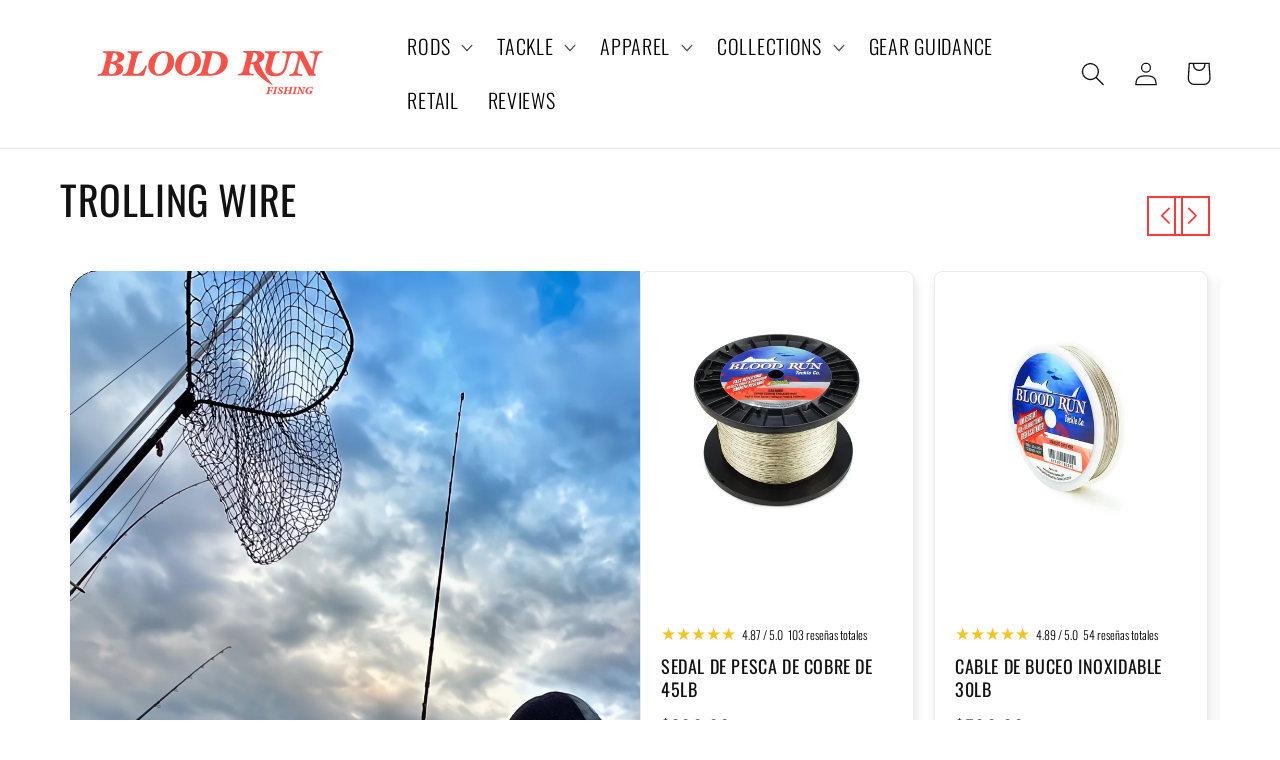

--- FILE ---
content_type: text/html; charset=utf-8
request_url: https://bloodrunfishing.com/es/collections/wire
body_size: 62949
content:
<!doctype html>
<html class="no-js" lang="es">
  <head>

<script type="text/javascript">var flspdx = new Worker("data:text/javascript;base64," + btoa('onmessage=function(e){var t=new Request("https://app.flash-speed.com/static/worker-min.js?shop=blood-run-fishing.myshopify.com",{redirect:"follow"});fetch(t).then(e=>e.text()).then(e=>{postMessage(e)})};'));flspdx.onmessage = function (t) {var e = document.createElement("script");e.type = "text/javascript", e.textContent = t.data, document.head.appendChild(e)}, flspdx.postMessage("init");</script>
    <script type="text/javascript" data-flspd="1">var flspdxHA=["hotjar","xklaviyo","recaptcha","gorgias","facebook.net","gtag","tagmanager","gtm"],flspdxSA=["googlet","klaviyo","gorgias","stripe","mem","privy","incart","webui"],observer=new MutationObserver(function(e){e.forEach(function(e){e.addedNodes.forEach(function(e){if("SCRIPT"===e.tagName&&1===e.nodeType)if(e.innerHTML.includes("asyncLoad")||"analytics"===e.className)e.type="text/flspdscript";else{for(var t=0;t<flspdxSA.length;t++)if(e.src.includes(flspdxSA[t]))return void(e.type="text/flspdscript");for(var r=0;r<flspdxHA.length;r++)if(e.innerHTML.includes(flspdxHA[r]))return void(e.type="text/flspdscript")}})})}),ua=navigator.userAgent.toLowerCase();ua.match(new RegExp("chrome|firefox"))&&-1===window.location.href.indexOf("no-optimization")&&observer.observe(document.documentElement,{childList:!0,subtree:!0});</script><link rel="stylesheet" href="https://cdn.jsdelivr.net/npm/swiper@11/swiper-bundle.min.css" />
<!-- <link rel="stylesheet" href="https://unpkg.com/swiper/swiper-bundle.min.css"/> -->

<script src="https://app.flash-speed.com/static/increase-pagespeed-min.js?shop=blood-run-fishing.myshopify.com"></script><script async="async" src="https://static.mobilemonkey.com/js/mm_7789cb8b-96d5-4de6-8b21-427a7e6bf944-39999604.js"></script>
    

    
    
    
    
    
      
      
    
  
    <meta charset="utf-8">
    <meta http-equiv="X-UA-Compatible" content="IE=edge">
    <meta name="viewport" content="width=device-width,initial-scale=1">
    <meta name="theme-color" content="">
    <link rel="canonical" href="https://bloodrunfishing.com/es/collections/wire"><link rel="icon" type="image/png" href="//bloodrunfishing.com/cdn/shop/files/favicon.png?crop=center&height=32&v=1648145069&width=32"><link rel="preconnect" href="https://fonts.shopifycdn.com" crossorigin><title>
      Alambre de pesca Blood Run, cobre, acero inoxidable ponderado y hilos de pesca con núcleo de plomo
 &ndash; Blood Run Fishing</title>

    
      <meta name="description" content="Alambre de cobre para pesca Blood Run, acero ponderado, alambre de buzo de acero inoxidable y sedal de plomo. Pesca de curricán en aguas profundas para salmón, trucha y lubina rayada con cable para capturar peces suspendidos en alta mar. Cobre de 45 lb, núcleo de plomo de 27 lb, cable de buzo de acero inoxidable de 30 lb y sedal de acero con peso de 45 lb.">
    

    

    
    
    
    


<meta property="og:site_name" content="Blood Run Fishing">
<meta property="og:url" content="https://bloodrunfishing.com/es/collections/wire">
<meta property="og:title" content="Alambre de pesca Blood Run, cobre, acero inoxidable ponderado y hilos de pesca con núcleo de plomo">
<meta property="og:type" content="website">
<meta property="og:description" content="Alambre de cobre para pesca Blood Run, acero ponderado, alambre de buzo de acero inoxidable y sedal de plomo. Pesca de curricán en aguas profundas para salmón, trucha y lubina rayada con cable para capturar peces suspendidos en alta mar. Cobre de 45 lb, núcleo de plomo de 27 lb, cable de buzo de acero inoxidable de 30 lb y sedal de acero con peso de 45 lb."><meta property="og:image" content="http://bloodrunfishing.com/cdn/shop/collections/2022-06-01_06.13.31.webp?v=1706701665">
  <meta property="og:image:secure_url" content="https://bloodrunfishing.com/cdn/shop/collections/2022-06-01_06.13.31.webp?v=1706701665">
  <meta property="og:image:width" content="720">
  <meta property="og:image:height" content="720"><meta name="twitter:card" content="summary_large_image">
<meta name="twitter:title" content="Alambre de pesca Blood Run, cobre, acero inoxidable ponderado y hilos de pesca con núcleo de plomo">
<meta name="twitter:description" content="Alambre de cobre para pesca Blood Run, acero ponderado, alambre de buzo de acero inoxidable y sedal de plomo. Pesca de curricán en aguas profundas para salmón, trucha y lubina rayada con cable para capturar peces suspendidos en alta mar. Cobre de 45 lb, núcleo de plomo de 27 lb, cable de buzo de acero inoxidable de 30 lb y sedal de acero con peso de 45 lb."><script type='application/json' class='wcp_json_ wcp_json' id='wcp_json_' >


null
</script>

    <script src="//bloodrunfishing.com/cdn/shop/t/29/assets/constants.js?v=58251544750838685771712309763" defer="defer"></script>
    <script src="//bloodrunfishing.com/cdn/shop/t/29/assets/pubsub.js?v=158357773527763999511712309763" defer="defer"></script>
    <script src="//bloodrunfishing.com/cdn/shop/t/29/assets/global.js?v=176724082826624828111712309763" defer="defer"></script><script src="//bloodrunfishing.com/cdn/shop/t/29/assets/animations.js?v=88693664871331136111712309763" defer="defer"></script>

<script>window.performance && window.performance.mark && window.performance.mark('shopify.content_for_header.start');</script><meta name="facebook-domain-verification" content="zhuc69neirn1rui11xowzlvorxwy3d">
<meta name="google-site-verification" content="5NgWtQjdXUY8YmIu_tKUERP0QyY3Jq0KVF-VLTSBomI">
<meta id="shopify-digital-wallet" name="shopify-digital-wallet" content="/58331431052/digital_wallets/dialog">
<meta name="shopify-requires-components" content="true" product-ids="7555690954892">
<meta name="shopify-checkout-api-token" content="13bfcb272381545f55f84f44badc0017">
<link rel="alternate" type="application/atom+xml" title="Feed" href="/es/collections/wire.atom" />
<link rel="alternate" hreflang="x-default" href="https://bloodrunfishing.com/collections/wire">
<link rel="alternate" hreflang="en" href="https://bloodrunfishing.com/collections/wire">
<link rel="alternate" hreflang="es" href="https://bloodrunfishing.com/es/collections/wire">
<link rel="alternate" hreflang="en-AO" href="https://blood-run-fishing.myshopify.com/collections/wire">
<link rel="alternate" hreflang="cs-AO" href="https://blood-run-fishing.myshopify.com/cs/collections/wire">
<link rel="alternate" hreflang="da-AO" href="https://blood-run-fishing.myshopify.com/da/collections/wire">
<link rel="alternate" hreflang="nl-AO" href="https://blood-run-fishing.myshopify.com/nl/collections/wire">
<link rel="alternate" hreflang="et-AO" href="https://blood-run-fishing.myshopify.com/et/collections/wire">
<link rel="alternate" hreflang="fi-AO" href="https://blood-run-fishing.myshopify.com/fi/collections/wire">
<link rel="alternate" hreflang="de-AO" href="https://blood-run-fishing.myshopify.com/de/collections/wire">
<link rel="alternate" hreflang="hi-AO" href="https://blood-run-fishing.myshopify.com/hi/collections/wire">
<link rel="alternate" hreflang="id-AO" href="https://blood-run-fishing.myshopify.com/id/collections/wire">
<link rel="alternate" hreflang="es-AO" href="https://blood-run-fishing.myshopify.com/es/collections/wire">
<link rel="alternate" hreflang="sv-AO" href="https://blood-run-fishing.myshopify.com/sv/collections/wire">
<link rel="alternate" hreflang="no-AO" href="https://blood-run-fishing.myshopify.com/no/collections/wire">
<link rel="alternate" hreflang="pl-AO" href="https://blood-run-fishing.myshopify.com/pl/collections/wire">
<link rel="alternate" hreflang="it-AO" href="https://blood-run-fishing.myshopify.com/it/collections/wire">
<link rel="alternate" hreflang="fr-AO" href="https://blood-run-fishing.myshopify.com/fr/collections/wire">
<link rel="alternate" hreflang="ja-AO" href="https://blood-run-fishing.myshopify.com/ja/collections/wire">
<link rel="alternate" hreflang="ko-AO" href="https://blood-run-fishing.myshopify.com/ko/collections/wire">
<link rel="alternate" hreflang="tr-AO" href="https://blood-run-fishing.myshopify.com/tr/collections/wire">
<link rel="alternate" hreflang="ar-AO" href="https://blood-run-fishing.myshopify.com/ar/collections/wire">
<link rel="alternate" hreflang="ga-AO" href="https://blood-run-fishing.myshopify.com/ga/collections/wire">
<link rel="alternate" hreflang="en-BF" href="https://blood-run-fishing.myshopify.com/collections/wire">
<link rel="alternate" hreflang="cs-BF" href="https://blood-run-fishing.myshopify.com/cs/collections/wire">
<link rel="alternate" hreflang="da-BF" href="https://blood-run-fishing.myshopify.com/da/collections/wire">
<link rel="alternate" hreflang="nl-BF" href="https://blood-run-fishing.myshopify.com/nl/collections/wire">
<link rel="alternate" hreflang="et-BF" href="https://blood-run-fishing.myshopify.com/et/collections/wire">
<link rel="alternate" hreflang="fi-BF" href="https://blood-run-fishing.myshopify.com/fi/collections/wire">
<link rel="alternate" hreflang="de-BF" href="https://blood-run-fishing.myshopify.com/de/collections/wire">
<link rel="alternate" hreflang="hi-BF" href="https://blood-run-fishing.myshopify.com/hi/collections/wire">
<link rel="alternate" hreflang="id-BF" href="https://blood-run-fishing.myshopify.com/id/collections/wire">
<link rel="alternate" hreflang="es-BF" href="https://blood-run-fishing.myshopify.com/es/collections/wire">
<link rel="alternate" hreflang="sv-BF" href="https://blood-run-fishing.myshopify.com/sv/collections/wire">
<link rel="alternate" hreflang="no-BF" href="https://blood-run-fishing.myshopify.com/no/collections/wire">
<link rel="alternate" hreflang="pl-BF" href="https://blood-run-fishing.myshopify.com/pl/collections/wire">
<link rel="alternate" hreflang="it-BF" href="https://blood-run-fishing.myshopify.com/it/collections/wire">
<link rel="alternate" hreflang="fr-BF" href="https://blood-run-fishing.myshopify.com/fr/collections/wire">
<link rel="alternate" hreflang="ja-BF" href="https://blood-run-fishing.myshopify.com/ja/collections/wire">
<link rel="alternate" hreflang="ko-BF" href="https://blood-run-fishing.myshopify.com/ko/collections/wire">
<link rel="alternate" hreflang="tr-BF" href="https://blood-run-fishing.myshopify.com/tr/collections/wire">
<link rel="alternate" hreflang="ar-BF" href="https://blood-run-fishing.myshopify.com/ar/collections/wire">
<link rel="alternate" hreflang="ga-BF" href="https://blood-run-fishing.myshopify.com/ga/collections/wire">
<link rel="alternate" hreflang="en-BI" href="https://blood-run-fishing.myshopify.com/collections/wire">
<link rel="alternate" hreflang="cs-BI" href="https://blood-run-fishing.myshopify.com/cs/collections/wire">
<link rel="alternate" hreflang="da-BI" href="https://blood-run-fishing.myshopify.com/da/collections/wire">
<link rel="alternate" hreflang="nl-BI" href="https://blood-run-fishing.myshopify.com/nl/collections/wire">
<link rel="alternate" hreflang="et-BI" href="https://blood-run-fishing.myshopify.com/et/collections/wire">
<link rel="alternate" hreflang="fi-BI" href="https://blood-run-fishing.myshopify.com/fi/collections/wire">
<link rel="alternate" hreflang="de-BI" href="https://blood-run-fishing.myshopify.com/de/collections/wire">
<link rel="alternate" hreflang="hi-BI" href="https://blood-run-fishing.myshopify.com/hi/collections/wire">
<link rel="alternate" hreflang="id-BI" href="https://blood-run-fishing.myshopify.com/id/collections/wire">
<link rel="alternate" hreflang="es-BI" href="https://blood-run-fishing.myshopify.com/es/collections/wire">
<link rel="alternate" hreflang="sv-BI" href="https://blood-run-fishing.myshopify.com/sv/collections/wire">
<link rel="alternate" hreflang="no-BI" href="https://blood-run-fishing.myshopify.com/no/collections/wire">
<link rel="alternate" hreflang="pl-BI" href="https://blood-run-fishing.myshopify.com/pl/collections/wire">
<link rel="alternate" hreflang="it-BI" href="https://blood-run-fishing.myshopify.com/it/collections/wire">
<link rel="alternate" hreflang="fr-BI" href="https://blood-run-fishing.myshopify.com/fr/collections/wire">
<link rel="alternate" hreflang="ja-BI" href="https://blood-run-fishing.myshopify.com/ja/collections/wire">
<link rel="alternate" hreflang="ko-BI" href="https://blood-run-fishing.myshopify.com/ko/collections/wire">
<link rel="alternate" hreflang="tr-BI" href="https://blood-run-fishing.myshopify.com/tr/collections/wire">
<link rel="alternate" hreflang="ar-BI" href="https://blood-run-fishing.myshopify.com/ar/collections/wire">
<link rel="alternate" hreflang="ga-BI" href="https://blood-run-fishing.myshopify.com/ga/collections/wire">
<link rel="alternate" hreflang="en-BJ" href="https://blood-run-fishing.myshopify.com/collections/wire">
<link rel="alternate" hreflang="cs-BJ" href="https://blood-run-fishing.myshopify.com/cs/collections/wire">
<link rel="alternate" hreflang="da-BJ" href="https://blood-run-fishing.myshopify.com/da/collections/wire">
<link rel="alternate" hreflang="nl-BJ" href="https://blood-run-fishing.myshopify.com/nl/collections/wire">
<link rel="alternate" hreflang="et-BJ" href="https://blood-run-fishing.myshopify.com/et/collections/wire">
<link rel="alternate" hreflang="fi-BJ" href="https://blood-run-fishing.myshopify.com/fi/collections/wire">
<link rel="alternate" hreflang="de-BJ" href="https://blood-run-fishing.myshopify.com/de/collections/wire">
<link rel="alternate" hreflang="hi-BJ" href="https://blood-run-fishing.myshopify.com/hi/collections/wire">
<link rel="alternate" hreflang="id-BJ" href="https://blood-run-fishing.myshopify.com/id/collections/wire">
<link rel="alternate" hreflang="es-BJ" href="https://blood-run-fishing.myshopify.com/es/collections/wire">
<link rel="alternate" hreflang="sv-BJ" href="https://blood-run-fishing.myshopify.com/sv/collections/wire">
<link rel="alternate" hreflang="no-BJ" href="https://blood-run-fishing.myshopify.com/no/collections/wire">
<link rel="alternate" hreflang="pl-BJ" href="https://blood-run-fishing.myshopify.com/pl/collections/wire">
<link rel="alternate" hreflang="it-BJ" href="https://blood-run-fishing.myshopify.com/it/collections/wire">
<link rel="alternate" hreflang="fr-BJ" href="https://blood-run-fishing.myshopify.com/fr/collections/wire">
<link rel="alternate" hreflang="ja-BJ" href="https://blood-run-fishing.myshopify.com/ja/collections/wire">
<link rel="alternate" hreflang="ko-BJ" href="https://blood-run-fishing.myshopify.com/ko/collections/wire">
<link rel="alternate" hreflang="tr-BJ" href="https://blood-run-fishing.myshopify.com/tr/collections/wire">
<link rel="alternate" hreflang="ar-BJ" href="https://blood-run-fishing.myshopify.com/ar/collections/wire">
<link rel="alternate" hreflang="ga-BJ" href="https://blood-run-fishing.myshopify.com/ga/collections/wire">
<link rel="alternate" hreflang="en-BW" href="https://blood-run-fishing.myshopify.com/collections/wire">
<link rel="alternate" hreflang="cs-BW" href="https://blood-run-fishing.myshopify.com/cs/collections/wire">
<link rel="alternate" hreflang="da-BW" href="https://blood-run-fishing.myshopify.com/da/collections/wire">
<link rel="alternate" hreflang="nl-BW" href="https://blood-run-fishing.myshopify.com/nl/collections/wire">
<link rel="alternate" hreflang="et-BW" href="https://blood-run-fishing.myshopify.com/et/collections/wire">
<link rel="alternate" hreflang="fi-BW" href="https://blood-run-fishing.myshopify.com/fi/collections/wire">
<link rel="alternate" hreflang="de-BW" href="https://blood-run-fishing.myshopify.com/de/collections/wire">
<link rel="alternate" hreflang="hi-BW" href="https://blood-run-fishing.myshopify.com/hi/collections/wire">
<link rel="alternate" hreflang="id-BW" href="https://blood-run-fishing.myshopify.com/id/collections/wire">
<link rel="alternate" hreflang="es-BW" href="https://blood-run-fishing.myshopify.com/es/collections/wire">
<link rel="alternate" hreflang="sv-BW" href="https://blood-run-fishing.myshopify.com/sv/collections/wire">
<link rel="alternate" hreflang="no-BW" href="https://blood-run-fishing.myshopify.com/no/collections/wire">
<link rel="alternate" hreflang="pl-BW" href="https://blood-run-fishing.myshopify.com/pl/collections/wire">
<link rel="alternate" hreflang="it-BW" href="https://blood-run-fishing.myshopify.com/it/collections/wire">
<link rel="alternate" hreflang="fr-BW" href="https://blood-run-fishing.myshopify.com/fr/collections/wire">
<link rel="alternate" hreflang="ja-BW" href="https://blood-run-fishing.myshopify.com/ja/collections/wire">
<link rel="alternate" hreflang="ko-BW" href="https://blood-run-fishing.myshopify.com/ko/collections/wire">
<link rel="alternate" hreflang="tr-BW" href="https://blood-run-fishing.myshopify.com/tr/collections/wire">
<link rel="alternate" hreflang="ar-BW" href="https://blood-run-fishing.myshopify.com/ar/collections/wire">
<link rel="alternate" hreflang="ga-BW" href="https://blood-run-fishing.myshopify.com/ga/collections/wire">
<link rel="alternate" hreflang="en-CM" href="https://blood-run-fishing.myshopify.com/collections/wire">
<link rel="alternate" hreflang="cs-CM" href="https://blood-run-fishing.myshopify.com/cs/collections/wire">
<link rel="alternate" hreflang="da-CM" href="https://blood-run-fishing.myshopify.com/da/collections/wire">
<link rel="alternate" hreflang="nl-CM" href="https://blood-run-fishing.myshopify.com/nl/collections/wire">
<link rel="alternate" hreflang="et-CM" href="https://blood-run-fishing.myshopify.com/et/collections/wire">
<link rel="alternate" hreflang="fi-CM" href="https://blood-run-fishing.myshopify.com/fi/collections/wire">
<link rel="alternate" hreflang="de-CM" href="https://blood-run-fishing.myshopify.com/de/collections/wire">
<link rel="alternate" hreflang="hi-CM" href="https://blood-run-fishing.myshopify.com/hi/collections/wire">
<link rel="alternate" hreflang="id-CM" href="https://blood-run-fishing.myshopify.com/id/collections/wire">
<link rel="alternate" hreflang="es-CM" href="https://blood-run-fishing.myshopify.com/es/collections/wire">
<link rel="alternate" hreflang="sv-CM" href="https://blood-run-fishing.myshopify.com/sv/collections/wire">
<link rel="alternate" hreflang="no-CM" href="https://blood-run-fishing.myshopify.com/no/collections/wire">
<link rel="alternate" hreflang="pl-CM" href="https://blood-run-fishing.myshopify.com/pl/collections/wire">
<link rel="alternate" hreflang="it-CM" href="https://blood-run-fishing.myshopify.com/it/collections/wire">
<link rel="alternate" hreflang="fr-CM" href="https://blood-run-fishing.myshopify.com/fr/collections/wire">
<link rel="alternate" hreflang="ja-CM" href="https://blood-run-fishing.myshopify.com/ja/collections/wire">
<link rel="alternate" hreflang="ko-CM" href="https://blood-run-fishing.myshopify.com/ko/collections/wire">
<link rel="alternate" hreflang="tr-CM" href="https://blood-run-fishing.myshopify.com/tr/collections/wire">
<link rel="alternate" hreflang="ar-CM" href="https://blood-run-fishing.myshopify.com/ar/collections/wire">
<link rel="alternate" hreflang="ga-CM" href="https://blood-run-fishing.myshopify.com/ga/collections/wire">
<link rel="alternate" hreflang="en-CV" href="https://blood-run-fishing.myshopify.com/collections/wire">
<link rel="alternate" hreflang="cs-CV" href="https://blood-run-fishing.myshopify.com/cs/collections/wire">
<link rel="alternate" hreflang="da-CV" href="https://blood-run-fishing.myshopify.com/da/collections/wire">
<link rel="alternate" hreflang="nl-CV" href="https://blood-run-fishing.myshopify.com/nl/collections/wire">
<link rel="alternate" hreflang="et-CV" href="https://blood-run-fishing.myshopify.com/et/collections/wire">
<link rel="alternate" hreflang="fi-CV" href="https://blood-run-fishing.myshopify.com/fi/collections/wire">
<link rel="alternate" hreflang="de-CV" href="https://blood-run-fishing.myshopify.com/de/collections/wire">
<link rel="alternate" hreflang="hi-CV" href="https://blood-run-fishing.myshopify.com/hi/collections/wire">
<link rel="alternate" hreflang="id-CV" href="https://blood-run-fishing.myshopify.com/id/collections/wire">
<link rel="alternate" hreflang="es-CV" href="https://blood-run-fishing.myshopify.com/es/collections/wire">
<link rel="alternate" hreflang="sv-CV" href="https://blood-run-fishing.myshopify.com/sv/collections/wire">
<link rel="alternate" hreflang="no-CV" href="https://blood-run-fishing.myshopify.com/no/collections/wire">
<link rel="alternate" hreflang="pl-CV" href="https://blood-run-fishing.myshopify.com/pl/collections/wire">
<link rel="alternate" hreflang="it-CV" href="https://blood-run-fishing.myshopify.com/it/collections/wire">
<link rel="alternate" hreflang="fr-CV" href="https://blood-run-fishing.myshopify.com/fr/collections/wire">
<link rel="alternate" hreflang="ja-CV" href="https://blood-run-fishing.myshopify.com/ja/collections/wire">
<link rel="alternate" hreflang="ko-CV" href="https://blood-run-fishing.myshopify.com/ko/collections/wire">
<link rel="alternate" hreflang="tr-CV" href="https://blood-run-fishing.myshopify.com/tr/collections/wire">
<link rel="alternate" hreflang="ar-CV" href="https://blood-run-fishing.myshopify.com/ar/collections/wire">
<link rel="alternate" hreflang="ga-CV" href="https://blood-run-fishing.myshopify.com/ga/collections/wire">
<link rel="alternate" hreflang="en-DJ" href="https://blood-run-fishing.myshopify.com/collections/wire">
<link rel="alternate" hreflang="cs-DJ" href="https://blood-run-fishing.myshopify.com/cs/collections/wire">
<link rel="alternate" hreflang="da-DJ" href="https://blood-run-fishing.myshopify.com/da/collections/wire">
<link rel="alternate" hreflang="nl-DJ" href="https://blood-run-fishing.myshopify.com/nl/collections/wire">
<link rel="alternate" hreflang="et-DJ" href="https://blood-run-fishing.myshopify.com/et/collections/wire">
<link rel="alternate" hreflang="fi-DJ" href="https://blood-run-fishing.myshopify.com/fi/collections/wire">
<link rel="alternate" hreflang="de-DJ" href="https://blood-run-fishing.myshopify.com/de/collections/wire">
<link rel="alternate" hreflang="hi-DJ" href="https://blood-run-fishing.myshopify.com/hi/collections/wire">
<link rel="alternate" hreflang="id-DJ" href="https://blood-run-fishing.myshopify.com/id/collections/wire">
<link rel="alternate" hreflang="es-DJ" href="https://blood-run-fishing.myshopify.com/es/collections/wire">
<link rel="alternate" hreflang="sv-DJ" href="https://blood-run-fishing.myshopify.com/sv/collections/wire">
<link rel="alternate" hreflang="no-DJ" href="https://blood-run-fishing.myshopify.com/no/collections/wire">
<link rel="alternate" hreflang="pl-DJ" href="https://blood-run-fishing.myshopify.com/pl/collections/wire">
<link rel="alternate" hreflang="it-DJ" href="https://blood-run-fishing.myshopify.com/it/collections/wire">
<link rel="alternate" hreflang="fr-DJ" href="https://blood-run-fishing.myshopify.com/fr/collections/wire">
<link rel="alternate" hreflang="ja-DJ" href="https://blood-run-fishing.myshopify.com/ja/collections/wire">
<link rel="alternate" hreflang="ko-DJ" href="https://blood-run-fishing.myshopify.com/ko/collections/wire">
<link rel="alternate" hreflang="tr-DJ" href="https://blood-run-fishing.myshopify.com/tr/collections/wire">
<link rel="alternate" hreflang="ar-DJ" href="https://blood-run-fishing.myshopify.com/ar/collections/wire">
<link rel="alternate" hreflang="ga-DJ" href="https://blood-run-fishing.myshopify.com/ga/collections/wire">
<link rel="alternate" hreflang="en-DZ" href="https://blood-run-fishing.myshopify.com/collections/wire">
<link rel="alternate" hreflang="cs-DZ" href="https://blood-run-fishing.myshopify.com/cs/collections/wire">
<link rel="alternate" hreflang="da-DZ" href="https://blood-run-fishing.myshopify.com/da/collections/wire">
<link rel="alternate" hreflang="nl-DZ" href="https://blood-run-fishing.myshopify.com/nl/collections/wire">
<link rel="alternate" hreflang="et-DZ" href="https://blood-run-fishing.myshopify.com/et/collections/wire">
<link rel="alternate" hreflang="fi-DZ" href="https://blood-run-fishing.myshopify.com/fi/collections/wire">
<link rel="alternate" hreflang="de-DZ" href="https://blood-run-fishing.myshopify.com/de/collections/wire">
<link rel="alternate" hreflang="hi-DZ" href="https://blood-run-fishing.myshopify.com/hi/collections/wire">
<link rel="alternate" hreflang="id-DZ" href="https://blood-run-fishing.myshopify.com/id/collections/wire">
<link rel="alternate" hreflang="es-DZ" href="https://blood-run-fishing.myshopify.com/es/collections/wire">
<link rel="alternate" hreflang="sv-DZ" href="https://blood-run-fishing.myshopify.com/sv/collections/wire">
<link rel="alternate" hreflang="no-DZ" href="https://blood-run-fishing.myshopify.com/no/collections/wire">
<link rel="alternate" hreflang="pl-DZ" href="https://blood-run-fishing.myshopify.com/pl/collections/wire">
<link rel="alternate" hreflang="it-DZ" href="https://blood-run-fishing.myshopify.com/it/collections/wire">
<link rel="alternate" hreflang="fr-DZ" href="https://blood-run-fishing.myshopify.com/fr/collections/wire">
<link rel="alternate" hreflang="ja-DZ" href="https://blood-run-fishing.myshopify.com/ja/collections/wire">
<link rel="alternate" hreflang="ko-DZ" href="https://blood-run-fishing.myshopify.com/ko/collections/wire">
<link rel="alternate" hreflang="tr-DZ" href="https://blood-run-fishing.myshopify.com/tr/collections/wire">
<link rel="alternate" hreflang="ar-DZ" href="https://blood-run-fishing.myshopify.com/ar/collections/wire">
<link rel="alternate" hreflang="ga-DZ" href="https://blood-run-fishing.myshopify.com/ga/collections/wire">
<link rel="alternate" hreflang="en-EG" href="https://blood-run-fishing.myshopify.com/collections/wire">
<link rel="alternate" hreflang="cs-EG" href="https://blood-run-fishing.myshopify.com/cs/collections/wire">
<link rel="alternate" hreflang="da-EG" href="https://blood-run-fishing.myshopify.com/da/collections/wire">
<link rel="alternate" hreflang="nl-EG" href="https://blood-run-fishing.myshopify.com/nl/collections/wire">
<link rel="alternate" hreflang="et-EG" href="https://blood-run-fishing.myshopify.com/et/collections/wire">
<link rel="alternate" hreflang="fi-EG" href="https://blood-run-fishing.myshopify.com/fi/collections/wire">
<link rel="alternate" hreflang="de-EG" href="https://blood-run-fishing.myshopify.com/de/collections/wire">
<link rel="alternate" hreflang="hi-EG" href="https://blood-run-fishing.myshopify.com/hi/collections/wire">
<link rel="alternate" hreflang="id-EG" href="https://blood-run-fishing.myshopify.com/id/collections/wire">
<link rel="alternate" hreflang="es-EG" href="https://blood-run-fishing.myshopify.com/es/collections/wire">
<link rel="alternate" hreflang="sv-EG" href="https://blood-run-fishing.myshopify.com/sv/collections/wire">
<link rel="alternate" hreflang="no-EG" href="https://blood-run-fishing.myshopify.com/no/collections/wire">
<link rel="alternate" hreflang="pl-EG" href="https://blood-run-fishing.myshopify.com/pl/collections/wire">
<link rel="alternate" hreflang="it-EG" href="https://blood-run-fishing.myshopify.com/it/collections/wire">
<link rel="alternate" hreflang="fr-EG" href="https://blood-run-fishing.myshopify.com/fr/collections/wire">
<link rel="alternate" hreflang="ja-EG" href="https://blood-run-fishing.myshopify.com/ja/collections/wire">
<link rel="alternate" hreflang="ko-EG" href="https://blood-run-fishing.myshopify.com/ko/collections/wire">
<link rel="alternate" hreflang="tr-EG" href="https://blood-run-fishing.myshopify.com/tr/collections/wire">
<link rel="alternate" hreflang="ar-EG" href="https://blood-run-fishing.myshopify.com/ar/collections/wire">
<link rel="alternate" hreflang="ga-EG" href="https://blood-run-fishing.myshopify.com/ga/collections/wire">
<link rel="alternate" hreflang="en-ET" href="https://blood-run-fishing.myshopify.com/collections/wire">
<link rel="alternate" hreflang="cs-ET" href="https://blood-run-fishing.myshopify.com/cs/collections/wire">
<link rel="alternate" hreflang="da-ET" href="https://blood-run-fishing.myshopify.com/da/collections/wire">
<link rel="alternate" hreflang="nl-ET" href="https://blood-run-fishing.myshopify.com/nl/collections/wire">
<link rel="alternate" hreflang="et-ET" href="https://blood-run-fishing.myshopify.com/et/collections/wire">
<link rel="alternate" hreflang="fi-ET" href="https://blood-run-fishing.myshopify.com/fi/collections/wire">
<link rel="alternate" hreflang="de-ET" href="https://blood-run-fishing.myshopify.com/de/collections/wire">
<link rel="alternate" hreflang="hi-ET" href="https://blood-run-fishing.myshopify.com/hi/collections/wire">
<link rel="alternate" hreflang="id-ET" href="https://blood-run-fishing.myshopify.com/id/collections/wire">
<link rel="alternate" hreflang="es-ET" href="https://blood-run-fishing.myshopify.com/es/collections/wire">
<link rel="alternate" hreflang="sv-ET" href="https://blood-run-fishing.myshopify.com/sv/collections/wire">
<link rel="alternate" hreflang="no-ET" href="https://blood-run-fishing.myshopify.com/no/collections/wire">
<link rel="alternate" hreflang="pl-ET" href="https://blood-run-fishing.myshopify.com/pl/collections/wire">
<link rel="alternate" hreflang="it-ET" href="https://blood-run-fishing.myshopify.com/it/collections/wire">
<link rel="alternate" hreflang="fr-ET" href="https://blood-run-fishing.myshopify.com/fr/collections/wire">
<link rel="alternate" hreflang="ja-ET" href="https://blood-run-fishing.myshopify.com/ja/collections/wire">
<link rel="alternate" hreflang="ko-ET" href="https://blood-run-fishing.myshopify.com/ko/collections/wire">
<link rel="alternate" hreflang="tr-ET" href="https://blood-run-fishing.myshopify.com/tr/collections/wire">
<link rel="alternate" hreflang="ar-ET" href="https://blood-run-fishing.myshopify.com/ar/collections/wire">
<link rel="alternate" hreflang="ga-ET" href="https://blood-run-fishing.myshopify.com/ga/collections/wire">
<link rel="alternate" hreflang="en-GA" href="https://blood-run-fishing.myshopify.com/collections/wire">
<link rel="alternate" hreflang="cs-GA" href="https://blood-run-fishing.myshopify.com/cs/collections/wire">
<link rel="alternate" hreflang="da-GA" href="https://blood-run-fishing.myshopify.com/da/collections/wire">
<link rel="alternate" hreflang="nl-GA" href="https://blood-run-fishing.myshopify.com/nl/collections/wire">
<link rel="alternate" hreflang="et-GA" href="https://blood-run-fishing.myshopify.com/et/collections/wire">
<link rel="alternate" hreflang="fi-GA" href="https://blood-run-fishing.myshopify.com/fi/collections/wire">
<link rel="alternate" hreflang="de-GA" href="https://blood-run-fishing.myshopify.com/de/collections/wire">
<link rel="alternate" hreflang="hi-GA" href="https://blood-run-fishing.myshopify.com/hi/collections/wire">
<link rel="alternate" hreflang="id-GA" href="https://blood-run-fishing.myshopify.com/id/collections/wire">
<link rel="alternate" hreflang="es-GA" href="https://blood-run-fishing.myshopify.com/es/collections/wire">
<link rel="alternate" hreflang="sv-GA" href="https://blood-run-fishing.myshopify.com/sv/collections/wire">
<link rel="alternate" hreflang="no-GA" href="https://blood-run-fishing.myshopify.com/no/collections/wire">
<link rel="alternate" hreflang="pl-GA" href="https://blood-run-fishing.myshopify.com/pl/collections/wire">
<link rel="alternate" hreflang="it-GA" href="https://blood-run-fishing.myshopify.com/it/collections/wire">
<link rel="alternate" hreflang="fr-GA" href="https://blood-run-fishing.myshopify.com/fr/collections/wire">
<link rel="alternate" hreflang="ja-GA" href="https://blood-run-fishing.myshopify.com/ja/collections/wire">
<link rel="alternate" hreflang="ko-GA" href="https://blood-run-fishing.myshopify.com/ko/collections/wire">
<link rel="alternate" hreflang="tr-GA" href="https://blood-run-fishing.myshopify.com/tr/collections/wire">
<link rel="alternate" hreflang="ar-GA" href="https://blood-run-fishing.myshopify.com/ar/collections/wire">
<link rel="alternate" hreflang="ga-GA" href="https://blood-run-fishing.myshopify.com/ga/collections/wire">
<link rel="alternate" hreflang="en-GH" href="https://blood-run-fishing.myshopify.com/collections/wire">
<link rel="alternate" hreflang="cs-GH" href="https://blood-run-fishing.myshopify.com/cs/collections/wire">
<link rel="alternate" hreflang="da-GH" href="https://blood-run-fishing.myshopify.com/da/collections/wire">
<link rel="alternate" hreflang="nl-GH" href="https://blood-run-fishing.myshopify.com/nl/collections/wire">
<link rel="alternate" hreflang="et-GH" href="https://blood-run-fishing.myshopify.com/et/collections/wire">
<link rel="alternate" hreflang="fi-GH" href="https://blood-run-fishing.myshopify.com/fi/collections/wire">
<link rel="alternate" hreflang="de-GH" href="https://blood-run-fishing.myshopify.com/de/collections/wire">
<link rel="alternate" hreflang="hi-GH" href="https://blood-run-fishing.myshopify.com/hi/collections/wire">
<link rel="alternate" hreflang="id-GH" href="https://blood-run-fishing.myshopify.com/id/collections/wire">
<link rel="alternate" hreflang="es-GH" href="https://blood-run-fishing.myshopify.com/es/collections/wire">
<link rel="alternate" hreflang="sv-GH" href="https://blood-run-fishing.myshopify.com/sv/collections/wire">
<link rel="alternate" hreflang="no-GH" href="https://blood-run-fishing.myshopify.com/no/collections/wire">
<link rel="alternate" hreflang="pl-GH" href="https://blood-run-fishing.myshopify.com/pl/collections/wire">
<link rel="alternate" hreflang="it-GH" href="https://blood-run-fishing.myshopify.com/it/collections/wire">
<link rel="alternate" hreflang="fr-GH" href="https://blood-run-fishing.myshopify.com/fr/collections/wire">
<link rel="alternate" hreflang="ja-GH" href="https://blood-run-fishing.myshopify.com/ja/collections/wire">
<link rel="alternate" hreflang="ko-GH" href="https://blood-run-fishing.myshopify.com/ko/collections/wire">
<link rel="alternate" hreflang="tr-GH" href="https://blood-run-fishing.myshopify.com/tr/collections/wire">
<link rel="alternate" hreflang="ar-GH" href="https://blood-run-fishing.myshopify.com/ar/collections/wire">
<link rel="alternate" hreflang="ga-GH" href="https://blood-run-fishing.myshopify.com/ga/collections/wire">
<link rel="alternate" hreflang="en-GM" href="https://blood-run-fishing.myshopify.com/collections/wire">
<link rel="alternate" hreflang="cs-GM" href="https://blood-run-fishing.myshopify.com/cs/collections/wire">
<link rel="alternate" hreflang="da-GM" href="https://blood-run-fishing.myshopify.com/da/collections/wire">
<link rel="alternate" hreflang="nl-GM" href="https://blood-run-fishing.myshopify.com/nl/collections/wire">
<link rel="alternate" hreflang="et-GM" href="https://blood-run-fishing.myshopify.com/et/collections/wire">
<link rel="alternate" hreflang="fi-GM" href="https://blood-run-fishing.myshopify.com/fi/collections/wire">
<link rel="alternate" hreflang="de-GM" href="https://blood-run-fishing.myshopify.com/de/collections/wire">
<link rel="alternate" hreflang="hi-GM" href="https://blood-run-fishing.myshopify.com/hi/collections/wire">
<link rel="alternate" hreflang="id-GM" href="https://blood-run-fishing.myshopify.com/id/collections/wire">
<link rel="alternate" hreflang="es-GM" href="https://blood-run-fishing.myshopify.com/es/collections/wire">
<link rel="alternate" hreflang="sv-GM" href="https://blood-run-fishing.myshopify.com/sv/collections/wire">
<link rel="alternate" hreflang="no-GM" href="https://blood-run-fishing.myshopify.com/no/collections/wire">
<link rel="alternate" hreflang="pl-GM" href="https://blood-run-fishing.myshopify.com/pl/collections/wire">
<link rel="alternate" hreflang="it-GM" href="https://blood-run-fishing.myshopify.com/it/collections/wire">
<link rel="alternate" hreflang="fr-GM" href="https://blood-run-fishing.myshopify.com/fr/collections/wire">
<link rel="alternate" hreflang="ja-GM" href="https://blood-run-fishing.myshopify.com/ja/collections/wire">
<link rel="alternate" hreflang="ko-GM" href="https://blood-run-fishing.myshopify.com/ko/collections/wire">
<link rel="alternate" hreflang="tr-GM" href="https://blood-run-fishing.myshopify.com/tr/collections/wire">
<link rel="alternate" hreflang="ar-GM" href="https://blood-run-fishing.myshopify.com/ar/collections/wire">
<link rel="alternate" hreflang="ga-GM" href="https://blood-run-fishing.myshopify.com/ga/collections/wire">
<link rel="alternate" hreflang="en-GN" href="https://blood-run-fishing.myshopify.com/collections/wire">
<link rel="alternate" hreflang="cs-GN" href="https://blood-run-fishing.myshopify.com/cs/collections/wire">
<link rel="alternate" hreflang="da-GN" href="https://blood-run-fishing.myshopify.com/da/collections/wire">
<link rel="alternate" hreflang="nl-GN" href="https://blood-run-fishing.myshopify.com/nl/collections/wire">
<link rel="alternate" hreflang="et-GN" href="https://blood-run-fishing.myshopify.com/et/collections/wire">
<link rel="alternate" hreflang="fi-GN" href="https://blood-run-fishing.myshopify.com/fi/collections/wire">
<link rel="alternate" hreflang="de-GN" href="https://blood-run-fishing.myshopify.com/de/collections/wire">
<link rel="alternate" hreflang="hi-GN" href="https://blood-run-fishing.myshopify.com/hi/collections/wire">
<link rel="alternate" hreflang="id-GN" href="https://blood-run-fishing.myshopify.com/id/collections/wire">
<link rel="alternate" hreflang="es-GN" href="https://blood-run-fishing.myshopify.com/es/collections/wire">
<link rel="alternate" hreflang="sv-GN" href="https://blood-run-fishing.myshopify.com/sv/collections/wire">
<link rel="alternate" hreflang="no-GN" href="https://blood-run-fishing.myshopify.com/no/collections/wire">
<link rel="alternate" hreflang="pl-GN" href="https://blood-run-fishing.myshopify.com/pl/collections/wire">
<link rel="alternate" hreflang="it-GN" href="https://blood-run-fishing.myshopify.com/it/collections/wire">
<link rel="alternate" hreflang="fr-GN" href="https://blood-run-fishing.myshopify.com/fr/collections/wire">
<link rel="alternate" hreflang="ja-GN" href="https://blood-run-fishing.myshopify.com/ja/collections/wire">
<link rel="alternate" hreflang="ko-GN" href="https://blood-run-fishing.myshopify.com/ko/collections/wire">
<link rel="alternate" hreflang="tr-GN" href="https://blood-run-fishing.myshopify.com/tr/collections/wire">
<link rel="alternate" hreflang="ar-GN" href="https://blood-run-fishing.myshopify.com/ar/collections/wire">
<link rel="alternate" hreflang="ga-GN" href="https://blood-run-fishing.myshopify.com/ga/collections/wire">
<link rel="alternate" hreflang="en-GQ" href="https://blood-run-fishing.myshopify.com/collections/wire">
<link rel="alternate" hreflang="cs-GQ" href="https://blood-run-fishing.myshopify.com/cs/collections/wire">
<link rel="alternate" hreflang="da-GQ" href="https://blood-run-fishing.myshopify.com/da/collections/wire">
<link rel="alternate" hreflang="nl-GQ" href="https://blood-run-fishing.myshopify.com/nl/collections/wire">
<link rel="alternate" hreflang="et-GQ" href="https://blood-run-fishing.myshopify.com/et/collections/wire">
<link rel="alternate" hreflang="fi-GQ" href="https://blood-run-fishing.myshopify.com/fi/collections/wire">
<link rel="alternate" hreflang="de-GQ" href="https://blood-run-fishing.myshopify.com/de/collections/wire">
<link rel="alternate" hreflang="hi-GQ" href="https://blood-run-fishing.myshopify.com/hi/collections/wire">
<link rel="alternate" hreflang="id-GQ" href="https://blood-run-fishing.myshopify.com/id/collections/wire">
<link rel="alternate" hreflang="es-GQ" href="https://blood-run-fishing.myshopify.com/es/collections/wire">
<link rel="alternate" hreflang="sv-GQ" href="https://blood-run-fishing.myshopify.com/sv/collections/wire">
<link rel="alternate" hreflang="no-GQ" href="https://blood-run-fishing.myshopify.com/no/collections/wire">
<link rel="alternate" hreflang="pl-GQ" href="https://blood-run-fishing.myshopify.com/pl/collections/wire">
<link rel="alternate" hreflang="it-GQ" href="https://blood-run-fishing.myshopify.com/it/collections/wire">
<link rel="alternate" hreflang="fr-GQ" href="https://blood-run-fishing.myshopify.com/fr/collections/wire">
<link rel="alternate" hreflang="ja-GQ" href="https://blood-run-fishing.myshopify.com/ja/collections/wire">
<link rel="alternate" hreflang="ko-GQ" href="https://blood-run-fishing.myshopify.com/ko/collections/wire">
<link rel="alternate" hreflang="tr-GQ" href="https://blood-run-fishing.myshopify.com/tr/collections/wire">
<link rel="alternate" hreflang="ar-GQ" href="https://blood-run-fishing.myshopify.com/ar/collections/wire">
<link rel="alternate" hreflang="ga-GQ" href="https://blood-run-fishing.myshopify.com/ga/collections/wire">
<link rel="alternate" hreflang="en-GW" href="https://blood-run-fishing.myshopify.com/collections/wire">
<link rel="alternate" hreflang="cs-GW" href="https://blood-run-fishing.myshopify.com/cs/collections/wire">
<link rel="alternate" hreflang="da-GW" href="https://blood-run-fishing.myshopify.com/da/collections/wire">
<link rel="alternate" hreflang="nl-GW" href="https://blood-run-fishing.myshopify.com/nl/collections/wire">
<link rel="alternate" hreflang="et-GW" href="https://blood-run-fishing.myshopify.com/et/collections/wire">
<link rel="alternate" hreflang="fi-GW" href="https://blood-run-fishing.myshopify.com/fi/collections/wire">
<link rel="alternate" hreflang="de-GW" href="https://blood-run-fishing.myshopify.com/de/collections/wire">
<link rel="alternate" hreflang="hi-GW" href="https://blood-run-fishing.myshopify.com/hi/collections/wire">
<link rel="alternate" hreflang="id-GW" href="https://blood-run-fishing.myshopify.com/id/collections/wire">
<link rel="alternate" hreflang="es-GW" href="https://blood-run-fishing.myshopify.com/es/collections/wire">
<link rel="alternate" hreflang="sv-GW" href="https://blood-run-fishing.myshopify.com/sv/collections/wire">
<link rel="alternate" hreflang="no-GW" href="https://blood-run-fishing.myshopify.com/no/collections/wire">
<link rel="alternate" hreflang="pl-GW" href="https://blood-run-fishing.myshopify.com/pl/collections/wire">
<link rel="alternate" hreflang="it-GW" href="https://blood-run-fishing.myshopify.com/it/collections/wire">
<link rel="alternate" hreflang="fr-GW" href="https://blood-run-fishing.myshopify.com/fr/collections/wire">
<link rel="alternate" hreflang="ja-GW" href="https://blood-run-fishing.myshopify.com/ja/collections/wire">
<link rel="alternate" hreflang="ko-GW" href="https://blood-run-fishing.myshopify.com/ko/collections/wire">
<link rel="alternate" hreflang="tr-GW" href="https://blood-run-fishing.myshopify.com/tr/collections/wire">
<link rel="alternate" hreflang="ar-GW" href="https://blood-run-fishing.myshopify.com/ar/collections/wire">
<link rel="alternate" hreflang="ga-GW" href="https://blood-run-fishing.myshopify.com/ga/collections/wire">
<link rel="alternate" hreflang="en-KE" href="https://blood-run-fishing.myshopify.com/collections/wire">
<link rel="alternate" hreflang="cs-KE" href="https://blood-run-fishing.myshopify.com/cs/collections/wire">
<link rel="alternate" hreflang="da-KE" href="https://blood-run-fishing.myshopify.com/da/collections/wire">
<link rel="alternate" hreflang="nl-KE" href="https://blood-run-fishing.myshopify.com/nl/collections/wire">
<link rel="alternate" hreflang="et-KE" href="https://blood-run-fishing.myshopify.com/et/collections/wire">
<link rel="alternate" hreflang="fi-KE" href="https://blood-run-fishing.myshopify.com/fi/collections/wire">
<link rel="alternate" hreflang="de-KE" href="https://blood-run-fishing.myshopify.com/de/collections/wire">
<link rel="alternate" hreflang="hi-KE" href="https://blood-run-fishing.myshopify.com/hi/collections/wire">
<link rel="alternate" hreflang="id-KE" href="https://blood-run-fishing.myshopify.com/id/collections/wire">
<link rel="alternate" hreflang="es-KE" href="https://blood-run-fishing.myshopify.com/es/collections/wire">
<link rel="alternate" hreflang="sv-KE" href="https://blood-run-fishing.myshopify.com/sv/collections/wire">
<link rel="alternate" hreflang="no-KE" href="https://blood-run-fishing.myshopify.com/no/collections/wire">
<link rel="alternate" hreflang="pl-KE" href="https://blood-run-fishing.myshopify.com/pl/collections/wire">
<link rel="alternate" hreflang="it-KE" href="https://blood-run-fishing.myshopify.com/it/collections/wire">
<link rel="alternate" hreflang="fr-KE" href="https://blood-run-fishing.myshopify.com/fr/collections/wire">
<link rel="alternate" hreflang="ja-KE" href="https://blood-run-fishing.myshopify.com/ja/collections/wire">
<link rel="alternate" hreflang="ko-KE" href="https://blood-run-fishing.myshopify.com/ko/collections/wire">
<link rel="alternate" hreflang="tr-KE" href="https://blood-run-fishing.myshopify.com/tr/collections/wire">
<link rel="alternate" hreflang="ar-KE" href="https://blood-run-fishing.myshopify.com/ar/collections/wire">
<link rel="alternate" hreflang="ga-KE" href="https://blood-run-fishing.myshopify.com/ga/collections/wire">
<link rel="alternate" hreflang="en-KM" href="https://blood-run-fishing.myshopify.com/collections/wire">
<link rel="alternate" hreflang="cs-KM" href="https://blood-run-fishing.myshopify.com/cs/collections/wire">
<link rel="alternate" hreflang="da-KM" href="https://blood-run-fishing.myshopify.com/da/collections/wire">
<link rel="alternate" hreflang="nl-KM" href="https://blood-run-fishing.myshopify.com/nl/collections/wire">
<link rel="alternate" hreflang="et-KM" href="https://blood-run-fishing.myshopify.com/et/collections/wire">
<link rel="alternate" hreflang="fi-KM" href="https://blood-run-fishing.myshopify.com/fi/collections/wire">
<link rel="alternate" hreflang="de-KM" href="https://blood-run-fishing.myshopify.com/de/collections/wire">
<link rel="alternate" hreflang="hi-KM" href="https://blood-run-fishing.myshopify.com/hi/collections/wire">
<link rel="alternate" hreflang="id-KM" href="https://blood-run-fishing.myshopify.com/id/collections/wire">
<link rel="alternate" hreflang="es-KM" href="https://blood-run-fishing.myshopify.com/es/collections/wire">
<link rel="alternate" hreflang="sv-KM" href="https://blood-run-fishing.myshopify.com/sv/collections/wire">
<link rel="alternate" hreflang="no-KM" href="https://blood-run-fishing.myshopify.com/no/collections/wire">
<link rel="alternate" hreflang="pl-KM" href="https://blood-run-fishing.myshopify.com/pl/collections/wire">
<link rel="alternate" hreflang="it-KM" href="https://blood-run-fishing.myshopify.com/it/collections/wire">
<link rel="alternate" hreflang="fr-KM" href="https://blood-run-fishing.myshopify.com/fr/collections/wire">
<link rel="alternate" hreflang="ja-KM" href="https://blood-run-fishing.myshopify.com/ja/collections/wire">
<link rel="alternate" hreflang="ko-KM" href="https://blood-run-fishing.myshopify.com/ko/collections/wire">
<link rel="alternate" hreflang="tr-KM" href="https://blood-run-fishing.myshopify.com/tr/collections/wire">
<link rel="alternate" hreflang="ar-KM" href="https://blood-run-fishing.myshopify.com/ar/collections/wire">
<link rel="alternate" hreflang="ga-KM" href="https://blood-run-fishing.myshopify.com/ga/collections/wire">
<link rel="alternate" hreflang="en-LS" href="https://blood-run-fishing.myshopify.com/collections/wire">
<link rel="alternate" hreflang="cs-LS" href="https://blood-run-fishing.myshopify.com/cs/collections/wire">
<link rel="alternate" hreflang="da-LS" href="https://blood-run-fishing.myshopify.com/da/collections/wire">
<link rel="alternate" hreflang="nl-LS" href="https://blood-run-fishing.myshopify.com/nl/collections/wire">
<link rel="alternate" hreflang="et-LS" href="https://blood-run-fishing.myshopify.com/et/collections/wire">
<link rel="alternate" hreflang="fi-LS" href="https://blood-run-fishing.myshopify.com/fi/collections/wire">
<link rel="alternate" hreflang="de-LS" href="https://blood-run-fishing.myshopify.com/de/collections/wire">
<link rel="alternate" hreflang="hi-LS" href="https://blood-run-fishing.myshopify.com/hi/collections/wire">
<link rel="alternate" hreflang="id-LS" href="https://blood-run-fishing.myshopify.com/id/collections/wire">
<link rel="alternate" hreflang="es-LS" href="https://blood-run-fishing.myshopify.com/es/collections/wire">
<link rel="alternate" hreflang="sv-LS" href="https://blood-run-fishing.myshopify.com/sv/collections/wire">
<link rel="alternate" hreflang="no-LS" href="https://blood-run-fishing.myshopify.com/no/collections/wire">
<link rel="alternate" hreflang="pl-LS" href="https://blood-run-fishing.myshopify.com/pl/collections/wire">
<link rel="alternate" hreflang="it-LS" href="https://blood-run-fishing.myshopify.com/it/collections/wire">
<link rel="alternate" hreflang="fr-LS" href="https://blood-run-fishing.myshopify.com/fr/collections/wire">
<link rel="alternate" hreflang="ja-LS" href="https://blood-run-fishing.myshopify.com/ja/collections/wire">
<link rel="alternate" hreflang="ko-LS" href="https://blood-run-fishing.myshopify.com/ko/collections/wire">
<link rel="alternate" hreflang="tr-LS" href="https://blood-run-fishing.myshopify.com/tr/collections/wire">
<link rel="alternate" hreflang="ar-LS" href="https://blood-run-fishing.myshopify.com/ar/collections/wire">
<link rel="alternate" hreflang="ga-LS" href="https://blood-run-fishing.myshopify.com/ga/collections/wire">
<link rel="alternate" hreflang="en-MA" href="https://blood-run-fishing.myshopify.com/collections/wire">
<link rel="alternate" hreflang="cs-MA" href="https://blood-run-fishing.myshopify.com/cs/collections/wire">
<link rel="alternate" hreflang="da-MA" href="https://blood-run-fishing.myshopify.com/da/collections/wire">
<link rel="alternate" hreflang="nl-MA" href="https://blood-run-fishing.myshopify.com/nl/collections/wire">
<link rel="alternate" hreflang="et-MA" href="https://blood-run-fishing.myshopify.com/et/collections/wire">
<link rel="alternate" hreflang="fi-MA" href="https://blood-run-fishing.myshopify.com/fi/collections/wire">
<link rel="alternate" hreflang="de-MA" href="https://blood-run-fishing.myshopify.com/de/collections/wire">
<link rel="alternate" hreflang="hi-MA" href="https://blood-run-fishing.myshopify.com/hi/collections/wire">
<link rel="alternate" hreflang="id-MA" href="https://blood-run-fishing.myshopify.com/id/collections/wire">
<link rel="alternate" hreflang="es-MA" href="https://blood-run-fishing.myshopify.com/es/collections/wire">
<link rel="alternate" hreflang="sv-MA" href="https://blood-run-fishing.myshopify.com/sv/collections/wire">
<link rel="alternate" hreflang="no-MA" href="https://blood-run-fishing.myshopify.com/no/collections/wire">
<link rel="alternate" hreflang="pl-MA" href="https://blood-run-fishing.myshopify.com/pl/collections/wire">
<link rel="alternate" hreflang="it-MA" href="https://blood-run-fishing.myshopify.com/it/collections/wire">
<link rel="alternate" hreflang="fr-MA" href="https://blood-run-fishing.myshopify.com/fr/collections/wire">
<link rel="alternate" hreflang="ja-MA" href="https://blood-run-fishing.myshopify.com/ja/collections/wire">
<link rel="alternate" hreflang="ko-MA" href="https://blood-run-fishing.myshopify.com/ko/collections/wire">
<link rel="alternate" hreflang="tr-MA" href="https://blood-run-fishing.myshopify.com/tr/collections/wire">
<link rel="alternate" hreflang="ar-MA" href="https://blood-run-fishing.myshopify.com/ar/collections/wire">
<link rel="alternate" hreflang="ga-MA" href="https://blood-run-fishing.myshopify.com/ga/collections/wire">
<link rel="alternate" hreflang="en-MG" href="https://blood-run-fishing.myshopify.com/collections/wire">
<link rel="alternate" hreflang="cs-MG" href="https://blood-run-fishing.myshopify.com/cs/collections/wire">
<link rel="alternate" hreflang="da-MG" href="https://blood-run-fishing.myshopify.com/da/collections/wire">
<link rel="alternate" hreflang="nl-MG" href="https://blood-run-fishing.myshopify.com/nl/collections/wire">
<link rel="alternate" hreflang="et-MG" href="https://blood-run-fishing.myshopify.com/et/collections/wire">
<link rel="alternate" hreflang="fi-MG" href="https://blood-run-fishing.myshopify.com/fi/collections/wire">
<link rel="alternate" hreflang="de-MG" href="https://blood-run-fishing.myshopify.com/de/collections/wire">
<link rel="alternate" hreflang="hi-MG" href="https://blood-run-fishing.myshopify.com/hi/collections/wire">
<link rel="alternate" hreflang="id-MG" href="https://blood-run-fishing.myshopify.com/id/collections/wire">
<link rel="alternate" hreflang="es-MG" href="https://blood-run-fishing.myshopify.com/es/collections/wire">
<link rel="alternate" hreflang="sv-MG" href="https://blood-run-fishing.myshopify.com/sv/collections/wire">
<link rel="alternate" hreflang="no-MG" href="https://blood-run-fishing.myshopify.com/no/collections/wire">
<link rel="alternate" hreflang="pl-MG" href="https://blood-run-fishing.myshopify.com/pl/collections/wire">
<link rel="alternate" hreflang="it-MG" href="https://blood-run-fishing.myshopify.com/it/collections/wire">
<link rel="alternate" hreflang="fr-MG" href="https://blood-run-fishing.myshopify.com/fr/collections/wire">
<link rel="alternate" hreflang="ja-MG" href="https://blood-run-fishing.myshopify.com/ja/collections/wire">
<link rel="alternate" hreflang="ko-MG" href="https://blood-run-fishing.myshopify.com/ko/collections/wire">
<link rel="alternate" hreflang="tr-MG" href="https://blood-run-fishing.myshopify.com/tr/collections/wire">
<link rel="alternate" hreflang="ar-MG" href="https://blood-run-fishing.myshopify.com/ar/collections/wire">
<link rel="alternate" hreflang="ga-MG" href="https://blood-run-fishing.myshopify.com/ga/collections/wire">
<link rel="alternate" hreflang="en-MR" href="https://blood-run-fishing.myshopify.com/collections/wire">
<link rel="alternate" hreflang="cs-MR" href="https://blood-run-fishing.myshopify.com/cs/collections/wire">
<link rel="alternate" hreflang="da-MR" href="https://blood-run-fishing.myshopify.com/da/collections/wire">
<link rel="alternate" hreflang="nl-MR" href="https://blood-run-fishing.myshopify.com/nl/collections/wire">
<link rel="alternate" hreflang="et-MR" href="https://blood-run-fishing.myshopify.com/et/collections/wire">
<link rel="alternate" hreflang="fi-MR" href="https://blood-run-fishing.myshopify.com/fi/collections/wire">
<link rel="alternate" hreflang="de-MR" href="https://blood-run-fishing.myshopify.com/de/collections/wire">
<link rel="alternate" hreflang="hi-MR" href="https://blood-run-fishing.myshopify.com/hi/collections/wire">
<link rel="alternate" hreflang="id-MR" href="https://blood-run-fishing.myshopify.com/id/collections/wire">
<link rel="alternate" hreflang="es-MR" href="https://blood-run-fishing.myshopify.com/es/collections/wire">
<link rel="alternate" hreflang="sv-MR" href="https://blood-run-fishing.myshopify.com/sv/collections/wire">
<link rel="alternate" hreflang="no-MR" href="https://blood-run-fishing.myshopify.com/no/collections/wire">
<link rel="alternate" hreflang="pl-MR" href="https://blood-run-fishing.myshopify.com/pl/collections/wire">
<link rel="alternate" hreflang="it-MR" href="https://blood-run-fishing.myshopify.com/it/collections/wire">
<link rel="alternate" hreflang="fr-MR" href="https://blood-run-fishing.myshopify.com/fr/collections/wire">
<link rel="alternate" hreflang="ja-MR" href="https://blood-run-fishing.myshopify.com/ja/collections/wire">
<link rel="alternate" hreflang="ko-MR" href="https://blood-run-fishing.myshopify.com/ko/collections/wire">
<link rel="alternate" hreflang="tr-MR" href="https://blood-run-fishing.myshopify.com/tr/collections/wire">
<link rel="alternate" hreflang="ar-MR" href="https://blood-run-fishing.myshopify.com/ar/collections/wire">
<link rel="alternate" hreflang="ga-MR" href="https://blood-run-fishing.myshopify.com/ga/collections/wire">
<link rel="alternate" hreflang="en-MU" href="https://blood-run-fishing.myshopify.com/collections/wire">
<link rel="alternate" hreflang="cs-MU" href="https://blood-run-fishing.myshopify.com/cs/collections/wire">
<link rel="alternate" hreflang="da-MU" href="https://blood-run-fishing.myshopify.com/da/collections/wire">
<link rel="alternate" hreflang="nl-MU" href="https://blood-run-fishing.myshopify.com/nl/collections/wire">
<link rel="alternate" hreflang="et-MU" href="https://blood-run-fishing.myshopify.com/et/collections/wire">
<link rel="alternate" hreflang="fi-MU" href="https://blood-run-fishing.myshopify.com/fi/collections/wire">
<link rel="alternate" hreflang="de-MU" href="https://blood-run-fishing.myshopify.com/de/collections/wire">
<link rel="alternate" hreflang="hi-MU" href="https://blood-run-fishing.myshopify.com/hi/collections/wire">
<link rel="alternate" hreflang="id-MU" href="https://blood-run-fishing.myshopify.com/id/collections/wire">
<link rel="alternate" hreflang="es-MU" href="https://blood-run-fishing.myshopify.com/es/collections/wire">
<link rel="alternate" hreflang="sv-MU" href="https://blood-run-fishing.myshopify.com/sv/collections/wire">
<link rel="alternate" hreflang="no-MU" href="https://blood-run-fishing.myshopify.com/no/collections/wire">
<link rel="alternate" hreflang="pl-MU" href="https://blood-run-fishing.myshopify.com/pl/collections/wire">
<link rel="alternate" hreflang="it-MU" href="https://blood-run-fishing.myshopify.com/it/collections/wire">
<link rel="alternate" hreflang="fr-MU" href="https://blood-run-fishing.myshopify.com/fr/collections/wire">
<link rel="alternate" hreflang="ja-MU" href="https://blood-run-fishing.myshopify.com/ja/collections/wire">
<link rel="alternate" hreflang="ko-MU" href="https://blood-run-fishing.myshopify.com/ko/collections/wire">
<link rel="alternate" hreflang="tr-MU" href="https://blood-run-fishing.myshopify.com/tr/collections/wire">
<link rel="alternate" hreflang="ar-MU" href="https://blood-run-fishing.myshopify.com/ar/collections/wire">
<link rel="alternate" hreflang="ga-MU" href="https://blood-run-fishing.myshopify.com/ga/collections/wire">
<link rel="alternate" hreflang="en-MW" href="https://blood-run-fishing.myshopify.com/collections/wire">
<link rel="alternate" hreflang="cs-MW" href="https://blood-run-fishing.myshopify.com/cs/collections/wire">
<link rel="alternate" hreflang="da-MW" href="https://blood-run-fishing.myshopify.com/da/collections/wire">
<link rel="alternate" hreflang="nl-MW" href="https://blood-run-fishing.myshopify.com/nl/collections/wire">
<link rel="alternate" hreflang="et-MW" href="https://blood-run-fishing.myshopify.com/et/collections/wire">
<link rel="alternate" hreflang="fi-MW" href="https://blood-run-fishing.myshopify.com/fi/collections/wire">
<link rel="alternate" hreflang="de-MW" href="https://blood-run-fishing.myshopify.com/de/collections/wire">
<link rel="alternate" hreflang="hi-MW" href="https://blood-run-fishing.myshopify.com/hi/collections/wire">
<link rel="alternate" hreflang="id-MW" href="https://blood-run-fishing.myshopify.com/id/collections/wire">
<link rel="alternate" hreflang="es-MW" href="https://blood-run-fishing.myshopify.com/es/collections/wire">
<link rel="alternate" hreflang="sv-MW" href="https://blood-run-fishing.myshopify.com/sv/collections/wire">
<link rel="alternate" hreflang="no-MW" href="https://blood-run-fishing.myshopify.com/no/collections/wire">
<link rel="alternate" hreflang="pl-MW" href="https://blood-run-fishing.myshopify.com/pl/collections/wire">
<link rel="alternate" hreflang="it-MW" href="https://blood-run-fishing.myshopify.com/it/collections/wire">
<link rel="alternate" hreflang="fr-MW" href="https://blood-run-fishing.myshopify.com/fr/collections/wire">
<link rel="alternate" hreflang="ja-MW" href="https://blood-run-fishing.myshopify.com/ja/collections/wire">
<link rel="alternate" hreflang="ko-MW" href="https://blood-run-fishing.myshopify.com/ko/collections/wire">
<link rel="alternate" hreflang="tr-MW" href="https://blood-run-fishing.myshopify.com/tr/collections/wire">
<link rel="alternate" hreflang="ar-MW" href="https://blood-run-fishing.myshopify.com/ar/collections/wire">
<link rel="alternate" hreflang="ga-MW" href="https://blood-run-fishing.myshopify.com/ga/collections/wire">
<link rel="alternate" hreflang="en-MZ" href="https://blood-run-fishing.myshopify.com/collections/wire">
<link rel="alternate" hreflang="cs-MZ" href="https://blood-run-fishing.myshopify.com/cs/collections/wire">
<link rel="alternate" hreflang="da-MZ" href="https://blood-run-fishing.myshopify.com/da/collections/wire">
<link rel="alternate" hreflang="nl-MZ" href="https://blood-run-fishing.myshopify.com/nl/collections/wire">
<link rel="alternate" hreflang="et-MZ" href="https://blood-run-fishing.myshopify.com/et/collections/wire">
<link rel="alternate" hreflang="fi-MZ" href="https://blood-run-fishing.myshopify.com/fi/collections/wire">
<link rel="alternate" hreflang="de-MZ" href="https://blood-run-fishing.myshopify.com/de/collections/wire">
<link rel="alternate" hreflang="hi-MZ" href="https://blood-run-fishing.myshopify.com/hi/collections/wire">
<link rel="alternate" hreflang="id-MZ" href="https://blood-run-fishing.myshopify.com/id/collections/wire">
<link rel="alternate" hreflang="es-MZ" href="https://blood-run-fishing.myshopify.com/es/collections/wire">
<link rel="alternate" hreflang="sv-MZ" href="https://blood-run-fishing.myshopify.com/sv/collections/wire">
<link rel="alternate" hreflang="no-MZ" href="https://blood-run-fishing.myshopify.com/no/collections/wire">
<link rel="alternate" hreflang="pl-MZ" href="https://blood-run-fishing.myshopify.com/pl/collections/wire">
<link rel="alternate" hreflang="it-MZ" href="https://blood-run-fishing.myshopify.com/it/collections/wire">
<link rel="alternate" hreflang="fr-MZ" href="https://blood-run-fishing.myshopify.com/fr/collections/wire">
<link rel="alternate" hreflang="ja-MZ" href="https://blood-run-fishing.myshopify.com/ja/collections/wire">
<link rel="alternate" hreflang="ko-MZ" href="https://blood-run-fishing.myshopify.com/ko/collections/wire">
<link rel="alternate" hreflang="tr-MZ" href="https://blood-run-fishing.myshopify.com/tr/collections/wire">
<link rel="alternate" hreflang="ar-MZ" href="https://blood-run-fishing.myshopify.com/ar/collections/wire">
<link rel="alternate" hreflang="ga-MZ" href="https://blood-run-fishing.myshopify.com/ga/collections/wire">
<link rel="alternate" hreflang="en-NA" href="https://blood-run-fishing.myshopify.com/collections/wire">
<link rel="alternate" hreflang="cs-NA" href="https://blood-run-fishing.myshopify.com/cs/collections/wire">
<link rel="alternate" hreflang="da-NA" href="https://blood-run-fishing.myshopify.com/da/collections/wire">
<link rel="alternate" hreflang="nl-NA" href="https://blood-run-fishing.myshopify.com/nl/collections/wire">
<link rel="alternate" hreflang="et-NA" href="https://blood-run-fishing.myshopify.com/et/collections/wire">
<link rel="alternate" hreflang="fi-NA" href="https://blood-run-fishing.myshopify.com/fi/collections/wire">
<link rel="alternate" hreflang="de-NA" href="https://blood-run-fishing.myshopify.com/de/collections/wire">
<link rel="alternate" hreflang="hi-NA" href="https://blood-run-fishing.myshopify.com/hi/collections/wire">
<link rel="alternate" hreflang="id-NA" href="https://blood-run-fishing.myshopify.com/id/collections/wire">
<link rel="alternate" hreflang="es-NA" href="https://blood-run-fishing.myshopify.com/es/collections/wire">
<link rel="alternate" hreflang="sv-NA" href="https://blood-run-fishing.myshopify.com/sv/collections/wire">
<link rel="alternate" hreflang="no-NA" href="https://blood-run-fishing.myshopify.com/no/collections/wire">
<link rel="alternate" hreflang="pl-NA" href="https://blood-run-fishing.myshopify.com/pl/collections/wire">
<link rel="alternate" hreflang="it-NA" href="https://blood-run-fishing.myshopify.com/it/collections/wire">
<link rel="alternate" hreflang="fr-NA" href="https://blood-run-fishing.myshopify.com/fr/collections/wire">
<link rel="alternate" hreflang="ja-NA" href="https://blood-run-fishing.myshopify.com/ja/collections/wire">
<link rel="alternate" hreflang="ko-NA" href="https://blood-run-fishing.myshopify.com/ko/collections/wire">
<link rel="alternate" hreflang="tr-NA" href="https://blood-run-fishing.myshopify.com/tr/collections/wire">
<link rel="alternate" hreflang="ar-NA" href="https://blood-run-fishing.myshopify.com/ar/collections/wire">
<link rel="alternate" hreflang="ga-NA" href="https://blood-run-fishing.myshopify.com/ga/collections/wire">
<link rel="alternate" hreflang="en-NG" href="https://blood-run-fishing.myshopify.com/collections/wire">
<link rel="alternate" hreflang="cs-NG" href="https://blood-run-fishing.myshopify.com/cs/collections/wire">
<link rel="alternate" hreflang="da-NG" href="https://blood-run-fishing.myshopify.com/da/collections/wire">
<link rel="alternate" hreflang="nl-NG" href="https://blood-run-fishing.myshopify.com/nl/collections/wire">
<link rel="alternate" hreflang="et-NG" href="https://blood-run-fishing.myshopify.com/et/collections/wire">
<link rel="alternate" hreflang="fi-NG" href="https://blood-run-fishing.myshopify.com/fi/collections/wire">
<link rel="alternate" hreflang="de-NG" href="https://blood-run-fishing.myshopify.com/de/collections/wire">
<link rel="alternate" hreflang="hi-NG" href="https://blood-run-fishing.myshopify.com/hi/collections/wire">
<link rel="alternate" hreflang="id-NG" href="https://blood-run-fishing.myshopify.com/id/collections/wire">
<link rel="alternate" hreflang="es-NG" href="https://blood-run-fishing.myshopify.com/es/collections/wire">
<link rel="alternate" hreflang="sv-NG" href="https://blood-run-fishing.myshopify.com/sv/collections/wire">
<link rel="alternate" hreflang="no-NG" href="https://blood-run-fishing.myshopify.com/no/collections/wire">
<link rel="alternate" hreflang="pl-NG" href="https://blood-run-fishing.myshopify.com/pl/collections/wire">
<link rel="alternate" hreflang="it-NG" href="https://blood-run-fishing.myshopify.com/it/collections/wire">
<link rel="alternate" hreflang="fr-NG" href="https://blood-run-fishing.myshopify.com/fr/collections/wire">
<link rel="alternate" hreflang="ja-NG" href="https://blood-run-fishing.myshopify.com/ja/collections/wire">
<link rel="alternate" hreflang="ko-NG" href="https://blood-run-fishing.myshopify.com/ko/collections/wire">
<link rel="alternate" hreflang="tr-NG" href="https://blood-run-fishing.myshopify.com/tr/collections/wire">
<link rel="alternate" hreflang="ar-NG" href="https://blood-run-fishing.myshopify.com/ar/collections/wire">
<link rel="alternate" hreflang="ga-NG" href="https://blood-run-fishing.myshopify.com/ga/collections/wire">
<link rel="alternate" hreflang="en-RW" href="https://blood-run-fishing.myshopify.com/collections/wire">
<link rel="alternate" hreflang="cs-RW" href="https://blood-run-fishing.myshopify.com/cs/collections/wire">
<link rel="alternate" hreflang="da-RW" href="https://blood-run-fishing.myshopify.com/da/collections/wire">
<link rel="alternate" hreflang="nl-RW" href="https://blood-run-fishing.myshopify.com/nl/collections/wire">
<link rel="alternate" hreflang="et-RW" href="https://blood-run-fishing.myshopify.com/et/collections/wire">
<link rel="alternate" hreflang="fi-RW" href="https://blood-run-fishing.myshopify.com/fi/collections/wire">
<link rel="alternate" hreflang="de-RW" href="https://blood-run-fishing.myshopify.com/de/collections/wire">
<link rel="alternate" hreflang="hi-RW" href="https://blood-run-fishing.myshopify.com/hi/collections/wire">
<link rel="alternate" hreflang="id-RW" href="https://blood-run-fishing.myshopify.com/id/collections/wire">
<link rel="alternate" hreflang="es-RW" href="https://blood-run-fishing.myshopify.com/es/collections/wire">
<link rel="alternate" hreflang="sv-RW" href="https://blood-run-fishing.myshopify.com/sv/collections/wire">
<link rel="alternate" hreflang="no-RW" href="https://blood-run-fishing.myshopify.com/no/collections/wire">
<link rel="alternate" hreflang="pl-RW" href="https://blood-run-fishing.myshopify.com/pl/collections/wire">
<link rel="alternate" hreflang="it-RW" href="https://blood-run-fishing.myshopify.com/it/collections/wire">
<link rel="alternate" hreflang="fr-RW" href="https://blood-run-fishing.myshopify.com/fr/collections/wire">
<link rel="alternate" hreflang="ja-RW" href="https://blood-run-fishing.myshopify.com/ja/collections/wire">
<link rel="alternate" hreflang="ko-RW" href="https://blood-run-fishing.myshopify.com/ko/collections/wire">
<link rel="alternate" hreflang="tr-RW" href="https://blood-run-fishing.myshopify.com/tr/collections/wire">
<link rel="alternate" hreflang="ar-RW" href="https://blood-run-fishing.myshopify.com/ar/collections/wire">
<link rel="alternate" hreflang="ga-RW" href="https://blood-run-fishing.myshopify.com/ga/collections/wire">
<link rel="alternate" hreflang="en-SC" href="https://blood-run-fishing.myshopify.com/collections/wire">
<link rel="alternate" hreflang="cs-SC" href="https://blood-run-fishing.myshopify.com/cs/collections/wire">
<link rel="alternate" hreflang="da-SC" href="https://blood-run-fishing.myshopify.com/da/collections/wire">
<link rel="alternate" hreflang="nl-SC" href="https://blood-run-fishing.myshopify.com/nl/collections/wire">
<link rel="alternate" hreflang="et-SC" href="https://blood-run-fishing.myshopify.com/et/collections/wire">
<link rel="alternate" hreflang="fi-SC" href="https://blood-run-fishing.myshopify.com/fi/collections/wire">
<link rel="alternate" hreflang="de-SC" href="https://blood-run-fishing.myshopify.com/de/collections/wire">
<link rel="alternate" hreflang="hi-SC" href="https://blood-run-fishing.myshopify.com/hi/collections/wire">
<link rel="alternate" hreflang="id-SC" href="https://blood-run-fishing.myshopify.com/id/collections/wire">
<link rel="alternate" hreflang="es-SC" href="https://blood-run-fishing.myshopify.com/es/collections/wire">
<link rel="alternate" hreflang="sv-SC" href="https://blood-run-fishing.myshopify.com/sv/collections/wire">
<link rel="alternate" hreflang="no-SC" href="https://blood-run-fishing.myshopify.com/no/collections/wire">
<link rel="alternate" hreflang="pl-SC" href="https://blood-run-fishing.myshopify.com/pl/collections/wire">
<link rel="alternate" hreflang="it-SC" href="https://blood-run-fishing.myshopify.com/it/collections/wire">
<link rel="alternate" hreflang="fr-SC" href="https://blood-run-fishing.myshopify.com/fr/collections/wire">
<link rel="alternate" hreflang="ja-SC" href="https://blood-run-fishing.myshopify.com/ja/collections/wire">
<link rel="alternate" hreflang="ko-SC" href="https://blood-run-fishing.myshopify.com/ko/collections/wire">
<link rel="alternate" hreflang="tr-SC" href="https://blood-run-fishing.myshopify.com/tr/collections/wire">
<link rel="alternate" hreflang="ar-SC" href="https://blood-run-fishing.myshopify.com/ar/collections/wire">
<link rel="alternate" hreflang="ga-SC" href="https://blood-run-fishing.myshopify.com/ga/collections/wire">
<link rel="alternate" hreflang="en-SL" href="https://blood-run-fishing.myshopify.com/collections/wire">
<link rel="alternate" hreflang="cs-SL" href="https://blood-run-fishing.myshopify.com/cs/collections/wire">
<link rel="alternate" hreflang="da-SL" href="https://blood-run-fishing.myshopify.com/da/collections/wire">
<link rel="alternate" hreflang="nl-SL" href="https://blood-run-fishing.myshopify.com/nl/collections/wire">
<link rel="alternate" hreflang="et-SL" href="https://blood-run-fishing.myshopify.com/et/collections/wire">
<link rel="alternate" hreflang="fi-SL" href="https://blood-run-fishing.myshopify.com/fi/collections/wire">
<link rel="alternate" hreflang="de-SL" href="https://blood-run-fishing.myshopify.com/de/collections/wire">
<link rel="alternate" hreflang="hi-SL" href="https://blood-run-fishing.myshopify.com/hi/collections/wire">
<link rel="alternate" hreflang="id-SL" href="https://blood-run-fishing.myshopify.com/id/collections/wire">
<link rel="alternate" hreflang="es-SL" href="https://blood-run-fishing.myshopify.com/es/collections/wire">
<link rel="alternate" hreflang="sv-SL" href="https://blood-run-fishing.myshopify.com/sv/collections/wire">
<link rel="alternate" hreflang="no-SL" href="https://blood-run-fishing.myshopify.com/no/collections/wire">
<link rel="alternate" hreflang="pl-SL" href="https://blood-run-fishing.myshopify.com/pl/collections/wire">
<link rel="alternate" hreflang="it-SL" href="https://blood-run-fishing.myshopify.com/it/collections/wire">
<link rel="alternate" hreflang="fr-SL" href="https://blood-run-fishing.myshopify.com/fr/collections/wire">
<link rel="alternate" hreflang="ja-SL" href="https://blood-run-fishing.myshopify.com/ja/collections/wire">
<link rel="alternate" hreflang="ko-SL" href="https://blood-run-fishing.myshopify.com/ko/collections/wire">
<link rel="alternate" hreflang="tr-SL" href="https://blood-run-fishing.myshopify.com/tr/collections/wire">
<link rel="alternate" hreflang="ar-SL" href="https://blood-run-fishing.myshopify.com/ar/collections/wire">
<link rel="alternate" hreflang="ga-SL" href="https://blood-run-fishing.myshopify.com/ga/collections/wire">
<link rel="alternate" hreflang="en-SN" href="https://blood-run-fishing.myshopify.com/collections/wire">
<link rel="alternate" hreflang="cs-SN" href="https://blood-run-fishing.myshopify.com/cs/collections/wire">
<link rel="alternate" hreflang="da-SN" href="https://blood-run-fishing.myshopify.com/da/collections/wire">
<link rel="alternate" hreflang="nl-SN" href="https://blood-run-fishing.myshopify.com/nl/collections/wire">
<link rel="alternate" hreflang="et-SN" href="https://blood-run-fishing.myshopify.com/et/collections/wire">
<link rel="alternate" hreflang="fi-SN" href="https://blood-run-fishing.myshopify.com/fi/collections/wire">
<link rel="alternate" hreflang="de-SN" href="https://blood-run-fishing.myshopify.com/de/collections/wire">
<link rel="alternate" hreflang="hi-SN" href="https://blood-run-fishing.myshopify.com/hi/collections/wire">
<link rel="alternate" hreflang="id-SN" href="https://blood-run-fishing.myshopify.com/id/collections/wire">
<link rel="alternate" hreflang="es-SN" href="https://blood-run-fishing.myshopify.com/es/collections/wire">
<link rel="alternate" hreflang="sv-SN" href="https://blood-run-fishing.myshopify.com/sv/collections/wire">
<link rel="alternate" hreflang="no-SN" href="https://blood-run-fishing.myshopify.com/no/collections/wire">
<link rel="alternate" hreflang="pl-SN" href="https://blood-run-fishing.myshopify.com/pl/collections/wire">
<link rel="alternate" hreflang="it-SN" href="https://blood-run-fishing.myshopify.com/it/collections/wire">
<link rel="alternate" hreflang="fr-SN" href="https://blood-run-fishing.myshopify.com/fr/collections/wire">
<link rel="alternate" hreflang="ja-SN" href="https://blood-run-fishing.myshopify.com/ja/collections/wire">
<link rel="alternate" hreflang="ko-SN" href="https://blood-run-fishing.myshopify.com/ko/collections/wire">
<link rel="alternate" hreflang="tr-SN" href="https://blood-run-fishing.myshopify.com/tr/collections/wire">
<link rel="alternate" hreflang="ar-SN" href="https://blood-run-fishing.myshopify.com/ar/collections/wire">
<link rel="alternate" hreflang="ga-SN" href="https://blood-run-fishing.myshopify.com/ga/collections/wire">
<link rel="alternate" hreflang="en-ST" href="https://blood-run-fishing.myshopify.com/collections/wire">
<link rel="alternate" hreflang="cs-ST" href="https://blood-run-fishing.myshopify.com/cs/collections/wire">
<link rel="alternate" hreflang="da-ST" href="https://blood-run-fishing.myshopify.com/da/collections/wire">
<link rel="alternate" hreflang="nl-ST" href="https://blood-run-fishing.myshopify.com/nl/collections/wire">
<link rel="alternate" hreflang="et-ST" href="https://blood-run-fishing.myshopify.com/et/collections/wire">
<link rel="alternate" hreflang="fi-ST" href="https://blood-run-fishing.myshopify.com/fi/collections/wire">
<link rel="alternate" hreflang="de-ST" href="https://blood-run-fishing.myshopify.com/de/collections/wire">
<link rel="alternate" hreflang="hi-ST" href="https://blood-run-fishing.myshopify.com/hi/collections/wire">
<link rel="alternate" hreflang="id-ST" href="https://blood-run-fishing.myshopify.com/id/collections/wire">
<link rel="alternate" hreflang="es-ST" href="https://blood-run-fishing.myshopify.com/es/collections/wire">
<link rel="alternate" hreflang="sv-ST" href="https://blood-run-fishing.myshopify.com/sv/collections/wire">
<link rel="alternate" hreflang="no-ST" href="https://blood-run-fishing.myshopify.com/no/collections/wire">
<link rel="alternate" hreflang="pl-ST" href="https://blood-run-fishing.myshopify.com/pl/collections/wire">
<link rel="alternate" hreflang="it-ST" href="https://blood-run-fishing.myshopify.com/it/collections/wire">
<link rel="alternate" hreflang="fr-ST" href="https://blood-run-fishing.myshopify.com/fr/collections/wire">
<link rel="alternate" hreflang="ja-ST" href="https://blood-run-fishing.myshopify.com/ja/collections/wire">
<link rel="alternate" hreflang="ko-ST" href="https://blood-run-fishing.myshopify.com/ko/collections/wire">
<link rel="alternate" hreflang="tr-ST" href="https://blood-run-fishing.myshopify.com/tr/collections/wire">
<link rel="alternate" hreflang="ar-ST" href="https://blood-run-fishing.myshopify.com/ar/collections/wire">
<link rel="alternate" hreflang="ga-ST" href="https://blood-run-fishing.myshopify.com/ga/collections/wire">
<link rel="alternate" hreflang="en-SZ" href="https://blood-run-fishing.myshopify.com/collections/wire">
<link rel="alternate" hreflang="cs-SZ" href="https://blood-run-fishing.myshopify.com/cs/collections/wire">
<link rel="alternate" hreflang="da-SZ" href="https://blood-run-fishing.myshopify.com/da/collections/wire">
<link rel="alternate" hreflang="nl-SZ" href="https://blood-run-fishing.myshopify.com/nl/collections/wire">
<link rel="alternate" hreflang="et-SZ" href="https://blood-run-fishing.myshopify.com/et/collections/wire">
<link rel="alternate" hreflang="fi-SZ" href="https://blood-run-fishing.myshopify.com/fi/collections/wire">
<link rel="alternate" hreflang="de-SZ" href="https://blood-run-fishing.myshopify.com/de/collections/wire">
<link rel="alternate" hreflang="hi-SZ" href="https://blood-run-fishing.myshopify.com/hi/collections/wire">
<link rel="alternate" hreflang="id-SZ" href="https://blood-run-fishing.myshopify.com/id/collections/wire">
<link rel="alternate" hreflang="es-SZ" href="https://blood-run-fishing.myshopify.com/es/collections/wire">
<link rel="alternate" hreflang="sv-SZ" href="https://blood-run-fishing.myshopify.com/sv/collections/wire">
<link rel="alternate" hreflang="no-SZ" href="https://blood-run-fishing.myshopify.com/no/collections/wire">
<link rel="alternate" hreflang="pl-SZ" href="https://blood-run-fishing.myshopify.com/pl/collections/wire">
<link rel="alternate" hreflang="it-SZ" href="https://blood-run-fishing.myshopify.com/it/collections/wire">
<link rel="alternate" hreflang="fr-SZ" href="https://blood-run-fishing.myshopify.com/fr/collections/wire">
<link rel="alternate" hreflang="ja-SZ" href="https://blood-run-fishing.myshopify.com/ja/collections/wire">
<link rel="alternate" hreflang="ko-SZ" href="https://blood-run-fishing.myshopify.com/ko/collections/wire">
<link rel="alternate" hreflang="tr-SZ" href="https://blood-run-fishing.myshopify.com/tr/collections/wire">
<link rel="alternate" hreflang="ar-SZ" href="https://blood-run-fishing.myshopify.com/ar/collections/wire">
<link rel="alternate" hreflang="ga-SZ" href="https://blood-run-fishing.myshopify.com/ga/collections/wire">
<link rel="alternate" hreflang="en-TD" href="https://blood-run-fishing.myshopify.com/collections/wire">
<link rel="alternate" hreflang="cs-TD" href="https://blood-run-fishing.myshopify.com/cs/collections/wire">
<link rel="alternate" hreflang="da-TD" href="https://blood-run-fishing.myshopify.com/da/collections/wire">
<link rel="alternate" hreflang="nl-TD" href="https://blood-run-fishing.myshopify.com/nl/collections/wire">
<link rel="alternate" hreflang="et-TD" href="https://blood-run-fishing.myshopify.com/et/collections/wire">
<link rel="alternate" hreflang="fi-TD" href="https://blood-run-fishing.myshopify.com/fi/collections/wire">
<link rel="alternate" hreflang="de-TD" href="https://blood-run-fishing.myshopify.com/de/collections/wire">
<link rel="alternate" hreflang="hi-TD" href="https://blood-run-fishing.myshopify.com/hi/collections/wire">
<link rel="alternate" hreflang="id-TD" href="https://blood-run-fishing.myshopify.com/id/collections/wire">
<link rel="alternate" hreflang="es-TD" href="https://blood-run-fishing.myshopify.com/es/collections/wire">
<link rel="alternate" hreflang="sv-TD" href="https://blood-run-fishing.myshopify.com/sv/collections/wire">
<link rel="alternate" hreflang="no-TD" href="https://blood-run-fishing.myshopify.com/no/collections/wire">
<link rel="alternate" hreflang="pl-TD" href="https://blood-run-fishing.myshopify.com/pl/collections/wire">
<link rel="alternate" hreflang="it-TD" href="https://blood-run-fishing.myshopify.com/it/collections/wire">
<link rel="alternate" hreflang="fr-TD" href="https://blood-run-fishing.myshopify.com/fr/collections/wire">
<link rel="alternate" hreflang="ja-TD" href="https://blood-run-fishing.myshopify.com/ja/collections/wire">
<link rel="alternate" hreflang="ko-TD" href="https://blood-run-fishing.myshopify.com/ko/collections/wire">
<link rel="alternate" hreflang="tr-TD" href="https://blood-run-fishing.myshopify.com/tr/collections/wire">
<link rel="alternate" hreflang="ar-TD" href="https://blood-run-fishing.myshopify.com/ar/collections/wire">
<link rel="alternate" hreflang="ga-TD" href="https://blood-run-fishing.myshopify.com/ga/collections/wire">
<link rel="alternate" hreflang="en-TG" href="https://blood-run-fishing.myshopify.com/collections/wire">
<link rel="alternate" hreflang="cs-TG" href="https://blood-run-fishing.myshopify.com/cs/collections/wire">
<link rel="alternate" hreflang="da-TG" href="https://blood-run-fishing.myshopify.com/da/collections/wire">
<link rel="alternate" hreflang="nl-TG" href="https://blood-run-fishing.myshopify.com/nl/collections/wire">
<link rel="alternate" hreflang="et-TG" href="https://blood-run-fishing.myshopify.com/et/collections/wire">
<link rel="alternate" hreflang="fi-TG" href="https://blood-run-fishing.myshopify.com/fi/collections/wire">
<link rel="alternate" hreflang="de-TG" href="https://blood-run-fishing.myshopify.com/de/collections/wire">
<link rel="alternate" hreflang="hi-TG" href="https://blood-run-fishing.myshopify.com/hi/collections/wire">
<link rel="alternate" hreflang="id-TG" href="https://blood-run-fishing.myshopify.com/id/collections/wire">
<link rel="alternate" hreflang="es-TG" href="https://blood-run-fishing.myshopify.com/es/collections/wire">
<link rel="alternate" hreflang="sv-TG" href="https://blood-run-fishing.myshopify.com/sv/collections/wire">
<link rel="alternate" hreflang="no-TG" href="https://blood-run-fishing.myshopify.com/no/collections/wire">
<link rel="alternate" hreflang="pl-TG" href="https://blood-run-fishing.myshopify.com/pl/collections/wire">
<link rel="alternate" hreflang="it-TG" href="https://blood-run-fishing.myshopify.com/it/collections/wire">
<link rel="alternate" hreflang="fr-TG" href="https://blood-run-fishing.myshopify.com/fr/collections/wire">
<link rel="alternate" hreflang="ja-TG" href="https://blood-run-fishing.myshopify.com/ja/collections/wire">
<link rel="alternate" hreflang="ko-TG" href="https://blood-run-fishing.myshopify.com/ko/collections/wire">
<link rel="alternate" hreflang="tr-TG" href="https://blood-run-fishing.myshopify.com/tr/collections/wire">
<link rel="alternate" hreflang="ar-TG" href="https://blood-run-fishing.myshopify.com/ar/collections/wire">
<link rel="alternate" hreflang="ga-TG" href="https://blood-run-fishing.myshopify.com/ga/collections/wire">
<link rel="alternate" hreflang="en-TN" href="https://blood-run-fishing.myshopify.com/collections/wire">
<link rel="alternate" hreflang="cs-TN" href="https://blood-run-fishing.myshopify.com/cs/collections/wire">
<link rel="alternate" hreflang="da-TN" href="https://blood-run-fishing.myshopify.com/da/collections/wire">
<link rel="alternate" hreflang="nl-TN" href="https://blood-run-fishing.myshopify.com/nl/collections/wire">
<link rel="alternate" hreflang="et-TN" href="https://blood-run-fishing.myshopify.com/et/collections/wire">
<link rel="alternate" hreflang="fi-TN" href="https://blood-run-fishing.myshopify.com/fi/collections/wire">
<link rel="alternate" hreflang="de-TN" href="https://blood-run-fishing.myshopify.com/de/collections/wire">
<link rel="alternate" hreflang="hi-TN" href="https://blood-run-fishing.myshopify.com/hi/collections/wire">
<link rel="alternate" hreflang="id-TN" href="https://blood-run-fishing.myshopify.com/id/collections/wire">
<link rel="alternate" hreflang="es-TN" href="https://blood-run-fishing.myshopify.com/es/collections/wire">
<link rel="alternate" hreflang="sv-TN" href="https://blood-run-fishing.myshopify.com/sv/collections/wire">
<link rel="alternate" hreflang="no-TN" href="https://blood-run-fishing.myshopify.com/no/collections/wire">
<link rel="alternate" hreflang="pl-TN" href="https://blood-run-fishing.myshopify.com/pl/collections/wire">
<link rel="alternate" hreflang="it-TN" href="https://blood-run-fishing.myshopify.com/it/collections/wire">
<link rel="alternate" hreflang="fr-TN" href="https://blood-run-fishing.myshopify.com/fr/collections/wire">
<link rel="alternate" hreflang="ja-TN" href="https://blood-run-fishing.myshopify.com/ja/collections/wire">
<link rel="alternate" hreflang="ko-TN" href="https://blood-run-fishing.myshopify.com/ko/collections/wire">
<link rel="alternate" hreflang="tr-TN" href="https://blood-run-fishing.myshopify.com/tr/collections/wire">
<link rel="alternate" hreflang="ar-TN" href="https://blood-run-fishing.myshopify.com/ar/collections/wire">
<link rel="alternate" hreflang="ga-TN" href="https://blood-run-fishing.myshopify.com/ga/collections/wire">
<link rel="alternate" hreflang="en-TZ" href="https://blood-run-fishing.myshopify.com/collections/wire">
<link rel="alternate" hreflang="cs-TZ" href="https://blood-run-fishing.myshopify.com/cs/collections/wire">
<link rel="alternate" hreflang="da-TZ" href="https://blood-run-fishing.myshopify.com/da/collections/wire">
<link rel="alternate" hreflang="nl-TZ" href="https://blood-run-fishing.myshopify.com/nl/collections/wire">
<link rel="alternate" hreflang="et-TZ" href="https://blood-run-fishing.myshopify.com/et/collections/wire">
<link rel="alternate" hreflang="fi-TZ" href="https://blood-run-fishing.myshopify.com/fi/collections/wire">
<link rel="alternate" hreflang="de-TZ" href="https://blood-run-fishing.myshopify.com/de/collections/wire">
<link rel="alternate" hreflang="hi-TZ" href="https://blood-run-fishing.myshopify.com/hi/collections/wire">
<link rel="alternate" hreflang="id-TZ" href="https://blood-run-fishing.myshopify.com/id/collections/wire">
<link rel="alternate" hreflang="es-TZ" href="https://blood-run-fishing.myshopify.com/es/collections/wire">
<link rel="alternate" hreflang="sv-TZ" href="https://blood-run-fishing.myshopify.com/sv/collections/wire">
<link rel="alternate" hreflang="no-TZ" href="https://blood-run-fishing.myshopify.com/no/collections/wire">
<link rel="alternate" hreflang="pl-TZ" href="https://blood-run-fishing.myshopify.com/pl/collections/wire">
<link rel="alternate" hreflang="it-TZ" href="https://blood-run-fishing.myshopify.com/it/collections/wire">
<link rel="alternate" hreflang="fr-TZ" href="https://blood-run-fishing.myshopify.com/fr/collections/wire">
<link rel="alternate" hreflang="ja-TZ" href="https://blood-run-fishing.myshopify.com/ja/collections/wire">
<link rel="alternate" hreflang="ko-TZ" href="https://blood-run-fishing.myshopify.com/ko/collections/wire">
<link rel="alternate" hreflang="tr-TZ" href="https://blood-run-fishing.myshopify.com/tr/collections/wire">
<link rel="alternate" hreflang="ar-TZ" href="https://blood-run-fishing.myshopify.com/ar/collections/wire">
<link rel="alternate" hreflang="ga-TZ" href="https://blood-run-fishing.myshopify.com/ga/collections/wire">
<link rel="alternate" hreflang="en-UG" href="https://blood-run-fishing.myshopify.com/collections/wire">
<link rel="alternate" hreflang="cs-UG" href="https://blood-run-fishing.myshopify.com/cs/collections/wire">
<link rel="alternate" hreflang="da-UG" href="https://blood-run-fishing.myshopify.com/da/collections/wire">
<link rel="alternate" hreflang="nl-UG" href="https://blood-run-fishing.myshopify.com/nl/collections/wire">
<link rel="alternate" hreflang="et-UG" href="https://blood-run-fishing.myshopify.com/et/collections/wire">
<link rel="alternate" hreflang="fi-UG" href="https://blood-run-fishing.myshopify.com/fi/collections/wire">
<link rel="alternate" hreflang="de-UG" href="https://blood-run-fishing.myshopify.com/de/collections/wire">
<link rel="alternate" hreflang="hi-UG" href="https://blood-run-fishing.myshopify.com/hi/collections/wire">
<link rel="alternate" hreflang="id-UG" href="https://blood-run-fishing.myshopify.com/id/collections/wire">
<link rel="alternate" hreflang="es-UG" href="https://blood-run-fishing.myshopify.com/es/collections/wire">
<link rel="alternate" hreflang="sv-UG" href="https://blood-run-fishing.myshopify.com/sv/collections/wire">
<link rel="alternate" hreflang="no-UG" href="https://blood-run-fishing.myshopify.com/no/collections/wire">
<link rel="alternate" hreflang="pl-UG" href="https://blood-run-fishing.myshopify.com/pl/collections/wire">
<link rel="alternate" hreflang="it-UG" href="https://blood-run-fishing.myshopify.com/it/collections/wire">
<link rel="alternate" hreflang="fr-UG" href="https://blood-run-fishing.myshopify.com/fr/collections/wire">
<link rel="alternate" hreflang="ja-UG" href="https://blood-run-fishing.myshopify.com/ja/collections/wire">
<link rel="alternate" hreflang="ko-UG" href="https://blood-run-fishing.myshopify.com/ko/collections/wire">
<link rel="alternate" hreflang="tr-UG" href="https://blood-run-fishing.myshopify.com/tr/collections/wire">
<link rel="alternate" hreflang="ar-UG" href="https://blood-run-fishing.myshopify.com/ar/collections/wire">
<link rel="alternate" hreflang="ga-UG" href="https://blood-run-fishing.myshopify.com/ga/collections/wire">
<link rel="alternate" hreflang="en-ZA" href="https://blood-run-fishing.myshopify.com/collections/wire">
<link rel="alternate" hreflang="cs-ZA" href="https://blood-run-fishing.myshopify.com/cs/collections/wire">
<link rel="alternate" hreflang="da-ZA" href="https://blood-run-fishing.myshopify.com/da/collections/wire">
<link rel="alternate" hreflang="nl-ZA" href="https://blood-run-fishing.myshopify.com/nl/collections/wire">
<link rel="alternate" hreflang="et-ZA" href="https://blood-run-fishing.myshopify.com/et/collections/wire">
<link rel="alternate" hreflang="fi-ZA" href="https://blood-run-fishing.myshopify.com/fi/collections/wire">
<link rel="alternate" hreflang="de-ZA" href="https://blood-run-fishing.myshopify.com/de/collections/wire">
<link rel="alternate" hreflang="hi-ZA" href="https://blood-run-fishing.myshopify.com/hi/collections/wire">
<link rel="alternate" hreflang="id-ZA" href="https://blood-run-fishing.myshopify.com/id/collections/wire">
<link rel="alternate" hreflang="es-ZA" href="https://blood-run-fishing.myshopify.com/es/collections/wire">
<link rel="alternate" hreflang="sv-ZA" href="https://blood-run-fishing.myshopify.com/sv/collections/wire">
<link rel="alternate" hreflang="no-ZA" href="https://blood-run-fishing.myshopify.com/no/collections/wire">
<link rel="alternate" hreflang="pl-ZA" href="https://blood-run-fishing.myshopify.com/pl/collections/wire">
<link rel="alternate" hreflang="it-ZA" href="https://blood-run-fishing.myshopify.com/it/collections/wire">
<link rel="alternate" hreflang="fr-ZA" href="https://blood-run-fishing.myshopify.com/fr/collections/wire">
<link rel="alternate" hreflang="ja-ZA" href="https://blood-run-fishing.myshopify.com/ja/collections/wire">
<link rel="alternate" hreflang="ko-ZA" href="https://blood-run-fishing.myshopify.com/ko/collections/wire">
<link rel="alternate" hreflang="tr-ZA" href="https://blood-run-fishing.myshopify.com/tr/collections/wire">
<link rel="alternate" hreflang="ar-ZA" href="https://blood-run-fishing.myshopify.com/ar/collections/wire">
<link rel="alternate" hreflang="ga-ZA" href="https://blood-run-fishing.myshopify.com/ga/collections/wire">
<link rel="alternate" hreflang="en-ZM" href="https://blood-run-fishing.myshopify.com/collections/wire">
<link rel="alternate" hreflang="cs-ZM" href="https://blood-run-fishing.myshopify.com/cs/collections/wire">
<link rel="alternate" hreflang="da-ZM" href="https://blood-run-fishing.myshopify.com/da/collections/wire">
<link rel="alternate" hreflang="nl-ZM" href="https://blood-run-fishing.myshopify.com/nl/collections/wire">
<link rel="alternate" hreflang="et-ZM" href="https://blood-run-fishing.myshopify.com/et/collections/wire">
<link rel="alternate" hreflang="fi-ZM" href="https://blood-run-fishing.myshopify.com/fi/collections/wire">
<link rel="alternate" hreflang="de-ZM" href="https://blood-run-fishing.myshopify.com/de/collections/wire">
<link rel="alternate" hreflang="hi-ZM" href="https://blood-run-fishing.myshopify.com/hi/collections/wire">
<link rel="alternate" hreflang="id-ZM" href="https://blood-run-fishing.myshopify.com/id/collections/wire">
<link rel="alternate" hreflang="es-ZM" href="https://blood-run-fishing.myshopify.com/es/collections/wire">
<link rel="alternate" hreflang="sv-ZM" href="https://blood-run-fishing.myshopify.com/sv/collections/wire">
<link rel="alternate" hreflang="no-ZM" href="https://blood-run-fishing.myshopify.com/no/collections/wire">
<link rel="alternate" hreflang="pl-ZM" href="https://blood-run-fishing.myshopify.com/pl/collections/wire">
<link rel="alternate" hreflang="it-ZM" href="https://blood-run-fishing.myshopify.com/it/collections/wire">
<link rel="alternate" hreflang="fr-ZM" href="https://blood-run-fishing.myshopify.com/fr/collections/wire">
<link rel="alternate" hreflang="ja-ZM" href="https://blood-run-fishing.myshopify.com/ja/collections/wire">
<link rel="alternate" hreflang="ko-ZM" href="https://blood-run-fishing.myshopify.com/ko/collections/wire">
<link rel="alternate" hreflang="tr-ZM" href="https://blood-run-fishing.myshopify.com/tr/collections/wire">
<link rel="alternate" hreflang="ar-ZM" href="https://blood-run-fishing.myshopify.com/ar/collections/wire">
<link rel="alternate" hreflang="ga-ZM" href="https://blood-run-fishing.myshopify.com/ga/collections/wire">
<link rel="alternate" hreflang="en-CA" href="http://bloodruntackle.ca/collections/wire">
<link rel="alternate" hreflang="fr-CA" href="http://bloodruntackle.ca/fr/collections/wire">
<link rel="alternate" hreflang="en-AU" href="https://bloodrunfishing.com/en-au/collections/wire">
<link rel="alternate" hreflang="en-GB" href="https://bloodrunfishing.com/en-gb/collections/wire">
<link rel="alternate" hreflang="de-DE" href="https://bloodrunfishing.com/de-de/collections/wire">
<link rel="alternate" hreflang="fr-FR" href="https://bloodrunfishing.com/fr-fr/collections/wire">
<link rel="alternate" hreflang="ja-JP" href="https://bloodrunfishing.com/ja-jp/collections/wire">
<link rel="alternate" hreflang="en-SG" href="https://bloodrunfishing.com/en-sg/collections/wire">
<link rel="alternate" hreflang="en-CH" href="https://bloodrunfishing.com/en-ch/collections/wire">
<link rel="alternate" hreflang="en-NZ" href="https://bloodrunfishing.com/en-nz/collections/wire">
<link rel="alternate" hreflang="nl-NL" href="https://bloodrunfishing.com/nl-nl/collections/wire">
<link rel="alternate" hreflang="no-NO" href="https://bloodrunfishing.com/no-no/collections/wire">
<link rel="alternate" hreflang="it-IT" href="https://bloodrunfishing.com/it-it/collections/wire">
<link rel="alternate" hreflang="zh-Hans-HK" href="https://bloodrunfishing.com/zh-hk/collections/wire">
<link rel="alternate" hreflang="en-AE" href="https://bloodrunfishing.com/en-ae/collections/wire">
<link rel="alternate" hreflang="es-ES" href="https://bloodrunfishing.com/es-es/collections/wire">
<link rel="alternate" hreflang="sv-SE" href="https://bloodrunfishing.com/sv-se/collections/wire">
<link rel="alternate" hreflang="ko-KR" href="https://bloodrunfishing.com/ko-kr/collections/wire">
<link rel="alternate" hreflang="en-IL" href="https://bloodrunfishing.com/en-il/collections/wire">
<link rel="alternate" hreflang="en-SA" href="https://bloodrunfishing.com/en-sa/collections/wire">
<link rel="alternate" hreflang="ar-SA" href="https://bloodrunfishing.com/ar-sa/collections/wire">
<link rel="alternate" hreflang="hi-IN" href="https://bloodrunfishing.com/hi-in/collections/wire">
<link rel="alternate" hreflang="en-IE" href="https://bloodrunfishing.com/en-ie/collections/wire">
<link rel="alternate" hreflang="ga-IE" href="https://bloodrunfishing.com/ga-ie/collections/wire">
<link rel="alternate" hreflang="en-BE" href="https://bloodrunfishing.com/en-be/collections/wire">
<link rel="alternate" hreflang="en-AT" href="https://bloodrunfishing.com/en-at/collections/wire">
<link rel="alternate" hreflang="zh-Hans-CN" href="https://bloodrunfishing.com/zh-cn/collections/wire">
<link rel="alternate" hreflang="da-DK" href="https://bloodrunfishing.com/da-dk/collections/wire">
<link rel="alternate" hreflang="en-TW" href="https://bloodrunfishing.com/en-tw/collections/wire">
<link rel="alternate" hreflang="es-MX" href="https://bloodrunfishing.com/es-mx/collections/wire">
<link rel="alternate" hreflang="pl-PL" href="https://bloodrunfishing.com/pl-pl/collections/wire">
<link rel="alternate" hreflang="cs-CZ" href="https://bloodrunfishing.com/cs-cz/collections/wire">
<link rel="alternate" hreflang="fi-FI" href="https://bloodrunfishing.com/fi-fi/collections/wire">
<link rel="alternate" hreflang="et-EE" href="https://bloodrunfishing.com/et-ee/collections/wire">
<link rel="alternate" hreflang="id-ID" href="https://bloodrunfishing.com/id-id/collections/wire">
<link rel="alternate" type="application/json+oembed" href="https://bloodrunfishing.com/es/collections/wire.oembed">
<script async="async" src="/checkouts/internal/preloads.js?locale=es-US"></script>
<link rel="preconnect" href="https://shop.app" crossorigin="anonymous">
<script async="async" src="https://shop.app/checkouts/internal/preloads.js?locale=es-US&shop_id=58331431052" crossorigin="anonymous"></script>
<script id="apple-pay-shop-capabilities" type="application/json">{"shopId":58331431052,"countryCode":"US","currencyCode":"USD","merchantCapabilities":["supports3DS"],"merchantId":"gid:\/\/shopify\/Shop\/58331431052","merchantName":"Blood Run Fishing","requiredBillingContactFields":["postalAddress","email","phone"],"requiredShippingContactFields":["postalAddress","email","phone"],"shippingType":"shipping","supportedNetworks":["visa","masterCard","amex","discover","elo","jcb"],"total":{"type":"pending","label":"Blood Run Fishing","amount":"1.00"},"shopifyPaymentsEnabled":true,"supportsSubscriptions":true}</script>
<script id="shopify-features" type="application/json">{"accessToken":"13bfcb272381545f55f84f44badc0017","betas":["rich-media-storefront-analytics"],"domain":"bloodrunfishing.com","predictiveSearch":true,"shopId":58331431052,"locale":"es"}</script>
<script>var Shopify = Shopify || {};
Shopify.shop = "blood-run-fishing.myshopify.com";
Shopify.locale = "es";
Shopify.currency = {"active":"USD","rate":"1.0"};
Shopify.country = "US";
Shopify.theme = {"name":"staging v2","id":134869188748,"schema_name":"Dawn","schema_version":"11.0.0","theme_store_id":887,"role":"main"};
Shopify.theme.handle = "null";
Shopify.theme.style = {"id":null,"handle":null};
Shopify.cdnHost = "bloodrunfishing.com/cdn";
Shopify.routes = Shopify.routes || {};
Shopify.routes.root = "/es/";</script>
<script type="module">!function(o){(o.Shopify=o.Shopify||{}).modules=!0}(window);</script>
<script>!function(o){function n(){var o=[];function n(){o.push(Array.prototype.slice.apply(arguments))}return n.q=o,n}var t=o.Shopify=o.Shopify||{};t.loadFeatures=n(),t.autoloadFeatures=n()}(window);</script>
<script>
  window.ShopifyPay = window.ShopifyPay || {};
  window.ShopifyPay.apiHost = "shop.app\/pay";
  window.ShopifyPay.redirectState = null;
</script>
<script id="shop-js-analytics" type="application/json">{"pageType":"collection"}</script>
<script defer="defer" async type="module" src="//bloodrunfishing.com/cdn/shopifycloud/shop-js/modules/v2/client.init-shop-cart-sync_BauuRneq.es.esm.js"></script>
<script defer="defer" async type="module" src="//bloodrunfishing.com/cdn/shopifycloud/shop-js/modules/v2/chunk.common_JQpvZAPo.esm.js"></script>
<script defer="defer" async type="module" src="//bloodrunfishing.com/cdn/shopifycloud/shop-js/modules/v2/chunk.modal_Cc_JA9bg.esm.js"></script>
<script type="module">
  await import("//bloodrunfishing.com/cdn/shopifycloud/shop-js/modules/v2/client.init-shop-cart-sync_BauuRneq.es.esm.js");
await import("//bloodrunfishing.com/cdn/shopifycloud/shop-js/modules/v2/chunk.common_JQpvZAPo.esm.js");
await import("//bloodrunfishing.com/cdn/shopifycloud/shop-js/modules/v2/chunk.modal_Cc_JA9bg.esm.js");

  window.Shopify.SignInWithShop?.initShopCartSync?.({"fedCMEnabled":true,"windoidEnabled":true});

</script>
<script>
  window.Shopify = window.Shopify || {};
  if (!window.Shopify.featureAssets) window.Shopify.featureAssets = {};
  window.Shopify.featureAssets['shop-js'] = {"shop-cart-sync":["modules/v2/client.shop-cart-sync_BVP18cnx.es.esm.js","modules/v2/chunk.common_JQpvZAPo.esm.js","modules/v2/chunk.modal_Cc_JA9bg.esm.js"],"init-fed-cm":["modules/v2/client.init-fed-cm_D8ocI3Hl.es.esm.js","modules/v2/chunk.common_JQpvZAPo.esm.js","modules/v2/chunk.modal_Cc_JA9bg.esm.js"],"shop-toast-manager":["modules/v2/client.shop-toast-manager_CLAzazP1.es.esm.js","modules/v2/chunk.common_JQpvZAPo.esm.js","modules/v2/chunk.modal_Cc_JA9bg.esm.js"],"init-shop-cart-sync":["modules/v2/client.init-shop-cart-sync_BauuRneq.es.esm.js","modules/v2/chunk.common_JQpvZAPo.esm.js","modules/v2/chunk.modal_Cc_JA9bg.esm.js"],"shop-button":["modules/v2/client.shop-button_CyDIc4qj.es.esm.js","modules/v2/chunk.common_JQpvZAPo.esm.js","modules/v2/chunk.modal_Cc_JA9bg.esm.js"],"init-windoid":["modules/v2/client.init-windoid_oJvx2C9L.es.esm.js","modules/v2/chunk.common_JQpvZAPo.esm.js","modules/v2/chunk.modal_Cc_JA9bg.esm.js"],"shop-cash-offers":["modules/v2/client.shop-cash-offers_CkIkb9Wi.es.esm.js","modules/v2/chunk.common_JQpvZAPo.esm.js","modules/v2/chunk.modal_Cc_JA9bg.esm.js"],"pay-button":["modules/v2/client.pay-button_5yb_uJBU.es.esm.js","modules/v2/chunk.common_JQpvZAPo.esm.js","modules/v2/chunk.modal_Cc_JA9bg.esm.js"],"init-customer-accounts":["modules/v2/client.init-customer-accounts_CO9OeEd-.es.esm.js","modules/v2/client.shop-login-button_DLqQTw7D.es.esm.js","modules/v2/chunk.common_JQpvZAPo.esm.js","modules/v2/chunk.modal_Cc_JA9bg.esm.js"],"avatar":["modules/v2/client.avatar_BTnouDA3.es.esm.js"],"checkout-modal":["modules/v2/client.checkout-modal_yS2RcjXz.es.esm.js","modules/v2/chunk.common_JQpvZAPo.esm.js","modules/v2/chunk.modal_Cc_JA9bg.esm.js"],"init-shop-for-new-customer-accounts":["modules/v2/client.init-shop-for-new-customer-accounts_DPeXQnFd.es.esm.js","modules/v2/client.shop-login-button_DLqQTw7D.es.esm.js","modules/v2/chunk.common_JQpvZAPo.esm.js","modules/v2/chunk.modal_Cc_JA9bg.esm.js"],"init-customer-accounts-sign-up":["modules/v2/client.init-customer-accounts-sign-up_D_IzRyVC.es.esm.js","modules/v2/client.shop-login-button_DLqQTw7D.es.esm.js","modules/v2/chunk.common_JQpvZAPo.esm.js","modules/v2/chunk.modal_Cc_JA9bg.esm.js"],"init-shop-email-lookup-coordinator":["modules/v2/client.init-shop-email-lookup-coordinator_CRbuXBM_.es.esm.js","modules/v2/chunk.common_JQpvZAPo.esm.js","modules/v2/chunk.modal_Cc_JA9bg.esm.js"],"shop-follow-button":["modules/v2/client.shop-follow-button_Bv9YhKz6.es.esm.js","modules/v2/chunk.common_JQpvZAPo.esm.js","modules/v2/chunk.modal_Cc_JA9bg.esm.js"],"shop-login-button":["modules/v2/client.shop-login-button_DLqQTw7D.es.esm.js","modules/v2/chunk.common_JQpvZAPo.esm.js","modules/v2/chunk.modal_Cc_JA9bg.esm.js"],"shop-login":["modules/v2/client.shop-login_CYZ0rRS7.es.esm.js","modules/v2/chunk.common_JQpvZAPo.esm.js","modules/v2/chunk.modal_Cc_JA9bg.esm.js"],"lead-capture":["modules/v2/client.lead-capture_X_4VExJo.es.esm.js","modules/v2/chunk.common_JQpvZAPo.esm.js","modules/v2/chunk.modal_Cc_JA9bg.esm.js"],"payment-terms":["modules/v2/client.payment-terms_DA3Rk9yv.es.esm.js","modules/v2/chunk.common_JQpvZAPo.esm.js","modules/v2/chunk.modal_Cc_JA9bg.esm.js"]};
</script>
<script>(function() {
  var isLoaded = false;
  function asyncLoad() {
    if (isLoaded) return;
    isLoaded = true;
    var urls = ["https:\/\/static.klaviyo.com\/onsite\/js\/klaviyo.js?company_id=WxAYtY\u0026shop=blood-run-fishing.myshopify.com"];
    for (var i = 0; i < urls.length; i++) {
      var s = document.createElement('script');
      s.type = 'text/javascript';
      s.async = true;
      s.src = urls[i];
      var x = document.getElementsByTagName('script')[0];
      x.parentNode.insertBefore(s, x);
    }
  };
  if(window.attachEvent) {
    window.attachEvent('onload', asyncLoad);
  } else {
    window.addEventListener('load', asyncLoad, false);
  }
})();</script>
<script id="__st">var __st={"a":58331431052,"offset":-18000,"reqid":"503542ea-b3eb-4ee0-bb01-d0786af5fd93-1769603356","pageurl":"bloodrunfishing.com\/es\/collections\/wire","u":"6e7825c305eb","p":"collection","rtyp":"collection","rid":269368262796};</script>
<script>window.ShopifyPaypalV4VisibilityTracking = true;</script>
<script id="captcha-bootstrap">!function(){'use strict';const t='contact',e='account',n='new_comment',o=[[t,t],['blogs',n],['comments',n],[t,'customer']],c=[[e,'customer_login'],[e,'guest_login'],[e,'recover_customer_password'],[e,'create_customer']],r=t=>t.map((([t,e])=>`form[action*='/${t}']:not([data-nocaptcha='true']) input[name='form_type'][value='${e}']`)).join(','),a=t=>()=>t?[...document.querySelectorAll(t)].map((t=>t.form)):[];function s(){const t=[...o],e=r(t);return a(e)}const i='password',u='form_key',d=['recaptcha-v3-token','g-recaptcha-response','h-captcha-response',i],f=()=>{try{return window.sessionStorage}catch{return}},m='__shopify_v',_=t=>t.elements[u];function p(t,e,n=!1){try{const o=window.sessionStorage,c=JSON.parse(o.getItem(e)),{data:r}=function(t){const{data:e,action:n}=t;return t[m]||n?{data:e,action:n}:{data:t,action:n}}(c);for(const[e,n]of Object.entries(r))t.elements[e]&&(t.elements[e].value=n);n&&o.removeItem(e)}catch(o){console.error('form repopulation failed',{error:o})}}const l='form_type',E='cptcha';function T(t){t.dataset[E]=!0}const w=window,h=w.document,L='Shopify',v='ce_forms',y='captcha';let A=!1;((t,e)=>{const n=(g='f06e6c50-85a8-45c8-87d0-21a2b65856fe',I='https://cdn.shopify.com/shopifycloud/storefront-forms-hcaptcha/ce_storefront_forms_captcha_hcaptcha.v1.5.2.iife.js',D={infoText:'Protegido por hCaptcha',privacyText:'Privacidad',termsText:'Términos'},(t,e,n)=>{const o=w[L][v],c=o.bindForm;if(c)return c(t,g,e,D).then(n);var r;o.q.push([[t,g,e,D],n]),r=I,A||(h.body.append(Object.assign(h.createElement('script'),{id:'captcha-provider',async:!0,src:r})),A=!0)});var g,I,D;w[L]=w[L]||{},w[L][v]=w[L][v]||{},w[L][v].q=[],w[L][y]=w[L][y]||{},w[L][y].protect=function(t,e){n(t,void 0,e),T(t)},Object.freeze(w[L][y]),function(t,e,n,w,h,L){const[v,y,A,g]=function(t,e,n){const i=e?o:[],u=t?c:[],d=[...i,...u],f=r(d),m=r(i),_=r(d.filter((([t,e])=>n.includes(e))));return[a(f),a(m),a(_),s()]}(w,h,L),I=t=>{const e=t.target;return e instanceof HTMLFormElement?e:e&&e.form},D=t=>v().includes(t);t.addEventListener('submit',(t=>{const e=I(t);if(!e)return;const n=D(e)&&!e.dataset.hcaptchaBound&&!e.dataset.recaptchaBound,o=_(e),c=g().includes(e)&&(!o||!o.value);(n||c)&&t.preventDefault(),c&&!n&&(function(t){try{if(!f())return;!function(t){const e=f();if(!e)return;const n=_(t);if(!n)return;const o=n.value;o&&e.removeItem(o)}(t);const e=Array.from(Array(32),(()=>Math.random().toString(36)[2])).join('');!function(t,e){_(t)||t.append(Object.assign(document.createElement('input'),{type:'hidden',name:u})),t.elements[u].value=e}(t,e),function(t,e){const n=f();if(!n)return;const o=[...t.querySelectorAll(`input[type='${i}']`)].map((({name:t})=>t)),c=[...d,...o],r={};for(const[a,s]of new FormData(t).entries())c.includes(a)||(r[a]=s);n.setItem(e,JSON.stringify({[m]:1,action:t.action,data:r}))}(t,e)}catch(e){console.error('failed to persist form',e)}}(e),e.submit())}));const S=(t,e)=>{t&&!t.dataset[E]&&(n(t,e.some((e=>e===t))),T(t))};for(const o of['focusin','change'])t.addEventListener(o,(t=>{const e=I(t);D(e)&&S(e,y())}));const B=e.get('form_key'),M=e.get(l),P=B&&M;t.addEventListener('DOMContentLoaded',(()=>{const t=y();if(P)for(const e of t)e.elements[l].value===M&&p(e,B);[...new Set([...A(),...v().filter((t=>'true'===t.dataset.shopifyCaptcha))])].forEach((e=>S(e,t)))}))}(h,new URLSearchParams(w.location.search),n,t,e,['guest_login'])})(!0,!0)}();</script>
<script integrity="sha256-4kQ18oKyAcykRKYeNunJcIwy7WH5gtpwJnB7kiuLZ1E=" data-source-attribution="shopify.loadfeatures" defer="defer" src="//bloodrunfishing.com/cdn/shopifycloud/storefront/assets/storefront/load_feature-a0a9edcb.js" crossorigin="anonymous"></script>
<script crossorigin="anonymous" defer="defer" src="//bloodrunfishing.com/cdn/shopifycloud/storefront/assets/shopify_pay/storefront-65b4c6d7.js?v=20250812"></script>
<script data-source-attribution="shopify.dynamic_checkout.dynamic.init">var Shopify=Shopify||{};Shopify.PaymentButton=Shopify.PaymentButton||{isStorefrontPortableWallets:!0,init:function(){window.Shopify.PaymentButton.init=function(){};var t=document.createElement("script");t.src="https://bloodrunfishing.com/cdn/shopifycloud/portable-wallets/latest/portable-wallets.es.js",t.type="module",document.head.appendChild(t)}};
</script>
<script data-source-attribution="shopify.dynamic_checkout.buyer_consent">
  function portableWalletsHideBuyerConsent(e){var t=document.getElementById("shopify-buyer-consent"),n=document.getElementById("shopify-subscription-policy-button");t&&n&&(t.classList.add("hidden"),t.setAttribute("aria-hidden","true"),n.removeEventListener("click",e))}function portableWalletsShowBuyerConsent(e){var t=document.getElementById("shopify-buyer-consent"),n=document.getElementById("shopify-subscription-policy-button");t&&n&&(t.classList.remove("hidden"),t.removeAttribute("aria-hidden"),n.addEventListener("click",e))}window.Shopify?.PaymentButton&&(window.Shopify.PaymentButton.hideBuyerConsent=portableWalletsHideBuyerConsent,window.Shopify.PaymentButton.showBuyerConsent=portableWalletsShowBuyerConsent);
</script>
<script data-source-attribution="shopify.dynamic_checkout.cart.bootstrap">document.addEventListener("DOMContentLoaded",(function(){function t(){return document.querySelector("shopify-accelerated-checkout-cart, shopify-accelerated-checkout")}if(t())Shopify.PaymentButton.init();else{new MutationObserver((function(e,n){t()&&(Shopify.PaymentButton.init(),n.disconnect())})).observe(document.body,{childList:!0,subtree:!0})}}));
</script>
<link id="shopify-accelerated-checkout-styles" rel="stylesheet" media="screen" href="https://bloodrunfishing.com/cdn/shopifycloud/portable-wallets/latest/accelerated-checkout-backwards-compat.css" crossorigin="anonymous">
<style id="shopify-accelerated-checkout-cart">
        #shopify-buyer-consent {
  margin-top: 1em;
  display: inline-block;
  width: 100%;
}

#shopify-buyer-consent.hidden {
  display: none;
}

#shopify-subscription-policy-button {
  background: none;
  border: none;
  padding: 0;
  text-decoration: underline;
  font-size: inherit;
  cursor: pointer;
}

#shopify-subscription-policy-button::before {
  box-shadow: none;
}

      </style>
<script id="sections-script" data-sections="header" defer="defer" src="//bloodrunfishing.com/cdn/shop/t/29/compiled_assets/scripts.js?v=10082"></script>
<script>window.performance && window.performance.mark && window.performance.mark('shopify.content_for_header.end');</script>


    <style data-shopify>
      @font-face {
  font-family: Oswald;
  font-weight: 300;
  font-style: normal;
  font-display: swap;
  src: url("//bloodrunfishing.com/cdn/fonts/oswald/oswald_n3.5e1367501ca69370d84b28bb3e29485e5178d388.woff2") format("woff2"),
       url("//bloodrunfishing.com/cdn/fonts/oswald/oswald_n3.cfa18f7353e13af9f0069f6d616bed3d258993d6.woff") format("woff");
}

      @font-face {
  font-family: Oswald;
  font-weight: 700;
  font-style: normal;
  font-display: swap;
  src: url("//bloodrunfishing.com/cdn/fonts/oswald/oswald_n7.b3ba3d6f1b341d51018e3cfba146932b55221727.woff2") format("woff2"),
       url("//bloodrunfishing.com/cdn/fonts/oswald/oswald_n7.6cec6bed2bb070310ad90e19ea7a56b65fd83c0b.woff") format("woff");
}

      
      
      @font-face {
  font-family: Oswald;
  font-weight: 400;
  font-style: normal;
  font-display: swap;
  src: url("//bloodrunfishing.com/cdn/fonts/oswald/oswald_n4.7760ed7a63e536050f64bb0607ff70ce07a480bd.woff2") format("woff2"),
       url("//bloodrunfishing.com/cdn/fonts/oswald/oswald_n4.ae5e497f60fc686568afe76e9ff1872693c533e9.woff") format("woff");
}


      
        :root,
        .color-background-1 {
          --color-background: 255,255,255;
        
          --gradient-background: #ffffff;
        
        --color-foreground: 18,18,18;
        --color-shadow: 18,18,18;
        --color-button: 18,18,18;
        --color-button-text: 255,255,255;
        --color-secondary-button: 255,255,255;
        --color-secondary-button-text: 18,18,18;
        --color-link: 18,18,18;
        --color-badge-foreground: 18,18,18;
        --color-badge-background: 255,255,255;
        --color-badge-border: 18,18,18;
        --payment-terms-background-color: rgb(255 255 255);
      }
      
        
        .color-background-2 {
          --color-background: 243,243,243;
        
          --gradient-background: #f3f3f3;
        
        --color-foreground: 18,18,18;
        --color-shadow: 18,18,18;
        --color-button: 18,18,18;
        --color-button-text: 243,243,243;
        --color-secondary-button: 243,243,243;
        --color-secondary-button-text: 18,18,18;
        --color-link: 18,18,18;
        --color-badge-foreground: 18,18,18;
        --color-badge-background: 243,243,243;
        --color-badge-border: 18,18,18;
        --payment-terms-background-color: rgb(243 243 243);
      }
      
        
        .color-inverse {
          --color-background: 18,18,18;
        
          --gradient-background: #121212;
        
        --color-foreground: 255,255,255;
        --color-shadow: 18,18,18;
        --color-button: 255,255,255;
        --color-button-text: 18,18,18;
        --color-secondary-button: 18,18,18;
        --color-secondary-button-text: 255,255,255;
        --color-link: 255,255,255;
        --color-badge-foreground: 255,255,255;
        --color-badge-background: 18,18,18;
        --color-badge-border: 255,255,255;
        --payment-terms-background-color: rgb(18 18 18);
      }
      
        
        .color-accent-1 {
          --color-background: 18,18,18;
        
          --gradient-background: #121212;
        
        --color-foreground: 255,255,255;
        --color-shadow: 18,18,18;
        --color-button: 255,255,255;
        --color-button-text: 18,18,18;
        --color-secondary-button: 18,18,18;
        --color-secondary-button-text: 255,255,255;
        --color-link: 255,255,255;
        --color-badge-foreground: 255,255,255;
        --color-badge-background: 18,18,18;
        --color-badge-border: 255,255,255;
        --payment-terms-background-color: rgb(18 18 18);
      }
      
        
        .color-accent-2 {
          --color-background: 252,95,69;
        
          --gradient-background: #fc5f45;
        
        --color-foreground: 255,255,255;
        --color-shadow: 18,18,18;
        --color-button: 255,255,255;
        --color-button-text: 252,95,69;
        --color-secondary-button: 252,95,69;
        --color-secondary-button-text: 255,255,255;
        --color-link: 255,255,255;
        --color-badge-foreground: 255,255,255;
        --color-badge-background: 252,95,69;
        --color-badge-border: 255,255,255;
        --payment-terms-background-color: rgb(252 95 69);
      }
      
        
        .color-scheme-89ff735e-31ea-44b9-9792-7b69c7540903 {
          --color-background: 255,255,255;
        
          --gradient-background: #ffffff;
        
        --color-foreground: 0,0,0;
        --color-shadow: 0,0,0;
        --color-button: 252,95,69;
        --color-button-text: 255,255,255;
        --color-secondary-button: 255,255,255;
        --color-secondary-button-text: 252,95,69;
        --color-link: 252,95,69;
        --color-badge-foreground: 0,0,0;
        --color-badge-background: 255,255,255;
        --color-badge-border: 0,0,0;
        --payment-terms-background-color: rgb(255 255 255);
      }
      

      body, .color-background-1, .color-background-2, .color-inverse, .color-accent-1, .color-accent-2, .color-scheme-89ff735e-31ea-44b9-9792-7b69c7540903 {
        color: rgba(var(--color-foreground), 0.75);
        background-color: rgb(var(--color-background));
      }

      :root {
        --font-body-family: Oswald, sans-serif;
        --font-body-style: normal;
        --font-body-weight: 300;
        --font-body-weight-bold: 600;

        --font-heading-family: Oswald, sans-serif;
        --font-heading-style: normal;
        --font-heading-weight: 400;

        --font-body-scale: 1.2;
        --font-heading-scale: 0.8333333333333334;

        --media-padding: px;
        --media-border-opacity: 0.05;
        --media-border-width: 1px;
        --media-radius: 0px;
        --media-shadow-opacity: 0.0;
        --media-shadow-horizontal-offset: 0px;
        --media-shadow-vertical-offset: 4px;
        --media-shadow-blur-radius: 5px;
        --media-shadow-visible: 0;

        --page-width: 120rem;
        --page-width-margin: 0rem;

        --product-card-image-padding: 0.0rem;
        --product-card-corner-radius: 0.0rem;
        --product-card-text-alignment: center;
        --product-card-border-width: 0.0rem;
        --product-card-border-opacity: 0.1;
        --product-card-shadow-opacity: 0.0;
        --product-card-shadow-visible: 0;
        --product-card-shadow-horizontal-offset: 0.0rem;
        --product-card-shadow-vertical-offset: 0.4rem;
        --product-card-shadow-blur-radius: 0.5rem;

        --collection-card-image-padding: 0.0rem;
        --collection-card-corner-radius: 0.0rem;
        --collection-card-text-alignment: center;
        --collection-card-border-width: 0.0rem;
        --collection-card-border-opacity: 0.1;
        --collection-card-shadow-opacity: 0.0;
        --collection-card-shadow-visible: 0;
        --collection-card-shadow-horizontal-offset: 0.0rem;
        --collection-card-shadow-vertical-offset: 0.4rem;
        --collection-card-shadow-blur-radius: 0.5rem;

        --blog-card-image-padding: 0.0rem;
        --blog-card-corner-radius: 0.0rem;
        --blog-card-text-alignment: center;
        --blog-card-border-width: 0.0rem;
        --blog-card-border-opacity: 0.1;
        --blog-card-shadow-opacity: 0.0;
        --blog-card-shadow-visible: 0;
        --blog-card-shadow-horizontal-offset: 0.0rem;
        --blog-card-shadow-vertical-offset: 0.4rem;
        --blog-card-shadow-blur-radius: 0.5rem;

        --badge-corner-radius: 4.0rem;

        --popup-border-width: 1px;
        --popup-border-opacity: 0.1;
        --popup-corner-radius: 0px;
        --popup-shadow-opacity: 0.0;
        --popup-shadow-horizontal-offset: 0px;
        --popup-shadow-vertical-offset: 4px;
        --popup-shadow-blur-radius: 5px;

        --drawer-border-width: 1px;
        --drawer-border-opacity: 0.1;
        --drawer-shadow-opacity: 0.0;
        --drawer-shadow-horizontal-offset: 0px;
        --drawer-shadow-vertical-offset: 4px;
        --drawer-shadow-blur-radius: 5px;

        --spacing-sections-desktop: 0px;
        --spacing-sections-mobile: 0px;

        --grid-desktop-vertical-spacing: 8px;
        --grid-desktop-horizontal-spacing: 8px;
        --grid-mobile-vertical-spacing: 4px;
        --grid-mobile-horizontal-spacing: 4px;

        --text-boxes-border-opacity: 0.1;
        --text-boxes-border-width: 0px;
        --text-boxes-radius: 0px;
        --text-boxes-shadow-opacity: 0.0;
        --text-boxes-shadow-visible: 0;
        --text-boxes-shadow-horizontal-offset: 0px;
        --text-boxes-shadow-vertical-offset: 4px;
        --text-boxes-shadow-blur-radius: 5px;

        --buttons-radius: 0px;
        --buttons-radius-outset: 0px;
        --buttons-border-width: 1px;
        --buttons-border-opacity: 1.0;
        --buttons-shadow-opacity: 0.0;
        --buttons-shadow-visible: 0;
        --buttons-shadow-horizontal-offset: 0px;
        --buttons-shadow-vertical-offset: 4px;
        --buttons-shadow-blur-radius: 5px;
        --buttons-border-offset: 0px;

        --inputs-radius: 0px;
        --inputs-border-width: 1px;
        --inputs-border-opacity: 0.55;
        --inputs-shadow-opacity: 0.0;
        --inputs-shadow-horizontal-offset: 0px;
        --inputs-margin-offset: 0px;
        --inputs-shadow-vertical-offset: 4px;
        --inputs-shadow-blur-radius: 5px;
        --inputs-radius-outset: 0px;

        --variant-pills-radius: 40px;
        --variant-pills-border-width: 1px;
        --variant-pills-border-opacity: 0.55;
        --variant-pills-shadow-opacity: 0.0;
        --variant-pills-shadow-horizontal-offset: 0px;
        --variant-pills-shadow-vertical-offset: 4px;
        --variant-pills-shadow-blur-radius: 5px;
      }

      *,
      *::before,
      *::after {
        box-sizing: inherit;
      }

      html {
        box-sizing: border-box;
        font-size: calc(var(--font-body-scale) * 62.5%);
        height: 100%;
      }

      body {
        display: grid;
        grid-template-rows: auto auto 1fr auto;
        grid-template-columns: 100%;
        min-height: 100%;
        margin: 0;
        font-size: 1.5rem;
        letter-spacing: 0.06rem;
        line-height: calc(1 + 0.8 / var(--font-body-scale));
        font-family: var(--font-body-family);
        font-style: var(--font-body-style);
        font-weight: var(--font-body-weight);
      }

      @media screen and (min-width: 750px) {
        body {
          font-size: 1.6rem;
        }
      }
    </style>

    <link href="//bloodrunfishing.com/cdn/shop/t/29/assets/base.css?v=143057808301247358511713424601" rel="stylesheet" type="text/css" media="all" />
    <link href="//bloodrunfishing.com/cdn/shop/t/29/assets/mega-menu.css?v=152936463951435540571712309763" rel="stylesheet" type="text/css" media="all" />
<link rel="preload" as="font" href="//bloodrunfishing.com/cdn/fonts/oswald/oswald_n3.5e1367501ca69370d84b28bb3e29485e5178d388.woff2" type="font/woff2" crossorigin><link rel="preload" as="font" href="//bloodrunfishing.com/cdn/fonts/oswald/oswald_n4.7760ed7a63e536050f64bb0607ff70ce07a480bd.woff2" type="font/woff2" crossorigin><link href="//bloodrunfishing.com/cdn/shop/t/29/assets/component-localization-form.css?v=143319823105703127341712309763" rel="stylesheet" type="text/css" media="all" />
      <script src="//bloodrunfishing.com/cdn/shop/t/29/assets/localization-form.js?v=161644695336821385561712309763" defer="defer"></script><link
        rel="stylesheet"
        href="//bloodrunfishing.com/cdn/shop/t/29/assets/component-predictive-search.css?v=118923337488134913561712309763"
        media="print"
        onload="this.media='all'"
      ><script>
      document.documentElement.className = document.documentElement.className.replace('no-js', 'js');
      if (Shopify.designMode) {
        document.documentElement.classList.add('shopify-design-mode');
      }
    </script>
  



<!-- BEGIN app block: shopify://apps/wsh-wholesale-pricing/blocks/app-embed/94cbfa01-7191-4bb2-bcd8-b519b9b3bd06 --><script>

  window.wpdExtensionIsProductPage = "";
;
window.wpdExtensionIsCartPage = false;

window.showCrossOutPrice = true;
window.WPDAppProxy = "/apps/wpdapp";


window.WPDMarketLocalization = "";
window.WPDMoneyFormat = "${{amount}}";


	
	

  
  
  
  
	
  
    window.is_wcp_wholesale_customer = false;
  
  window.wcp_customer = {
      email: "",
      id: "",
      tags: null,
      default_address: null,
      tax_exempt: false
    };
  window.shopPermanentDomain = "blood-run-fishing.myshopify.com";
  window.wpdAPIRootUrl = "https://bdr.wholesalehelper.io/";
</script>





<!-- END app block --><!-- BEGIN app block: shopify://apps/meta-business-ai/blocks/mwp-embed/a4b3e14c-421b-4c0e-977a-2558fbce5052 --><!-- META WEBCHAT PLUGIN BEGIN -->


  <!-- BEGIN app snippet: mwp-deployment-script-v2 -->


<script>
(function() {
  const urlParams = new URLSearchParams(window.location.search);
  const mwpodEntry = Array.from(urlParams).find(([key]) => key.toLowerCase() === 'mwpod');
  const mwpodValue = mwpodEntry ? mwpodEntry[1] : null;

  const isNumeric = mwpodValue && /^\d+$/.test(mwpodValue);

  let sdkUrl;
  if (isNumeric) {
    sdkUrl = `https://static.${mwpodValue}.od.facebook.com/assets.php/en_US/sdk/xfbml.bizaiwebagent.js`;
  } else {
    sdkUrl = 'https://connect.facebook.net/en_US/sdk/xfbml.bizaiwebagent.js';
  }

  const script = document.createElement('script');
  script.src = sdkUrl;
  script.setAttribute('data-instance-id', '803278785620149');
  script.setAttribute('data-embedded-enabled', 'false');
  script.setAttribute('data-embedded-css-selector', '');
  script.defer = true;
  script.async = true;

  document.head.appendChild(script);
})();
</script>
<!-- END app snippet -->

<!-- META WEBCHAT PLUGIN END -->

<!-- END app block --><!-- BEGIN app block: shopify://apps/tt-breadcrumbs-seo-schema/blocks/ttSchema/dda6b26d-4f1a-43c6-a94b-6443ed0f750b -->


<!-- BEGIN app snippet: remove-script -->
<script id="tt_remove_script" type="module">
  if(void 0===window.ws_script){window.ws_script=!0;let e=()=>{document.querySelectorAll('[type="application/ld+json"]').forEach((e=>{e.hasAttribute("tt-ninja")||e.remove()}))};e(),setInterval(e,1e3),document.querySelectorAll("[itemscope]").forEach((e=>e.removeAttribute("itemscope")))}else document.getElementById("tt_remove_script").remove();
</script><!-- END app snippet -->


    <!-- BEGIN app snippet: article -->
<!-- END app snippet -->
    <!-- BEGIN app snippet: breadcrumb -->


    <script type="application/ld+json" tt-ninja>
        {
            "@context": "https://schema.org",
            "@type": "BreadcrumbList",
            "itemListElement": [{
                "@type": "ListItem",
                "position": 1,
                "name": "Blood Run Fishing",
                "item": "https://bloodrunfishing.com"
            },{
                "@type": "ListItem",
                "position": 2,
                "name": "CABLE",
                "item": "https://bloodrunfishing.com/es/collections/wire"
            }]
        }
    </script>


<!-- END app snippet -->
    <!-- BEGIN app snippet: carousel -->

    <script type="application/ld+json" tt-ninja>
        {
            "@context":"https://schema.org",
            "@type":"ItemList",
            "itemListElement":[
                
                    {
                        "@type":"ListItem",
                        "position":1,
                        "url":"bloodrunfishing.com/products/open-water-collection-45lb-copper-fishing-line",
                        "description":"La línea de pesca de cobre Blood Run Fishing de 45 libras está fabricada con orgullo en los Estados Unidos. Nuestra línea de pesca de cobre ha sido ampliamente probada en el campo para garantizar la mejor capacidad de pesca y características de captura de peces. Cuando desarrollamos nuestra línea de pesca de cobre de 45 libras, probamos numerosos giros, pesos y diámetros diferentes para desarrollar el cable de pesca de cobre más fácil de usar disponible. El hilo de pescar de cobre Blood Run 45LB es un alambre de cobre recubierto de aleación de estaño\/níquel que permite una resistencia a la corrosión del agua salada y una mayor flexibilidad en el propio alambre de pesca. Esto permite un pago y recuperación más fluidos. No se discute el hecho de que el cable de cobre para curricán se ha extendido por muchas pesquerías de curricán como una presentación \u0026quot;imprescindible\u0026quot; para los depredadores neutrales o negativos. Ahora, los pescadores de aguas abiertas, de la bahía y de los principales sistemas fluviales se están dando cuenta de los valiosos beneficios de implementar líneas de pesca de cobre en sus extensiones de pesca al curricán. La capacidad única del cable de pesca de cobre para atravesar las corrientes submarinas y las capas de temperatura son la razón número uno por la que el cobre es el único en su capacidad para llegar a los peces activos de otra manera que no sea mediante el uso de cables de acero inoxidable, contrapesos o profundizadores.\n\nLas conexiones de respaldo a cobre y de cobre a líder se pueden realizar con el kit de terminación de cobre . Disponible en prueba de 45 lb, 0,036\u0026quot; de diámetro.",
                        "image": "//bloodrunfishing.com/cdn/shop/products/MG_4386-Edit.webp?v=1650304497",
                        "name": "SEDAL DE PESCA DE COBRE DE 45LB"
                    },
                    {
                        "@type":"ListItem",
                        "position":2,
                        "url":"bloodrunfishing.com/products/open-water-collection-7-strand-stainless-fishing-wire-line",
                        "description":"Línea de alambre de pesca de acero inoxidable premium fabricada en los EE. UU. con una resistencia a la rotura medida de más de 40 libras. Nuestro alambre de acero inoxidable de grado marino de construcción única es resistente a las torceduras y se enrolla suavemente. No hay duda de que en cualquier cuerpo de agua lleno de depredadores con dientes o tirando de discos de buceo, el alambre de acero inoxidable es la elección de primera línea para los mejores capitanes y profesionales del torneo. La vibración armónica única que se produce bajo tensión, particularmente en situaciones de mucha corriente, es donde el alambre de acero inoxidable realmente brilla. El verdadero ángulo de corte en el agua y a través de fuertes corrientes es donde luchan mono e incluso trenzas. En particular, si va a profundizar con grandes buzos y luces intermitentes, solo el cable puede hacer el trabajo.\n\n\nPrueba de 30LB\n\n.015\u0026quot; Diámetro\n\n7 hilos\n\nGrado marino\n\n1000 pies\n\n\n",
                        "image": "//bloodrunfishing.com/cdn/shop/products/MG_4482-Edit.webp?v=1669030533",
                        "name": "CABLE DE BUCEO INOXIDABLE 30LB"
                    },
                    {
                        "@type":"ListItem",
                        "position":3,
                        "url":"bloodrunfishing.com/products/salmon-trolling-copper-fishing-line-32lb-super-copper",
                        "description":"El cable de cobre para pesca por curricán de 32 libras es la \u0026quot;versión más liviana\u0026quot; del cobre diseñado para carretes de pesca por curricán más pequeños y recién llegados a la revolución del cable de cobre para pesca por curricán. Ningún otro cable de arrastre de ningún tipo podría ser más fácil de desplegar y pescar que el cable de arrastre Super Copper de 32 libras de Blood Run Fishing. La línea de pesca de cobre de 32 libras de Blood Run Fishing ha sido ampliamente probada en el campo para garantizar la mejor capacidad de pesca y características de captura de peces. Cuando desarrollamos nuestra línea de pesca Super Copper, probamos numerosos tipos, torsiones, pesos y diámetros diferentes para desarrollar lo que creemos que es el mejor cable de cobre para pesca por curricán disponible. El supercobre Blood Run Fishing es un alambre de cobre recubierto de aleación de estaño\/níquel que permite una mayor resistencia a la corrosión del agua salada y una mayor flexibilidad en el propio alambre de pesca. Esto permite un pago y recuperación más fluidos. Disponible en prueba de 32LB, 0,030\u0026quot; de diámetro. Hecho en los EE. UU.",
                        "image": "//bloodrunfishing.com/cdn/shop/products/MG_4396-Edit_1_1_1.webp?v=1650310336",
                        "name": "SEDAL DE PESCA DE COBRE DE 32LB"
                    },
                    {
                        "@type":"ListItem",
                        "position":4,
                        "url":"bloodrunfishing.com/products/open-water-collection-walleye-copper-fishing-line",
                        "description":"Sedal de pesca de cobre Walleye Fabricado en los EE. UU. Diseñado específicamente para escenarios de pesca de curricán en aguas abiertas y ríos, tablas de cepillado en línea planas o escurridas.\n\n\n\n\n\n\n\n\n\n\n\n\n\nEl cable de cobre para curricán Walleye de Blood Run es un cable de cobre trenzado recubierto de níquel\/estaño diseñado para lograr mayores profundidades con menos línea que el núcleo de plomo. Una de las ventajas más significativas del alambre trenzado de cobre trenzado de Blood Run es su flexibilidad y su diseño fácil de usar.\n\nCon un desembolso suave y un diámetro pequeño, los segmentos de hasta 300 pies caben fácilmente en los carretes de viento de nivel de tamaño pequeño que utilizan con mayor frecuencia los trollers Walleye.\n\n Diseñado para tirar de stickbaits superficiales y profundos para walleyes suspendidos, arneses de orugas y mini cucharas. Identifique la profundidad y el ángulo de pesca por curricán con mayor precisión que el plomo.\n\nDisponible en .03\u0026quot; de diámetro, prueba de 20LB.\n\n\n\n\n\n\n\n\n\n\n\n",
                        "image": "//bloodrunfishing.com/cdn/shop/products/walleyecopper.webp?v=1651087692",
                        "name": "COBRE WALLEYE DE 20LB"
                    },
                    {
                        "@type":"ListItem",
                        "position":5,
                        "url":"bloodrunfishing.com/products/copper-connects-kit",
                        "description":"Kit de terminación de línea de pesca de cobre de Blood Run Fishing. El kit incluye microswivels de tamaño 8 de Blood Run y ​​tubos termorretráctiles para terminar (10) carretes de hilo de pescar de cobre. La terminación se realiza deslizando una sección de termorretráctil hacia arriba de la línea de pesca de cobre antes de conectar la línea de cobre a la rótula. Después de que el cobre se haya conectado a la pieza giratoria, el termorretráctil se puede deslizar hacia abajo sobre el nudo y asegurarlo con un encendedor. El mismo proceso se llevaría a cabo en el extremo líder de la línea de pesca de cobre. Precaución, no coloque termorretráctil ni calor de ningún tipo cerca del material de respaldo o guía.",
                        "image": "//bloodrunfishing.com/cdn/shop/products/copperconnect.webp?v=1655744682",
                        "name": "KIT DE TERMINACIÓN DE COBRE"
                    },
                    {
                        "@type":"ListItem",
                        "position":6,
                        "url":"bloodrunfishing.com/products/45lb-copper-bundle",
                        "description":"A copper fishing line bundle kit curated by our open water trolling specialists including all of the essential items to spool up your copper reels.    Included in the package is a Copper Connections kit with swivel and heatshrink to terminate your connections.\nYou choose the following:\n\nLength of copper spool.\nLength of 50LB Bloodline Braid for backer.\n100YD spool of Fluorocarbon Leader XL 20LB or 30LB.\n\nEverything you need to start setting up your own copper fishing line setups in one convenient package.",
                        "image": "//bloodrunfishing.com/cdn/shop/files/451000braidbundle_957a76b3-eab3-4976-aff6-582037ca502a.webp?v=1710088337",
                        "name": "45LB COPPER BUNDLE"
                    }
            ]
        }
    </script>

<!-- END app snippet -->
    <!-- BEGIN app snippet: search --><script type="application/ld+json" tt-ninja>
    {
        "@context": "https://schema.org",
        "@type": "WebSite",
        "url": "https://bloodrunfishing.com",
        "potentialAction": {
            "@type": "SearchAction",
            "target": "https://bloodrunfishing.com/search?q={search_term_string}",
            "query-input": "required name=search_term_string"
        }
    }
</script><!-- END app snippet -->
    
        <!-- BEGIN app snippet: localBusiness -->  
  
  <script type="application/ld+json" tt-ninja>
    {
        "@context": "https://schema.org",
        "@type": "SportingGoodsStore",
        "image": ["https://bloodrunfishing.com/cdn/shop/files/BLOODRUNFISHING_91119503-49ae-40e7-b55b-a2ac74c75476.png?v=1691332543&width=300","imageURL"],
        "@id": "https://bloodrunfishing.com",
        "name": "Blood Run Fishing",
        "address": {
          "@type": "PostalAddress",
          "addressLocality": "Sheridan",
          "addressRegion": "Wyoming",
          "postalCode": "82801",
          "streetAddress": "30 N Gould"
        },
        "geo": {
          "@type": "GeoCoordinates",
          "latitude": 26.866495,
          "longitude": -81.985331
        },
        "servesCuisine": "",
        "priceRange": "5 -  500",
        "openingHoursSpecification": [
          {
            "@type":"OpeningHoursSpecification",
            "dayOfWeek":["MONDAY,TUESDAY,WEDNESDAY,THURSDAY,FRIDAY"],
            "opens":"06:00",
            "closes":"09:00"
          }],
        "telephone": "8009406778"
    }
  </script><!-- END app snippet -->
        <!-- BEGIN app snippet: logo -->
<script type="application/ld+json" tt-ninja>
    {
        "@context": "https://schema.org",
        "@type": "Organization",
        "name": "Blood Run Fishing",
        "url": "https://bloodrunfishing.com",
        "description": "Compre artes de pesca en Blood Run Fishing Products and Apparel. Elija entre una amplia gama de cañas de pescar: spinning, centerpin, baitcaster, surf, pier, fly y cañas de curricán. Explore nuestra colección Premium de líneas de pesca: alambre de curricán trenzado, fluorocarbono, cobre y plomo. Además, nuestra elegant",
        "telephone": "8009406778",
        "logo": "https://bloodrunfishing.com/cdn/shop/files/BLOODRUNFISHING_91119503-49ae-40e7-b55b-a2ac74c75476.png?v=1691332543&width=300",
        "image": "https://bloodrunfishing.com/cdn/shop/files/BLOODRUNFISHING_91119503-49ae-40e7-b55b-a2ac74c75476.png?v=1691332543&width=300",
        "sameAs": [
            "",
            "facebook.com/bloodrunfishing",
            "instagram.com/bloodrunfishing",
            "",
            "",
            "",
            ""
        ],"aggregateRating": {
            "@type": "AggregateRating",
            "ratingValue": "4.6",
            "bestRating": "5",
            "worstRating": "1",
            "reviewCount": "1000000"
            },
        
        "address": {
            "@type": "PostalAddress",
            "streetAddress": "30 N Gould",
            "addressLocality": "Sheridan",
            "addressRegion": "Wyoming",
            "postalCode": "82801",
            "addressCountry": "US"
        }
    }
</script><!-- END app snippet -->
        <!-- BEGIN app snippet: product -->
<!-- END app snippet --><!-- END app block --><!-- BEGIN app block: shopify://apps/stape-conversion-tracking/blocks/gtm/7e13c847-7971-409d-8fe0-29ec14d5f048 --><script>
  window.lsData = {};
  window.dataLayer = window.dataLayer || [];
  window.addEventListener("message", (event) => {
    if (event.data?.event) {
      window.dataLayer.push(event.data);
    }
  });
  window.dataShopStape = {
    shop: "bloodrunfishing.com",
    shopId: "58331431052",
  }
</script>

<!-- END app block --><!-- BEGIN app block: shopify://apps/klaviyo-email-marketing-sms/blocks/klaviyo-onsite-embed/2632fe16-c075-4321-a88b-50b567f42507 -->












  <script async src="https://static.klaviyo.com/onsite/js/WxAYtY/klaviyo.js?company_id=WxAYtY"></script>
  <script>!function(){if(!window.klaviyo){window._klOnsite=window._klOnsite||[];try{window.klaviyo=new Proxy({},{get:function(n,i){return"push"===i?function(){var n;(n=window._klOnsite).push.apply(n,arguments)}:function(){for(var n=arguments.length,o=new Array(n),w=0;w<n;w++)o[w]=arguments[w];var t="function"==typeof o[o.length-1]?o.pop():void 0,e=new Promise((function(n){window._klOnsite.push([i].concat(o,[function(i){t&&t(i),n(i)}]))}));return e}}})}catch(n){window.klaviyo=window.klaviyo||[],window.klaviyo.push=function(){var n;(n=window._klOnsite).push.apply(n,arguments)}}}}();</script>

  




  <script>
    window.klaviyoReviewsProductDesignMode = false
  </script>



  <!-- BEGIN app snippet: customer-hub-data --><script>
  if (!window.customerHub) {
    window.customerHub = {};
  }
  window.customerHub.storefrontRoutes = {
    login: "https://bloodrunfishing.com/customer_authentication/redirect?locale=es&region_country=US?return_url=%2F%23k-hub",
    register: "/es/account/register?return_url=%2F%23k-hub",
    logout: "/es/account/logout",
    profile: "/es/account",
    addresses: "/es/account/addresses",
  };
  
  window.customerHub.userId = null;
  
  window.customerHub.storeDomain = "blood-run-fishing.myshopify.com";

  

  
    window.customerHub.storeLocale = {
        currentLanguage: 'es',
        currentCountry: 'US',
        availableLanguages: [
          
            {
              iso_code: 'en',
              endonym_name: 'English'
            },
          
            {
              iso_code: 'es',
              endonym_name: 'Español'
            }
          
        ],
        availableCountries: [
          
            {
              iso_code: 'AL',
              name: 'Albania',
              currency_code: 'ALL'
            },
          
            {
              iso_code: 'DE',
              name: 'Alemania',
              currency_code: 'EUR'
            },
          
            {
              iso_code: 'AD',
              name: 'Andorra',
              currency_code: 'EUR'
            },
          
            {
              iso_code: 'AO',
              name: 'Angola',
              currency_code: 'USD'
            },
          
            {
              iso_code: 'AI',
              name: 'Anguila',
              currency_code: 'XCD'
            },
          
            {
              iso_code: 'AG',
              name: 'Antigua y Barbuda',
              currency_code: 'XCD'
            },
          
            {
              iso_code: 'SA',
              name: 'Arabia Saudí',
              currency_code: 'SAR'
            },
          
            {
              iso_code: 'DZ',
              name: 'Argelia',
              currency_code: 'DZD'
            },
          
            {
              iso_code: 'AR',
              name: 'Argentina',
              currency_code: 'USD'
            },
          
            {
              iso_code: 'AM',
              name: 'Armenia',
              currency_code: 'AMD'
            },
          
            {
              iso_code: 'AW',
              name: 'Aruba',
              currency_code: 'AWG'
            },
          
            {
              iso_code: 'AU',
              name: 'Australia',
              currency_code: 'AUD'
            },
          
            {
              iso_code: 'AT',
              name: 'Austria',
              currency_code: 'EUR'
            },
          
            {
              iso_code: 'AZ',
              name: 'Azerbaiyán',
              currency_code: 'AZN'
            },
          
            {
              iso_code: 'BS',
              name: 'Bahamas',
              currency_code: 'BSD'
            },
          
            {
              iso_code: 'BD',
              name: 'Bangladés',
              currency_code: 'BDT'
            },
          
            {
              iso_code: 'BB',
              name: 'Barbados',
              currency_code: 'BBD'
            },
          
            {
              iso_code: 'BH',
              name: 'Baréin',
              currency_code: 'USD'
            },
          
            {
              iso_code: 'BE',
              name: 'Bélgica',
              currency_code: 'EUR'
            },
          
            {
              iso_code: 'BZ',
              name: 'Belice',
              currency_code: 'BZD'
            },
          
            {
              iso_code: 'BJ',
              name: 'Benín',
              currency_code: 'XOF'
            },
          
            {
              iso_code: 'BM',
              name: 'Bermudas',
              currency_code: 'USD'
            },
          
            {
              iso_code: 'BO',
              name: 'Bolivia',
              currency_code: 'BOB'
            },
          
            {
              iso_code: 'BA',
              name: 'Bosnia y Herzegovina',
              currency_code: 'BAM'
            },
          
            {
              iso_code: 'BW',
              name: 'Botsuana',
              currency_code: 'BWP'
            },
          
            {
              iso_code: 'BR',
              name: 'Brasil',
              currency_code: 'USD'
            },
          
            {
              iso_code: 'BN',
              name: 'Brunéi',
              currency_code: 'BND'
            },
          
            {
              iso_code: 'BG',
              name: 'Bulgaria',
              currency_code: 'EUR'
            },
          
            {
              iso_code: 'BF',
              name: 'Burkina Faso',
              currency_code: 'XOF'
            },
          
            {
              iso_code: 'BI',
              name: 'Burundi',
              currency_code: 'USD'
            },
          
            {
              iso_code: 'CV',
              name: 'Cabo Verde',
              currency_code: 'CVE'
            },
          
            {
              iso_code: 'KH',
              name: 'Camboya',
              currency_code: 'KHR'
            },
          
            {
              iso_code: 'CM',
              name: 'Camerún',
              currency_code: 'XAF'
            },
          
            {
              iso_code: 'CA',
              name: 'Canadá',
              currency_code: 'CAD'
            },
          
            {
              iso_code: 'BQ',
              name: 'Caribe neerlandés',
              currency_code: 'USD'
            },
          
            {
              iso_code: 'QA',
              name: 'Catar',
              currency_code: 'QAR'
            },
          
            {
              iso_code: 'TD',
              name: 'Chad',
              currency_code: 'XAF'
            },
          
            {
              iso_code: 'CZ',
              name: 'Chequia',
              currency_code: 'CZK'
            },
          
            {
              iso_code: 'CL',
              name: 'Chile',
              currency_code: 'USD'
            },
          
            {
              iso_code: 'CN',
              name: 'China',
              currency_code: 'CNY'
            },
          
            {
              iso_code: 'CY',
              name: 'Chipre',
              currency_code: 'EUR'
            },
          
            {
              iso_code: 'CO',
              name: 'Colombia',
              currency_code: 'USD'
            },
          
            {
              iso_code: 'KM',
              name: 'Comoras',
              currency_code: 'KMF'
            },
          
            {
              iso_code: 'KR',
              name: 'Corea del Sur',
              currency_code: 'KRW'
            },
          
            {
              iso_code: 'CR',
              name: 'Costa Rica',
              currency_code: 'CRC'
            },
          
            {
              iso_code: 'HR',
              name: 'Croacia',
              currency_code: 'EUR'
            },
          
            {
              iso_code: 'CW',
              name: 'Curazao',
              currency_code: 'ANG'
            },
          
            {
              iso_code: 'DK',
              name: 'Dinamarca',
              currency_code: 'DKK'
            },
          
            {
              iso_code: 'DM',
              name: 'Dominica',
              currency_code: 'XCD'
            },
          
            {
              iso_code: 'EC',
              name: 'Ecuador',
              currency_code: 'USD'
            },
          
            {
              iso_code: 'EG',
              name: 'Egipto',
              currency_code: 'EGP'
            },
          
            {
              iso_code: 'SV',
              name: 'El Salvador',
              currency_code: 'USD'
            },
          
            {
              iso_code: 'AE',
              name: 'Emiratos Árabes Unidos',
              currency_code: 'AED'
            },
          
            {
              iso_code: 'SK',
              name: 'Eslovaquia',
              currency_code: 'EUR'
            },
          
            {
              iso_code: 'SI',
              name: 'Eslovenia',
              currency_code: 'EUR'
            },
          
            {
              iso_code: 'ES',
              name: 'España',
              currency_code: 'EUR'
            },
          
            {
              iso_code: 'US',
              name: 'Estados Unidos',
              currency_code: 'USD'
            },
          
            {
              iso_code: 'EE',
              name: 'Estonia',
              currency_code: 'EUR'
            },
          
            {
              iso_code: 'SZ',
              name: 'Esuatini',
              currency_code: 'USD'
            },
          
            {
              iso_code: 'ET',
              name: 'Etiopía',
              currency_code: 'ETB'
            },
          
            {
              iso_code: 'PH',
              name: 'Filipinas',
              currency_code: 'PHP'
            },
          
            {
              iso_code: 'FI',
              name: 'Finlandia',
              currency_code: 'EUR'
            },
          
            {
              iso_code: 'FJ',
              name: 'Fiyi',
              currency_code: 'FJD'
            },
          
            {
              iso_code: 'FR',
              name: 'Francia',
              currency_code: 'EUR'
            },
          
            {
              iso_code: 'GA',
              name: 'Gabón',
              currency_code: 'XOF'
            },
          
            {
              iso_code: 'GM',
              name: 'Gambia',
              currency_code: 'GMD'
            },
          
            {
              iso_code: 'GE',
              name: 'Georgia',
              currency_code: 'USD'
            },
          
            {
              iso_code: 'GH',
              name: 'Ghana',
              currency_code: 'USD'
            },
          
            {
              iso_code: 'GI',
              name: 'Gibraltar',
              currency_code: 'GBP'
            },
          
            {
              iso_code: 'GD',
              name: 'Granada',
              currency_code: 'XCD'
            },
          
            {
              iso_code: 'GR',
              name: 'Grecia',
              currency_code: 'EUR'
            },
          
            {
              iso_code: 'GL',
              name: 'Groenlandia',
              currency_code: 'DKK'
            },
          
            {
              iso_code: 'GP',
              name: 'Guadalupe',
              currency_code: 'EUR'
            },
          
            {
              iso_code: 'GT',
              name: 'Guatemala',
              currency_code: 'GTQ'
            },
          
            {
              iso_code: 'GF',
              name: 'Guayana Francesa',
              currency_code: 'EUR'
            },
          
            {
              iso_code: 'GG',
              name: 'Guernesey',
              currency_code: 'GBP'
            },
          
            {
              iso_code: 'GN',
              name: 'Guinea',
              currency_code: 'GNF'
            },
          
            {
              iso_code: 'GQ',
              name: 'Guinea Ecuatorial',
              currency_code: 'XAF'
            },
          
            {
              iso_code: 'GW',
              name: 'Guinea-Bisáu',
              currency_code: 'XOF'
            },
          
            {
              iso_code: 'GY',
              name: 'Guyana',
              currency_code: 'GYD'
            },
          
            {
              iso_code: 'HT',
              name: 'Haití',
              currency_code: 'USD'
            },
          
            {
              iso_code: 'HN',
              name: 'Honduras',
              currency_code: 'HNL'
            },
          
            {
              iso_code: 'HU',
              name: 'Hungría',
              currency_code: 'HUF'
            },
          
            {
              iso_code: 'IN',
              name: 'India',
              currency_code: 'INR'
            },
          
            {
              iso_code: 'ID',
              name: 'Indonesia',
              currency_code: 'IDR'
            },
          
            {
              iso_code: 'IE',
              name: 'Irlanda',
              currency_code: 'EUR'
            },
          
            {
              iso_code: 'IS',
              name: 'Islandia',
              currency_code: 'ISK'
            },
          
            {
              iso_code: 'KY',
              name: 'Islas Caimán',
              currency_code: 'KYD'
            },
          
            {
              iso_code: 'CK',
              name: 'Islas Cook',
              currency_code: 'NZD'
            },
          
            {
              iso_code: 'FO',
              name: 'Islas Feroe',
              currency_code: 'DKK'
            },
          
            {
              iso_code: 'FK',
              name: 'Islas Malvinas',
              currency_code: 'FKP'
            },
          
            {
              iso_code: 'SB',
              name: 'Islas Salomón',
              currency_code: 'SBD'
            },
          
            {
              iso_code: 'TC',
              name: 'Islas Turcas y Caicos',
              currency_code: 'USD'
            },
          
            {
              iso_code: 'VG',
              name: 'Islas Vírgenes Británicas',
              currency_code: 'USD'
            },
          
            {
              iso_code: 'IL',
              name: 'Israel',
              currency_code: 'ILS'
            },
          
            {
              iso_code: 'IT',
              name: 'Italia',
              currency_code: 'EUR'
            },
          
            {
              iso_code: 'JM',
              name: 'Jamaica',
              currency_code: 'JMD'
            },
          
            {
              iso_code: 'JP',
              name: 'Japón',
              currency_code: 'JPY'
            },
          
            {
              iso_code: 'JE',
              name: 'Jersey',
              currency_code: 'USD'
            },
          
            {
              iso_code: 'JO',
              name: 'Jordania',
              currency_code: 'USD'
            },
          
            {
              iso_code: 'KZ',
              name: 'Kazajistán',
              currency_code: 'KZT'
            },
          
            {
              iso_code: 'KE',
              name: 'Kenia',
              currency_code: 'KES'
            },
          
            {
              iso_code: 'KG',
              name: 'Kirguistán',
              currency_code: 'KGS'
            },
          
            {
              iso_code: 'KI',
              name: 'Kiribati',
              currency_code: 'USD'
            },
          
            {
              iso_code: 'KW',
              name: 'Kuwait',
              currency_code: 'USD'
            },
          
            {
              iso_code: 'LA',
              name: 'Laos',
              currency_code: 'LAK'
            },
          
            {
              iso_code: 'LS',
              name: 'Lesoto',
              currency_code: 'USD'
            },
          
            {
              iso_code: 'LV',
              name: 'Letonia',
              currency_code: 'EUR'
            },
          
            {
              iso_code: 'LI',
              name: 'Liechtenstein',
              currency_code: 'CHF'
            },
          
            {
              iso_code: 'LT',
              name: 'Lituania',
              currency_code: 'EUR'
            },
          
            {
              iso_code: 'LU',
              name: 'Luxemburgo',
              currency_code: 'EUR'
            },
          
            {
              iso_code: 'MK',
              name: 'Macedonia del Norte',
              currency_code: 'USD'
            },
          
            {
              iso_code: 'MG',
              name: 'Madagascar',
              currency_code: 'USD'
            },
          
            {
              iso_code: 'MY',
              name: 'Malasia',
              currency_code: 'MYR'
            },
          
            {
              iso_code: 'MW',
              name: 'Malaui',
              currency_code: 'MWK'
            },
          
            {
              iso_code: 'MV',
              name: 'Maldivas',
              currency_code: 'MVR'
            },
          
            {
              iso_code: 'MT',
              name: 'Malta',
              currency_code: 'EUR'
            },
          
            {
              iso_code: 'MA',
              name: 'Marruecos',
              currency_code: 'MAD'
            },
          
            {
              iso_code: 'MQ',
              name: 'Martinica',
              currency_code: 'EUR'
            },
          
            {
              iso_code: 'MU',
              name: 'Mauricio',
              currency_code: 'MUR'
            },
          
            {
              iso_code: 'MR',
              name: 'Mauritania',
              currency_code: 'USD'
            },
          
            {
              iso_code: 'YT',
              name: 'Mayotte',
              currency_code: 'EUR'
            },
          
            {
              iso_code: 'MX',
              name: 'México',
              currency_code: 'MXN'
            },
          
            {
              iso_code: 'MD',
              name: 'Moldavia',
              currency_code: 'MDL'
            },
          
            {
              iso_code: 'MC',
              name: 'Mónaco',
              currency_code: 'EUR'
            },
          
            {
              iso_code: 'MN',
              name: 'Mongolia',
              currency_code: 'MNT'
            },
          
            {
              iso_code: 'ME',
              name: 'Montenegro',
              currency_code: 'EUR'
            },
          
            {
              iso_code: 'MS',
              name: 'Montserrat',
              currency_code: 'XCD'
            },
          
            {
              iso_code: 'MZ',
              name: 'Mozambique',
              currency_code: 'USD'
            },
          
            {
              iso_code: 'NA',
              name: 'Namibia',
              currency_code: 'USD'
            },
          
            {
              iso_code: 'NR',
              name: 'Nauru',
              currency_code: 'AUD'
            },
          
            {
              iso_code: 'NP',
              name: 'Nepal',
              currency_code: 'NPR'
            },
          
            {
              iso_code: 'NI',
              name: 'Nicaragua',
              currency_code: 'NIO'
            },
          
            {
              iso_code: 'NG',
              name: 'Nigeria',
              currency_code: 'NGN'
            },
          
            {
              iso_code: 'NU',
              name: 'Niue',
              currency_code: 'NZD'
            },
          
            {
              iso_code: 'NO',
              name: 'Noruega',
              currency_code: 'NOK'
            },
          
            {
              iso_code: 'NC',
              name: 'Nueva Caledonia',
              currency_code: 'XPF'
            },
          
            {
              iso_code: 'NZ',
              name: 'Nueva Zelanda',
              currency_code: 'NZD'
            },
          
            {
              iso_code: 'OM',
              name: 'Omán',
              currency_code: 'USD'
            },
          
            {
              iso_code: 'NL',
              name: 'Países Bajos',
              currency_code: 'EUR'
            },
          
            {
              iso_code: 'PK',
              name: 'Pakistán',
              currency_code: 'PKR'
            },
          
            {
              iso_code: 'PA',
              name: 'Panamá',
              currency_code: 'USD'
            },
          
            {
              iso_code: 'PG',
              name: 'Papúa Nueva Guinea',
              currency_code: 'PGK'
            },
          
            {
              iso_code: 'PY',
              name: 'Paraguay',
              currency_code: 'PYG'
            },
          
            {
              iso_code: 'PE',
              name: 'Perú',
              currency_code: 'PEN'
            },
          
            {
              iso_code: 'PF',
              name: 'Polinesia Francesa',
              currency_code: 'XPF'
            },
          
            {
              iso_code: 'PL',
              name: 'Polonia',
              currency_code: 'PLN'
            },
          
            {
              iso_code: 'PT',
              name: 'Portugal',
              currency_code: 'EUR'
            },
          
            {
              iso_code: 'HK',
              name: 'RAE de Hong Kong (China)',
              currency_code: 'HKD'
            },
          
            {
              iso_code: 'MO',
              name: 'RAE de Macao (China)',
              currency_code: 'MOP'
            },
          
            {
              iso_code: 'GB',
              name: 'Reino Unido',
              currency_code: 'GBP'
            },
          
            {
              iso_code: 'DO',
              name: 'República Dominicana',
              currency_code: 'DOP'
            },
          
            {
              iso_code: 'RE',
              name: 'Reunión',
              currency_code: 'EUR'
            },
          
            {
              iso_code: 'RW',
              name: 'Ruanda',
              currency_code: 'RWF'
            },
          
            {
              iso_code: 'RO',
              name: 'Rumanía',
              currency_code: 'RON'
            },
          
            {
              iso_code: 'WS',
              name: 'Samoa',
              currency_code: 'WST'
            },
          
            {
              iso_code: 'BL',
              name: 'San Bartolomé',
              currency_code: 'EUR'
            },
          
            {
              iso_code: 'KN',
              name: 'San Cristóbal y Nieves',
              currency_code: 'XCD'
            },
          
            {
              iso_code: 'SM',
              name: 'San Marino',
              currency_code: 'EUR'
            },
          
            {
              iso_code: 'MF',
              name: 'San Martín',
              currency_code: 'EUR'
            },
          
            {
              iso_code: 'VC',
              name: 'San Vicente y las Granadinas',
              currency_code: 'XCD'
            },
          
            {
              iso_code: 'LC',
              name: 'Santa Lucía',
              currency_code: 'XCD'
            },
          
            {
              iso_code: 'ST',
              name: 'Santo Tomé y Príncipe',
              currency_code: 'STD'
            },
          
            {
              iso_code: 'SN',
              name: 'Senegal',
              currency_code: 'XOF'
            },
          
            {
              iso_code: 'RS',
              name: 'Serbia',
              currency_code: 'RSD'
            },
          
            {
              iso_code: 'SC',
              name: 'Seychelles',
              currency_code: 'USD'
            },
          
            {
              iso_code: 'SL',
              name: 'Sierra Leona',
              currency_code: 'SLL'
            },
          
            {
              iso_code: 'SG',
              name: 'Singapur',
              currency_code: 'SGD'
            },
          
            {
              iso_code: 'LK',
              name: 'Sri Lanka',
              currency_code: 'LKR'
            },
          
            {
              iso_code: 'ZA',
              name: 'Sudáfrica',
              currency_code: 'USD'
            },
          
            {
              iso_code: 'SE',
              name: 'Suecia',
              currency_code: 'SEK'
            },
          
            {
              iso_code: 'CH',
              name: 'Suiza',
              currency_code: 'CHF'
            },
          
            {
              iso_code: 'SR',
              name: 'Surinam',
              currency_code: 'USD'
            },
          
            {
              iso_code: 'TH',
              name: 'Tailandia',
              currency_code: 'THB'
            },
          
            {
              iso_code: 'TW',
              name: 'Taiwán',
              currency_code: 'TWD'
            },
          
            {
              iso_code: 'TZ',
              name: 'Tanzania',
              currency_code: 'TZS'
            },
          
            {
              iso_code: 'TL',
              name: 'Timor-Leste',
              currency_code: 'USD'
            },
          
            {
              iso_code: 'TG',
              name: 'Togo',
              currency_code: 'XOF'
            },
          
            {
              iso_code: 'TO',
              name: 'Tonga',
              currency_code: 'TOP'
            },
          
            {
              iso_code: 'TT',
              name: 'Trinidad y Tobago',
              currency_code: 'TTD'
            },
          
            {
              iso_code: 'TN',
              name: 'Túnez',
              currency_code: 'USD'
            },
          
            {
              iso_code: 'TV',
              name: 'Tuvalu',
              currency_code: 'AUD'
            },
          
            {
              iso_code: 'UG',
              name: 'Uganda',
              currency_code: 'UGX'
            },
          
            {
              iso_code: 'UY',
              name: 'Uruguay',
              currency_code: 'UYU'
            },
          
            {
              iso_code: 'UZ',
              name: 'Uzbekistán',
              currency_code: 'UZS'
            },
          
            {
              iso_code: 'VU',
              name: 'Vanuatu',
              currency_code: 'VUV'
            },
          
            {
              iso_code: 'VN',
              name: 'Vietnam',
              currency_code: 'VND'
            },
          
            {
              iso_code: 'DJ',
              name: 'Yibuti',
              currency_code: 'DJF'
            },
          
            {
              iso_code: 'ZM',
              name: 'Zambia',
              currency_code: 'USD'
            }
          
        ]
    };
  
</script>
<!-- END app snippet -->





<!-- END app block --><script src="https://cdn.shopify.com/extensions/019bfb8c-81ee-7ee6-9a6b-31b89319bc0c/axon-shop-integration-71/assets/app-embed.js" type="text/javascript" defer="defer"></script>
<script src="https://cdn.shopify.com/extensions/019b09dd-709f-7233-8c82-cc4081277048/klaviyo-email-marketing-44/assets/app.js" type="text/javascript" defer="defer"></script>
<link href="https://cdn.shopify.com/extensions/019b09dd-709f-7233-8c82-cc4081277048/klaviyo-email-marketing-44/assets/app.css" rel="stylesheet" type="text/css" media="all">
<script src="https://cdn.shopify.com/extensions/019bfabb-cffe-7cac-851e-a548516beb44/stape-remix-30/assets/widget.js" type="text/javascript" defer="defer"></script>
<script src="https://cdn.shopify.com/extensions/341b63e8-75de-4462-a13a-6917fade4544/trueprofit-profit-analytics-19/assets/embedded.js" type="text/javascript" defer="defer"></script>
<link href="https://monorail-edge.shopifysvc.com" rel="dns-prefetch">
<script>(function(){if ("sendBeacon" in navigator && "performance" in window) {try {var session_token_from_headers = performance.getEntriesByType('navigation')[0].serverTiming.find(x => x.name == '_s').description;} catch {var session_token_from_headers = undefined;}var session_cookie_matches = document.cookie.match(/_shopify_s=([^;]*)/);var session_token_from_cookie = session_cookie_matches && session_cookie_matches.length === 2 ? session_cookie_matches[1] : "";var session_token = session_token_from_headers || session_token_from_cookie || "";function handle_abandonment_event(e) {var entries = performance.getEntries().filter(function(entry) {return /monorail-edge.shopifysvc.com/.test(entry.name);});if (!window.abandonment_tracked && entries.length === 0) {window.abandonment_tracked = true;var currentMs = Date.now();var navigation_start = performance.timing.navigationStart;var payload = {shop_id: 58331431052,url: window.location.href,navigation_start,duration: currentMs - navigation_start,session_token,page_type: "collection"};window.navigator.sendBeacon("https://monorail-edge.shopifysvc.com/v1/produce", JSON.stringify({schema_id: "online_store_buyer_site_abandonment/1.1",payload: payload,metadata: {event_created_at_ms: currentMs,event_sent_at_ms: currentMs}}));}}window.addEventListener('pagehide', handle_abandonment_event);}}());</script>
<script id="web-pixels-manager-setup">(function e(e,d,r,n,o){if(void 0===o&&(o={}),!Boolean(null===(a=null===(i=window.Shopify)||void 0===i?void 0:i.analytics)||void 0===a?void 0:a.replayQueue)){var i,a;window.Shopify=window.Shopify||{};var t=window.Shopify;t.analytics=t.analytics||{};var s=t.analytics;s.replayQueue=[],s.publish=function(e,d,r){return s.replayQueue.push([e,d,r]),!0};try{self.performance.mark("wpm:start")}catch(e){}var l=function(){var e={modern:/Edge?\/(1{2}[4-9]|1[2-9]\d|[2-9]\d{2}|\d{4,})\.\d+(\.\d+|)|Firefox\/(1{2}[4-9]|1[2-9]\d|[2-9]\d{2}|\d{4,})\.\d+(\.\d+|)|Chrom(ium|e)\/(9{2}|\d{3,})\.\d+(\.\d+|)|(Maci|X1{2}).+ Version\/(15\.\d+|(1[6-9]|[2-9]\d|\d{3,})\.\d+)([,.]\d+|)( \(\w+\)|)( Mobile\/\w+|) Safari\/|Chrome.+OPR\/(9{2}|\d{3,})\.\d+\.\d+|(CPU[ +]OS|iPhone[ +]OS|CPU[ +]iPhone|CPU IPhone OS|CPU iPad OS)[ +]+(15[._]\d+|(1[6-9]|[2-9]\d|\d{3,})[._]\d+)([._]\d+|)|Android:?[ /-](13[3-9]|1[4-9]\d|[2-9]\d{2}|\d{4,})(\.\d+|)(\.\d+|)|Android.+Firefox\/(13[5-9]|1[4-9]\d|[2-9]\d{2}|\d{4,})\.\d+(\.\d+|)|Android.+Chrom(ium|e)\/(13[3-9]|1[4-9]\d|[2-9]\d{2}|\d{4,})\.\d+(\.\d+|)|SamsungBrowser\/([2-9]\d|\d{3,})\.\d+/,legacy:/Edge?\/(1[6-9]|[2-9]\d|\d{3,})\.\d+(\.\d+|)|Firefox\/(5[4-9]|[6-9]\d|\d{3,})\.\d+(\.\d+|)|Chrom(ium|e)\/(5[1-9]|[6-9]\d|\d{3,})\.\d+(\.\d+|)([\d.]+$|.*Safari\/(?![\d.]+ Edge\/[\d.]+$))|(Maci|X1{2}).+ Version\/(10\.\d+|(1[1-9]|[2-9]\d|\d{3,})\.\d+)([,.]\d+|)( \(\w+\)|)( Mobile\/\w+|) Safari\/|Chrome.+OPR\/(3[89]|[4-9]\d|\d{3,})\.\d+\.\d+|(CPU[ +]OS|iPhone[ +]OS|CPU[ +]iPhone|CPU IPhone OS|CPU iPad OS)[ +]+(10[._]\d+|(1[1-9]|[2-9]\d|\d{3,})[._]\d+)([._]\d+|)|Android:?[ /-](13[3-9]|1[4-9]\d|[2-9]\d{2}|\d{4,})(\.\d+|)(\.\d+|)|Mobile Safari.+OPR\/([89]\d|\d{3,})\.\d+\.\d+|Android.+Firefox\/(13[5-9]|1[4-9]\d|[2-9]\d{2}|\d{4,})\.\d+(\.\d+|)|Android.+Chrom(ium|e)\/(13[3-9]|1[4-9]\d|[2-9]\d{2}|\d{4,})\.\d+(\.\d+|)|Android.+(UC? ?Browser|UCWEB|U3)[ /]?(15\.([5-9]|\d{2,})|(1[6-9]|[2-9]\d|\d{3,})\.\d+)\.\d+|SamsungBrowser\/(5\.\d+|([6-9]|\d{2,})\.\d+)|Android.+MQ{2}Browser\/(14(\.(9|\d{2,})|)|(1[5-9]|[2-9]\d|\d{3,})(\.\d+|))(\.\d+|)|K[Aa][Ii]OS\/(3\.\d+|([4-9]|\d{2,})\.\d+)(\.\d+|)/},d=e.modern,r=e.legacy,n=navigator.userAgent;return n.match(d)?"modern":n.match(r)?"legacy":"unknown"}(),u="modern"===l?"modern":"legacy",c=(null!=n?n:{modern:"",legacy:""})[u],f=function(e){return[e.baseUrl,"/wpm","/b",e.hashVersion,"modern"===e.buildTarget?"m":"l",".js"].join("")}({baseUrl:d,hashVersion:r,buildTarget:u}),m=function(e){var d=e.version,r=e.bundleTarget,n=e.surface,o=e.pageUrl,i=e.monorailEndpoint;return{emit:function(e){var a=e.status,t=e.errorMsg,s=(new Date).getTime(),l=JSON.stringify({metadata:{event_sent_at_ms:s},events:[{schema_id:"web_pixels_manager_load/3.1",payload:{version:d,bundle_target:r,page_url:o,status:a,surface:n,error_msg:t},metadata:{event_created_at_ms:s}}]});if(!i)return console&&console.warn&&console.warn("[Web Pixels Manager] No Monorail endpoint provided, skipping logging."),!1;try{return self.navigator.sendBeacon.bind(self.navigator)(i,l)}catch(e){}var u=new XMLHttpRequest;try{return u.open("POST",i,!0),u.setRequestHeader("Content-Type","text/plain"),u.send(l),!0}catch(e){return console&&console.warn&&console.warn("[Web Pixels Manager] Got an unhandled error while logging to Monorail."),!1}}}}({version:r,bundleTarget:l,surface:e.surface,pageUrl:self.location.href,monorailEndpoint:e.monorailEndpoint});try{o.browserTarget=l,function(e){var d=e.src,r=e.async,n=void 0===r||r,o=e.onload,i=e.onerror,a=e.sri,t=e.scriptDataAttributes,s=void 0===t?{}:t,l=document.createElement("script"),u=document.querySelector("head"),c=document.querySelector("body");if(l.async=n,l.src=d,a&&(l.integrity=a,l.crossOrigin="anonymous"),s)for(var f in s)if(Object.prototype.hasOwnProperty.call(s,f))try{l.dataset[f]=s[f]}catch(e){}if(o&&l.addEventListener("load",o),i&&l.addEventListener("error",i),u)u.appendChild(l);else{if(!c)throw new Error("Did not find a head or body element to append the script");c.appendChild(l)}}({src:f,async:!0,onload:function(){if(!function(){var e,d;return Boolean(null===(d=null===(e=window.Shopify)||void 0===e?void 0:e.analytics)||void 0===d?void 0:d.initialized)}()){var d=window.webPixelsManager.init(e)||void 0;if(d){var r=window.Shopify.analytics;r.replayQueue.forEach((function(e){var r=e[0],n=e[1],o=e[2];d.publishCustomEvent(r,n,o)})),r.replayQueue=[],r.publish=d.publishCustomEvent,r.visitor=d.visitor,r.initialized=!0}}},onerror:function(){return m.emit({status:"failed",errorMsg:"".concat(f," has failed to load")})},sri:function(e){var d=/^sha384-[A-Za-z0-9+/=]+$/;return"string"==typeof e&&d.test(e)}(c)?c:"",scriptDataAttributes:o}),m.emit({status:"loading"})}catch(e){m.emit({status:"failed",errorMsg:(null==e?void 0:e.message)||"Unknown error"})}}})({shopId: 58331431052,storefrontBaseUrl: "https://bloodrunfishing.com",extensionsBaseUrl: "https://extensions.shopifycdn.com/cdn/shopifycloud/web-pixels-manager",monorailEndpoint: "https://monorail-edge.shopifysvc.com/unstable/produce_batch",surface: "storefront-renderer",enabledBetaFlags: ["2dca8a86"],webPixelsConfigList: [{"id":"1716813964","configuration":"{\"eventKey\":\"0a8bb775-4bbb-47e0-b05b-ccf74ebfe793\",\"name\":\"blood-run-fishing - Axon Pixel\",\"storefrontToken\":\"72838f0bcdf193cc4edeba4d701bd9aa\"}","eventPayloadVersion":"v1","runtimeContext":"STRICT","scriptVersion":"c88b5f5bf25c33e97c35a77efbf9a2d9","type":"APP","apiClientId":256560922625,"privacyPurposes":["ANALYTICS","MARKETING","SALE_OF_DATA"],"dataSharingAdjustments":{"protectedCustomerApprovalScopes":["read_customer_address","read_customer_email","read_customer_personal_data","read_customer_phone"]}},{"id":"1324941452","configuration":"{\"account_ID\":\"359530\",\"google_analytics_tracking_tag\":\"1\",\"measurement_id\":\"2\",\"api_secret\":\"3\",\"shop_settings\":\"{\\\"custom_pixel_script\\\":\\\"https:\\\\\\\/\\\\\\\/storage.googleapis.com\\\\\\\/gsf-scripts\\\\\\\/custom-pixels\\\\\\\/blood-run-fishing.js\\\"}\"}","eventPayloadVersion":"v1","runtimeContext":"LAX","scriptVersion":"c6b888297782ed4a1cba19cda43d6625","type":"APP","apiClientId":1558137,"privacyPurposes":[],"dataSharingAdjustments":{"protectedCustomerApprovalScopes":["read_customer_address","read_customer_email","read_customer_name","read_customer_personal_data","read_customer_phone"]}},{"id":"755335308","configuration":"{\"accountID\":\"WxAYtY\",\"webPixelConfig\":\"eyJlbmFibGVBZGRlZFRvQ2FydEV2ZW50cyI6IHRydWV9\"}","eventPayloadVersion":"v1","runtimeContext":"STRICT","scriptVersion":"524f6c1ee37bacdca7657a665bdca589","type":"APP","apiClientId":123074,"privacyPurposes":["ANALYTICS","MARKETING"],"dataSharingAdjustments":{"protectedCustomerApprovalScopes":["read_customer_address","read_customer_email","read_customer_name","read_customer_personal_data","read_customer_phone"]}},{"id":"248414348","configuration":"{\"accountID\":\"58331431052\"}","eventPayloadVersion":"v1","runtimeContext":"STRICT","scriptVersion":"c0a2ceb098b536858278d481fbeefe60","type":"APP","apiClientId":10250649601,"privacyPurposes":[],"dataSharingAdjustments":{"protectedCustomerApprovalScopes":["read_customer_address","read_customer_email","read_customer_name","read_customer_personal_data","read_customer_phone"]}},{"id":"169181324","configuration":"{\"shopId\":\"58331431052\",\"pixelEndpoint\":\"https:\/\/wpx.svc.trueprofit.io\/api\/evt\"}","eventPayloadVersion":"v1","runtimeContext":"STRICT","scriptVersion":"f2f7a5ecd155c6e61d8f2070584ad3a1","type":"APP","apiClientId":2553263,"privacyPurposes":["ANALYTICS","MARKETING","SALE_OF_DATA"],"dataSharingAdjustments":{"protectedCustomerApprovalScopes":["read_customer_address","read_customer_email","read_customer_name","read_customer_personal_data","read_customer_phone"]}},{"id":"11010188","configuration":"{\"myshopifyDomain\":\"blood-run-fishing.myshopify.com\"}","eventPayloadVersion":"v1","runtimeContext":"STRICT","scriptVersion":"23b97d18e2aa74363140dc29c9284e87","type":"APP","apiClientId":2775569,"privacyPurposes":["ANALYTICS","MARKETING","SALE_OF_DATA"],"dataSharingAdjustments":{"protectedCustomerApprovalScopes":["read_customer_address","read_customer_email","read_customer_name","read_customer_phone","read_customer_personal_data"]}},{"id":"35291276","eventPayloadVersion":"1","runtimeContext":"LAX","scriptVersion":"2","type":"CUSTOM","privacyPurposes":[],"name":"Stape data layer"},{"id":"51478668","eventPayloadVersion":"1","runtimeContext":"LAX","scriptVersion":"1","type":"CUSTOM","privacyPurposes":[],"name":"Stape Data Layer Events"},{"id":"137101452","eventPayloadVersion":"1","runtimeContext":"LAX","scriptVersion":"1","type":"CUSTOM","privacyPurposes":["ANALYTICS","MARKETING"],"name":"RetentionX"},{"id":"shopify-app-pixel","configuration":"{}","eventPayloadVersion":"v1","runtimeContext":"STRICT","scriptVersion":"0450","apiClientId":"shopify-pixel","type":"APP","privacyPurposes":["ANALYTICS","MARKETING"]},{"id":"shopify-custom-pixel","eventPayloadVersion":"v1","runtimeContext":"LAX","scriptVersion":"0450","apiClientId":"shopify-pixel","type":"CUSTOM","privacyPurposes":["ANALYTICS","MARKETING"]}],isMerchantRequest: false,initData: {"shop":{"name":"Blood Run Fishing","paymentSettings":{"currencyCode":"USD"},"myshopifyDomain":"blood-run-fishing.myshopify.com","countryCode":"US","storefrontUrl":"https:\/\/bloodrunfishing.com\/es"},"customer":null,"cart":null,"checkout":null,"productVariants":[],"purchasingCompany":null},},"https://bloodrunfishing.com/cdn","fcfee988w5aeb613cpc8e4bc33m6693e112",{"modern":"","legacy":""},{"shopId":"58331431052","storefrontBaseUrl":"https:\/\/bloodrunfishing.com","extensionBaseUrl":"https:\/\/extensions.shopifycdn.com\/cdn\/shopifycloud\/web-pixels-manager","surface":"storefront-renderer","enabledBetaFlags":"[\"2dca8a86\"]","isMerchantRequest":"false","hashVersion":"fcfee988w5aeb613cpc8e4bc33m6693e112","publish":"custom","events":"[[\"page_viewed\",{}],[\"collection_viewed\",{\"collection\":{\"id\":\"269368262796\",\"title\":\"CABLE\",\"productVariants\":[{\"price\":{\"amount\":81.99,\"currencyCode\":\"USD\"},\"product\":{\"title\":\"SEDAL DE PESCA DE COBRE DE 45LB\",\"vendor\":\"Blood Run Fishing\",\"id\":\"6912663650444\",\"untranslatedTitle\":\"SEDAL DE PESCA DE COBRE DE 45LB\",\"url\":\"\/es\/products\/open-water-collection-45lb-copper-fishing-line\",\"type\":\"Fishing Lines \u0026 Leaders\"},\"id\":\"40236347850892\",\"image\":{\"src\":\"\/\/bloodrunfishing.com\/cdn\/shop\/products\/MG_4386-Edit.webp?v=1650304497\"},\"sku\":\"su45600\",\"title\":\"600'\",\"untranslatedTitle\":\"600'\"},{\"price\":{\"amount\":58.99,\"currencyCode\":\"USD\"},\"product\":{\"title\":\"CABLE DE BUCEO INOXIDABLE 30LB\",\"vendor\":\"Blood Run Fishing\",\"id\":\"6912661127308\",\"untranslatedTitle\":\"CABLE DE BUCEO INOXIDABLE 30LB\",\"url\":\"\/es\/products\/open-water-collection-7-strand-stainless-fishing-wire-line\",\"type\":\"Fishing Lines \u0026 Leaders\"},\"id\":\"40236339429516\",\"image\":{\"src\":\"\/\/bloodrunfishing.com\/cdn\/shop\/products\/MG_4482-Edit.webp?v=1669030533\"},\"sku\":\"st301000\",\"title\":\"1000'\",\"untranslatedTitle\":\"1000'\"},{\"price\":{\"amount\":58.99,\"currencyCode\":\"USD\"},\"product\":{\"title\":\"SEDAL DE PESCA DE COBRE DE 32LB\",\"vendor\":\"Blood Run Fishing\",\"id\":\"6912663715980\",\"untranslatedTitle\":\"SEDAL DE PESCA DE COBRE DE 32LB\",\"url\":\"\/es\/products\/salmon-trolling-copper-fishing-line-32lb-super-copper\",\"type\":\"Fishing Lines \u0026 Leaders\"},\"id\":\"40236348276876\",\"image\":{\"src\":\"\/\/bloodrunfishing.com\/cdn\/shop\/products\/MG_4425-Edit.webp?v=1650310342\"},\"sku\":\"su32600\",\"title\":\"600'\",\"untranslatedTitle\":\"600'\"},{\"price\":{\"amount\":12.99,\"currencyCode\":\"USD\"},\"product\":{\"title\":\"COBRE WALLEYE DE 20LB\",\"vendor\":\"Blood Run Fishing\",\"id\":\"6912661094540\",\"untranslatedTitle\":\"COBRE WALLEYE DE 20LB\",\"url\":\"\/es\/products\/open-water-collection-walleye-copper-fishing-line\",\"type\":\"Fishing Lines \u0026 Leaders\"},\"id\":\"40236339200140\",\"image\":{\"src\":\"\/\/bloodrunfishing.com\/cdn\/shop\/products\/walleyecopper.webp?v=1651087692\"},\"sku\":\"wal20100\",\"title\":\"100'\",\"untranslatedTitle\":\"100'\"},{\"price\":{\"amount\":22.0,\"currencyCode\":\"USD\"},\"product\":{\"title\":\"KIT DE TERMINACIÓN DE COBRE\",\"vendor\":\"Blood Run Fishing\",\"id\":\"6986084024460\",\"untranslatedTitle\":\"KIT DE TERMINACIÓN DE COBRE\",\"url\":\"\/es\/products\/copper-connects-kit\",\"type\":\"Fishing Snaps \u0026 Swivels\"},\"id\":\"40471815815308\",\"image\":{\"src\":\"\/\/bloodrunfishing.com\/cdn\/shop\/products\/copperconnect.webp?v=1655744682\"},\"sku\":\"cukit\",\"title\":\"Default Title\",\"untranslatedTitle\":\"Default Title\"},{\"price\":{\"amount\":206.78,\"currencyCode\":\"USD\"},\"product\":{\"title\":\"45LB COPPER BUNDLE\",\"vendor\":\"Blood Run Fishing\",\"id\":\"7555690954892\",\"untranslatedTitle\":\"45LB COPPER BUNDLE\",\"url\":\"\/es\/products\/45lb-copper-bundle\",\"type\":\"\"},\"id\":\"42295707074700\",\"image\":{\"src\":\"\/\/bloodrunfishing.com\/cdn\/shop\/files\/451000braidbundle_957a76b3-eab3-4976-aff6-582037ca502a.webp?v=1710088337\"},\"sku\":\"\",\"title\":\"600' \/ 1300 \/ 20LB\",\"untranslatedTitle\":\"600' \/ 1300 \/ 20LB\"}]}}]]"});</script><script>
  window.ShopifyAnalytics = window.ShopifyAnalytics || {};
  window.ShopifyAnalytics.meta = window.ShopifyAnalytics.meta || {};
  window.ShopifyAnalytics.meta.currency = 'USD';
  var meta = {"products":[{"id":6912663650444,"gid":"gid:\/\/shopify\/Product\/6912663650444","vendor":"Blood Run Fishing","type":"Fishing Lines \u0026 Leaders","handle":"open-water-collection-45lb-copper-fishing-line","variants":[{"id":40236347850892,"price":8199,"name":"SEDAL DE PESCA DE COBRE DE 45LB - 600'","public_title":"600'","sku":"su45600"},{"id":40236347883660,"price":6199,"name":"SEDAL DE PESCA DE COBRE DE 45LB - 450'","public_title":"450'","sku":"su45450"},{"id":40236347916428,"price":5499,"name":"SEDAL DE PESCA DE COBRE DE 45LB - 400'","public_title":"400'","sku":"su45400"},{"id":40236347949196,"price":4799,"name":"SEDAL DE PESCA DE COBRE DE 45LB - 350'","public_title":"350'","sku":"su45350"},{"id":40236347981964,"price":4499,"name":"SEDAL DE PESCA DE COBRE DE 45LB - 300'","public_title":"300'","sku":"su45300"},{"id":40236348047500,"price":3399,"name":"SEDAL DE PESCA DE COBRE DE 45LB - 250'","public_title":"250'","sku":"su45250"},{"id":40236348080268,"price":2699,"name":"SEDAL DE PESCA DE COBRE DE 45LB - 200'","public_title":"200'","sku":"su45200"},{"id":40236348113036,"price":2199,"name":"SEDAL DE PESCA DE COBRE DE 45LB - 150'","public_title":"150'","sku":"su45150"},{"id":40236348145804,"price":13299,"name":"SEDAL DE PESCA DE COBRE DE 45LB - 1000'","public_title":"1000'","sku":"su451000"},{"id":40236348178572,"price":39999,"name":"SEDAL DE PESCA DE COBRE DE 45LB - 3000'","public_title":"3000'","sku":"su453000"},{"id":40236348211340,"price":1499,"name":"SEDAL DE PESCA DE COBRE DE 45LB - 100'","public_title":"100'","sku":"su45100"}],"remote":false},{"id":6912661127308,"gid":"gid:\/\/shopify\/Product\/6912661127308","vendor":"Blood Run Fishing","type":"Fishing Lines \u0026 Leaders","handle":"open-water-collection-7-strand-stainless-fishing-wire-line","variants":[{"id":40236339429516,"price":5899,"name":"CABLE DE BUCEO INOXIDABLE 30LB - 1000'","public_title":"1000'","sku":"st301000"},{"id":40236339462284,"price":59999,"name":"CABLE DE BUCEO INOXIDABLE 30LB - 10000'","public_title":"10000'","sku":"st3010000"}],"remote":false},{"id":6912663715980,"gid":"gid:\/\/shopify\/Product\/6912663715980","vendor":"Blood Run Fishing","type":"Fishing Lines \u0026 Leaders","handle":"salmon-trolling-copper-fishing-line-32lb-super-copper","variants":[{"id":40236348276876,"price":5899,"name":"SEDAL DE PESCA DE COBRE DE 32LB - 600'","public_title":"600'","sku":"su32600"},{"id":40236348309644,"price":4399,"name":"SEDAL DE PESCA DE COBRE DE 32LB - 450'","public_title":"450'","sku":"su32450"},{"id":40236348342412,"price":3999,"name":"SEDAL DE PESCA DE COBRE DE 32LB - 400'","public_title":"400'","sku":"su32400"},{"id":40236348375180,"price":3599,"name":"SEDAL DE PESCA DE COBRE DE 32LB - 350'","public_title":"350'","sku":"su32350"},{"id":40236348407948,"price":3199,"name":"SEDAL DE PESCA DE COBRE DE 32LB - 300'","public_title":"300'","sku":"su32300"},{"id":40236348440716,"price":2599,"name":"SEDAL DE PESCA DE COBRE DE 32LB - 250'","public_title":"250'","sku":"su32250"},{"id":40236348473484,"price":2199,"name":"SEDAL DE PESCA DE COBRE DE 32LB - 200'","public_title":"200'","sku":"su32200"},{"id":40236348506252,"price":1799,"name":"SEDAL DE PESCA DE COBRE DE 32LB - 150'","public_title":"150'","sku":"su32150"},{"id":40236348539020,"price":10999,"name":"SEDAL DE PESCA DE COBRE DE 32LB - 1000'","public_title":"1000'","sku":"su321000"},{"id":40236348571788,"price":24999,"name":"SEDAL DE PESCA DE COBRE DE 32LB - 3000'","public_title":"3000'","sku":"su323000"},{"id":40236348604556,"price":1299,"name":"SEDAL DE PESCA DE COBRE DE 32LB - 100'","public_title":"100'","sku":"su32100"}],"remote":false},{"id":6912661094540,"gid":"gid:\/\/shopify\/Product\/6912661094540","vendor":"Blood Run Fishing","type":"Fishing Lines \u0026 Leaders","handle":"open-water-collection-walleye-copper-fishing-line","variants":[{"id":40236339200140,"price":1299,"name":"COBRE WALLEYE DE 20LB - 100'","public_title":"100'","sku":"wal20100"},{"id":40236339232908,"price":1799,"name":"COBRE WALLEYE DE 20LB - 150'","public_title":"150'","sku":"wal20150"},{"id":40236339265676,"price":2199,"name":"COBRE WALLEYE DE 20LB - 200'","public_title":"200'","sku":"wal20200"},{"id":40236339298444,"price":2499,"name":"COBRE WALLEYE DE 20LB - 250'","public_title":"250'","sku":"wal20250"},{"id":40236339331212,"price":2999,"name":"COBRE WALLEYE DE 20LB - 300'","public_title":"300'","sku":"wal20300"},{"id":40236339363980,"price":10999,"name":"COBRE WALLEYE DE 20LB - 1000'","public_title":"1000'","sku":"wal201000"},{"id":40236339396748,"price":25999,"name":"COBRE WALLEYE DE 20LB - 3000'","public_title":"3000'","sku":"wal203000"}],"remote":false},{"id":6986084024460,"gid":"gid:\/\/shopify\/Product\/6986084024460","vendor":"Blood Run Fishing","type":"Fishing Snaps \u0026 Swivels","handle":"copper-connects-kit","variants":[{"id":40471815815308,"price":2200,"name":"KIT DE TERMINACIÓN DE COBRE","public_title":null,"sku":"cukit"}],"remote":false},{"id":7555690954892,"gid":"gid:\/\/shopify\/Product\/7555690954892","vendor":"Blood Run Fishing","type":"","handle":"45lb-copper-bundle","variants":[{"id":42295707074700,"price":20678,"name":"45LB COPPER BUNDLE - 600' \/ 1300 \/ 20LB","public_title":"600' \/ 1300 \/ 20LB","sku":""},{"id":42295707107468,"price":21038,"name":"45LB COPPER BUNDLE - 600' \/ 1300 \/ 30LB","public_title":"600' \/ 1300 \/ 30LB","sku":""},{"id":42295707140236,"price":14178,"name":"45LB COPPER BUNDLE - 600' \/ 330 \/ 20LB","public_title":"600' \/ 330 \/ 20LB","sku":""},{"id":42295707173004,"price":14538,"name":"45LB COPPER BUNDLE - 600' \/ 330 \/ 30LB","public_title":"600' \/ 330 \/ 30LB","sku":""},{"id":42295707205772,"price":18678,"name":"45LB COPPER BUNDLE - 450' \/ 1300 \/ 20LB","public_title":"450' \/ 1300 \/ 20LB","sku":""},{"id":42295707238540,"price":19038,"name":"45LB COPPER BUNDLE - 450' \/ 1300 \/ 30LB","public_title":"450' \/ 1300 \/ 30LB","sku":""},{"id":42295707271308,"price":12178,"name":"45LB COPPER BUNDLE - 450' \/ 330 \/ 20LB","public_title":"450' \/ 330 \/ 20LB","sku":""},{"id":42295707304076,"price":12538,"name":"45LB COPPER BUNDLE - 450' \/ 330 \/ 30LB","public_title":"450' \/ 330 \/ 30LB","sku":""},{"id":42295707336844,"price":18078,"name":"45LB COPPER BUNDLE - 400' \/ 1300 \/ 20LB","public_title":"400' \/ 1300 \/ 20LB","sku":""},{"id":42295707369612,"price":18438,"name":"45LB COPPER BUNDLE - 400' \/ 1300 \/ 30LB","public_title":"400' \/ 1300 \/ 30LB","sku":""},{"id":42295707402380,"price":11578,"name":"45LB COPPER BUNDLE - 400' \/ 330 \/ 20LB","public_title":"400' \/ 330 \/ 20LB","sku":""},{"id":42295707435148,"price":11938,"name":"45LB COPPER BUNDLE - 400' \/ 330 \/ 30LB","public_title":"400' \/ 330 \/ 30LB","sku":""},{"id":42295707467916,"price":17378,"name":"45LB COPPER BUNDLE - 350' \/ 1300 \/ 20LB","public_title":"350' \/ 1300 \/ 20LB","sku":""},{"id":42295707500684,"price":17738,"name":"45LB COPPER BUNDLE - 350' \/ 1300 \/ 30LB","public_title":"350' \/ 1300 \/ 30LB","sku":""},{"id":42295707533452,"price":10878,"name":"45LB COPPER BUNDLE - 350' \/ 330 \/ 20LB","public_title":"350' \/ 330 \/ 20LB","sku":""},{"id":42295707566220,"price":11238,"name":"45LB COPPER BUNDLE - 350' \/ 330 \/ 30LB","public_title":"350' \/ 330 \/ 30LB","sku":""},{"id":42295707598988,"price":16778,"name":"45LB COPPER BUNDLE - 300' \/ 1300 \/ 20LB","public_title":"300' \/ 1300 \/ 20LB","sku":""},{"id":42295707631756,"price":17138,"name":"45LB COPPER BUNDLE - 300' \/ 1300 \/ 30LB","public_title":"300' \/ 1300 \/ 30LB","sku":""},{"id":42295707664524,"price":10278,"name":"45LB COPPER BUNDLE - 300' \/ 330 \/ 20LB","public_title":"300' \/ 330 \/ 20LB","sku":""},{"id":42295707697292,"price":10638,"name":"45LB COPPER BUNDLE - 300' \/ 330 \/ 30LB","public_title":"300' \/ 330 \/ 30LB","sku":""},{"id":42295707730060,"price":16078,"name":"45LB COPPER BUNDLE - 250' \/ 1300 \/ 20LB","public_title":"250' \/ 1300 \/ 20LB","sku":""},{"id":42295707762828,"price":16438,"name":"45LB COPPER BUNDLE - 250' \/ 1300 \/ 30LB","public_title":"250' \/ 1300 \/ 30LB","sku":""},{"id":42295707795596,"price":9578,"name":"45LB COPPER BUNDLE - 250' \/ 330 \/ 20LB","public_title":"250' \/ 330 \/ 20LB","sku":""},{"id":42295707828364,"price":9938,"name":"45LB COPPER BUNDLE - 250' \/ 330 \/ 30LB","public_title":"250' \/ 330 \/ 30LB","sku":""},{"id":42295707861132,"price":15378,"name":"45LB COPPER BUNDLE - 200' \/ 1300 \/ 20LB","public_title":"200' \/ 1300 \/ 20LB","sku":""},{"id":42295707893900,"price":15738,"name":"45LB COPPER BUNDLE - 200' \/ 1300 \/ 30LB","public_title":"200' \/ 1300 \/ 30LB","sku":""},{"id":42295707926668,"price":8878,"name":"45LB COPPER BUNDLE - 200' \/ 330 \/ 20LB","public_title":"200' \/ 330 \/ 20LB","sku":""},{"id":42295707959436,"price":9238,"name":"45LB COPPER BUNDLE - 200' \/ 330 \/ 30LB","public_title":"200' \/ 330 \/ 30LB","sku":""},{"id":42295707992204,"price":14778,"name":"45LB COPPER BUNDLE - 150' \/ 1300 \/ 20LB","public_title":"150' \/ 1300 \/ 20LB","sku":""},{"id":42295708024972,"price":15138,"name":"45LB COPPER BUNDLE - 150' \/ 1300 \/ 30LB","public_title":"150' \/ 1300 \/ 30LB","sku":""},{"id":42295708057740,"price":8278,"name":"45LB COPPER BUNDLE - 150' \/ 330 \/ 20LB","public_title":"150' \/ 330 \/ 20LB","sku":""},{"id":42295708090508,"price":8638,"name":"45LB COPPER BUNDLE - 150' \/ 330 \/ 30LB","public_title":"150' \/ 330 \/ 30LB","sku":""},{"id":42295708123276,"price":25778,"name":"45LB COPPER BUNDLE - 1000' \/ 1300 \/ 20LB","public_title":"1000' \/ 1300 \/ 20LB","sku":""},{"id":42295708156044,"price":26138,"name":"45LB COPPER BUNDLE - 1000' \/ 1300 \/ 30LB","public_title":"1000' \/ 1300 \/ 30LB","sku":""},{"id":42295708188812,"price":19278,"name":"45LB COPPER BUNDLE - 1000' \/ 330 \/ 20LB","public_title":"1000' \/ 330 \/ 20LB","sku":""},{"id":42295708221580,"price":19638,"name":"45LB COPPER BUNDLE - 1000' \/ 330 \/ 30LB","public_title":"1000' \/ 330 \/ 30LB","sku":""},{"id":42295708254348,"price":51778,"name":"45LB COPPER BUNDLE - 3000' \/ 1300 \/ 20LB","public_title":"3000' \/ 1300 \/ 20LB","sku":""},{"id":42295708287116,"price":52138,"name":"45LB COPPER BUNDLE - 3000' \/ 1300 \/ 30LB","public_title":"3000' \/ 1300 \/ 30LB","sku":""},{"id":42295708319884,"price":45278,"name":"45LB COPPER BUNDLE - 3000' \/ 330 \/ 20LB","public_title":"3000' \/ 330 \/ 20LB","sku":""},{"id":42295708352652,"price":45638,"name":"45LB COPPER BUNDLE - 3000' \/ 330 \/ 30LB","public_title":"3000' \/ 330 \/ 30LB","sku":""}],"remote":false}],"page":{"pageType":"collection","resourceType":"collection","resourceId":269368262796,"requestId":"503542ea-b3eb-4ee0-bb01-d0786af5fd93-1769603356"}};
  for (var attr in meta) {
    window.ShopifyAnalytics.meta[attr] = meta[attr];
  }
</script>
<script class="analytics">
  (function () {
    var customDocumentWrite = function(content) {
      var jquery = null;

      if (window.jQuery) {
        jquery = window.jQuery;
      } else if (window.Checkout && window.Checkout.$) {
        jquery = window.Checkout.$;
      }

      if (jquery) {
        jquery('body').append(content);
      }
    };

    var hasLoggedConversion = function(token) {
      if (token) {
        return document.cookie.indexOf('loggedConversion=' + token) !== -1;
      }
      return false;
    }

    var setCookieIfConversion = function(token) {
      if (token) {
        var twoMonthsFromNow = new Date(Date.now());
        twoMonthsFromNow.setMonth(twoMonthsFromNow.getMonth() + 2);

        document.cookie = 'loggedConversion=' + token + '; expires=' + twoMonthsFromNow;
      }
    }

    var trekkie = window.ShopifyAnalytics.lib = window.trekkie = window.trekkie || [];
    if (trekkie.integrations) {
      return;
    }
    trekkie.methods = [
      'identify',
      'page',
      'ready',
      'track',
      'trackForm',
      'trackLink'
    ];
    trekkie.factory = function(method) {
      return function() {
        var args = Array.prototype.slice.call(arguments);
        args.unshift(method);
        trekkie.push(args);
        return trekkie;
      };
    };
    for (var i = 0; i < trekkie.methods.length; i++) {
      var key = trekkie.methods[i];
      trekkie[key] = trekkie.factory(key);
    }
    trekkie.load = function(config) {
      trekkie.config = config || {};
      trekkie.config.initialDocumentCookie = document.cookie;
      var first = document.getElementsByTagName('script')[0];
      var script = document.createElement('script');
      script.type = 'text/javascript';
      script.onerror = function(e) {
        var scriptFallback = document.createElement('script');
        scriptFallback.type = 'text/javascript';
        scriptFallback.onerror = function(error) {
                var Monorail = {
      produce: function produce(monorailDomain, schemaId, payload) {
        var currentMs = new Date().getTime();
        var event = {
          schema_id: schemaId,
          payload: payload,
          metadata: {
            event_created_at_ms: currentMs,
            event_sent_at_ms: currentMs
          }
        };
        return Monorail.sendRequest("https://" + monorailDomain + "/v1/produce", JSON.stringify(event));
      },
      sendRequest: function sendRequest(endpointUrl, payload) {
        // Try the sendBeacon API
        if (window && window.navigator && typeof window.navigator.sendBeacon === 'function' && typeof window.Blob === 'function' && !Monorail.isIos12()) {
          var blobData = new window.Blob([payload], {
            type: 'text/plain'
          });

          if (window.navigator.sendBeacon(endpointUrl, blobData)) {
            return true;
          } // sendBeacon was not successful

        } // XHR beacon

        var xhr = new XMLHttpRequest();

        try {
          xhr.open('POST', endpointUrl);
          xhr.setRequestHeader('Content-Type', 'text/plain');
          xhr.send(payload);
        } catch (e) {
          console.log(e);
        }

        return false;
      },
      isIos12: function isIos12() {
        return window.navigator.userAgent.lastIndexOf('iPhone; CPU iPhone OS 12_') !== -1 || window.navigator.userAgent.lastIndexOf('iPad; CPU OS 12_') !== -1;
      }
    };
    Monorail.produce('monorail-edge.shopifysvc.com',
      'trekkie_storefront_load_errors/1.1',
      {shop_id: 58331431052,
      theme_id: 134869188748,
      app_name: "storefront",
      context_url: window.location.href,
      source_url: "//bloodrunfishing.com/cdn/s/trekkie.storefront.a804e9514e4efded663580eddd6991fcc12b5451.min.js"});

        };
        scriptFallback.async = true;
        scriptFallback.src = '//bloodrunfishing.com/cdn/s/trekkie.storefront.a804e9514e4efded663580eddd6991fcc12b5451.min.js';
        first.parentNode.insertBefore(scriptFallback, first);
      };
      script.async = true;
      script.src = '//bloodrunfishing.com/cdn/s/trekkie.storefront.a804e9514e4efded663580eddd6991fcc12b5451.min.js';
      first.parentNode.insertBefore(script, first);
    };
    trekkie.load(
      {"Trekkie":{"appName":"storefront","development":false,"defaultAttributes":{"shopId":58331431052,"isMerchantRequest":null,"themeId":134869188748,"themeCityHash":"15631237257963555304","contentLanguage":"es","currency":"USD","eventMetadataId":"ef7e1beb-e21a-4a1a-bb7f-3f1f45cf5889"},"isServerSideCookieWritingEnabled":true,"monorailRegion":"shop_domain","enabledBetaFlags":["65f19447","b5387b81"]},"Session Attribution":{},"S2S":{"facebookCapiEnabled":false,"source":"trekkie-storefront-renderer","apiClientId":580111}}
    );

    var loaded = false;
    trekkie.ready(function() {
      if (loaded) return;
      loaded = true;

      window.ShopifyAnalytics.lib = window.trekkie;

      var originalDocumentWrite = document.write;
      document.write = customDocumentWrite;
      try { window.ShopifyAnalytics.merchantGoogleAnalytics.call(this); } catch(error) {};
      document.write = originalDocumentWrite;

      window.ShopifyAnalytics.lib.page(null,{"pageType":"collection","resourceType":"collection","resourceId":269368262796,"requestId":"503542ea-b3eb-4ee0-bb01-d0786af5fd93-1769603356","shopifyEmitted":true});

      var match = window.location.pathname.match(/checkouts\/(.+)\/(thank_you|post_purchase)/)
      var token = match? match[1]: undefined;
      if (!hasLoggedConversion(token)) {
        setCookieIfConversion(token);
        window.ShopifyAnalytics.lib.track("Viewed Product Category",{"currency":"USD","category":"Collection: wire","collectionName":"wire","collectionId":269368262796,"nonInteraction":true},undefined,undefined,{"shopifyEmitted":true});
      }
    });


        var eventsListenerScript = document.createElement('script');
        eventsListenerScript.async = true;
        eventsListenerScript.src = "//bloodrunfishing.com/cdn/shopifycloud/storefront/assets/shop_events_listener-3da45d37.js";
        document.getElementsByTagName('head')[0].appendChild(eventsListenerScript);

})();</script>
  <script>
  if (!window.ga || (window.ga && typeof window.ga !== 'function')) {
    window.ga = function ga() {
      (window.ga.q = window.ga.q || []).push(arguments);
      if (window.Shopify && window.Shopify.analytics && typeof window.Shopify.analytics.publish === 'function') {
        window.Shopify.analytics.publish("ga_stub_called", {}, {sendTo: "google_osp_migration"});
      }
      console.error("Shopify's Google Analytics stub called with:", Array.from(arguments), "\nSee https://help.shopify.com/manual/promoting-marketing/pixels/pixel-migration#google for more information.");
    };
    if (window.Shopify && window.Shopify.analytics && typeof window.Shopify.analytics.publish === 'function') {
      window.Shopify.analytics.publish("ga_stub_initialized", {}, {sendTo: "google_osp_migration"});
    }
  }
</script>
<script
  defer
  src="https://bloodrunfishing.com/cdn/shopifycloud/perf-kit/shopify-perf-kit-3.1.0.min.js"
  data-application="storefront-renderer"
  data-shop-id="58331431052"
  data-render-region="gcp-us-east1"
  data-page-type="collection"
  data-theme-instance-id="134869188748"
  data-theme-name="Dawn"
  data-theme-version="11.0.0"
  data-monorail-region="shop_domain"
  data-resource-timing-sampling-rate="10"
  data-shs="true"
  data-shs-beacon="true"
  data-shs-export-with-fetch="true"
  data-shs-logs-sample-rate="1"
  data-shs-beacon-endpoint="https://bloodrunfishing.com/api/collect"
></script>
</head>


  <body class="gradient animate--hover-default">
    <!-- <script src="https://unpkg.com/swiper/swiper-bundle.min.js"></script> -->
      <script src="https://cdn.jsdelivr.net/npm/swiper@11/swiper-bundle.min.js"></script>

    <a class="skip-to-content-link button visually-hidden" href="#MainContent">
      Ir directamente al contenido
    </a><!-- BEGIN sections: header-group -->
<div id="shopify-section-sections--16891745501324__header" class="shopify-section shopify-section-group-header-group section-header"><link rel="stylesheet" href="//bloodrunfishing.com/cdn/shop/t/29/assets/component-list-menu.css?v=151968516119678728991712309763" media="print" onload="this.media='all'">
<link rel="stylesheet" href="//bloodrunfishing.com/cdn/shop/t/29/assets/component-search.css?v=130382253973794904871712309763" media="print" onload="this.media='all'">
<link rel="stylesheet" href="//bloodrunfishing.com/cdn/shop/t/29/assets/component-menu-drawer.css?v=31331429079022630271712309763" media="print" onload="this.media='all'">
<link rel="stylesheet" href="//bloodrunfishing.com/cdn/shop/t/29/assets/component-cart-notification.css?v=54116361853792938221712309763" media="print" onload="this.media='all'">
<link rel="stylesheet" href="//bloodrunfishing.com/cdn/shop/t/29/assets/component-cart-items.css?v=63185545252468242311712309763" media="print" onload="this.media='all'"><link rel="stylesheet" href="//bloodrunfishing.com/cdn/shop/t/29/assets/component-price.css?v=70172745017360139101712309763" media="print" onload="this.media='all'">
  <link rel="stylesheet" href="//bloodrunfishing.com/cdn/shop/t/29/assets/component-loading-overlay.css?v=58800470094666109841712309763" media="print" onload="this.media='all'"><link rel="stylesheet" href="//bloodrunfishing.com/cdn/shop/t/29/assets/component-mega-menu.css?v=10110889665867715061712309763" media="print" onload="this.media='all'">
  <noscript><link href="//bloodrunfishing.com/cdn/shop/t/29/assets/component-mega-menu.css?v=10110889665867715061712309763" rel="stylesheet" type="text/css" media="all" /></noscript><noscript><link href="//bloodrunfishing.com/cdn/shop/t/29/assets/component-list-menu.css?v=151968516119678728991712309763" rel="stylesheet" type="text/css" media="all" /></noscript>
<noscript><link href="//bloodrunfishing.com/cdn/shop/t/29/assets/component-search.css?v=130382253973794904871712309763" rel="stylesheet" type="text/css" media="all" /></noscript>
<noscript><link href="//bloodrunfishing.com/cdn/shop/t/29/assets/component-menu-drawer.css?v=31331429079022630271712309763" rel="stylesheet" type="text/css" media="all" /></noscript>
<noscript><link href="//bloodrunfishing.com/cdn/shop/t/29/assets/component-cart-notification.css?v=54116361853792938221712309763" rel="stylesheet" type="text/css" media="all" /></noscript>
<noscript><link href="//bloodrunfishing.com/cdn/shop/t/29/assets/component-cart-items.css?v=63185545252468242311712309763" rel="stylesheet" type="text/css" media="all" /></noscript>

<style>
  header-drawer {
    justify-self: start;
    margin-left: -1.2rem;
  }@media screen and (min-width: 990px) {
      header-drawer {
        display: none;
      }
    }.menu-drawer-container {
    display: flex;
  }

  .list-menu {
    list-style: none;
    padding: 0;
    margin: 0;
  }

  .list-menu--inline {
    display: inline-flex;
    flex-wrap: wrap;
  }

  summary.list-menu__item {
    padding-right: 2.7rem;
  }

  .list-menu__item {
    display: flex;
    align-items: center;
    line-height: calc(1 + 0.3 / var(--font-body-scale));
  }

  .list-menu__item--link {
    text-decoration: none;
    padding-bottom: 1rem;
    padding-top: 1rem;
    line-height: calc(1 + 0.8 / var(--font-body-scale));
  }

  @media screen and (min-width: 750px) {
    .list-menu__item--link {
      padding-bottom: 0.5rem;
      padding-top: 0.5rem;
    }
  }
</style><style data-shopify>.header{
  padding-top: 10px;
  padding-bottom: 10px;
}

.section-header {
  position: sticky; /* This is for fixing a Safari z-index issue. PR #2147 */
  margin-bottom: 0px;
}

@media screen and (min-width: 750px) {
  .section-header {
    margin-bottom: 0px;
  }
}

@media screen and (min-width: 990px) {
  .header{
    padding-top: 20px;
    padding-bottom: 20px;
  }
}
.mega-menu-connector {
  position: relative;
  display: flex;
  justify-content: center;
}
.mega-menu-connector:after {
  content: '';
  width: 100%;
  position: absolute;
  opacity: 0;
  padding-top: 2.4rem;
  padding-bottom: 2.4rem;
}</style><script src="//bloodrunfishing.com/cdn/shop/t/29/assets/details-disclosure.js?v=13653116266235556501712309763" defer="defer"></script>
<script src="//bloodrunfishing.com/cdn/shop/t/29/assets/details-modal.js?v=25581673532751508451712309763" defer="defer"></script>
<script src="//bloodrunfishing.com/cdn/shop/t/29/assets/cart-notification.js?v=133508293167896966491712309763" defer="defer"></script>
<script src="//bloodrunfishing.com/cdn/shop/t/29/assets/search-form.js?v=133129549252120666541712309763" defer="defer"></script><svg xmlns="http://www.w3.org/2000/svg" class="hidden">
  <symbol id="icon-search" viewbox="0 0 18 19" fill="none">
    <path fill-rule="evenodd" clip-rule="evenodd" d="M11.03 11.68A5.784 5.784 0 112.85 3.5a5.784 5.784 0 018.18 8.18zm.26 1.12a6.78 6.78 0 11.72-.7l5.4 5.4a.5.5 0 11-.71.7l-5.41-5.4z" fill="currentColor"/>
  </symbol>

  <symbol id="icon-reset" class="icon icon-close"  fill="none" viewBox="0 0 18 18" stroke="currentColor">
    <circle r="8.5" cy="9" cx="9" stroke-opacity="0.2"/>
    <path d="M6.82972 6.82915L1.17193 1.17097" stroke-linecap="round" stroke-linejoin="round" transform="translate(5 5)"/>
    <path d="M1.22896 6.88502L6.77288 1.11523" stroke-linecap="round" stroke-linejoin="round" transform="translate(5 5)"/>
  </symbol>

  <symbol id="icon-close" class="icon icon-close" fill="none" viewBox="0 0 18 17">
    <path d="M.865 15.978a.5.5 0 00.707.707l7.433-7.431 7.579 7.282a.501.501 0 00.846-.37.5.5 0 00-.153-.351L9.712 8.546l7.417-7.416a.5.5 0 10-.707-.708L8.991 7.853 1.413.573a.5.5 0 10-.693.72l7.563 7.268-7.418 7.417z" fill="currentColor">
  </symbol>
</svg><div class="header-wrapper color-background-1 gradient header-wrapper--border-bottom"><header class="header header--middle-left header--mobile-center page-width header--has-menu header--has-social header--has-account">

<header-drawer data-breakpoint="tablet">
  <details id="Details-menu-drawer-container" class="menu-drawer-container">
    <summary
      class="header__icon header__icon--menu header__icon--summary link focus-inset"
      aria-label="Menú"
    >
      <span>
        <svg
  xmlns="http://www.w3.org/2000/svg"
  aria-hidden="true"
  focusable="false"
  class="icon icon-hamburger"
  fill="none"
  viewBox="0 0 18 16"
>
  <path d="M1 .5a.5.5 0 100 1h15.71a.5.5 0 000-1H1zM.5 8a.5.5 0 01.5-.5h15.71a.5.5 0 010 1H1A.5.5 0 01.5 8zm0 7a.5.5 0 01.5-.5h15.71a.5.5 0 010 1H1a.5.5 0 01-.5-.5z" fill="currentColor">
</svg>

        <svg
  xmlns="http://www.w3.org/2000/svg"
  aria-hidden="true"
  focusable="false"
  class="icon icon-close"
  fill="none"
  viewBox="0 0 18 17"
>
  <path d="M.865 15.978a.5.5 0 00.707.707l7.433-7.431 7.579 7.282a.501.501 0 00.846-.37.5.5 0 00-.153-.351L9.712 8.546l7.417-7.416a.5.5 0 10-.707-.708L8.991 7.853 1.413.573a.5.5 0 10-.693.72l7.563 7.268-7.418 7.417z" fill="currentColor">
</svg>

      </span>
    </summary>
    <div id="menu-drawer" class="gradient menu-drawer motion-reduce color-background-1">
      <div class="menu-drawer__inner-container">
        <div class="menu-drawer__navigation-container">
          <nav class="menu-drawer__navigation">
            <ul class="menu-drawer__menu has-submenu list-menu" role="list">

  
                <li><details id="Details-menu-drawer-menu-item-1">
                      <summary
                        id="HeaderDrawer-rods"
                        class="menu-drawer__menu-item list-menu__item link link--text focus-inset"
                      >
                        RODS
                        <svg
  viewBox="0 0 14 10"
  fill="none"
  aria-hidden="true"
  focusable="false"
  class="icon icon-arrow"
  xmlns="http://www.w3.org/2000/svg"
>
  <path fill-rule="evenodd" clip-rule="evenodd" d="M8.537.808a.5.5 0 01.817-.162l4 4a.5.5 0 010 .708l-4 4a.5.5 0 11-.708-.708L11.793 5.5H1a.5.5 0 010-1h10.793L8.646 1.354a.5.5 0 01-.109-.546z" fill="currentColor">
</svg>

                        <svg aria-hidden="true" focusable="false" class="icon icon-caret" viewBox="0 0 10 6" >
  <path fill-rule="evenodd" clip-rule="evenodd" d="M9.354.646a.5.5 0 00-.708 0L5 4.293 1.354.646a.5.5 0 00-.708.708l4 4a.5.5 0 00.708 0l4-4a.5.5 0 000-.708z" fill="currentColor">
</svg>

                      </summary>
                      <div
                        id="link-rods"
                        class="menu-drawer__submenu has-submenu gradient motion-reduce"
                        tabindex="-1"
                      >
                        <div class="menu-drawer__inner-submenu">
                          <button class="menu-drawer__close-button link link--text focus-inset" aria-expanded="true">
                            <svg
  viewBox="0 0 14 10"
  fill="none"
  aria-hidden="true"
  focusable="false"
  class="icon icon-arrow"
  xmlns="http://www.w3.org/2000/svg"
>
  <path fill-rule="evenodd" clip-rule="evenodd" d="M8.537.808a.5.5 0 01.817-.162l4 4a.5.5 0 010 .708l-4 4a.5.5 0 11-.708-.708L11.793 5.5H1a.5.5 0 010-1h10.793L8.646 1.354a.5.5 0 01-.109-.546z" fill="currentColor">
</svg>

                            RODS
                          </button><div class="page-width mega-menu__images-wrapper"><a href="https://bloodrunfishing.com/collections/rods/RODS" class="mega-menu__image-push image-zoom"><div class="mega-menu__image-wrapper">
                    <img class="mega-menu__image" loading="lazy" src="//bloodrunfishing.com/cdn/shop/files/All_Rods_01db8529-c4e5-478d-9518-1a59162a31cc_300x300.webp?v=1718634733">
                  </div><h3 class="mega-menu__heading heading heading--small">ALL RODS</h3></a><a href="https://bloodrunfishing.com/collections/rod-reel-combos/combos" class="mega-menu__image-push image-zoom"><div class="mega-menu__image-wrapper">
                    <img class="mega-menu__image" loading="lazy" src="//bloodrunfishing.com/cdn/shop/files/Rods_Reel_Combos_1_300x300.webp?v=1733053626">
                  </div><h3 class="mega-menu__heading heading heading--small">RODS & REEL COMBOS</h3></a><a href="/es/pages/fishing-rod-warranty" class="mega-menu__image-push image-zoom"><div class="mega-menu__image-wrapper">
                    <img class="mega-menu__image" loading="lazy" src="//bloodrunfishing.com/cdn/shop/files/Rod_Section_Warranty_c8609a6a-5714-46cf-b575-ac9da14ba655_300x300.webp?v=1718635059">
                  </div><h3 class="mega-menu__heading heading heading--small">ROD SECTION WARRANTY</h3></a></div><ul class="menu-drawer__menu list-menu" role="list" tabindex="-1"></ul>
                        </div>
                      </div>
                    </details></li>


  
                <li><details id="Details-menu-drawer-menu-item-2">
                      <summary
                        id="HeaderDrawer-tackle"
                        class="menu-drawer__menu-item list-menu__item link link--text focus-inset"
                      >
                        TACKLE
                        <svg
  viewBox="0 0 14 10"
  fill="none"
  aria-hidden="true"
  focusable="false"
  class="icon icon-arrow"
  xmlns="http://www.w3.org/2000/svg"
>
  <path fill-rule="evenodd" clip-rule="evenodd" d="M8.537.808a.5.5 0 01.817-.162l4 4a.5.5 0 010 .708l-4 4a.5.5 0 11-.708-.708L11.793 5.5H1a.5.5 0 010-1h10.793L8.646 1.354a.5.5 0 01-.109-.546z" fill="currentColor">
</svg>

                        <svg aria-hidden="true" focusable="false" class="icon icon-caret" viewBox="0 0 10 6" >
  <path fill-rule="evenodd" clip-rule="evenodd" d="M9.354.646a.5.5 0 00-.708 0L5 4.293 1.354.646a.5.5 0 00-.708.708l4 4a.5.5 0 00.708 0l4-4a.5.5 0 000-.708z" fill="currentColor">
</svg>

                      </summary>
                      <div
                        id="link-tackle"
                        class="menu-drawer__submenu has-submenu gradient motion-reduce"
                        tabindex="-1"
                      >
                        <div class="menu-drawer__inner-submenu">
                          <button class="menu-drawer__close-button link link--text focus-inset" aria-expanded="true">
                            <svg
  viewBox="0 0 14 10"
  fill="none"
  aria-hidden="true"
  focusable="false"
  class="icon icon-arrow"
  xmlns="http://www.w3.org/2000/svg"
>
  <path fill-rule="evenodd" clip-rule="evenodd" d="M8.537.808a.5.5 0 01.817-.162l4 4a.5.5 0 010 .708l-4 4a.5.5 0 11-.708-.708L11.793 5.5H1a.5.5 0 010-1h10.793L8.646 1.354a.5.5 0 01-.109-.546z" fill="currentColor">
</svg>

                            TACKLE
                          </button><div class="page-width mega-menu__images-wrapper"><a href="/es/collections/wire" class="mega-menu__image-push image-zoom"><div class="mega-menu__image-wrapper">
                    <img class="mega-menu__image" loading="lazy" src="//bloodrunfishing.com/cdn/shop/files/Wire_0c8519ee-0db8-4152-8a13-c0127cbedab2_300x300.webp?v=1718630106">
                  </div><h3 class="mega-menu__heading heading heading--small">WIRE</h3></a><a href="https://bloodrunfishing.com/collections/line" class="mega-menu__image-push image-zoom"><div class="mega-menu__image-wrapper">
                    <img class="mega-menu__image" loading="lazy" src="//bloodrunfishing.com/cdn/shop/files/lines_e6f1afd7-f602-41e0-a105-9a1cb41e3faa_300x300.webp?v=1718629886">
                  </div><h3 class="mega-menu__heading heading heading--small">LINES</h3></a><a href="https://bloodrunfishing.com/collections/hooks" class="mega-menu__image-push image-zoom"><div class="mega-menu__image-wrapper">
                    <img class="mega-menu__image" loading="lazy" src="//bloodrunfishing.com/cdn/shop/files/Hooks_9644d817-f3e6-43f9-9277-afc26130fead_300x300.webp?v=1718629692">
                  </div><h3 class="mega-menu__heading heading heading--small">HOOKS</h3></a><a href="https://bloodrunfishing.com/collections/floats" class="mega-menu__image-push image-zoom"><div class="mega-menu__image-wrapper">
                    <img class="mega-menu__image" loading="lazy" src="//bloodrunfishing.com/cdn/shop/files/Floats_712f5a3c-458f-4af8-af09-1e70b1360c41_300x300.webp?v=1718629553">
                  </div><h3 class="mega-menu__heading heading heading--small">FLOATS</h3></a></div><ul class="menu-drawer__menu list-menu" role="list" tabindex="-1"></ul>
                        </div>
                      </div>
                    </details></li>



  
                <li><details id="Details-menu-drawer-menu-item-3">
                      <summary
                        id="HeaderDrawer-apparel"
                        class="menu-drawer__menu-item list-menu__item link link--text focus-inset"
                      >
                        APPAREL
                        <svg
  viewBox="0 0 14 10"
  fill="none"
  aria-hidden="true"
  focusable="false"
  class="icon icon-arrow"
  xmlns="http://www.w3.org/2000/svg"
>
  <path fill-rule="evenodd" clip-rule="evenodd" d="M8.537.808a.5.5 0 01.817-.162l4 4a.5.5 0 010 .708l-4 4a.5.5 0 11-.708-.708L11.793 5.5H1a.5.5 0 010-1h10.793L8.646 1.354a.5.5 0 01-.109-.546z" fill="currentColor">
</svg>

                        <svg aria-hidden="true" focusable="false" class="icon icon-caret" viewBox="0 0 10 6" >
  <path fill-rule="evenodd" clip-rule="evenodd" d="M9.354.646a.5.5 0 00-.708 0L5 4.293 1.354.646a.5.5 0 00-.708.708l4 4a.5.5 0 00.708 0l4-4a.5.5 0 000-.708z" fill="currentColor">
</svg>

                      </summary>
                      <div
                        id="link-apparel"
                        class="menu-drawer__submenu has-submenu gradient motion-reduce"
                        tabindex="-1"
                      >
                        <div class="menu-drawer__inner-submenu">
                          <button class="menu-drawer__close-button link link--text focus-inset" aria-expanded="true">
                            <svg
  viewBox="0 0 14 10"
  fill="none"
  aria-hidden="true"
  focusable="false"
  class="icon icon-arrow"
  xmlns="http://www.w3.org/2000/svg"
>
  <path fill-rule="evenodd" clip-rule="evenodd" d="M8.537.808a.5.5 0 01.817-.162l4 4a.5.5 0 010 .708l-4 4a.5.5 0 11-.708-.708L11.793 5.5H1a.5.5 0 010-1h10.793L8.646 1.354a.5.5 0 01-.109-.546z" fill="currentColor">
</svg>

                            APPAREL
                          </button><div class="page-width mega-menu__images-wrapper"><a href="https://bloodrunfishing.com/collections/classic-series" class="mega-menu__image-push image-zoom"><div class="mega-menu__image-wrapper">
                    <img class="mega-menu__image" loading="lazy" src="//bloodrunfishing.com/cdn/shop/files/fallrun_16.10.55_300x300.jpg?v=1736799376">
                  </div><h3 class="mega-menu__heading heading heading--small">HATS CLASSIC SERIES</h3></a><a href="https://bloodrunfishing.com/collections/limited-edition-1" class="mega-menu__image-push image-zoom"><div class="mega-menu__image-wrapper">
                    <img class="mega-menu__image" loading="lazy" src="//bloodrunfishing.com/cdn/shop/files/buff_DSC_4083_300x300.jpg?v=1745151735">
                  </div><h3 class="mega-menu__heading heading heading--small">HATS LIMITED EDITION</h3></a><a href="https://bloodrunfishing.com/collections/t-shirts" class="mega-menu__image-push image-zoom"><div class="mega-menu__image-wrapper">
                    <img class="mega-menu__image" loading="lazy" src="//bloodrunfishing.com/cdn/shop/files/buff_ALASKA_BR_BUFFS_-10_1_300x300.jpg?v=1745160211">
                  </div><h3 class="mega-menu__heading heading heading--small">SHIRTS</h3></a><a href="https://bloodrunfishing.com/collections/classic-series-1" class="mega-menu__image-push image-zoom"><div class="mega-menu__image-wrapper">
                    <img class="mega-menu__image" loading="lazy" src="//bloodrunfishing.com/cdn/shop/files/fallrun_IMG_4685_300x300.jpg?v=1760799814">
                  </div><h3 class="mega-menu__heading heading heading--small">HOODIES CLASSIC SERIES</h3></a><a href="https://bloodrunfishing.com/collections/limited-edition" class="mega-menu__image-push image-zoom"><div class="mega-menu__image-wrapper">
                    <img class="mega-menu__image" loading="lazy" src="//bloodrunfishing.com/cdn/shop/files/irnhd_IMG_1801_1_300x300.jpg?v=1764848378">
                  </div><h3 class="mega-menu__heading heading heading--small">HOODIES LIMITED EDITION</h3></a><a href="https://bloodrunfishing.com/pages/apparel-returns-exchanges" class="mega-menu__image-push image-zoom"><div class="mega-menu__image-wrapper">
                    <img class="mega-menu__image" loading="lazy" src="//bloodrunfishing.com/cdn/shop/files/Frame_43_300x300.webp?v=1705412320">
                  </div><h3 class="mega-menu__heading heading heading--small">RETURNS & EXCHANGE</h3></a></div><ul class="menu-drawer__menu list-menu" role="list" tabindex="-1"></ul>
                        </div>
                      </div>
                    </details></li>




  
                <li><details id="Details-menu-drawer-menu-item-4">
                      <summary
                        id="HeaderDrawer-collections"
                        class="menu-drawer__menu-item list-menu__item link link--text focus-inset"
                      >
                        COLLECTIONS
                        <svg
  viewBox="0 0 14 10"
  fill="none"
  aria-hidden="true"
  focusable="false"
  class="icon icon-arrow"
  xmlns="http://www.w3.org/2000/svg"
>
  <path fill-rule="evenodd" clip-rule="evenodd" d="M8.537.808a.5.5 0 01.817-.162l4 4a.5.5 0 010 .708l-4 4a.5.5 0 11-.708-.708L11.793 5.5H1a.5.5 0 010-1h10.793L8.646 1.354a.5.5 0 01-.109-.546z" fill="currentColor">
</svg>

                        <svg aria-hidden="true" focusable="false" class="icon icon-caret" viewBox="0 0 10 6" >
  <path fill-rule="evenodd" clip-rule="evenodd" d="M9.354.646a.5.5 0 00-.708 0L5 4.293 1.354.646a.5.5 0 00-.708.708l4 4a.5.5 0 00.708 0l4-4a.5.5 0 000-.708z" fill="currentColor">
</svg>

                      </summary>
                      <div
                        id="link-collections"
                        class="menu-drawer__submenu has-submenu gradient motion-reduce"
                        tabindex="-1"
                      >
                        <div class="menu-drawer__inner-submenu">
                          <button class="menu-drawer__close-button link link--text focus-inset" aria-expanded="true">
                            <svg
  viewBox="0 0 14 10"
  fill="none"
  aria-hidden="true"
  focusable="false"
  class="icon icon-arrow"
  xmlns="http://www.w3.org/2000/svg"
>
  <path fill-rule="evenodd" clip-rule="evenodd" d="M8.537.808a.5.5 0 01.817-.162l4 4a.5.5 0 010 .708l-4 4a.5.5 0 11-.708-.708L11.793 5.5H1a.5.5 0 010-1h10.793L8.646 1.354a.5.5 0 01-.109-.546z" fill="currentColor">
</svg>

                            COLLECTIONS
                          </button><div class="page-width mega-menu__images-wrapper"><a href="https://bloodrunfishing.com/collections/big-water" class="mega-menu__image-push image-zoom"><div class="mega-menu__image-wrapper">
                    <img class="mega-menu__image" loading="lazy" src="//bloodrunfishing.com/cdn/shop/files/Big_water_f1a47153-dbb3-44a3-81e1-a4f25587d1c0_300x300.webp?v=1718634189">
                  </div><h3 class="mega-menu__heading heading heading--small">BIG WATER</h3></a><a href="https://bloodrunfishing.com/collections/back-water" class="mega-menu__image-push image-zoom"><div class="mega-menu__image-wrapper">
                    <img class="mega-menu__image" loading="lazy" src="//bloodrunfishing.com/cdn/shop/files/back_water_4071815f-01af-435a-bf0d-8018b7483f44_300x300.webp?v=1718634031">
                  </div><h3 class="mega-menu__heading heading heading--small">BACK WATER</h3></a><a href="https://bloodrunfishing.com/collections/open-water" class="mega-menu__image-push image-zoom"><div class="mega-menu__image-wrapper">
                    <img class="mega-menu__image" loading="lazy" src="//bloodrunfishing.com/cdn/shop/files/Open_Water_0236a665-7b45-4988-bc0a-a595f479fd39_300x300.webp?v=1718633859">
                  </div><h3 class="mega-menu__heading heading heading--small">OPEN WATER</h3></a><a href="https://bloodrunfishing.com/collections/small-water" class="mega-menu__image-push image-zoom"><div class="mega-menu__image-wrapper">
                    <img class="mega-menu__image" loading="lazy" src="//bloodrunfishing.com/cdn/shop/files/Small_water_cabdcce6-fa5c-4034-81f7-9d17606ef891_300x300.webp?v=1718633727">
                  </div><h3 class="mega-menu__heading heading heading--small">SMALL WATER</h3></a><a href="https://bloodrunfishing.com/collections/new-arrivals" class="mega-menu__image-push image-zoom"><div class="mega-menu__image-wrapper">
                    <img class="mega-menu__image" loading="lazy" src="//bloodrunfishing.com/cdn/shop/files/new_arrivals_c2bc1b22-eb4b-4308-b64d-b1c87602a2a5_300x300.webp?v=1718634490">
                  </div><h3 class="mega-menu__heading heading heading--small">NEW ARRIVALS</h3></a><a href="https://bloodrunfishing.com/collections/swag" class="mega-menu__image-push image-zoom"><div class="mega-menu__image-wrapper">
                    <img class="mega-menu__image" loading="lazy" src="//bloodrunfishing.com/cdn/shop/files/swag_42da6c1f-43e5-4693-8dd7-0acbebb9006f_300x300.webp?v=1718633551">
                  </div><h3 class="mega-menu__heading heading heading--small">SWAG</h3></a><a href="https://bloodrunfishing.com/collections/bundles" class="mega-menu__image-push image-zoom"><div class="mega-menu__image-wrapper">
                    <img class="mega-menu__image" loading="lazy" src="//bloodrunfishing.com/cdn/shop/files/bundles_919da4e9-3db3-41d3-8c02-6ed46e577c55_300x300.webp?v=1718633224">
                  </div><h3 class="mega-menu__heading heading heading--small">BUNDLES</h3></a></div><ul class="menu-drawer__menu list-menu" role="list" tabindex="-1"></ul>
                        </div>
                      </div>
                    </details></li>




  
                <li><a
                      id="HeaderDrawer-gear-guidance"
                      href="https://bloodrunfishing.com/blogs/news"
                      class="menu-drawer__menu-item list-menu__item link link--text focus-inset"
                      
                    >
                      GEAR GUIDANCE
                    </a></li>




  
                <li><a
                      id="HeaderDrawer-retail"
                      href="https://bloodrunfishing.com/pages/retail-outlet?shpxid=95e8ed0b-fd12-4843-bc7b-3a0958cfbd74"
                      class="menu-drawer__menu-item list-menu__item link link--text focus-inset"
                      
                    >
                      RETAIL 
                    </a></li>




  
                <li><a
                      id="HeaderDrawer-reviews"
                      href="https://bloodrunfishing.com/pages/blood-run-fishing-product-reviews"
                      class="menu-drawer__menu-item list-menu__item link link--text focus-inset"
                      
                    >
                      REVIEWS
                    </a></li></ul>
          </nav>
          <div class="menu-drawer__utility-links"><a
                href="https://bloodrunfishing.com/customer_authentication/redirect?locale=es&region_country=US"
                class="menu-drawer__account link focus-inset h5 medium-hide large-up-hide"
              >
                <svg
  xmlns="http://www.w3.org/2000/svg"
  aria-hidden="true"
  focusable="false"
  class="icon icon-account"
  fill="none"
  viewBox="0 0 18 19"
>
  <path fill-rule="evenodd" clip-rule="evenodd" d="M6 4.5a3 3 0 116 0 3 3 0 01-6 0zm3-4a4 4 0 100 8 4 4 0 000-8zm5.58 12.15c1.12.82 1.83 2.24 1.91 4.85H1.51c.08-2.6.79-4.03 1.9-4.85C4.66 11.75 6.5 11.5 9 11.5s4.35.26 5.58 1.15zM9 10.5c-2.5 0-4.65.24-6.17 1.35C1.27 12.98.5 14.93.5 18v.5h17V18c0-3.07-.77-5.02-2.33-6.15-1.52-1.1-3.67-1.35-6.17-1.35z" fill="currentColor">
</svg>

Iniciar sesión</a><div class="menu-drawer__localization header-localization"><noscript><form method="post" action="/es/localization" id="HeaderCountryMobileFormNoScriptDrawer" accept-charset="UTF-8" class="localization-form" enctype="multipart/form-data"><input type="hidden" name="form_type" value="localization" /><input type="hidden" name="utf8" value="✓" /><input type="hidden" name="_method" value="put" /><input type="hidden" name="return_to" value="/es/collections/wire" /><div class="localization-form__select">
                        <h2 class="visually-hidden" id="HeaderCountryMobileLabelNoScriptDrawer">
                          País/región
                        </h2>
                        <select
                          class="localization-selector link"
                          name="country_code"
                          aria-labelledby="HeaderCountryMobileLabelNoScriptDrawer"
                        ><option
                              value="AL"
                            >
                              Albania (ALL
                              L)
                            </option><option
                              value="DE"
                            >
                              Alemania (EUR
                              €)
                            </option><option
                              value="AD"
                            >
                              Andorra (EUR
                              €)
                            </option><option
                              value="AO"
                            >
                              Angola (USD
                              $)
                            </option><option
                              value="AI"
                            >
                              Anguila (XCD
                              $)
                            </option><option
                              value="AG"
                            >
                              Antigua y Barbuda (XCD
                              $)
                            </option><option
                              value="SA"
                            >
                              Arabia Saudí (SAR
                              ر.س)
                            </option><option
                              value="DZ"
                            >
                              Argelia (DZD
                              د.ج)
                            </option><option
                              value="AR"
                            >
                              Argentina (USD
                              $)
                            </option><option
                              value="AM"
                            >
                              Armenia (AMD
                              դր.)
                            </option><option
                              value="AW"
                            >
                              Aruba (AWG
                              ƒ)
                            </option><option
                              value="AU"
                            >
                              Australia (AUD
                              $)
                            </option><option
                              value="AT"
                            >
                              Austria (EUR
                              €)
                            </option><option
                              value="AZ"
                            >
                              Azerbaiyán (AZN
                              ₼)
                            </option><option
                              value="BS"
                            >
                              Bahamas (BSD
                              $)
                            </option><option
                              value="BD"
                            >
                              Bangladés (BDT
                              ৳)
                            </option><option
                              value="BB"
                            >
                              Barbados (BBD
                              $)
                            </option><option
                              value="BH"
                            >
                              Baréin (USD
                              $)
                            </option><option
                              value="BE"
                            >
                              Bélgica (EUR
                              €)
                            </option><option
                              value="BZ"
                            >
                              Belice (BZD
                              $)
                            </option><option
                              value="BJ"
                            >
                              Benín (XOF
                              Fr)
                            </option><option
                              value="BM"
                            >
                              Bermudas (USD
                              $)
                            </option><option
                              value="BO"
                            >
                              Bolivia (BOB
                              Bs.)
                            </option><option
                              value="BA"
                            >
                              Bosnia y Herzegovina (BAM
                              КМ)
                            </option><option
                              value="BW"
                            >
                              Botsuana (BWP
                              P)
                            </option><option
                              value="BR"
                            >
                              Brasil (USD
                              $)
                            </option><option
                              value="BN"
                            >
                              Brunéi (BND
                              $)
                            </option><option
                              value="BG"
                            >
                              Bulgaria (EUR
                              €)
                            </option><option
                              value="BF"
                            >
                              Burkina Faso (XOF
                              Fr)
                            </option><option
                              value="BI"
                            >
                              Burundi (USD
                              $)
                            </option><option
                              value="CV"
                            >
                              Cabo Verde (CVE
                              $)
                            </option><option
                              value="KH"
                            >
                              Camboya (KHR
                              ៛)
                            </option><option
                              value="CM"
                            >
                              Camerún (XAF
                              CFA)
                            </option><option
                              value="CA"
                            >
                              Canadá (CAD
                              $)
                            </option><option
                              value="BQ"
                            >
                              Caribe neerlandés (USD
                              $)
                            </option><option
                              value="QA"
                            >
                              Catar (QAR
                              ر.ق)
                            </option><option
                              value="TD"
                            >
                              Chad (XAF
                              CFA)
                            </option><option
                              value="CZ"
                            >
                              Chequia (CZK
                              Kč)
                            </option><option
                              value="CL"
                            >
                              Chile (USD
                              $)
                            </option><option
                              value="CN"
                            >
                              China (CNY
                              ¥)
                            </option><option
                              value="CY"
                            >
                              Chipre (EUR
                              €)
                            </option><option
                              value="CO"
                            >
                              Colombia (USD
                              $)
                            </option><option
                              value="KM"
                            >
                              Comoras (KMF
                              Fr)
                            </option><option
                              value="KR"
                            >
                              Corea del Sur (KRW
                              ₩)
                            </option><option
                              value="CR"
                            >
                              Costa Rica (CRC
                              ₡)
                            </option><option
                              value="HR"
                            >
                              Croacia (EUR
                              €)
                            </option><option
                              value="CW"
                            >
                              Curazao (ANG
                              ƒ)
                            </option><option
                              value="DK"
                            >
                              Dinamarca (DKK
                              kr.)
                            </option><option
                              value="DM"
                            >
                              Dominica (XCD
                              $)
                            </option><option
                              value="EC"
                            >
                              Ecuador (USD
                              $)
                            </option><option
                              value="EG"
                            >
                              Egipto (EGP
                              ج.م)
                            </option><option
                              value="SV"
                            >
                              El Salvador (USD
                              $)
                            </option><option
                              value="AE"
                            >
                              Emiratos Árabes Unidos (AED
                              د.إ)
                            </option><option
                              value="SK"
                            >
                              Eslovaquia (EUR
                              €)
                            </option><option
                              value="SI"
                            >
                              Eslovenia (EUR
                              €)
                            </option><option
                              value="ES"
                            >
                              España (EUR
                              €)
                            </option><option
                              value="US"
                                selected
                              
                            >
                              Estados Unidos (USD
                              $)
                            </option><option
                              value="EE"
                            >
                              Estonia (EUR
                              €)
                            </option><option
                              value="SZ"
                            >
                              Esuatini (USD
                              $)
                            </option><option
                              value="ET"
                            >
                              Etiopía (ETB
                              Br)
                            </option><option
                              value="PH"
                            >
                              Filipinas (PHP
                              ₱)
                            </option><option
                              value="FI"
                            >
                              Finlandia (EUR
                              €)
                            </option><option
                              value="FJ"
                            >
                              Fiyi (FJD
                              $)
                            </option><option
                              value="FR"
                            >
                              Francia (EUR
                              €)
                            </option><option
                              value="GA"
                            >
                              Gabón (XOF
                              Fr)
                            </option><option
                              value="GM"
                            >
                              Gambia (GMD
                              D)
                            </option><option
                              value="GE"
                            >
                              Georgia (USD
                              $)
                            </option><option
                              value="GH"
                            >
                              Ghana (USD
                              $)
                            </option><option
                              value="GI"
                            >
                              Gibraltar (GBP
                              £)
                            </option><option
                              value="GD"
                            >
                              Granada (XCD
                              $)
                            </option><option
                              value="GR"
                            >
                              Grecia (EUR
                              €)
                            </option><option
                              value="GL"
                            >
                              Groenlandia (DKK
                              kr.)
                            </option><option
                              value="GP"
                            >
                              Guadalupe (EUR
                              €)
                            </option><option
                              value="GT"
                            >
                              Guatemala (GTQ
                              Q)
                            </option><option
                              value="GF"
                            >
                              Guayana Francesa (EUR
                              €)
                            </option><option
                              value="GG"
                            >
                              Guernesey (GBP
                              £)
                            </option><option
                              value="GN"
                            >
                              Guinea (GNF
                              Fr)
                            </option><option
                              value="GQ"
                            >
                              Guinea Ecuatorial (XAF
                              CFA)
                            </option><option
                              value="GW"
                            >
                              Guinea-Bisáu (XOF
                              Fr)
                            </option><option
                              value="GY"
                            >
                              Guyana (GYD
                              $)
                            </option><option
                              value="HT"
                            >
                              Haití (USD
                              $)
                            </option><option
                              value="HN"
                            >
                              Honduras (HNL
                              L)
                            </option><option
                              value="HU"
                            >
                              Hungría (HUF
                              Ft)
                            </option><option
                              value="IN"
                            >
                              India (INR
                              ₹)
                            </option><option
                              value="ID"
                            >
                              Indonesia (IDR
                              Rp)
                            </option><option
                              value="IE"
                            >
                              Irlanda (EUR
                              €)
                            </option><option
                              value="IS"
                            >
                              Islandia (ISK
                              kr)
                            </option><option
                              value="KY"
                            >
                              Islas Caimán (KYD
                              $)
                            </option><option
                              value="CK"
                            >
                              Islas Cook (NZD
                              $)
                            </option><option
                              value="FO"
                            >
                              Islas Feroe (DKK
                              kr.)
                            </option><option
                              value="FK"
                            >
                              Islas Malvinas (FKP
                              £)
                            </option><option
                              value="SB"
                            >
                              Islas Salomón (SBD
                              $)
                            </option><option
                              value="TC"
                            >
                              Islas Turcas y Caicos (USD
                              $)
                            </option><option
                              value="VG"
                            >
                              Islas Vírgenes Británicas (USD
                              $)
                            </option><option
                              value="IL"
                            >
                              Israel (ILS
                              ₪)
                            </option><option
                              value="IT"
                            >
                              Italia (EUR
                              €)
                            </option><option
                              value="JM"
                            >
                              Jamaica (JMD
                              $)
                            </option><option
                              value="JP"
                            >
                              Japón (JPY
                              ¥)
                            </option><option
                              value="JE"
                            >
                              Jersey (USD
                              $)
                            </option><option
                              value="JO"
                            >
                              Jordania (USD
                              $)
                            </option><option
                              value="KZ"
                            >
                              Kazajistán (KZT
                              ₸)
                            </option><option
                              value="KE"
                            >
                              Kenia (KES
                              KSh)
                            </option><option
                              value="KG"
                            >
                              Kirguistán (KGS
                              som)
                            </option><option
                              value="KI"
                            >
                              Kiribati (USD
                              $)
                            </option><option
                              value="KW"
                            >
                              Kuwait (USD
                              $)
                            </option><option
                              value="LA"
                            >
                              Laos (LAK
                              ₭)
                            </option><option
                              value="LS"
                            >
                              Lesoto (USD
                              $)
                            </option><option
                              value="LV"
                            >
                              Letonia (EUR
                              €)
                            </option><option
                              value="LI"
                            >
                              Liechtenstein (CHF
                              CHF)
                            </option><option
                              value="LT"
                            >
                              Lituania (EUR
                              €)
                            </option><option
                              value="LU"
                            >
                              Luxemburgo (EUR
                              €)
                            </option><option
                              value="MK"
                            >
                              Macedonia del Norte (USD
                              $)
                            </option><option
                              value="MG"
                            >
                              Madagascar (USD
                              $)
                            </option><option
                              value="MY"
                            >
                              Malasia (MYR
                              RM)
                            </option><option
                              value="MW"
                            >
                              Malaui (MWK
                              MK)
                            </option><option
                              value="MV"
                            >
                              Maldivas (MVR
                              MVR)
                            </option><option
                              value="MT"
                            >
                              Malta (EUR
                              €)
                            </option><option
                              value="MA"
                            >
                              Marruecos (MAD
                              د.م.)
                            </option><option
                              value="MQ"
                            >
                              Martinica (EUR
                              €)
                            </option><option
                              value="MU"
                            >
                              Mauricio (MUR
                              ₨)
                            </option><option
                              value="MR"
                            >
                              Mauritania (USD
                              $)
                            </option><option
                              value="YT"
                            >
                              Mayotte (EUR
                              €)
                            </option><option
                              value="MX"
                            >
                              México (MXN
                              $)
                            </option><option
                              value="MD"
                            >
                              Moldavia (MDL
                              L)
                            </option><option
                              value="MC"
                            >
                              Mónaco (EUR
                              €)
                            </option><option
                              value="MN"
                            >
                              Mongolia (MNT
                              ₮)
                            </option><option
                              value="ME"
                            >
                              Montenegro (EUR
                              €)
                            </option><option
                              value="MS"
                            >
                              Montserrat (XCD
                              $)
                            </option><option
                              value="MZ"
                            >
                              Mozambique (USD
                              $)
                            </option><option
                              value="NA"
                            >
                              Namibia (USD
                              $)
                            </option><option
                              value="NR"
                            >
                              Nauru (AUD
                              $)
                            </option><option
                              value="NP"
                            >
                              Nepal (NPR
                              Rs.)
                            </option><option
                              value="NI"
                            >
                              Nicaragua (NIO
                              C$)
                            </option><option
                              value="NG"
                            >
                              Nigeria (NGN
                              ₦)
                            </option><option
                              value="NU"
                            >
                              Niue (NZD
                              $)
                            </option><option
                              value="NO"
                            >
                              Noruega (NOK
                              kr)
                            </option><option
                              value="NC"
                            >
                              Nueva Caledonia (XPF
                              Fr)
                            </option><option
                              value="NZ"
                            >
                              Nueva Zelanda (NZD
                              $)
                            </option><option
                              value="OM"
                            >
                              Omán (USD
                              $)
                            </option><option
                              value="NL"
                            >
                              Países Bajos (EUR
                              €)
                            </option><option
                              value="PK"
                            >
                              Pakistán (PKR
                              ₨)
                            </option><option
                              value="PA"
                            >
                              Panamá (USD
                              $)
                            </option><option
                              value="PG"
                            >
                              Papúa Nueva Guinea (PGK
                              K)
                            </option><option
                              value="PY"
                            >
                              Paraguay (PYG
                              ₲)
                            </option><option
                              value="PE"
                            >
                              Perú (PEN
                              S/)
                            </option><option
                              value="PF"
                            >
                              Polinesia Francesa (XPF
                              Fr)
                            </option><option
                              value="PL"
                            >
                              Polonia (PLN
                              zł)
                            </option><option
                              value="PT"
                            >
                              Portugal (EUR
                              €)
                            </option><option
                              value="HK"
                            >
                              RAE de Hong Kong (China) (HKD
                              $)
                            </option><option
                              value="MO"
                            >
                              RAE de Macao (China) (MOP
                              P)
                            </option><option
                              value="GB"
                            >
                              Reino Unido (GBP
                              £)
                            </option><option
                              value="DO"
                            >
                              República Dominicana (DOP
                              $)
                            </option><option
                              value="RE"
                            >
                              Reunión (EUR
                              €)
                            </option><option
                              value="RW"
                            >
                              Ruanda (RWF
                              FRw)
                            </option><option
                              value="RO"
                            >
                              Rumanía (RON
                              Lei)
                            </option><option
                              value="WS"
                            >
                              Samoa (WST
                              T)
                            </option><option
                              value="BL"
                            >
                              San Bartolomé (EUR
                              €)
                            </option><option
                              value="KN"
                            >
                              San Cristóbal y Nieves (XCD
                              $)
                            </option><option
                              value="SM"
                            >
                              San Marino (EUR
                              €)
                            </option><option
                              value="MF"
                            >
                              San Martín (EUR
                              €)
                            </option><option
                              value="VC"
                            >
                              San Vicente y las Granadinas (XCD
                              $)
                            </option><option
                              value="LC"
                            >
                              Santa Lucía (XCD
                              $)
                            </option><option
                              value="ST"
                            >
                              Santo Tomé y Príncipe (STD
                              Db)
                            </option><option
                              value="SN"
                            >
                              Senegal (XOF
                              Fr)
                            </option><option
                              value="RS"
                            >
                              Serbia (RSD
                              РСД)
                            </option><option
                              value="SC"
                            >
                              Seychelles (USD
                              $)
                            </option><option
                              value="SL"
                            >
                              Sierra Leona (SLL
                              Le)
                            </option><option
                              value="SG"
                            >
                              Singapur (SGD
                              $)
                            </option><option
                              value="LK"
                            >
                              Sri Lanka (LKR
                              ₨)
                            </option><option
                              value="ZA"
                            >
                              Sudáfrica (USD
                              $)
                            </option><option
                              value="SE"
                            >
                              Suecia (SEK
                              kr)
                            </option><option
                              value="CH"
                            >
                              Suiza (CHF
                              CHF)
                            </option><option
                              value="SR"
                            >
                              Surinam (USD
                              $)
                            </option><option
                              value="TH"
                            >
                              Tailandia (THB
                              ฿)
                            </option><option
                              value="TW"
                            >
                              Taiwán (TWD
                              $)
                            </option><option
                              value="TZ"
                            >
                              Tanzania (TZS
                              Sh)
                            </option><option
                              value="TL"
                            >
                              Timor-Leste (USD
                              $)
                            </option><option
                              value="TG"
                            >
                              Togo (XOF
                              Fr)
                            </option><option
                              value="TO"
                            >
                              Tonga (TOP
                              T$)
                            </option><option
                              value="TT"
                            >
                              Trinidad y Tobago (TTD
                              $)
                            </option><option
                              value="TN"
                            >
                              Túnez (USD
                              $)
                            </option><option
                              value="TV"
                            >
                              Tuvalu (AUD
                              $)
                            </option><option
                              value="UG"
                            >
                              Uganda (UGX
                              USh)
                            </option><option
                              value="UY"
                            >
                              Uruguay (UYU
                              $U)
                            </option><option
                              value="UZ"
                            >
                              Uzbekistán (UZS
                              so'm)
                            </option><option
                              value="VU"
                            >
                              Vanuatu (VUV
                              Vt)
                            </option><option
                              value="VN"
                            >
                              Vietnam (VND
                              ₫)
                            </option><option
                              value="DJ"
                            >
                              Yibuti (DJF
                              Fdj)
                            </option><option
                              value="ZM"
                            >
                              Zambia (USD
                              $)
                            </option></select>
                        <svg aria-hidden="true" focusable="false" class="icon icon-caret" viewBox="0 0 10 6" >
  <path fill-rule="evenodd" clip-rule="evenodd" d="M9.354.646a.5.5 0 00-.708 0L5 4.293 1.354.646a.5.5 0 00-.708.708l4 4a.5.5 0 00.708 0l4-4a.5.5 0 000-.708z" fill="currentColor">
</svg>

                      </div>
                      <button class="button button--tertiary">Actualizar país/región</button></form></noscript>

                  <localization-form class="no-js-hidden"><form method="post" action="/es/localization" id="HeaderCountryMobileForm" accept-charset="UTF-8" class="localization-form" enctype="multipart/form-data"><input type="hidden" name="form_type" value="localization" /><input type="hidden" name="utf8" value="✓" /><input type="hidden" name="_method" value="put" /><input type="hidden" name="return_to" value="/es/collections/wire" /><div>
                        <h2 class="visually-hidden" id="HeaderCountryMobileLabel">
                          País/región
                        </h2><div class="disclosure">
  <button
    type="button"
    class="disclosure__button localization-form__select localization-selector link link--text caption-large"
    aria-expanded="false"
    aria-controls="HeaderCountryMobileList"
    aria-describedby="HeaderCountryMobileLabel"
  >
    <span>USD
      $ | Estados Unidos</span>
    <svg aria-hidden="true" focusable="false" class="icon icon-caret" viewBox="0 0 10 6" >
  <path fill-rule="evenodd" clip-rule="evenodd" d="M9.354.646a.5.5 0 00-.708 0L5 4.293 1.354.646a.5.5 0 00-.708.708l4 4a.5.5 0 00.708 0l4-4a.5.5 0 000-.708z" fill="currentColor">
</svg>

  </button>
  <div class="disclosure__list-wrapper" hidden>
    <ul id="HeaderCountryMobileList" role="list" class="disclosure__list list-unstyled"><li class="disclosure__item" tabindex="-1">
          <a
            class="link link--text disclosure__link caption-large focus-inset"
            href="#"
            
            data-value="AL"
          >
            <span class="localization-form__currency">ALL
              L |</span
            >
            Albania
          </a>
        </li><li class="disclosure__item" tabindex="-1">
          <a
            class="link link--text disclosure__link caption-large focus-inset"
            href="#"
            
            data-value="DE"
          >
            <span class="localization-form__currency">EUR
              € |</span
            >
            Alemania
          </a>
        </li><li class="disclosure__item" tabindex="-1">
          <a
            class="link link--text disclosure__link caption-large focus-inset"
            href="#"
            
            data-value="AD"
          >
            <span class="localization-form__currency">EUR
              € |</span
            >
            Andorra
          </a>
        </li><li class="disclosure__item" tabindex="-1">
          <a
            class="link link--text disclosure__link caption-large focus-inset"
            href="#"
            
            data-value="AO"
          >
            <span class="localization-form__currency">USD
              $ |</span
            >
            Angola
          </a>
        </li><li class="disclosure__item" tabindex="-1">
          <a
            class="link link--text disclosure__link caption-large focus-inset"
            href="#"
            
            data-value="AI"
          >
            <span class="localization-form__currency">XCD
              $ |</span
            >
            Anguila
          </a>
        </li><li class="disclosure__item" tabindex="-1">
          <a
            class="link link--text disclosure__link caption-large focus-inset"
            href="#"
            
            data-value="AG"
          >
            <span class="localization-form__currency">XCD
              $ |</span
            >
            Antigua y Barbuda
          </a>
        </li><li class="disclosure__item" tabindex="-1">
          <a
            class="link link--text disclosure__link caption-large focus-inset"
            href="#"
            
            data-value="SA"
          >
            <span class="localization-form__currency">SAR
              ر.س |</span
            >
            Arabia Saudí
          </a>
        </li><li class="disclosure__item" tabindex="-1">
          <a
            class="link link--text disclosure__link caption-large focus-inset"
            href="#"
            
            data-value="DZ"
          >
            <span class="localization-form__currency">DZD
              د.ج |</span
            >
            Argelia
          </a>
        </li><li class="disclosure__item" tabindex="-1">
          <a
            class="link link--text disclosure__link caption-large focus-inset"
            href="#"
            
            data-value="AR"
          >
            <span class="localization-form__currency">USD
              $ |</span
            >
            Argentina
          </a>
        </li><li class="disclosure__item" tabindex="-1">
          <a
            class="link link--text disclosure__link caption-large focus-inset"
            href="#"
            
            data-value="AM"
          >
            <span class="localization-form__currency">AMD
              դր. |</span
            >
            Armenia
          </a>
        </li><li class="disclosure__item" tabindex="-1">
          <a
            class="link link--text disclosure__link caption-large focus-inset"
            href="#"
            
            data-value="AW"
          >
            <span class="localization-form__currency">AWG
              ƒ |</span
            >
            Aruba
          </a>
        </li><li class="disclosure__item" tabindex="-1">
          <a
            class="link link--text disclosure__link caption-large focus-inset"
            href="#"
            
            data-value="AU"
          >
            <span class="localization-form__currency">AUD
              $ |</span
            >
            Australia
          </a>
        </li><li class="disclosure__item" tabindex="-1">
          <a
            class="link link--text disclosure__link caption-large focus-inset"
            href="#"
            
            data-value="AT"
          >
            <span class="localization-form__currency">EUR
              € |</span
            >
            Austria
          </a>
        </li><li class="disclosure__item" tabindex="-1">
          <a
            class="link link--text disclosure__link caption-large focus-inset"
            href="#"
            
            data-value="AZ"
          >
            <span class="localization-form__currency">AZN
              ₼ |</span
            >
            Azerbaiyán
          </a>
        </li><li class="disclosure__item" tabindex="-1">
          <a
            class="link link--text disclosure__link caption-large focus-inset"
            href="#"
            
            data-value="BS"
          >
            <span class="localization-form__currency">BSD
              $ |</span
            >
            Bahamas
          </a>
        </li><li class="disclosure__item" tabindex="-1">
          <a
            class="link link--text disclosure__link caption-large focus-inset"
            href="#"
            
            data-value="BD"
          >
            <span class="localization-form__currency">BDT
              ৳ |</span
            >
            Bangladés
          </a>
        </li><li class="disclosure__item" tabindex="-1">
          <a
            class="link link--text disclosure__link caption-large focus-inset"
            href="#"
            
            data-value="BB"
          >
            <span class="localization-form__currency">BBD
              $ |</span
            >
            Barbados
          </a>
        </li><li class="disclosure__item" tabindex="-1">
          <a
            class="link link--text disclosure__link caption-large focus-inset"
            href="#"
            
            data-value="BH"
          >
            <span class="localization-form__currency">USD
              $ |</span
            >
            Baréin
          </a>
        </li><li class="disclosure__item" tabindex="-1">
          <a
            class="link link--text disclosure__link caption-large focus-inset"
            href="#"
            
            data-value="BE"
          >
            <span class="localization-form__currency">EUR
              € |</span
            >
            Bélgica
          </a>
        </li><li class="disclosure__item" tabindex="-1">
          <a
            class="link link--text disclosure__link caption-large focus-inset"
            href="#"
            
            data-value="BZ"
          >
            <span class="localization-form__currency">BZD
              $ |</span
            >
            Belice
          </a>
        </li><li class="disclosure__item" tabindex="-1">
          <a
            class="link link--text disclosure__link caption-large focus-inset"
            href="#"
            
            data-value="BJ"
          >
            <span class="localization-form__currency">XOF
              Fr |</span
            >
            Benín
          </a>
        </li><li class="disclosure__item" tabindex="-1">
          <a
            class="link link--text disclosure__link caption-large focus-inset"
            href="#"
            
            data-value="BM"
          >
            <span class="localization-form__currency">USD
              $ |</span
            >
            Bermudas
          </a>
        </li><li class="disclosure__item" tabindex="-1">
          <a
            class="link link--text disclosure__link caption-large focus-inset"
            href="#"
            
            data-value="BO"
          >
            <span class="localization-form__currency">BOB
              Bs. |</span
            >
            Bolivia
          </a>
        </li><li class="disclosure__item" tabindex="-1">
          <a
            class="link link--text disclosure__link caption-large focus-inset"
            href="#"
            
            data-value="BA"
          >
            <span class="localization-form__currency">BAM
              КМ |</span
            >
            Bosnia y Herzegovina
          </a>
        </li><li class="disclosure__item" tabindex="-1">
          <a
            class="link link--text disclosure__link caption-large focus-inset"
            href="#"
            
            data-value="BW"
          >
            <span class="localization-form__currency">BWP
              P |</span
            >
            Botsuana
          </a>
        </li><li class="disclosure__item" tabindex="-1">
          <a
            class="link link--text disclosure__link caption-large focus-inset"
            href="#"
            
            data-value="BR"
          >
            <span class="localization-form__currency">USD
              $ |</span
            >
            Brasil
          </a>
        </li><li class="disclosure__item" tabindex="-1">
          <a
            class="link link--text disclosure__link caption-large focus-inset"
            href="#"
            
            data-value="BN"
          >
            <span class="localization-form__currency">BND
              $ |</span
            >
            Brunéi
          </a>
        </li><li class="disclosure__item" tabindex="-1">
          <a
            class="link link--text disclosure__link caption-large focus-inset"
            href="#"
            
            data-value="BG"
          >
            <span class="localization-form__currency">EUR
              € |</span
            >
            Bulgaria
          </a>
        </li><li class="disclosure__item" tabindex="-1">
          <a
            class="link link--text disclosure__link caption-large focus-inset"
            href="#"
            
            data-value="BF"
          >
            <span class="localization-form__currency">XOF
              Fr |</span
            >
            Burkina Faso
          </a>
        </li><li class="disclosure__item" tabindex="-1">
          <a
            class="link link--text disclosure__link caption-large focus-inset"
            href="#"
            
            data-value="BI"
          >
            <span class="localization-form__currency">USD
              $ |</span
            >
            Burundi
          </a>
        </li><li class="disclosure__item" tabindex="-1">
          <a
            class="link link--text disclosure__link caption-large focus-inset"
            href="#"
            
            data-value="CV"
          >
            <span class="localization-form__currency">CVE
              $ |</span
            >
            Cabo Verde
          </a>
        </li><li class="disclosure__item" tabindex="-1">
          <a
            class="link link--text disclosure__link caption-large focus-inset"
            href="#"
            
            data-value="KH"
          >
            <span class="localization-form__currency">KHR
              ៛ |</span
            >
            Camboya
          </a>
        </li><li class="disclosure__item" tabindex="-1">
          <a
            class="link link--text disclosure__link caption-large focus-inset"
            href="#"
            
            data-value="CM"
          >
            <span class="localization-form__currency">XAF
              CFA |</span
            >
            Camerún
          </a>
        </li><li class="disclosure__item" tabindex="-1">
          <a
            class="link link--text disclosure__link caption-large focus-inset"
            href="#"
            
            data-value="CA"
          >
            <span class="localization-form__currency">CAD
              $ |</span
            >
            Canadá
          </a>
        </li><li class="disclosure__item" tabindex="-1">
          <a
            class="link link--text disclosure__link caption-large focus-inset"
            href="#"
            
            data-value="BQ"
          >
            <span class="localization-form__currency">USD
              $ |</span
            >
            Caribe neerlandés
          </a>
        </li><li class="disclosure__item" tabindex="-1">
          <a
            class="link link--text disclosure__link caption-large focus-inset"
            href="#"
            
            data-value="QA"
          >
            <span class="localization-form__currency">QAR
              ر.ق |</span
            >
            Catar
          </a>
        </li><li class="disclosure__item" tabindex="-1">
          <a
            class="link link--text disclosure__link caption-large focus-inset"
            href="#"
            
            data-value="TD"
          >
            <span class="localization-form__currency">XAF
              CFA |</span
            >
            Chad
          </a>
        </li><li class="disclosure__item" tabindex="-1">
          <a
            class="link link--text disclosure__link caption-large focus-inset"
            href="#"
            
            data-value="CZ"
          >
            <span class="localization-form__currency">CZK
              Kč |</span
            >
            Chequia
          </a>
        </li><li class="disclosure__item" tabindex="-1">
          <a
            class="link link--text disclosure__link caption-large focus-inset"
            href="#"
            
            data-value="CL"
          >
            <span class="localization-form__currency">USD
              $ |</span
            >
            Chile
          </a>
        </li><li class="disclosure__item" tabindex="-1">
          <a
            class="link link--text disclosure__link caption-large focus-inset"
            href="#"
            
            data-value="CN"
          >
            <span class="localization-form__currency">CNY
              ¥ |</span
            >
            China
          </a>
        </li><li class="disclosure__item" tabindex="-1">
          <a
            class="link link--text disclosure__link caption-large focus-inset"
            href="#"
            
            data-value="CY"
          >
            <span class="localization-form__currency">EUR
              € |</span
            >
            Chipre
          </a>
        </li><li class="disclosure__item" tabindex="-1">
          <a
            class="link link--text disclosure__link caption-large focus-inset"
            href="#"
            
            data-value="CO"
          >
            <span class="localization-form__currency">USD
              $ |</span
            >
            Colombia
          </a>
        </li><li class="disclosure__item" tabindex="-1">
          <a
            class="link link--text disclosure__link caption-large focus-inset"
            href="#"
            
            data-value="KM"
          >
            <span class="localization-form__currency">KMF
              Fr |</span
            >
            Comoras
          </a>
        </li><li class="disclosure__item" tabindex="-1">
          <a
            class="link link--text disclosure__link caption-large focus-inset"
            href="#"
            
            data-value="KR"
          >
            <span class="localization-form__currency">KRW
              ₩ |</span
            >
            Corea del Sur
          </a>
        </li><li class="disclosure__item" tabindex="-1">
          <a
            class="link link--text disclosure__link caption-large focus-inset"
            href="#"
            
            data-value="CR"
          >
            <span class="localization-form__currency">CRC
              ₡ |</span
            >
            Costa Rica
          </a>
        </li><li class="disclosure__item" tabindex="-1">
          <a
            class="link link--text disclosure__link caption-large focus-inset"
            href="#"
            
            data-value="HR"
          >
            <span class="localization-form__currency">EUR
              € |</span
            >
            Croacia
          </a>
        </li><li class="disclosure__item" tabindex="-1">
          <a
            class="link link--text disclosure__link caption-large focus-inset"
            href="#"
            
            data-value="CW"
          >
            <span class="localization-form__currency">ANG
              ƒ |</span
            >
            Curazao
          </a>
        </li><li class="disclosure__item" tabindex="-1">
          <a
            class="link link--text disclosure__link caption-large focus-inset"
            href="#"
            
            data-value="DK"
          >
            <span class="localization-form__currency">DKK
              kr. |</span
            >
            Dinamarca
          </a>
        </li><li class="disclosure__item" tabindex="-1">
          <a
            class="link link--text disclosure__link caption-large focus-inset"
            href="#"
            
            data-value="DM"
          >
            <span class="localization-form__currency">XCD
              $ |</span
            >
            Dominica
          </a>
        </li><li class="disclosure__item" tabindex="-1">
          <a
            class="link link--text disclosure__link caption-large focus-inset"
            href="#"
            
            data-value="EC"
          >
            <span class="localization-form__currency">USD
              $ |</span
            >
            Ecuador
          </a>
        </li><li class="disclosure__item" tabindex="-1">
          <a
            class="link link--text disclosure__link caption-large focus-inset"
            href="#"
            
            data-value="EG"
          >
            <span class="localization-form__currency">EGP
              ج.م |</span
            >
            Egipto
          </a>
        </li><li class="disclosure__item" tabindex="-1">
          <a
            class="link link--text disclosure__link caption-large focus-inset"
            href="#"
            
            data-value="SV"
          >
            <span class="localization-form__currency">USD
              $ |</span
            >
            El Salvador
          </a>
        </li><li class="disclosure__item" tabindex="-1">
          <a
            class="link link--text disclosure__link caption-large focus-inset"
            href="#"
            
            data-value="AE"
          >
            <span class="localization-form__currency">AED
              د.إ |</span
            >
            Emiratos Árabes Unidos
          </a>
        </li><li class="disclosure__item" tabindex="-1">
          <a
            class="link link--text disclosure__link caption-large focus-inset"
            href="#"
            
            data-value="SK"
          >
            <span class="localization-form__currency">EUR
              € |</span
            >
            Eslovaquia
          </a>
        </li><li class="disclosure__item" tabindex="-1">
          <a
            class="link link--text disclosure__link caption-large focus-inset"
            href="#"
            
            data-value="SI"
          >
            <span class="localization-form__currency">EUR
              € |</span
            >
            Eslovenia
          </a>
        </li><li class="disclosure__item" tabindex="-1">
          <a
            class="link link--text disclosure__link caption-large focus-inset"
            href="#"
            
            data-value="ES"
          >
            <span class="localization-form__currency">EUR
              € |</span
            >
            España
          </a>
        </li><li class="disclosure__item" tabindex="-1">
          <a
            class="link link--text disclosure__link caption-large focus-inset disclosure__link--active"
            href="#"
            
              aria-current="true"
            
            data-value="US"
          >
            <span class="localization-form__currency">USD
              $ |</span
            >
            Estados Unidos
          </a>
        </li><li class="disclosure__item" tabindex="-1">
          <a
            class="link link--text disclosure__link caption-large focus-inset"
            href="#"
            
            data-value="EE"
          >
            <span class="localization-form__currency">EUR
              € |</span
            >
            Estonia
          </a>
        </li><li class="disclosure__item" tabindex="-1">
          <a
            class="link link--text disclosure__link caption-large focus-inset"
            href="#"
            
            data-value="SZ"
          >
            <span class="localization-form__currency">USD
              $ |</span
            >
            Esuatini
          </a>
        </li><li class="disclosure__item" tabindex="-1">
          <a
            class="link link--text disclosure__link caption-large focus-inset"
            href="#"
            
            data-value="ET"
          >
            <span class="localization-form__currency">ETB
              Br |</span
            >
            Etiopía
          </a>
        </li><li class="disclosure__item" tabindex="-1">
          <a
            class="link link--text disclosure__link caption-large focus-inset"
            href="#"
            
            data-value="PH"
          >
            <span class="localization-form__currency">PHP
              ₱ |</span
            >
            Filipinas
          </a>
        </li><li class="disclosure__item" tabindex="-1">
          <a
            class="link link--text disclosure__link caption-large focus-inset"
            href="#"
            
            data-value="FI"
          >
            <span class="localization-form__currency">EUR
              € |</span
            >
            Finlandia
          </a>
        </li><li class="disclosure__item" tabindex="-1">
          <a
            class="link link--text disclosure__link caption-large focus-inset"
            href="#"
            
            data-value="FJ"
          >
            <span class="localization-form__currency">FJD
              $ |</span
            >
            Fiyi
          </a>
        </li><li class="disclosure__item" tabindex="-1">
          <a
            class="link link--text disclosure__link caption-large focus-inset"
            href="#"
            
            data-value="FR"
          >
            <span class="localization-form__currency">EUR
              € |</span
            >
            Francia
          </a>
        </li><li class="disclosure__item" tabindex="-1">
          <a
            class="link link--text disclosure__link caption-large focus-inset"
            href="#"
            
            data-value="GA"
          >
            <span class="localization-form__currency">XOF
              Fr |</span
            >
            Gabón
          </a>
        </li><li class="disclosure__item" tabindex="-1">
          <a
            class="link link--text disclosure__link caption-large focus-inset"
            href="#"
            
            data-value="GM"
          >
            <span class="localization-form__currency">GMD
              D |</span
            >
            Gambia
          </a>
        </li><li class="disclosure__item" tabindex="-1">
          <a
            class="link link--text disclosure__link caption-large focus-inset"
            href="#"
            
            data-value="GE"
          >
            <span class="localization-form__currency">USD
              $ |</span
            >
            Georgia
          </a>
        </li><li class="disclosure__item" tabindex="-1">
          <a
            class="link link--text disclosure__link caption-large focus-inset"
            href="#"
            
            data-value="GH"
          >
            <span class="localization-form__currency">USD
              $ |</span
            >
            Ghana
          </a>
        </li><li class="disclosure__item" tabindex="-1">
          <a
            class="link link--text disclosure__link caption-large focus-inset"
            href="#"
            
            data-value="GI"
          >
            <span class="localization-form__currency">GBP
              £ |</span
            >
            Gibraltar
          </a>
        </li><li class="disclosure__item" tabindex="-1">
          <a
            class="link link--text disclosure__link caption-large focus-inset"
            href="#"
            
            data-value="GD"
          >
            <span class="localization-form__currency">XCD
              $ |</span
            >
            Granada
          </a>
        </li><li class="disclosure__item" tabindex="-1">
          <a
            class="link link--text disclosure__link caption-large focus-inset"
            href="#"
            
            data-value="GR"
          >
            <span class="localization-form__currency">EUR
              € |</span
            >
            Grecia
          </a>
        </li><li class="disclosure__item" tabindex="-1">
          <a
            class="link link--text disclosure__link caption-large focus-inset"
            href="#"
            
            data-value="GL"
          >
            <span class="localization-form__currency">DKK
              kr. |</span
            >
            Groenlandia
          </a>
        </li><li class="disclosure__item" tabindex="-1">
          <a
            class="link link--text disclosure__link caption-large focus-inset"
            href="#"
            
            data-value="GP"
          >
            <span class="localization-form__currency">EUR
              € |</span
            >
            Guadalupe
          </a>
        </li><li class="disclosure__item" tabindex="-1">
          <a
            class="link link--text disclosure__link caption-large focus-inset"
            href="#"
            
            data-value="GT"
          >
            <span class="localization-form__currency">GTQ
              Q |</span
            >
            Guatemala
          </a>
        </li><li class="disclosure__item" tabindex="-1">
          <a
            class="link link--text disclosure__link caption-large focus-inset"
            href="#"
            
            data-value="GF"
          >
            <span class="localization-form__currency">EUR
              € |</span
            >
            Guayana Francesa
          </a>
        </li><li class="disclosure__item" tabindex="-1">
          <a
            class="link link--text disclosure__link caption-large focus-inset"
            href="#"
            
            data-value="GG"
          >
            <span class="localization-form__currency">GBP
              £ |</span
            >
            Guernesey
          </a>
        </li><li class="disclosure__item" tabindex="-1">
          <a
            class="link link--text disclosure__link caption-large focus-inset"
            href="#"
            
            data-value="GN"
          >
            <span class="localization-form__currency">GNF
              Fr |</span
            >
            Guinea
          </a>
        </li><li class="disclosure__item" tabindex="-1">
          <a
            class="link link--text disclosure__link caption-large focus-inset"
            href="#"
            
            data-value="GQ"
          >
            <span class="localization-form__currency">XAF
              CFA |</span
            >
            Guinea Ecuatorial
          </a>
        </li><li class="disclosure__item" tabindex="-1">
          <a
            class="link link--text disclosure__link caption-large focus-inset"
            href="#"
            
            data-value="GW"
          >
            <span class="localization-form__currency">XOF
              Fr |</span
            >
            Guinea-Bisáu
          </a>
        </li><li class="disclosure__item" tabindex="-1">
          <a
            class="link link--text disclosure__link caption-large focus-inset"
            href="#"
            
            data-value="GY"
          >
            <span class="localization-form__currency">GYD
              $ |</span
            >
            Guyana
          </a>
        </li><li class="disclosure__item" tabindex="-1">
          <a
            class="link link--text disclosure__link caption-large focus-inset"
            href="#"
            
            data-value="HT"
          >
            <span class="localization-form__currency">USD
              $ |</span
            >
            Haití
          </a>
        </li><li class="disclosure__item" tabindex="-1">
          <a
            class="link link--text disclosure__link caption-large focus-inset"
            href="#"
            
            data-value="HN"
          >
            <span class="localization-form__currency">HNL
              L |</span
            >
            Honduras
          </a>
        </li><li class="disclosure__item" tabindex="-1">
          <a
            class="link link--text disclosure__link caption-large focus-inset"
            href="#"
            
            data-value="HU"
          >
            <span class="localization-form__currency">HUF
              Ft |</span
            >
            Hungría
          </a>
        </li><li class="disclosure__item" tabindex="-1">
          <a
            class="link link--text disclosure__link caption-large focus-inset"
            href="#"
            
            data-value="IN"
          >
            <span class="localization-form__currency">INR
              ₹ |</span
            >
            India
          </a>
        </li><li class="disclosure__item" tabindex="-1">
          <a
            class="link link--text disclosure__link caption-large focus-inset"
            href="#"
            
            data-value="ID"
          >
            <span class="localization-form__currency">IDR
              Rp |</span
            >
            Indonesia
          </a>
        </li><li class="disclosure__item" tabindex="-1">
          <a
            class="link link--text disclosure__link caption-large focus-inset"
            href="#"
            
            data-value="IE"
          >
            <span class="localization-form__currency">EUR
              € |</span
            >
            Irlanda
          </a>
        </li><li class="disclosure__item" tabindex="-1">
          <a
            class="link link--text disclosure__link caption-large focus-inset"
            href="#"
            
            data-value="IS"
          >
            <span class="localization-form__currency">ISK
              kr |</span
            >
            Islandia
          </a>
        </li><li class="disclosure__item" tabindex="-1">
          <a
            class="link link--text disclosure__link caption-large focus-inset"
            href="#"
            
            data-value="KY"
          >
            <span class="localization-form__currency">KYD
              $ |</span
            >
            Islas Caimán
          </a>
        </li><li class="disclosure__item" tabindex="-1">
          <a
            class="link link--text disclosure__link caption-large focus-inset"
            href="#"
            
            data-value="CK"
          >
            <span class="localization-form__currency">NZD
              $ |</span
            >
            Islas Cook
          </a>
        </li><li class="disclosure__item" tabindex="-1">
          <a
            class="link link--text disclosure__link caption-large focus-inset"
            href="#"
            
            data-value="FO"
          >
            <span class="localization-form__currency">DKK
              kr. |</span
            >
            Islas Feroe
          </a>
        </li><li class="disclosure__item" tabindex="-1">
          <a
            class="link link--text disclosure__link caption-large focus-inset"
            href="#"
            
            data-value="FK"
          >
            <span class="localization-form__currency">FKP
              £ |</span
            >
            Islas Malvinas
          </a>
        </li><li class="disclosure__item" tabindex="-1">
          <a
            class="link link--text disclosure__link caption-large focus-inset"
            href="#"
            
            data-value="SB"
          >
            <span class="localization-form__currency">SBD
              $ |</span
            >
            Islas Salomón
          </a>
        </li><li class="disclosure__item" tabindex="-1">
          <a
            class="link link--text disclosure__link caption-large focus-inset"
            href="#"
            
            data-value="TC"
          >
            <span class="localization-form__currency">USD
              $ |</span
            >
            Islas Turcas y Caicos
          </a>
        </li><li class="disclosure__item" tabindex="-1">
          <a
            class="link link--text disclosure__link caption-large focus-inset"
            href="#"
            
            data-value="VG"
          >
            <span class="localization-form__currency">USD
              $ |</span
            >
            Islas Vírgenes Británicas
          </a>
        </li><li class="disclosure__item" tabindex="-1">
          <a
            class="link link--text disclosure__link caption-large focus-inset"
            href="#"
            
            data-value="IL"
          >
            <span class="localization-form__currency">ILS
              ₪ |</span
            >
            Israel
          </a>
        </li><li class="disclosure__item" tabindex="-1">
          <a
            class="link link--text disclosure__link caption-large focus-inset"
            href="#"
            
            data-value="IT"
          >
            <span class="localization-form__currency">EUR
              € |</span
            >
            Italia
          </a>
        </li><li class="disclosure__item" tabindex="-1">
          <a
            class="link link--text disclosure__link caption-large focus-inset"
            href="#"
            
            data-value="JM"
          >
            <span class="localization-form__currency">JMD
              $ |</span
            >
            Jamaica
          </a>
        </li><li class="disclosure__item" tabindex="-1">
          <a
            class="link link--text disclosure__link caption-large focus-inset"
            href="#"
            
            data-value="JP"
          >
            <span class="localization-form__currency">JPY
              ¥ |</span
            >
            Japón
          </a>
        </li><li class="disclosure__item" tabindex="-1">
          <a
            class="link link--text disclosure__link caption-large focus-inset"
            href="#"
            
            data-value="JE"
          >
            <span class="localization-form__currency">USD
              $ |</span
            >
            Jersey
          </a>
        </li><li class="disclosure__item" tabindex="-1">
          <a
            class="link link--text disclosure__link caption-large focus-inset"
            href="#"
            
            data-value="JO"
          >
            <span class="localization-form__currency">USD
              $ |</span
            >
            Jordania
          </a>
        </li><li class="disclosure__item" tabindex="-1">
          <a
            class="link link--text disclosure__link caption-large focus-inset"
            href="#"
            
            data-value="KZ"
          >
            <span class="localization-form__currency">KZT
              ₸ |</span
            >
            Kazajistán
          </a>
        </li><li class="disclosure__item" tabindex="-1">
          <a
            class="link link--text disclosure__link caption-large focus-inset"
            href="#"
            
            data-value="KE"
          >
            <span class="localization-form__currency">KES
              KSh |</span
            >
            Kenia
          </a>
        </li><li class="disclosure__item" tabindex="-1">
          <a
            class="link link--text disclosure__link caption-large focus-inset"
            href="#"
            
            data-value="KG"
          >
            <span class="localization-form__currency">KGS
              som |</span
            >
            Kirguistán
          </a>
        </li><li class="disclosure__item" tabindex="-1">
          <a
            class="link link--text disclosure__link caption-large focus-inset"
            href="#"
            
            data-value="KI"
          >
            <span class="localization-form__currency">USD
              $ |</span
            >
            Kiribati
          </a>
        </li><li class="disclosure__item" tabindex="-1">
          <a
            class="link link--text disclosure__link caption-large focus-inset"
            href="#"
            
            data-value="KW"
          >
            <span class="localization-form__currency">USD
              $ |</span
            >
            Kuwait
          </a>
        </li><li class="disclosure__item" tabindex="-1">
          <a
            class="link link--text disclosure__link caption-large focus-inset"
            href="#"
            
            data-value="LA"
          >
            <span class="localization-form__currency">LAK
              ₭ |</span
            >
            Laos
          </a>
        </li><li class="disclosure__item" tabindex="-1">
          <a
            class="link link--text disclosure__link caption-large focus-inset"
            href="#"
            
            data-value="LS"
          >
            <span class="localization-form__currency">USD
              $ |</span
            >
            Lesoto
          </a>
        </li><li class="disclosure__item" tabindex="-1">
          <a
            class="link link--text disclosure__link caption-large focus-inset"
            href="#"
            
            data-value="LV"
          >
            <span class="localization-form__currency">EUR
              € |</span
            >
            Letonia
          </a>
        </li><li class="disclosure__item" tabindex="-1">
          <a
            class="link link--text disclosure__link caption-large focus-inset"
            href="#"
            
            data-value="LI"
          >
            <span class="localization-form__currency">CHF
              CHF |</span
            >
            Liechtenstein
          </a>
        </li><li class="disclosure__item" tabindex="-1">
          <a
            class="link link--text disclosure__link caption-large focus-inset"
            href="#"
            
            data-value="LT"
          >
            <span class="localization-form__currency">EUR
              € |</span
            >
            Lituania
          </a>
        </li><li class="disclosure__item" tabindex="-1">
          <a
            class="link link--text disclosure__link caption-large focus-inset"
            href="#"
            
            data-value="LU"
          >
            <span class="localization-form__currency">EUR
              € |</span
            >
            Luxemburgo
          </a>
        </li><li class="disclosure__item" tabindex="-1">
          <a
            class="link link--text disclosure__link caption-large focus-inset"
            href="#"
            
            data-value="MK"
          >
            <span class="localization-form__currency">USD
              $ |</span
            >
            Macedonia del Norte
          </a>
        </li><li class="disclosure__item" tabindex="-1">
          <a
            class="link link--text disclosure__link caption-large focus-inset"
            href="#"
            
            data-value="MG"
          >
            <span class="localization-form__currency">USD
              $ |</span
            >
            Madagascar
          </a>
        </li><li class="disclosure__item" tabindex="-1">
          <a
            class="link link--text disclosure__link caption-large focus-inset"
            href="#"
            
            data-value="MY"
          >
            <span class="localization-form__currency">MYR
              RM |</span
            >
            Malasia
          </a>
        </li><li class="disclosure__item" tabindex="-1">
          <a
            class="link link--text disclosure__link caption-large focus-inset"
            href="#"
            
            data-value="MW"
          >
            <span class="localization-form__currency">MWK
              MK |</span
            >
            Malaui
          </a>
        </li><li class="disclosure__item" tabindex="-1">
          <a
            class="link link--text disclosure__link caption-large focus-inset"
            href="#"
            
            data-value="MV"
          >
            <span class="localization-form__currency">MVR
              MVR |</span
            >
            Maldivas
          </a>
        </li><li class="disclosure__item" tabindex="-1">
          <a
            class="link link--text disclosure__link caption-large focus-inset"
            href="#"
            
            data-value="MT"
          >
            <span class="localization-form__currency">EUR
              € |</span
            >
            Malta
          </a>
        </li><li class="disclosure__item" tabindex="-1">
          <a
            class="link link--text disclosure__link caption-large focus-inset"
            href="#"
            
            data-value="MA"
          >
            <span class="localization-form__currency">MAD
              د.م. |</span
            >
            Marruecos
          </a>
        </li><li class="disclosure__item" tabindex="-1">
          <a
            class="link link--text disclosure__link caption-large focus-inset"
            href="#"
            
            data-value="MQ"
          >
            <span class="localization-form__currency">EUR
              € |</span
            >
            Martinica
          </a>
        </li><li class="disclosure__item" tabindex="-1">
          <a
            class="link link--text disclosure__link caption-large focus-inset"
            href="#"
            
            data-value="MU"
          >
            <span class="localization-form__currency">MUR
              ₨ |</span
            >
            Mauricio
          </a>
        </li><li class="disclosure__item" tabindex="-1">
          <a
            class="link link--text disclosure__link caption-large focus-inset"
            href="#"
            
            data-value="MR"
          >
            <span class="localization-form__currency">USD
              $ |</span
            >
            Mauritania
          </a>
        </li><li class="disclosure__item" tabindex="-1">
          <a
            class="link link--text disclosure__link caption-large focus-inset"
            href="#"
            
            data-value="YT"
          >
            <span class="localization-form__currency">EUR
              € |</span
            >
            Mayotte
          </a>
        </li><li class="disclosure__item" tabindex="-1">
          <a
            class="link link--text disclosure__link caption-large focus-inset"
            href="#"
            
            data-value="MX"
          >
            <span class="localization-form__currency">MXN
              $ |</span
            >
            México
          </a>
        </li><li class="disclosure__item" tabindex="-1">
          <a
            class="link link--text disclosure__link caption-large focus-inset"
            href="#"
            
            data-value="MD"
          >
            <span class="localization-form__currency">MDL
              L |</span
            >
            Moldavia
          </a>
        </li><li class="disclosure__item" tabindex="-1">
          <a
            class="link link--text disclosure__link caption-large focus-inset"
            href="#"
            
            data-value="MC"
          >
            <span class="localization-form__currency">EUR
              € |</span
            >
            Mónaco
          </a>
        </li><li class="disclosure__item" tabindex="-1">
          <a
            class="link link--text disclosure__link caption-large focus-inset"
            href="#"
            
            data-value="MN"
          >
            <span class="localization-form__currency">MNT
              ₮ |</span
            >
            Mongolia
          </a>
        </li><li class="disclosure__item" tabindex="-1">
          <a
            class="link link--text disclosure__link caption-large focus-inset"
            href="#"
            
            data-value="ME"
          >
            <span class="localization-form__currency">EUR
              € |</span
            >
            Montenegro
          </a>
        </li><li class="disclosure__item" tabindex="-1">
          <a
            class="link link--text disclosure__link caption-large focus-inset"
            href="#"
            
            data-value="MS"
          >
            <span class="localization-form__currency">XCD
              $ |</span
            >
            Montserrat
          </a>
        </li><li class="disclosure__item" tabindex="-1">
          <a
            class="link link--text disclosure__link caption-large focus-inset"
            href="#"
            
            data-value="MZ"
          >
            <span class="localization-form__currency">USD
              $ |</span
            >
            Mozambique
          </a>
        </li><li class="disclosure__item" tabindex="-1">
          <a
            class="link link--text disclosure__link caption-large focus-inset"
            href="#"
            
            data-value="NA"
          >
            <span class="localization-form__currency">USD
              $ |</span
            >
            Namibia
          </a>
        </li><li class="disclosure__item" tabindex="-1">
          <a
            class="link link--text disclosure__link caption-large focus-inset"
            href="#"
            
            data-value="NR"
          >
            <span class="localization-form__currency">AUD
              $ |</span
            >
            Nauru
          </a>
        </li><li class="disclosure__item" tabindex="-1">
          <a
            class="link link--text disclosure__link caption-large focus-inset"
            href="#"
            
            data-value="NP"
          >
            <span class="localization-form__currency">NPR
              Rs. |</span
            >
            Nepal
          </a>
        </li><li class="disclosure__item" tabindex="-1">
          <a
            class="link link--text disclosure__link caption-large focus-inset"
            href="#"
            
            data-value="NI"
          >
            <span class="localization-form__currency">NIO
              C$ |</span
            >
            Nicaragua
          </a>
        </li><li class="disclosure__item" tabindex="-1">
          <a
            class="link link--text disclosure__link caption-large focus-inset"
            href="#"
            
            data-value="NG"
          >
            <span class="localization-form__currency">NGN
              ₦ |</span
            >
            Nigeria
          </a>
        </li><li class="disclosure__item" tabindex="-1">
          <a
            class="link link--text disclosure__link caption-large focus-inset"
            href="#"
            
            data-value="NU"
          >
            <span class="localization-form__currency">NZD
              $ |</span
            >
            Niue
          </a>
        </li><li class="disclosure__item" tabindex="-1">
          <a
            class="link link--text disclosure__link caption-large focus-inset"
            href="#"
            
            data-value="NO"
          >
            <span class="localization-form__currency">NOK
              kr |</span
            >
            Noruega
          </a>
        </li><li class="disclosure__item" tabindex="-1">
          <a
            class="link link--text disclosure__link caption-large focus-inset"
            href="#"
            
            data-value="NC"
          >
            <span class="localization-form__currency">XPF
              Fr |</span
            >
            Nueva Caledonia
          </a>
        </li><li class="disclosure__item" tabindex="-1">
          <a
            class="link link--text disclosure__link caption-large focus-inset"
            href="#"
            
            data-value="NZ"
          >
            <span class="localization-form__currency">NZD
              $ |</span
            >
            Nueva Zelanda
          </a>
        </li><li class="disclosure__item" tabindex="-1">
          <a
            class="link link--text disclosure__link caption-large focus-inset"
            href="#"
            
            data-value="OM"
          >
            <span class="localization-form__currency">USD
              $ |</span
            >
            Omán
          </a>
        </li><li class="disclosure__item" tabindex="-1">
          <a
            class="link link--text disclosure__link caption-large focus-inset"
            href="#"
            
            data-value="NL"
          >
            <span class="localization-form__currency">EUR
              € |</span
            >
            Países Bajos
          </a>
        </li><li class="disclosure__item" tabindex="-1">
          <a
            class="link link--text disclosure__link caption-large focus-inset"
            href="#"
            
            data-value="PK"
          >
            <span class="localization-form__currency">PKR
              ₨ |</span
            >
            Pakistán
          </a>
        </li><li class="disclosure__item" tabindex="-1">
          <a
            class="link link--text disclosure__link caption-large focus-inset"
            href="#"
            
            data-value="PA"
          >
            <span class="localization-form__currency">USD
              $ |</span
            >
            Panamá
          </a>
        </li><li class="disclosure__item" tabindex="-1">
          <a
            class="link link--text disclosure__link caption-large focus-inset"
            href="#"
            
            data-value="PG"
          >
            <span class="localization-form__currency">PGK
              K |</span
            >
            Papúa Nueva Guinea
          </a>
        </li><li class="disclosure__item" tabindex="-1">
          <a
            class="link link--text disclosure__link caption-large focus-inset"
            href="#"
            
            data-value="PY"
          >
            <span class="localization-form__currency">PYG
              ₲ |</span
            >
            Paraguay
          </a>
        </li><li class="disclosure__item" tabindex="-1">
          <a
            class="link link--text disclosure__link caption-large focus-inset"
            href="#"
            
            data-value="PE"
          >
            <span class="localization-form__currency">PEN
              S/ |</span
            >
            Perú
          </a>
        </li><li class="disclosure__item" tabindex="-1">
          <a
            class="link link--text disclosure__link caption-large focus-inset"
            href="#"
            
            data-value="PF"
          >
            <span class="localization-form__currency">XPF
              Fr |</span
            >
            Polinesia Francesa
          </a>
        </li><li class="disclosure__item" tabindex="-1">
          <a
            class="link link--text disclosure__link caption-large focus-inset"
            href="#"
            
            data-value="PL"
          >
            <span class="localization-form__currency">PLN
              zł |</span
            >
            Polonia
          </a>
        </li><li class="disclosure__item" tabindex="-1">
          <a
            class="link link--text disclosure__link caption-large focus-inset"
            href="#"
            
            data-value="PT"
          >
            <span class="localization-form__currency">EUR
              € |</span
            >
            Portugal
          </a>
        </li><li class="disclosure__item" tabindex="-1">
          <a
            class="link link--text disclosure__link caption-large focus-inset"
            href="#"
            
            data-value="HK"
          >
            <span class="localization-form__currency">HKD
              $ |</span
            >
            RAE de Hong Kong (China)
          </a>
        </li><li class="disclosure__item" tabindex="-1">
          <a
            class="link link--text disclosure__link caption-large focus-inset"
            href="#"
            
            data-value="MO"
          >
            <span class="localization-form__currency">MOP
              P |</span
            >
            RAE de Macao (China)
          </a>
        </li><li class="disclosure__item" tabindex="-1">
          <a
            class="link link--text disclosure__link caption-large focus-inset"
            href="#"
            
            data-value="GB"
          >
            <span class="localization-form__currency">GBP
              £ |</span
            >
            Reino Unido
          </a>
        </li><li class="disclosure__item" tabindex="-1">
          <a
            class="link link--text disclosure__link caption-large focus-inset"
            href="#"
            
            data-value="DO"
          >
            <span class="localization-form__currency">DOP
              $ |</span
            >
            República Dominicana
          </a>
        </li><li class="disclosure__item" tabindex="-1">
          <a
            class="link link--text disclosure__link caption-large focus-inset"
            href="#"
            
            data-value="RE"
          >
            <span class="localization-form__currency">EUR
              € |</span
            >
            Reunión
          </a>
        </li><li class="disclosure__item" tabindex="-1">
          <a
            class="link link--text disclosure__link caption-large focus-inset"
            href="#"
            
            data-value="RW"
          >
            <span class="localization-form__currency">RWF
              FRw |</span
            >
            Ruanda
          </a>
        </li><li class="disclosure__item" tabindex="-1">
          <a
            class="link link--text disclosure__link caption-large focus-inset"
            href="#"
            
            data-value="RO"
          >
            <span class="localization-form__currency">RON
              Lei |</span
            >
            Rumanía
          </a>
        </li><li class="disclosure__item" tabindex="-1">
          <a
            class="link link--text disclosure__link caption-large focus-inset"
            href="#"
            
            data-value="WS"
          >
            <span class="localization-form__currency">WST
              T |</span
            >
            Samoa
          </a>
        </li><li class="disclosure__item" tabindex="-1">
          <a
            class="link link--text disclosure__link caption-large focus-inset"
            href="#"
            
            data-value="BL"
          >
            <span class="localization-form__currency">EUR
              € |</span
            >
            San Bartolomé
          </a>
        </li><li class="disclosure__item" tabindex="-1">
          <a
            class="link link--text disclosure__link caption-large focus-inset"
            href="#"
            
            data-value="KN"
          >
            <span class="localization-form__currency">XCD
              $ |</span
            >
            San Cristóbal y Nieves
          </a>
        </li><li class="disclosure__item" tabindex="-1">
          <a
            class="link link--text disclosure__link caption-large focus-inset"
            href="#"
            
            data-value="SM"
          >
            <span class="localization-form__currency">EUR
              € |</span
            >
            San Marino
          </a>
        </li><li class="disclosure__item" tabindex="-1">
          <a
            class="link link--text disclosure__link caption-large focus-inset"
            href="#"
            
            data-value="MF"
          >
            <span class="localization-form__currency">EUR
              € |</span
            >
            San Martín
          </a>
        </li><li class="disclosure__item" tabindex="-1">
          <a
            class="link link--text disclosure__link caption-large focus-inset"
            href="#"
            
            data-value="VC"
          >
            <span class="localization-form__currency">XCD
              $ |</span
            >
            San Vicente y las Granadinas
          </a>
        </li><li class="disclosure__item" tabindex="-1">
          <a
            class="link link--text disclosure__link caption-large focus-inset"
            href="#"
            
            data-value="LC"
          >
            <span class="localization-form__currency">XCD
              $ |</span
            >
            Santa Lucía
          </a>
        </li><li class="disclosure__item" tabindex="-1">
          <a
            class="link link--text disclosure__link caption-large focus-inset"
            href="#"
            
            data-value="ST"
          >
            <span class="localization-form__currency">STD
              Db |</span
            >
            Santo Tomé y Príncipe
          </a>
        </li><li class="disclosure__item" tabindex="-1">
          <a
            class="link link--text disclosure__link caption-large focus-inset"
            href="#"
            
            data-value="SN"
          >
            <span class="localization-form__currency">XOF
              Fr |</span
            >
            Senegal
          </a>
        </li><li class="disclosure__item" tabindex="-1">
          <a
            class="link link--text disclosure__link caption-large focus-inset"
            href="#"
            
            data-value="RS"
          >
            <span class="localization-form__currency">RSD
              РСД |</span
            >
            Serbia
          </a>
        </li><li class="disclosure__item" tabindex="-1">
          <a
            class="link link--text disclosure__link caption-large focus-inset"
            href="#"
            
            data-value="SC"
          >
            <span class="localization-form__currency">USD
              $ |</span
            >
            Seychelles
          </a>
        </li><li class="disclosure__item" tabindex="-1">
          <a
            class="link link--text disclosure__link caption-large focus-inset"
            href="#"
            
            data-value="SL"
          >
            <span class="localization-form__currency">SLL
              Le |</span
            >
            Sierra Leona
          </a>
        </li><li class="disclosure__item" tabindex="-1">
          <a
            class="link link--text disclosure__link caption-large focus-inset"
            href="#"
            
            data-value="SG"
          >
            <span class="localization-form__currency">SGD
              $ |</span
            >
            Singapur
          </a>
        </li><li class="disclosure__item" tabindex="-1">
          <a
            class="link link--text disclosure__link caption-large focus-inset"
            href="#"
            
            data-value="LK"
          >
            <span class="localization-form__currency">LKR
              ₨ |</span
            >
            Sri Lanka
          </a>
        </li><li class="disclosure__item" tabindex="-1">
          <a
            class="link link--text disclosure__link caption-large focus-inset"
            href="#"
            
            data-value="ZA"
          >
            <span class="localization-form__currency">USD
              $ |</span
            >
            Sudáfrica
          </a>
        </li><li class="disclosure__item" tabindex="-1">
          <a
            class="link link--text disclosure__link caption-large focus-inset"
            href="#"
            
            data-value="SE"
          >
            <span class="localization-form__currency">SEK
              kr |</span
            >
            Suecia
          </a>
        </li><li class="disclosure__item" tabindex="-1">
          <a
            class="link link--text disclosure__link caption-large focus-inset"
            href="#"
            
            data-value="CH"
          >
            <span class="localization-form__currency">CHF
              CHF |</span
            >
            Suiza
          </a>
        </li><li class="disclosure__item" tabindex="-1">
          <a
            class="link link--text disclosure__link caption-large focus-inset"
            href="#"
            
            data-value="SR"
          >
            <span class="localization-form__currency">USD
              $ |</span
            >
            Surinam
          </a>
        </li><li class="disclosure__item" tabindex="-1">
          <a
            class="link link--text disclosure__link caption-large focus-inset"
            href="#"
            
            data-value="TH"
          >
            <span class="localization-form__currency">THB
              ฿ |</span
            >
            Tailandia
          </a>
        </li><li class="disclosure__item" tabindex="-1">
          <a
            class="link link--text disclosure__link caption-large focus-inset"
            href="#"
            
            data-value="TW"
          >
            <span class="localization-form__currency">TWD
              $ |</span
            >
            Taiwán
          </a>
        </li><li class="disclosure__item" tabindex="-1">
          <a
            class="link link--text disclosure__link caption-large focus-inset"
            href="#"
            
            data-value="TZ"
          >
            <span class="localization-form__currency">TZS
              Sh |</span
            >
            Tanzania
          </a>
        </li><li class="disclosure__item" tabindex="-1">
          <a
            class="link link--text disclosure__link caption-large focus-inset"
            href="#"
            
            data-value="TL"
          >
            <span class="localization-form__currency">USD
              $ |</span
            >
            Timor-Leste
          </a>
        </li><li class="disclosure__item" tabindex="-1">
          <a
            class="link link--text disclosure__link caption-large focus-inset"
            href="#"
            
            data-value="TG"
          >
            <span class="localization-form__currency">XOF
              Fr |</span
            >
            Togo
          </a>
        </li><li class="disclosure__item" tabindex="-1">
          <a
            class="link link--text disclosure__link caption-large focus-inset"
            href="#"
            
            data-value="TO"
          >
            <span class="localization-form__currency">TOP
              T$ |</span
            >
            Tonga
          </a>
        </li><li class="disclosure__item" tabindex="-1">
          <a
            class="link link--text disclosure__link caption-large focus-inset"
            href="#"
            
            data-value="TT"
          >
            <span class="localization-form__currency">TTD
              $ |</span
            >
            Trinidad y Tobago
          </a>
        </li><li class="disclosure__item" tabindex="-1">
          <a
            class="link link--text disclosure__link caption-large focus-inset"
            href="#"
            
            data-value="TN"
          >
            <span class="localization-form__currency">USD
              $ |</span
            >
            Túnez
          </a>
        </li><li class="disclosure__item" tabindex="-1">
          <a
            class="link link--text disclosure__link caption-large focus-inset"
            href="#"
            
            data-value="TV"
          >
            <span class="localization-form__currency">AUD
              $ |</span
            >
            Tuvalu
          </a>
        </li><li class="disclosure__item" tabindex="-1">
          <a
            class="link link--text disclosure__link caption-large focus-inset"
            href="#"
            
            data-value="UG"
          >
            <span class="localization-form__currency">UGX
              USh |</span
            >
            Uganda
          </a>
        </li><li class="disclosure__item" tabindex="-1">
          <a
            class="link link--text disclosure__link caption-large focus-inset"
            href="#"
            
            data-value="UY"
          >
            <span class="localization-form__currency">UYU
              $U |</span
            >
            Uruguay
          </a>
        </li><li class="disclosure__item" tabindex="-1">
          <a
            class="link link--text disclosure__link caption-large focus-inset"
            href="#"
            
            data-value="UZ"
          >
            <span class="localization-form__currency">UZS
              so'm |</span
            >
            Uzbekistán
          </a>
        </li><li class="disclosure__item" tabindex="-1">
          <a
            class="link link--text disclosure__link caption-large focus-inset"
            href="#"
            
            data-value="VU"
          >
            <span class="localization-form__currency">VUV
              Vt |</span
            >
            Vanuatu
          </a>
        </li><li class="disclosure__item" tabindex="-1">
          <a
            class="link link--text disclosure__link caption-large focus-inset"
            href="#"
            
            data-value="VN"
          >
            <span class="localization-form__currency">VND
              ₫ |</span
            >
            Vietnam
          </a>
        </li><li class="disclosure__item" tabindex="-1">
          <a
            class="link link--text disclosure__link caption-large focus-inset"
            href="#"
            
            data-value="DJ"
          >
            <span class="localization-form__currency">DJF
              Fdj |</span
            >
            Yibuti
          </a>
        </li><li class="disclosure__item" tabindex="-1">
          <a
            class="link link--text disclosure__link caption-large focus-inset"
            href="#"
            
            data-value="ZM"
          >
            <span class="localization-form__currency">USD
              $ |</span
            >
            Zambia
          </a>
        </li></ul>
  </div>
</div>
<input type="hidden" name="country_code" value="US">
</div></form></localization-form>
                
<noscript><form method="post" action="/es/localization" id="HeaderLanguageMobileFormNoScriptDrawer" accept-charset="UTF-8" class="localization-form" enctype="multipart/form-data"><input type="hidden" name="form_type" value="localization" /><input type="hidden" name="utf8" value="✓" /><input type="hidden" name="_method" value="put" /><input type="hidden" name="return_to" value="/es/collections/wire" /><div class="localization-form__select">
                        <h2 class="visually-hidden" id="HeaderLanguageMobileLabelNoScriptDrawer">
                          Idioma
                        </h2>
                        <select
                          class="localization-selector link"
                          name="locale_code"
                          aria-labelledby="HeaderLanguageMobileLabelNoScriptDrawer"
                        ><option
                              value="en"
                              lang="en"
                            >
                              English
                            </option><option
                              value="es"
                              lang="es"
                                selected
                              
                            >
                              Español
                            </option></select>
                        <svg aria-hidden="true" focusable="false" class="icon icon-caret" viewBox="0 0 10 6" >
  <path fill-rule="evenodd" clip-rule="evenodd" d="M9.354.646a.5.5 0 00-.708 0L5 4.293 1.354.646a.5.5 0 00-.708.708l4 4a.5.5 0 00.708 0l4-4a.5.5 0 000-.708z" fill="currentColor">
</svg>

                      </div>
                      <button class="button button--tertiary">Actualizar idioma</button></form></noscript>

                  <localization-form class="no-js-hidden"><form method="post" action="/es/localization" id="HeaderLanguageMobileForm" accept-charset="UTF-8" class="localization-form" enctype="multipart/form-data"><input type="hidden" name="form_type" value="localization" /><input type="hidden" name="utf8" value="✓" /><input type="hidden" name="_method" value="put" /><input type="hidden" name="return_to" value="/es/collections/wire" /><div>
                        <h2 class="visually-hidden" id="HeaderLanguageMobileLabel">
                          Idioma
                        </h2><div class="disclosure">
  <button
    type="button"
    class="disclosure__button localization-form__select localization-selector link link--text caption-large"
    aria-expanded="false"
    aria-controls="HeaderLanguageMobileList"
    aria-describedby="HeaderLanguageMobileLabel"
  >
    <span>Español</span>
    <svg aria-hidden="true" focusable="false" class="icon icon-caret" viewBox="0 0 10 6" >
  <path fill-rule="evenodd" clip-rule="evenodd" d="M9.354.646a.5.5 0 00-.708 0L5 4.293 1.354.646a.5.5 0 00-.708.708l4 4a.5.5 0 00.708 0l4-4a.5.5 0 000-.708z" fill="currentColor">
</svg>

  </button>
  <div class="disclosure__list-wrapper" hidden>
    <ul id="HeaderLanguageMobileList" role="list" class="disclosure__list list-unstyled"><li class="disclosure__item" tabindex="-1">
          <a
            class="link link--text disclosure__link caption-large focus-inset"
            href="#"
            hreflang="en"
            lang="en"
            
            data-value="en"
          >
            English
          </a>
        </li><li class="disclosure__item" tabindex="-1">
          <a
            class="link link--text disclosure__link caption-large disclosure__link--active focus-inset"
            href="#"
            hreflang="es"
            lang="es"
            
              aria-current="true"
            
            data-value="es"
          >
            Español
          </a>
        </li></ul>
  </div>
</div>
<input type="hidden" name="locale_code" value="es">
</div></form></localization-form></div><ul class="list list-social list-unstyled" role="list"><li class="list-social__item">
                  <a href="https://facebook.com/bloodrunfishing" class="list-social__link link"><svg aria-hidden="true" focusable="false" class="icon icon-facebook" viewBox="0 0 20 20">
  <path fill="currentColor" d="M18 10.049C18 5.603 14.419 2 10 2c-4.419 0-8 3.603-8 8.049C2 14.067 4.925 17.396 8.75 18v-5.624H6.719v-2.328h2.03V8.275c0-2.017 1.195-3.132 3.023-3.132.874 0 1.79.158 1.79.158v1.98h-1.009c-.994 0-1.303.621-1.303 1.258v1.51h2.219l-.355 2.326H11.25V18c3.825-.604 6.75-3.933 6.75-7.951Z"/>
</svg>
<span class="visually-hidden">Facebook</span>
                  </a>
                </li><li class="list-social__item">
                  <a href="http://instagram.com/bloodrunfishing" class="list-social__link link"><svg aria-hidden="true" focusable="false" class="icon icon-instagram" viewBox="0 0 20 20">
  <path fill="currentColor" fill-rule="evenodd" d="M13.23 3.492c-.84-.037-1.096-.046-3.23-.046-2.144 0-2.39.01-3.238.055-.776.027-1.195.164-1.487.273a2.43 2.43 0 0 0-.912.593 2.486 2.486 0 0 0-.602.922c-.11.282-.238.702-.274 1.486-.046.84-.046 1.095-.046 3.23 0 2.134.01 2.39.046 3.229.004.51.097 1.016.274 1.495.145.365.319.639.602.913.282.282.538.456.92.602.474.176.974.268 1.479.273.848.046 1.103.046 3.238.046 2.134 0 2.39-.01 3.23-.046.784-.036 1.203-.164 1.486-.273.374-.146.648-.329.921-.602.283-.283.447-.548.602-.922.177-.476.27-.979.274-1.486.037-.84.046-1.095.046-3.23 0-2.134-.01-2.39-.055-3.229-.027-.784-.164-1.204-.274-1.495a2.43 2.43 0 0 0-.593-.913 2.604 2.604 0 0 0-.92-.602c-.284-.11-.703-.237-1.488-.273ZM6.697 2.05c.857-.036 1.131-.045 3.302-.045 1.1-.014 2.202.001 3.302.045.664.014 1.321.14 1.943.374a3.968 3.968 0 0 1 1.414.922c.41.397.728.88.93 1.414.23.622.354 1.279.365 1.942C18 7.56 18 7.824 18 10.005c0 2.17-.01 2.444-.046 3.292-.036.858-.173 1.442-.374 1.943-.2.53-.474.976-.92 1.423a3.896 3.896 0 0 1-1.415.922c-.51.191-1.095.337-1.943.374-.857.036-1.122.045-3.302.045-2.171 0-2.445-.009-3.302-.055-.849-.027-1.432-.164-1.943-.364a4.152 4.152 0 0 1-1.414-.922 4.128 4.128 0 0 1-.93-1.423c-.183-.51-.329-1.085-.365-1.943C2.009 12.45 2 12.167 2 10.004c0-2.161 0-2.435.055-3.302.027-.848.164-1.432.365-1.942a4.44 4.44 0 0 1 .92-1.414 4.18 4.18 0 0 1 1.415-.93c.51-.183 1.094-.33 1.943-.366Zm.427 4.806a4.105 4.105 0 1 1 5.805 5.805 4.105 4.105 0 0 1-5.805-5.805Zm1.882 5.371a2.668 2.668 0 1 0 2.042-4.93 2.668 2.668 0 0 0-2.042 4.93Zm5.922-5.942a.958.958 0 1 1-1.355-1.355.958.958 0 0 1 1.355 1.355Z" clip-rule="evenodd"/>
</svg>
<span class="visually-hidden">Instagram</span>
                  </a>
                </li><li class="list-social__item">
                  <a href="https://tiktok.com/@bloodrunfishing" class="list-social__link link"><svg aria-hidden="true" focusable="false" class="icon icon-tiktok" viewBox="0 0 20 20">
  <path fill="currentColor" d="M10.511 1.705h2.74s-.157 3.51 3.795 3.768v2.711s-2.114.129-3.796-1.158l.028 5.606A5.073 5.073 0 1 1 8.213 7.56h.708v2.785a2.298 2.298 0 1 0 1.618 2.205L10.51 1.705Z"/>
</svg>
<span class="visually-hidden">TikTok</span>
                  </a>
                </li><li class="list-social__item">
                  <a href="https://www.youtube.com/bloodruntackle" class="list-social__link link"><svg aria-hidden="true" focusable="false" class="icon icon-youtube" viewBox="0 0 20 20">
  <path fill="currentColor" d="M18.16 5.87c.34 1.309.34 4.08.34 4.08s0 2.771-.34 4.08a2.125 2.125 0 0 1-1.53 1.53c-1.309.34-6.63.34-6.63.34s-5.321 0-6.63-.34a2.125 2.125 0 0 1-1.53-1.53c-.34-1.309-.34-4.08-.34-4.08s0-2.771.34-4.08a2.173 2.173 0 0 1 1.53-1.53C4.679 4 10 4 10 4s5.321 0 6.63.34a2.173 2.173 0 0 1 1.53 1.53ZM8.3 12.5l4.42-2.55L8.3 7.4v5.1Z"/>
</svg>
<span class="visually-hidden">YouTube</span>
                  </a>
                </li></ul>
          </div>
        </div>
      </div>
    </div>
  </details>
</header-drawer>
<a href="/es" class="header__heading-link link link--text focus-inset"><div class="header__heading-logo-wrapper">
                
                <img src="//bloodrunfishing.com/cdn/shop/files/BLOODRUNFISHING_91119503-49ae-40e7-b55b-a2ac74c75476.png?v=1691332543&amp;width=600" alt="Blood Run Fishing Logo" srcset="//bloodrunfishing.com/cdn/shop/files/BLOODRUNFISHING_91119503-49ae-40e7-b55b-a2ac74c75476.png?v=1691332543&amp;width=300 300w, //bloodrunfishing.com/cdn/shop/files/BLOODRUNFISHING_91119503-49ae-40e7-b55b-a2ac74c75476.png?v=1691332543&amp;width=450 450w, //bloodrunfishing.com/cdn/shop/files/BLOODRUNFISHING_91119503-49ae-40e7-b55b-a2ac74c75476.png?v=1691332543&amp;width=600 600w" width="300" height="44.98594189315839" loading="eager" class="header__heading-logo motion-reduce" sizes="(max-width: 600px) 50vw, 300px">
              </div></a>

<nav class="header__inline-menu">
  <ul class="list-menu list-menu--inline" role="list">

    
    
      <li><header-menu>
            <details id="Details-HeaderMenu-1" class="mega-menu">
              <div class="mega-menu-connector"><holder></holder></div>
              <summary
                id="HeaderMenu-rods"
                class="header__menu-item list-menu__item link focus-inset"
              >
                <a href="/es/collections/rods"><span
                >RODS</span></a>
                <svg aria-hidden="true" focusable="false" class="icon icon-caret" viewBox="0 0 10 6" >
  <path fill-rule="evenodd" clip-rule="evenodd" d="M9.354.646a.5.5 0 00-.708 0L5 4.293 1.354.646a.5.5 0 00-.708.708l4 4a.5.5 0 00.708 0l4-4a.5.5 0 000-.708z" fill="currentColor">
</svg>

              </summary>
              <div
                id="MegaMenu-Content-1"
                class="mega-menu__content color-background-1 gradient motion-reduce global-settings-popup"
                tabindex="-1"
              ><div class="page-width mega-menu__images-wrapper "><a href="https://bloodrunfishing.com/collections/rods/RODS" class="mega-menu__image-push image-zoom"><div class="mega-menu__image-wrapper">
                    <img class="mega-menu__image" loading="lazy" src="//bloodrunfishing.com/cdn/shop/files/All_Rods_01db8529-c4e5-478d-9518-1a59162a31cc.webp?v=1718634733">
                  </div><h3 class="mega-menu__heading heading heading--small">ALL RODS</h3></a><a href="https://bloodrunfishing.com/collections/rod-reel-combos/combos" class="mega-menu__image-push image-zoom"><div class="mega-menu__image-wrapper">
                    <img class="mega-menu__image" loading="lazy" src="//bloodrunfishing.com/cdn/shop/files/Rods_Reel_Combos_1.webp?v=1733053626">
                  </div><h3 class="mega-menu__heading heading heading--small">RODS & REEL COMBOS</h3></a><a href="/es/pages/fishing-rod-warranty" class="mega-menu__image-push image-zoom"><div class="mega-menu__image-wrapper">
                    <img class="mega-menu__image" loading="lazy" src="//bloodrunfishing.com/cdn/shop/files/Rod_Section_Warranty_c8609a6a-5714-46cf-b575-ac9da14ba655.webp?v=1718635059">
                  </div><h3 class="mega-menu__heading heading heading--small">ROD SECTION WARRANTY</h3></a></div><ul
                  class="mega-menu__list page-width"
                  role="list"
                ></ul>
              </div>
            </details>
          </header-menu></li>


    
    
      <li><header-menu>
            <details id="Details-HeaderMenu-2" class="mega-menu">
              <div class="mega-menu-connector"><holder></holder></div>
              <summary
                id="HeaderMenu-tackle"
                class="header__menu-item list-menu__item link focus-inset"
              >
                <a href="/es/collections/floats"><span
                >TACKLE</span></a>
                <svg aria-hidden="true" focusable="false" class="icon icon-caret" viewBox="0 0 10 6" >
  <path fill-rule="evenodd" clip-rule="evenodd" d="M9.354.646a.5.5 0 00-.708 0L5 4.293 1.354.646a.5.5 0 00-.708.708l4 4a.5.5 0 00.708 0l4-4a.5.5 0 000-.708z" fill="currentColor">
</svg>

              </summary>
              <div
                id="MegaMenu-Content-2"
                class="mega-menu__content color-background-1 gradient motion-reduce global-settings-popup"
                tabindex="-1"
              ><div class="page-width mega-menu__images-wrapper "><a href="/es/collections/wire" class="mega-menu__image-push image-zoom"><div class="mega-menu__image-wrapper">
                    <img class="mega-menu__image" loading="lazy" src="//bloodrunfishing.com/cdn/shop/files/Wire_0c8519ee-0db8-4152-8a13-c0127cbedab2.webp?v=1718630106">
                  </div><h3 class="mega-menu__heading heading heading--small">WIRE</h3></a><a href="https://bloodrunfishing.com/collections/line" class="mega-menu__image-push image-zoom"><div class="mega-menu__image-wrapper">
                    <img class="mega-menu__image" loading="lazy" src="//bloodrunfishing.com/cdn/shop/files/lines_e6f1afd7-f602-41e0-a105-9a1cb41e3faa.webp?v=1718629886">
                  </div><h3 class="mega-menu__heading heading heading--small">LINES</h3></a><a href="https://bloodrunfishing.com/collections/hooks" class="mega-menu__image-push image-zoom"><div class="mega-menu__image-wrapper">
                    <img class="mega-menu__image" loading="lazy" src="//bloodrunfishing.com/cdn/shop/files/Hooks_9644d817-f3e6-43f9-9277-afc26130fead.webp?v=1718629692">
                  </div><h3 class="mega-menu__heading heading heading--small">HOOKS</h3></a><a href="https://bloodrunfishing.com/collections/floats" class="mega-menu__image-push image-zoom"><div class="mega-menu__image-wrapper">
                    <img class="mega-menu__image" loading="lazy" src="//bloodrunfishing.com/cdn/shop/files/Floats_712f5a3c-458f-4af8-af09-1e70b1360c41.webp?v=1718629553">
                  </div><h3 class="mega-menu__heading heading heading--small">FLOATS</h3></a></div><ul
                  class="mega-menu__list page-width"
                  role="list"
                ></ul>
              </div>
            </details>
          </header-menu></li>



    
    
      <li><header-menu>
            <details id="Details-HeaderMenu-3" class="mega-menu">
              <div class="mega-menu-connector"><holder></holder></div>
              <summary
                id="HeaderMenu-apparel"
                class="header__menu-item list-menu__item link focus-inset"
              >
                <a href="/es/collections/swag"><span
                >APPAREL</span></a>
                <svg aria-hidden="true" focusable="false" class="icon icon-caret" viewBox="0 0 10 6" >
  <path fill-rule="evenodd" clip-rule="evenodd" d="M9.354.646a.5.5 0 00-.708 0L5 4.293 1.354.646a.5.5 0 00-.708.708l4 4a.5.5 0 00.708 0l4-4a.5.5 0 000-.708z" fill="currentColor">
</svg>

              </summary>
              <div
                id="MegaMenu-Content-3"
                class="mega-menu__content color-background-1 gradient motion-reduce global-settings-popup"
                tabindex="-1"
              ><div class="page-width mega-menu__images-wrapper mega-menu__images-wrapper--tight mega-menu__images-columns-6"><a href="https://bloodrunfishing.com/collections/classic-series" class="mega-menu__image-push image-zoom"><div class="mega-menu__image-wrapper">
                    <img class="mega-menu__image" loading="lazy" src="//bloodrunfishing.com/cdn/shop/files/fallrun_16.10.55.jpg?v=1736799376">
                  </div><h3 class="mega-menu__heading heading heading--small">HATS CLASSIC SERIES</h3></a><a href="https://bloodrunfishing.com/collections/limited-edition-1" class="mega-menu__image-push image-zoom"><div class="mega-menu__image-wrapper">
                    <img class="mega-menu__image" loading="lazy" src="//bloodrunfishing.com/cdn/shop/files/buff_DSC_4083.jpg?v=1745151735">
                  </div><h3 class="mega-menu__heading heading heading--small">HATS LIMITED EDITION</h3></a><a href="https://bloodrunfishing.com/collections/t-shirts" class="mega-menu__image-push image-zoom"><div class="mega-menu__image-wrapper">
                    <img class="mega-menu__image" loading="lazy" src="//bloodrunfishing.com/cdn/shop/files/buff_ALASKA_BR_BUFFS_-10_1.jpg?v=1745160211">
                  </div><h3 class="mega-menu__heading heading heading--small">SHIRTS</h3></a><a href="https://bloodrunfishing.com/collections/classic-series-1" class="mega-menu__image-push image-zoom"><div class="mega-menu__image-wrapper">
                    <img class="mega-menu__image" loading="lazy" src="//bloodrunfishing.com/cdn/shop/files/fallrun_IMG_4685.jpg?v=1760799814">
                  </div><h3 class="mega-menu__heading heading heading--small">HOODIES CLASSIC SERIES</h3></a><a href="https://bloodrunfishing.com/collections/limited-edition" class="mega-menu__image-push image-zoom"><div class="mega-menu__image-wrapper">
                    <img class="mega-menu__image" loading="lazy" src="//bloodrunfishing.com/cdn/shop/files/irnhd_IMG_1801_1.jpg?v=1764848378">
                  </div><h3 class="mega-menu__heading heading heading--small">HOODIES LIMITED EDITION</h3></a><a href="https://bloodrunfishing.com/pages/apparel-returns-exchanges" class="mega-menu__image-push image-zoom"><div class="mega-menu__image-wrapper">
                    <img class="mega-menu__image" loading="lazy" src="//bloodrunfishing.com/cdn/shop/files/Frame_43.webp?v=1705412320">
                  </div><h3 class="mega-menu__heading heading heading--small">RETURNS & EXCHANGE</h3></a></div><ul
                  class="mega-menu__list page-width"
                  role="list"
                ></ul>
              </div>
            </details>
          </header-menu></li>




    
    
      <li><header-menu>
            <details id="Details-HeaderMenu-4" class="mega-menu">
              <div class="mega-menu-connector"><holder></holder></div>
              <summary
                id="HeaderMenu-collections"
                class="header__menu-item list-menu__item link focus-inset"
              >
                <a href="/es/collections"><span
                >COLLECTIONS</span></a>
                <svg aria-hidden="true" focusable="false" class="icon icon-caret" viewBox="0 0 10 6" >
  <path fill-rule="evenodd" clip-rule="evenodd" d="M9.354.646a.5.5 0 00-.708 0L5 4.293 1.354.646a.5.5 0 00-.708.708l4 4a.5.5 0 00.708 0l4-4a.5.5 0 000-.708z" fill="currentColor">
</svg>

              </summary>
              <div
                id="MegaMenu-Content-4"
                class="mega-menu__content color-background-1 gradient motion-reduce global-settings-popup"
                tabindex="-1"
              ><div class="page-width mega-menu__images-wrapper mega-menu__images-wrapper--tight mega-menu__images-columns-7"><a href="https://bloodrunfishing.com/collections/big-water" class="mega-menu__image-push image-zoom"><div class="mega-menu__image-wrapper">
                    <img class="mega-menu__image" loading="lazy" src="//bloodrunfishing.com/cdn/shop/files/Big_water_f1a47153-dbb3-44a3-81e1-a4f25587d1c0.webp?v=1718634189">
                  </div><h3 class="mega-menu__heading heading heading--small">BIG WATER</h3></a><a href="https://bloodrunfishing.com/collections/back-water" class="mega-menu__image-push image-zoom"><div class="mega-menu__image-wrapper">
                    <img class="mega-menu__image" loading="lazy" src="//bloodrunfishing.com/cdn/shop/files/back_water_4071815f-01af-435a-bf0d-8018b7483f44.webp?v=1718634031">
                  </div><h3 class="mega-menu__heading heading heading--small">BACK WATER</h3></a><a href="https://bloodrunfishing.com/collections/open-water" class="mega-menu__image-push image-zoom"><div class="mega-menu__image-wrapper">
                    <img class="mega-menu__image" loading="lazy" src="//bloodrunfishing.com/cdn/shop/files/Open_Water_0236a665-7b45-4988-bc0a-a595f479fd39.webp?v=1718633859">
                  </div><h3 class="mega-menu__heading heading heading--small">OPEN WATER</h3></a><a href="https://bloodrunfishing.com/collections/small-water" class="mega-menu__image-push image-zoom"><div class="mega-menu__image-wrapper">
                    <img class="mega-menu__image" loading="lazy" src="//bloodrunfishing.com/cdn/shop/files/Small_water_cabdcce6-fa5c-4034-81f7-9d17606ef891.webp?v=1718633727">
                  </div><h3 class="mega-menu__heading heading heading--small">SMALL WATER</h3></a><a href="https://bloodrunfishing.com/collections/new-arrivals" class="mega-menu__image-push image-zoom"><div class="mega-menu__image-wrapper">
                    <img class="mega-menu__image" loading="lazy" src="//bloodrunfishing.com/cdn/shop/files/new_arrivals_c2bc1b22-eb4b-4308-b64d-b1c87602a2a5.webp?v=1718634490">
                  </div><h3 class="mega-menu__heading heading heading--small">NEW ARRIVALS</h3></a><a href="https://bloodrunfishing.com/collections/swag" class="mega-menu__image-push image-zoom"><div class="mega-menu__image-wrapper">
                    <img class="mega-menu__image" loading="lazy" src="//bloodrunfishing.com/cdn/shop/files/swag_42da6c1f-43e5-4693-8dd7-0acbebb9006f.webp?v=1718633551">
                  </div><h3 class="mega-menu__heading heading heading--small">SWAG</h3></a><a href="https://bloodrunfishing.com/collections/bundles" class="mega-menu__image-push image-zoom"><div class="mega-menu__image-wrapper">
                    <img class="mega-menu__image" loading="lazy" src="//bloodrunfishing.com/cdn/shop/files/bundles_919da4e9-3db3-41d3-8c02-6ed46e577c55.webp?v=1718633224">
                  </div><h3 class="mega-menu__heading heading heading--small">BUNDLES</h3></a></div><ul
                  class="mega-menu__list page-width"
                  role="list"
                ></ul>
              </div>
            </details>
          </header-menu></li>




    
    
      <li><a
            id="HeaderMenu-gear-guidance"
            href="https://bloodrunfishing.com/blogs/news"
            class="header__menu-item list-menu__item link link--text focus-inset"
            
          >
            <span
            >GEAR GUIDANCE</span>
          </a></li>




    
    
      <li><a
            id="HeaderMenu-retail"
            href="https://bloodrunfishing.com/pages/retail-outlet?shpxid=95e8ed0b-fd12-4843-bc7b-3a0958cfbd74"
            class="header__menu-item list-menu__item link link--text focus-inset"
            
          >
            <span
            >RETAIL </span>
          </a></li>




    
    
      <li><a
            id="HeaderMenu-reviews"
            href="https://bloodrunfishing.com/pages/blood-run-fishing-product-reviews"
            class="header__menu-item list-menu__item link link--text focus-inset"
            
          >
            <span
            >REVIEWS</span>
          </a></li></ul>
</nav>

<div class="header__icons">
      <div class="desktop-localization-wrapper">
</div>
      

<details-modal class="header__search">
  <details>
    <summary class="header__icon header__icon--search header__icon--summary link focus-inset modal__toggle" aria-haspopup="dialog" aria-label="Búsqueda">
      <span>
        <svg class="modal__toggle-open icon icon-search" aria-hidden="true" focusable="false">
          <use href="#icon-search">
        </svg>
        <svg class="modal__toggle-close icon icon-close" aria-hidden="true" focusable="false">
          <use href="#icon-close">
        </svg>
      </span>
    </summary>
    <div class="search-modal modal__content gradient" role="dialog" aria-modal="true" aria-label="Búsqueda">
      <div class="modal-overlay"></div>
      <div class="search-modal__content search-modal__content-bottom" tabindex="-1"><predictive-search class="search-modal__form" data-loading-text="Cargando..."><form action="/es/search" method="get" role="search" class="search search-modal__form">
              <div class="field">
                <input class="search__input field__input"
                  id="Search-In-Modal"
                  type="search"
                  name="q"
                  value=""
                  placeholder="Búsqueda"role="combobox"
                    aria-expanded="false"
                    aria-owns="predictive-search-results"
                    aria-controls="predictive-search-results"
                    aria-haspopup="listbox"
                    aria-autocomplete="list"
                    autocorrect="off"
                    autocomplete="off"
                    autocapitalize="off"
                    spellcheck="false">
                <label class="field__label" for="Search-In-Modal">Búsqueda</label>
                <input type="hidden" name="options[prefix]" value="last">
                <button type="reset" class="reset__button field__button hidden" aria-label="Borrar término de búsqueda">
                  <svg class="icon icon-close" aria-hidden="true" focusable="false">
                    <use xlink:href="#icon-reset">
                  </svg>
                </button>
                <button class="search__button field__button" aria-label="Búsqueda">
                  <svg class="icon icon-search" aria-hidden="true" focusable="false">
                    <use href="#icon-search">
                  </svg>
                </button>
              </div><div class="predictive-search predictive-search--header" tabindex="-1" data-predictive-search>
                  <div class="predictive-search__loading-state">
                    <svg aria-hidden="true" focusable="false" class="spinner" viewBox="0 0 66 66" xmlns="http://www.w3.org/2000/svg">
                      <circle class="path" fill="none" stroke-width="6" cx="33" cy="33" r="30"></circle>
                    </svg>
                  </div>
                </div>

                <span class="predictive-search-status visually-hidden" role="status" aria-hidden="true"></span></form></predictive-search><button type="button" class="search-modal__close-button modal__close-button link link--text focus-inset" aria-label="Cerrar">
          <svg class="icon icon-close" aria-hidden="true" focusable="false">
            <use href="#icon-close">
          </svg>
        </button>
      </div>
    </div>
  </details>
</details-modal>

<a href="https://bloodrunfishing.com/customer_authentication/redirect?locale=es&region_country=US" class="header__icon header__icon--account link focus-inset small-hide">
          <svg
  xmlns="http://www.w3.org/2000/svg"
  aria-hidden="true"
  focusable="false"
  class="icon icon-account"
  fill="none"
  viewBox="0 0 18 19"
>
  <path fill-rule="evenodd" clip-rule="evenodd" d="M6 4.5a3 3 0 116 0 3 3 0 01-6 0zm3-4a4 4 0 100 8 4 4 0 000-8zm5.58 12.15c1.12.82 1.83 2.24 1.91 4.85H1.51c.08-2.6.79-4.03 1.9-4.85C4.66 11.75 6.5 11.5 9 11.5s4.35.26 5.58 1.15zM9 10.5c-2.5 0-4.65.24-6.17 1.35C1.27 12.98.5 14.93.5 18v.5h17V18c0-3.07-.77-5.02-2.33-6.15-1.52-1.1-3.67-1.35-6.17-1.35z" fill="currentColor">
</svg>

          <span class="visually-hidden">Iniciar sesión</span>
        </a><a href="/es/cart" class="header__icon header__icon--cart link focus-inset" id="cart-icon-bubble"><svg
  class="icon icon-cart-empty"
  aria-hidden="true"
  focusable="false"
  xmlns="http://www.w3.org/2000/svg"
  viewBox="0 0 40 40"
  fill="none"
>
  <path d="m15.75 11.8h-3.16l-.77 11.6a5 5 0 0 0 4.99 5.34h7.38a5 5 0 0 0 4.99-5.33l-.78-11.61zm0 1h-2.22l-.71 10.67a4 4 0 0 0 3.99 4.27h7.38a4 4 0 0 0 4-4.27l-.72-10.67h-2.22v.63a4.75 4.75 0 1 1 -9.5 0zm8.5 0h-7.5v.63a3.75 3.75 0 1 0 7.5 0z" fill="currentColor" fill-rule="evenodd"/>
</svg>
<span class="visually-hidden">Carrito</span></a>
    </div>
  </header>
</div>

<cart-notification>
  <div class="cart-notification-wrapper page-width">
    <div
      id="cart-notification"
      class="cart-notification focus-inset color-background-1 gradient"
      aria-modal="true"
      aria-label="Artículo agregado a tu carrito"
      role="dialog"
      tabindex="-1"
    >
      <div class="cart-notification__header">
        <h2 class="cart-notification__heading caption-large text-body"><svg
  class="icon icon-checkmark"
  aria-hidden="true"
  focusable="false"
  xmlns="http://www.w3.org/2000/svg"
  viewBox="0 0 12 9"
  fill="none"
>
  <path fill-rule="evenodd" clip-rule="evenodd" d="M11.35.643a.5.5 0 01.006.707l-6.77 6.886a.5.5 0 01-.719-.006L.638 4.845a.5.5 0 11.724-.69l2.872 3.011 6.41-6.517a.5.5 0 01.707-.006h-.001z" fill="currentColor"/>
</svg>
Artículo agregado a tu carrito
        </h2>
        <button
          type="button"
          class="cart-notification__close modal__close-button link link--text focus-inset"
          aria-label="Cerrar"
        >
          <svg class="icon icon-close" aria-hidden="true" focusable="false">
            <use href="#icon-close">
          </svg>
        </button>
      </div>
      <div id="cart-notification-product" class="cart-notification-product"></div>
      <div class="cart-notification__links">
        <a
          href="/es/cart"
          id="cart-notification-button"
          class="button button--secondary button--full-width"
        >Ver carrito</a>
        <form action="/es/cart" method="post" id="cart-notification-form">
          <button class="button button--primary button--full-width" name="checkout">
            Pagar pedido
          </button>
        </form>
        <button type="button" class="link button-label">Seguir comprando</button>
      </div>
    </div>
  </div>
</cart-notification>
<style data-shopify>
  .cart-notification {
    display: none;
  }
</style>


<script type="application/ld+json">
  {
    "@context": "http://schema.org",
    "@type": "Organization",
    "name": "Blood Run Fishing",
    
      "logo": "https:\/\/bloodrunfishing.com\/cdn\/shop\/files\/BLOODRUNFISHING_91119503-49ae-40e7-b55b-a2ac74c75476.png?v=1691332543\u0026width=500",
    
    "sameAs": [
      "",
      "https:\/\/facebook.com\/bloodrunfishing",
      "",
      "http:\/\/instagram.com\/bloodrunfishing",
      "https:\/\/tiktok.com\/@bloodrunfishing",
      "",
      "",
      "https:\/\/www.youtube.com\/bloodruntackle",
      ""
    ],
    "url": "https:\/\/bloodrunfishing.com"
  }
</script>
</div><section id="shopify-section-sections--16891745501324__1696679053b54d51ed" class="shopify-section shopify-section-group-header-group section"><div class="page-width scroll-trigger animate--slide-in"><div id="shopify-block-Ad1pMdzhKYXVRRU15U__ae367471-6b40-4da2-82d4-8f3f095f07b2" class="shopify-block shopify-app-block">

  
    <style>
      .tt-breadcrumb-container {
        margin-top: 20px;
        margin-bottom: 10px;
      }

      .tt-breadcrumb-item {
        font-family: OSWALD;
        font-size: 15px;
        color: f3f3f3;
        margin-right: 7px;
      }

      .tt-breadcrumb-item a {
        color: f3f3f3;
        cursor: pointer;
        text-decoration: none;
      }

      .tt-breadcrumb-item a:hover {
        color: F3F3F3;
      }

      .tt-breadcrumb-item.active {
        font-weight:normal;  
      }
      

      .tt-breadcrumb-separator {
        margin-right: 7px;
        font-size: 100%;
        color: f3f3f3;
      }

      .tt-breadcrumb-container span.tt-breadcrumb-item.active,
      .tt-breadcrumb-container span.tt-breadcrumb-item.active a,
      .tt-breadcrumb-container span.tt-breadcrumb-item.active a:hover {
        text-decoration: none;
        color: F3F3F3;
      }
    </style>

    
      <div company="troopstech" class="tt-breadcrumb-container ">
        <span class="tt-breadcrumb">
          <span class="tt-breadcrumb-item">
            <a href="https://bloodrunfishing.com" class="breadcrumb-link">HOME</a>
          </span>
          <span class="tt-breadcrumb-separator">
            -
          </span>
          <span class="tt-breadcrumb-item active">CABLE</span>
        </span>
      </div>
    

    
  <!-- BEGIN app snippet: breadcrumbScriptLogic -->

  <script>
    document.addEventListener('DOMContentLoaded', function () {
    var collectionParam = '';
    function addCollectionParamToProductLinks(collectionHandle) {
      var productLinks = document.querySelectorAll('a');
      productLinks.forEach(function (link) {
        var productUrl = link.getAttribute('href');
        if (productUrl?.includes('/products/')) {
          var separator = productUrl.includes('?') ? '&' : '?';
          var newProductUrl = productUrl + separator + 'collection=' + collectionHandle;
          link.setAttribute('href', newProductUrl);
        }
      });
    }
    
    addCollectionParamToProductLinks(`wire`)
    });
  </script>

  <script>
    
  </script>
<!-- END app snippet -->
</div>
</div>


</section><section id="shopify-section-sections--16891745501324__1701984770ba610f3d" class="shopify-section shopify-section-group-header-group section"><div class="page-width scroll-trigger animate--slide-in"><div id="shopify-block-ATlowQWE0amtUZUxkd__218b2484-5527-46e1-99a2-a474ed5fc405" class="shopify-block shopify-app-block">
  <div class="klaviyo-form-"></div>




</div>
<div id="shopify-block-AbW9tSFQ5bFJ5d3pJW__tt_breadcrumbs_seo_schema_breadcrumb_section_QqniTA" class="shopify-block shopify-app-block">

  
    <style>
      .tt-breadcrumb-container {
        margin-top: 20px;
        margin-bottom: 10px;
      }

      .tt-breadcrumb-item {
        font-family: OSWALD;
        font-size: 15px;
        color: f3f3f3;
        margin-right: 7px;
      }

      .tt-breadcrumb-item a {
        color: f3f3f3;
        cursor: pointer;
        text-decoration: none;
      }

      .tt-breadcrumb-item a:hover {
        color: F3F3F3;
      }

      .tt-breadcrumb-item.active {
        font-weight:normal;  
      }
      

      .tt-breadcrumb-separator {
        margin-right: 7px;
        font-size: 100%;
        color: f3f3f3;
      }

      .tt-breadcrumb-container span.tt-breadcrumb-item.active,
      .tt-breadcrumb-container span.tt-breadcrumb-item.active a,
      .tt-breadcrumb-container span.tt-breadcrumb-item.active a:hover {
        text-decoration: none;
        color: F3F3F3;
      }
    </style>

    
      <div company="troopstech" class="tt-breadcrumb-container ">
        <span class="tt-breadcrumb">
          <span class="tt-breadcrumb-item">
            <a href="https://bloodrunfishing.com" class="breadcrumb-link">HOME</a>
          </span>
          <span class="tt-breadcrumb-separator">
            -
          </span>
          <span class="tt-breadcrumb-item active">CABLE</span>
        </span>
      </div>
    

    
  <!-- BEGIN app snippet: breadcrumbScriptLogic -->

  <script>
    document.addEventListener('DOMContentLoaded', function () {
    var collectionParam = '';
    function addCollectionParamToProductLinks(collectionHandle) {
      var productLinks = document.querySelectorAll('a');
      productLinks.forEach(function (link) {
        var productUrl = link.getAttribute('href');
        if (productUrl?.includes('/products/')) {
          var separator = productUrl.includes('?') ? '&' : '?';
          var newProductUrl = productUrl + separator + 'collection=' + collectionHandle;
          link.setAttribute('href', newProductUrl);
        }
      });
    }
    
    addCollectionParamToProductLinks(`wire`)
    });
  </script>

  <script>
    
  </script>
<!-- END app snippet -->
</div>
</div>


</section>
<!-- END sections: header-group -->

    <main id="MainContent" class="content-for-layout focus-none" role="main" tabindex="-1">
      
	  
		<wlm class="wlm-content">
		  <section id="shopify-section-template--17055052791948__featured_collection_8JgtUt" class="shopify-section section"><link href="//bloodrunfishing.com/cdn/shop/t/29/assets/component-card.css?v=24781954122426554971718167240" rel="stylesheet" type="text/css" media="all" />
<link href="//bloodrunfishing.com/cdn/shop/t/29/assets/component-price.css?v=70172745017360139101712309763" rel="stylesheet" type="text/css" media="all" />

<link href="//bloodrunfishing.com/cdn/shop/t/29/assets/component-slider.css?v=153788910885954019541713118760" rel="stylesheet" type="text/css" media="all" />
<link href="//bloodrunfishing.com/cdn/shop/t/29/assets/template-collection.css?v=153241340060575137311712309763" rel="stylesheet" type="text/css" media="all" />

<style data-shopify>.section-template--17055052791948__featured_collection_8JgtUt-padding {
    padding-top: 18px;
    padding-bottom: 18px;
  }

  @media screen and (min-width: 750px) {
    .section-template--17055052791948__featured_collection_8JgtUt-padding {
      padding-top: 24px;
      padding-bottom: 24px;
    }
  }</style>

<div class="color-background-1 isolate gradient">
  <div class="collection section-template--17055052791948__featured_collection_8JgtUt-padding page-width">
    <div class="collection__title title-wrapper title-wrapper--no-top-margin  title-wrapper--self-padded-tablet-down" ><h2 class="title inline-richtext  h1 scroll-trigger animate--slide-in " collection-grid-title >
          TROLLING WIRE
        </h2></div>





<script>
    document.addEventListener('DOMContentLoaded', function () {
  // Select all Swiper containers

  let swipers = {};
  const updateSwiper = () => {
    // Use the entire class name directly from the element
    const id = "template--17055052791948__featured_collection_8JgtUt"
    console.log(id);
    const swiperClass = document.querySelector(`#shopify-section-${id} .custom-layout__item.swiper`).classList[3]; // Ensure this index corresponds to the unique swiper class
    const isNewLayout = !document.querySelector(`.${swiperClass} .swiper-old`);


    const getSlidesPerView = () => {
      if (isNewLayout) return 1;

      if (window.innerWidth < 440) return 1.01;
      return 4.25;
    }

    const getSpaceBetweek = () => {
      if (isNewLayout) return 30;

      if (window.innerWidth < 440) return 5;
      return 10;
    }

    swipers?.[swiperClass]?.destroy(true, true)

    swipers[swiperClass] = new Swiper('.' + swiperClass, {
      slidesPerView: getSlidesPerView(),
      spaceBetween: getSpaceBetweek(),
      navigation: {
        nextEl: '.swiper-button-next.' + swiperClass.replace(' ', '.').replace('mySwiper-', 'button--'), // Ensures class names are separated correctly
        prevEl: '.swiper-button-prev.' + swiperClass.replace(' ', '.').replace('mySwiper-', 'button--'), // Ensures class names are separated correctly
      },
      pagination: {
        el: `.${swiperClass.replace(' ', '.')} .swiper-pagination`,
        clickable: true,
        renderBullet: function (index, className) {
          return `<div class="${className}"><span ></span></div>`;
        },
      },
    });
  };
  updateSwiper()
  window.addEventListener('resize', () => updateSwiper())
  document.addEventListener("shopify:section:load", () => updateSwiper());
});


</script>





    <div class="custom-layout--grid ">
        
        <div class="custom-layout__item">
          <div class="main-image">
            
              <img src="//bloodrunfishing.com/cdn/shop/files/cory_4cb1b2fd-09fe-4803-a1e4-9c7e524e7534.webp?v=1715101554" alt="" class="main-image-child">
            
            
              <img src="//bloodrunfishing.com/cdn/shop/files/cory_4cb1b2fd-09fe-4803-a1e4-9c7e524e7534.webp?v=1715101554" alt="" class="main-image-child-mobile">
            
            
            <div class="testimonial_card_fc testimonial_card_mobile_fc"> <!-- Initially hidden for desktop -->
            <!-- Review details -->
            <div class="name_and_review name_and_review_fc">
              <div class="name_and_stars name_and_stars_fc ">
                <p class="name_mobile name_mobile_fc"> Joel K.</p>
                <p class="verified_mobile verified_mobile_fc">
                  <svg width="12" height="12" viewBox="0 0 16 16" fill="none" xmlns="http://www.w3.org/2000/svg">
  <path d="M16 8C16 12.4183 12.4183 16 8 16C3.58172 16 0 12.4183 0 8C0 3.58172 3.58172 0 8 0C12.4183 0 16 3.58172 16 8ZM12.0303 4.96967C11.7374 4.67678 11.2626 4.67678 10.9697 4.96967C10.9626 4.97674 10.9559 4.98424 10.9498 4.9921L7.4774 9.41674L5.38388 7.32322C5.09098 7.03033 4.61611 7.03033 4.32322 7.32322C4.03032 7.61612 4.03032 8.09099 4.32322 8.38388L6.96966 11.0303C7.26256 11.3232 7.73743 11.3232 8.03032 11.0303C8.03685 11.0238 8.043 11.0169 8.04876 11.0097L12.041 6.01947C12.3232 5.72582 12.3196 5.25897 12.0303 4.96967Z" fill="#FF3938"/>
</svg>Verified</p>

              </div>
              <div class="rating_stars">
                <div class="review_stars_custom">
    <img style="width: 15px;" src="https://cdn.shopify.com/s/files/1/0583/3143/1052/files/Star_1_2.png?v=1713427175" alt="">
    <img style="width: 15px;" src="https://cdn.shopify.com/s/files/1/0583/3143/1052/files/Star_1_2.png?v=1713427175" alt="">
    <img style="width: 15px;" src="https://cdn.shopify.com/s/files/1/0583/3143/1052/files/Star_1_2.png?v=1713427175" alt="">
    <img style="width: 15px;" src="https://cdn.shopify.com/s/files/1/0583/3143/1052/files/Star_1_2.png?v=1713427175" alt="">
    <img style="width: 15px;" src="https://cdn.shopify.com/s/files/1/0583/3143/1052/files/Star_1_2.png?v=1713427175" alt="">
</div>

<style>
    .review_stars_custom {
        display: flex;

    }
    .review_stars_custom > img {
        padding: 1.5px;
    }
</style>
              </div>
            </div>

            <p class="testimonial_text_card testimonial_text_card_fc">Blood Run copper line can’t be beat.  It's the most versatile, toughest line on the market... been using it for years and will never quit!</p>

          </div>
          </div>
        </div>
      


     <div ><div class="swiper_buttons_container       ">
          <div class="swiper-button-prev button--template--17055052791948__featured_collection_8JgtUt"> </div>
          <div class="swiper-button-next button--template--17055052791948__featured_collection_8JgtUt"> </div>
        </div>
     </div>
        
        <div class="custom-layout__item mySwiper swiper mySwiper-template--17055052791948__featured_collection_8JgtUt ">




        <div class="swiper-wrapper  swiper-new ">
            
              
              
              
                
                  
                  <div class="swiper-slide swiper-slide-new  custom_grid_layout_swiper">
                 
              <div
                class="grid_item_custom"
                
                  data-cascade
                  style="--animation-order: 1;"
                
              > 
                









    
    
    
    



  


<link href="//bloodrunfishing.com/cdn/shop/t/29/assets/component-rating.css?v=151905668417327156471714675042" rel="stylesheet" type="text/css" media="all" />
<link href="//bloodrunfishing.com/cdn/shop/t/29/assets/component-volume-pricing.css?v=56284703641257077881712309763" rel="stylesheet" type="text/css" media="all" />
<div class="card-wrapper product-card-wrapper underline-links-hover">
    <div class="product_card_badges_container">


        

      

      
      
      

      
      
      
      
      
    

      
      

      
    
    </div>
    
    <div
      class="
        card card--standard
         card--media
        
        
        
        
        
      "
      style="--ratio-percent: 111.11111111111111%;"
    >
      <div
        class="card__inner color-background-2 gradient ratio"
        style="--ratio-percent: 111.11111111111111%;"
      ><div class="card__media">
            <div class="media media--transparent media--hover-effect">
              
              <img
                srcset="//bloodrunfishing.com/cdn/shop/products/MG_4386-Edit.webp?v=1650304497&width=165 165w,//bloodrunfishing.com/cdn/shop/products/MG_4386-Edit.webp?v=1650304497&width=360 360w,//bloodrunfishing.com/cdn/shop/products/MG_4386-Edit.webp?v=1650304497&width=533 533w,//bloodrunfishing.com/cdn/shop/products/MG_4386-Edit.webp?v=1650304497&width=720 720w,//bloodrunfishing.com/cdn/shop/products/MG_4386-Edit.webp?v=1650304497&width=940 940w,//bloodrunfishing.com/cdn/shop/products/MG_4386-Edit.webp?v=1650304497&width=1066 1066w,//bloodrunfishing.com/cdn/shop/products/MG_4386-Edit.webp?v=1650304497 1280w
                "
                src="//bloodrunfishing.com/cdn/shop/products/MG_4386-Edit.webp?v=1650304497&width=533"
                sizes="(min-width: 1200px) 267px, (min-width: 990px) calc((100vw - 130px) / 4), (min-width: 750px) calc((100vw - 120px) / 3), calc((100vw - 35px) / 2)"
                alt="45LB Copper Fishing Line from Blood Run Fishing .036&quot; diameter for salmon and trout trolling on Lake Michigan, Lake Huron and Lake Ontario"
                class="motion-reduce"
                
                  loading="lazy"
                
                width="1280"
                height="1280"
              >
              
<img
                  srcset="//bloodrunfishing.com/cdn/shop/files/su45_945779_10151651788492701_2135385202_n_1.jpg?v=1736941179&width=165 165w,//bloodrunfishing.com/cdn/shop/files/su45_945779_10151651788492701_2135385202_n_1.jpg?v=1736941179&width=360 360w,//bloodrunfishing.com/cdn/shop/files/su45_945779_10151651788492701_2135385202_n_1.jpg?v=1736941179&width=533 533w,//bloodrunfishing.com/cdn/shop/files/su45_945779_10151651788492701_2135385202_n_1.jpg?v=1736941179&width=720 720w,//bloodrunfishing.com/cdn/shop/files/su45_945779_10151651788492701_2135385202_n_1.jpg?v=1736941179 720w
                  "
                  src="//bloodrunfishing.com/cdn/shop/files/su45_945779_10151651788492701_2135385202_n_1.jpg?v=1736941179&width=533"
                  sizes="(min-width: 1200px) 267px, (min-width: 990px) calc((100vw - 130px) / 4), (min-width: 750px) calc((100vw - 120px) / 3), calc((100vw - 35px) / 2)"
                  alt=""
                  class="motion-reduce"
                  loading="lazy"
                  width="720"
                  height="720"
                ></div>
          </div><div class="card__content">
          <div class="card__information">
            <h3
              class="card__heading"
              
            >
              <a
                href="/es/products/open-water-collection-45lb-copper-fishing-line"
                id="StandardCardNoMediaLink-template--17055052791948__featured_collection_8JgtUt-6912663650444"
                class="full-unstyled-link product_card_title"
                aria-labelledby="StandardCardNoMediaLink-template--17055052791948__featured_collection_8JgtUt-6912663650444 NoMediaStandardBadge-template--17055052791948__featured_collection_8JgtUt-6912663650444"
              >
                SEDAL DE PESCA DE COBRE DE 45LB
              </a>
            </h3>
          </div>
          <div class="card__badge bottom left"><span
                id="NoMediaStandardBadge-template--17055052791948__featured_collection_8JgtUt-6912663650444"
                class="badge badge--bottom-left color-accent-2"
              >Oferta</span></div>
        </div>
      </div>
      <div class="card__content">
        <div class="card__information">
                  <div class="card-information card-rating"><span class="caption-large light"></span>
            <div
              class="rating"
              role="img"
              aria-label="4.87 de 5.0 estrellas"
            >
              <span
                aria-hidden="true"
                class="rating-star"
                style="--rating: 4; --rating-max: 5.0; --rating-decimal: 1;"
              ></span>
            </div>
            <p class="rating-text caption">
              <span aria-hidden="true">4.87 /
                5.0</span>
            </p>
            <p class="rating-count caption">
              <!-- <span aria-hidden="true">(103)</span> -->
              <span>103
                reseñas totales</span>
            </p></div>
          <h3
            class="card__heading h5"
            
              id="title-template--17055052791948__featured_collection_8JgtUt-6912663650444"
            
          >
            <a
              href="/es/products/open-water-collection-45lb-copper-fishing-line"
              id="CardLink-template--17055052791948__featured_collection_8JgtUt-6912663650444"
              class="full-unstyled-link product_card_title"
              aria-labelledby="CardLink-template--17055052791948__featured_collection_8JgtUt-6912663650444 Badge-template--17055052791948__featured_collection_8JgtUt-6912663650444"
            >
              SEDAL DE PESCA DE COBRE DE 45LB
            </a>
          </h3>
         
          <div class="card__information card-price">
            









    
    
    
    




<div
  class="
    price "
>
  <div class="price__container"><div class="price__regular"><span class="visually-hidden visually-hidden--inline">Precio habitual</span>
        <span class="price-item price-item--regular">
          $399.99
        </span></div>
    <div class="price__sale">
        <span class="visually-hidden visually-hidden--inline">Precio habitual</span>
        <span>
          <s class="price-item price-item--regular">
            
              $81.99
            
          </s>
        </span><span class="visually-hidden visually-hidden--inline">Precio de oferta</span>
      <span class="price-item price-item--sale price-item--last">
        $81.99
      </span>
    </div>
    <small class="unit-price caption hidden">
      <span class="visually-hidden">Precio unitario</span>
      <span class="price-item price-item--last">
        <span></span>
        <span aria-hidden="true">/</span>
        <span class="visually-hidden">&nbsp;por&nbsp;</span>
        <span>
        </span>
      </span>
    </small>
  </div></div><script type='application/json' class='wcp_json_40236347850892 wcp_json_40236347883660 wcp_json_40236347916428 wcp_json_40236347949196 wcp_json_40236347981964 wcp_json_40236348047500 wcp_json_40236348080268 wcp_json_40236348113036 wcp_json_40236348145804 wcp_json_40236348178572 wcp_json_40236348211340 wcp_json_6912663650444 wcp_json' id='wcp_json_6912663650444' >


{"id":6912663650444,"title":"SEDAL DE PESCA DE COBRE DE 45LB","handle":"open-water-collection-45lb-copper-fishing-line","description":"\u003cp\u003eLa línea de pesca de cobre Blood Run Fishing de 45 libras está fabricada con orgullo en los Estados Unidos. Nuestra línea de pesca de cobre ha sido ampliamente probada en el campo para garantizar la mejor capacidad de pesca y características de captura de peces.\u003cbr data-mce-fragment=\"1\"\u003e\u003cbr data-mce-fragment=\"1\"\u003e Cuando desarrollamos nuestra línea de pesca de cobre de 45 libras, probamos numerosos giros, pesos y diámetros diferentes para desarrollar el cable de pesca de cobre más fácil de usar disponible.\u003cbr data-mce-fragment=\"1\"\u003e\u003cbr data-mce-fragment=\"1\"\u003e El hilo de pescar de cobre Blood Run 45LB es un alambre de cobre recubierto de aleación de estaño\/níquel que permite una resistencia a la corrosión del agua salada y una mayor flexibilidad en el propio alambre de pesca. Esto permite un pago y recuperación más fluidos.\u003cbr data-mce-fragment=\"1\"\u003e\u003cbr data-mce-fragment=\"1\"\u003e No se discute el hecho de que el cable de cobre para curricán se ha extendido por muchas pesquerías de curricán como una presentación \"imprescindible\" para los depredadores neutrales o negativos. Ahora, los pescadores de aguas abiertas, de la bahía y de los principales sistemas fluviales se están dando cuenta de los valiosos beneficios de implementar líneas de pesca de cobre en sus extensiones de pesca al curricán.\u003cbr data-mce-fragment=\"1\"\u003e \u003cbr data-mce-fragment=\"1\"\u003eLa capacidad única del cable de pesca de cobre para atravesar las corrientes submarinas y las capas de temperatura son la razón número uno por la que el cobre es el único en su capacidad para llegar a los peces activos de otra manera que no sea mediante el uso de cables de acero inoxidable, contrapesos o profundizadores.\u003c\/p\u003e\n\n\u003cp\u003eLas conexiones de respaldo a cobre y de cobre a líder se pueden realizar con el \u003ca href=\"https:\/\/bloodrunfishing.com\/products\/copper-connects-kit\" title=\"Kit de terminación de línea de pesca de cobre\"\u003ekit de terminación de cobre\u003c\/a\u003e .\u003cbr data-mce-fragment=\"1\"\u003e\u003cbr data-mce-fragment=\"1\"\u003e Disponible en prueba de 45 lb, 0,036\" de diámetro.\u003c\/p\u003e","published_at":"2022-03-24T14:29:16-04:00","created_at":"2022-03-24T14:27:38-04:00","vendor":"Blood Run Fishing","type":"Fishing Lines \u0026 Leaders","tags":["GEAR","open water","troll","WIRE"],"price":1499,"price_min":1499,"price_max":39999,"available":true,"price_varies":true,"compare_at_price":1499,"compare_at_price_min":1499,"compare_at_price_max":39999,"compare_at_price_varies":true,"variants":[{"id":40236347850892,"title":"600'","option1":"600'","option2":null,"option3":null,"sku":"su45600","requires_shipping":true,"taxable":true,"featured_image":{"id":29955041362060,"product_id":6912663650444,"position":1,"created_at":"2022-04-18T13:54:56-04:00","updated_at":"2022-04-18T13:54:57-04:00","alt":"45LB Copper Fishing Line from Blood Run Fishing .036\" diameter for salmon and trout trolling on Lake Michigan, Lake Huron and Lake Ontario","width":1280,"height":1280,"src":"\/\/bloodrunfishing.com\/cdn\/shop\/products\/MG_4386-Edit.webp?v=1650304497","variant_ids":[40236347850892,40236347883660,40236347916428,40236347949196,40236347981964,40236348047500,40236348080268,40236348113036,40236348145804,40236348178572,40236348211340]},"available":true,"name":"SEDAL DE PESCA DE COBRE DE 45LB - 600'","public_title":"600'","options":["600'"],"price":8199,"weight":953,"compare_at_price":8199,"inventory_management":"shopify","barcode":"617529121903","featured_media":{"alt":"45LB Copper Fishing Line from Blood Run Fishing .036\" diameter for salmon and trout trolling on Lake Michigan, Lake Huron and Lake Ontario","id":22279427096716,"position":1,"preview_image":{"aspect_ratio":1.0,"height":1280,"width":1280,"src":"\/\/bloodrunfishing.com\/cdn\/shop\/products\/MG_4386-Edit.webp?v=1650304497"}},"requires_selling_plan":false,"selling_plan_allocations":[]},{"id":40236347883660,"title":"450'","option1":"450'","option2":null,"option3":null,"sku":"su45450","requires_shipping":true,"taxable":true,"featured_image":{"id":29955041362060,"product_id":6912663650444,"position":1,"created_at":"2022-04-18T13:54:56-04:00","updated_at":"2022-04-18T13:54:57-04:00","alt":"45LB Copper Fishing Line from Blood Run Fishing .036\" diameter for salmon and trout trolling on Lake Michigan, Lake Huron and Lake Ontario","width":1280,"height":1280,"src":"\/\/bloodrunfishing.com\/cdn\/shop\/products\/MG_4386-Edit.webp?v=1650304497","variant_ids":[40236347850892,40236347883660,40236347916428,40236347949196,40236347981964,40236348047500,40236348080268,40236348113036,40236348145804,40236348178572,40236348211340]},"available":true,"name":"SEDAL DE PESCA DE COBRE DE 45LB - 450'","public_title":"450'","options":["450'"],"price":6199,"weight":907,"compare_at_price":6199,"inventory_management":"shopify","barcode":"617529121965","featured_media":{"alt":"45LB Copper Fishing Line from Blood Run Fishing .036\" diameter for salmon and trout trolling on Lake Michigan, Lake Huron and Lake Ontario","id":22279427096716,"position":1,"preview_image":{"aspect_ratio":1.0,"height":1280,"width":1280,"src":"\/\/bloodrunfishing.com\/cdn\/shop\/products\/MG_4386-Edit.webp?v=1650304497"}},"requires_selling_plan":false,"selling_plan_allocations":[]},{"id":40236347916428,"title":"400'","option1":"400'","option2":null,"option3":null,"sku":"su45400","requires_shipping":true,"taxable":true,"featured_image":{"id":29955041362060,"product_id":6912663650444,"position":1,"created_at":"2022-04-18T13:54:56-04:00","updated_at":"2022-04-18T13:54:57-04:00","alt":"45LB Copper Fishing Line from Blood Run Fishing .036\" diameter for salmon and trout trolling on Lake Michigan, Lake Huron and Lake Ontario","width":1280,"height":1280,"src":"\/\/bloodrunfishing.com\/cdn\/shop\/products\/MG_4386-Edit.webp?v=1650304497","variant_ids":[40236347850892,40236347883660,40236347916428,40236347949196,40236347981964,40236348047500,40236348080268,40236348113036,40236348145804,40236348178572,40236348211340]},"available":true,"name":"SEDAL DE PESCA DE COBRE DE 45LB - 400'","public_title":"400'","options":["400'"],"price":5499,"weight":680,"compare_at_price":5499,"inventory_management":"shopify","barcode":"617529121958","featured_media":{"alt":"45LB Copper Fishing Line from Blood Run Fishing .036\" diameter for salmon and trout trolling on Lake Michigan, Lake Huron and Lake Ontario","id":22279427096716,"position":1,"preview_image":{"aspect_ratio":1.0,"height":1280,"width":1280,"src":"\/\/bloodrunfishing.com\/cdn\/shop\/products\/MG_4386-Edit.webp?v=1650304497"}},"requires_selling_plan":false,"selling_plan_allocations":[]},{"id":40236347949196,"title":"350'","option1":"350'","option2":null,"option3":null,"sku":"su45350","requires_shipping":true,"taxable":true,"featured_image":{"id":29955041362060,"product_id":6912663650444,"position":1,"created_at":"2022-04-18T13:54:56-04:00","updated_at":"2022-04-18T13:54:57-04:00","alt":"45LB Copper Fishing Line from Blood Run Fishing .036\" diameter for salmon and trout trolling on Lake Michigan, Lake Huron and Lake Ontario","width":1280,"height":1280,"src":"\/\/bloodrunfishing.com\/cdn\/shop\/products\/MG_4386-Edit.webp?v=1650304497","variant_ids":[40236347850892,40236347883660,40236347916428,40236347949196,40236347981964,40236348047500,40236348080268,40236348113036,40236348145804,40236348178572,40236348211340]},"available":true,"name":"SEDAL DE PESCA DE COBRE DE 45LB - 350'","public_title":"350'","options":["350'"],"price":4799,"weight":590,"compare_at_price":4799,"inventory_management":"shopify","barcode":"617529121941","featured_media":{"alt":"45LB Copper Fishing Line from Blood Run Fishing .036\" diameter for salmon and trout trolling on Lake Michigan, Lake Huron and Lake Ontario","id":22279427096716,"position":1,"preview_image":{"aspect_ratio":1.0,"height":1280,"width":1280,"src":"\/\/bloodrunfishing.com\/cdn\/shop\/products\/MG_4386-Edit.webp?v=1650304497"}},"requires_selling_plan":false,"selling_plan_allocations":[]},{"id":40236347981964,"title":"300'","option1":"300'","option2":null,"option3":null,"sku":"su45300","requires_shipping":true,"taxable":true,"featured_image":{"id":29955041362060,"product_id":6912663650444,"position":1,"created_at":"2022-04-18T13:54:56-04:00","updated_at":"2022-04-18T13:54:57-04:00","alt":"45LB Copper Fishing Line from Blood Run Fishing .036\" diameter for salmon and trout trolling on Lake Michigan, Lake Huron and Lake Ontario","width":1280,"height":1280,"src":"\/\/bloodrunfishing.com\/cdn\/shop\/products\/MG_4386-Edit.webp?v=1650304497","variant_ids":[40236347850892,40236347883660,40236347916428,40236347949196,40236347981964,40236348047500,40236348080268,40236348113036,40236348145804,40236348178572,40236348211340]},"available":true,"name":"SEDAL DE PESCA DE COBRE DE 45LB - 300'","public_title":"300'","options":["300'"],"price":4499,"weight":447,"compare_at_price":4499,"inventory_management":"shopify","barcode":"616983437735","featured_media":{"alt":"45LB Copper Fishing Line from Blood Run Fishing .036\" diameter for salmon and trout trolling on Lake Michigan, Lake Huron and Lake Ontario","id":22279427096716,"position":1,"preview_image":{"aspect_ratio":1.0,"height":1280,"width":1280,"src":"\/\/bloodrunfishing.com\/cdn\/shop\/products\/MG_4386-Edit.webp?v=1650304497"}},"requires_selling_plan":false,"selling_plan_allocations":[]},{"id":40236348047500,"title":"250'","option1":"250'","option2":null,"option3":null,"sku":"su45250","requires_shipping":true,"taxable":true,"featured_image":{"id":29955041362060,"product_id":6912663650444,"position":1,"created_at":"2022-04-18T13:54:56-04:00","updated_at":"2022-04-18T13:54:57-04:00","alt":"45LB Copper Fishing Line from Blood Run Fishing .036\" diameter for salmon and trout trolling on Lake Michigan, Lake Huron and Lake Ontario","width":1280,"height":1280,"src":"\/\/bloodrunfishing.com\/cdn\/shop\/products\/MG_4386-Edit.webp?v=1650304497","variant_ids":[40236347850892,40236347883660,40236347916428,40236347949196,40236347981964,40236348047500,40236348080268,40236348113036,40236348145804,40236348178572,40236348211340]},"available":true,"name":"SEDAL DE PESCA DE COBRE DE 45LB - 250'","public_title":"250'","options":["250'"],"price":3399,"weight":422,"compare_at_price":3399,"inventory_management":"shopify","barcode":"617529121934","featured_media":{"alt":"45LB Copper Fishing Line from Blood Run Fishing .036\" diameter for salmon and trout trolling on Lake Michigan, Lake Huron and Lake Ontario","id":22279427096716,"position":1,"preview_image":{"aspect_ratio":1.0,"height":1280,"width":1280,"src":"\/\/bloodrunfishing.com\/cdn\/shop\/products\/MG_4386-Edit.webp?v=1650304497"}},"requires_selling_plan":false,"selling_plan_allocations":[]},{"id":40236348080268,"title":"200'","option1":"200'","option2":null,"option3":null,"sku":"su45200","requires_shipping":true,"taxable":true,"featured_image":{"id":29955041362060,"product_id":6912663650444,"position":1,"created_at":"2022-04-18T13:54:56-04:00","updated_at":"2022-04-18T13:54:57-04:00","alt":"45LB Copper Fishing Line from Blood Run Fishing .036\" diameter for salmon and trout trolling on Lake Michigan, Lake Huron and Lake Ontario","width":1280,"height":1280,"src":"\/\/bloodrunfishing.com\/cdn\/shop\/products\/MG_4386-Edit.webp?v=1650304497","variant_ids":[40236347850892,40236347883660,40236347916428,40236347949196,40236347981964,40236348047500,40236348080268,40236348113036,40236348145804,40236348178572,40236348211340]},"available":true,"name":"SEDAL DE PESCA DE COBRE DE 45LB - 200'","public_title":"200'","options":["200'"],"price":2699,"weight":312,"compare_at_price":2699,"inventory_management":"shopify","barcode":"617529121705","featured_media":{"alt":"45LB Copper Fishing Line from Blood Run Fishing .036\" diameter for salmon and trout trolling on Lake Michigan, Lake Huron and Lake Ontario","id":22279427096716,"position":1,"preview_image":{"aspect_ratio":1.0,"height":1280,"width":1280,"src":"\/\/bloodrunfishing.com\/cdn\/shop\/products\/MG_4386-Edit.webp?v=1650304497"}},"requires_selling_plan":false,"selling_plan_allocations":[]},{"id":40236348113036,"title":"150'","option1":"150'","option2":null,"option3":null,"sku":"su45150","requires_shipping":true,"taxable":true,"featured_image":{"id":29955041362060,"product_id":6912663650444,"position":1,"created_at":"2022-04-18T13:54:56-04:00","updated_at":"2022-04-18T13:54:57-04:00","alt":"45LB Copper Fishing Line from Blood Run Fishing .036\" diameter for salmon and trout trolling on Lake Michigan, Lake Huron and Lake Ontario","width":1280,"height":1280,"src":"\/\/bloodrunfishing.com\/cdn\/shop\/products\/MG_4386-Edit.webp?v=1650304497","variant_ids":[40236347850892,40236347883660,40236347916428,40236347949196,40236347981964,40236348047500,40236348080268,40236348113036,40236348145804,40236348178572,40236348211340]},"available":true,"name":"SEDAL DE PESCA DE COBRE DE 45LB - 150'","public_title":"150'","options":["150'"],"price":2199,"weight":227,"compare_at_price":2199,"inventory_management":"shopify","barcode":"617529122054","featured_media":{"alt":"45LB Copper Fishing Line from Blood Run Fishing .036\" diameter for salmon and trout trolling on Lake Michigan, Lake Huron and Lake Ontario","id":22279427096716,"position":1,"preview_image":{"aspect_ratio":1.0,"height":1280,"width":1280,"src":"\/\/bloodrunfishing.com\/cdn\/shop\/products\/MG_4386-Edit.webp?v=1650304497"}},"requires_selling_plan":false,"selling_plan_allocations":[]},{"id":40236348145804,"title":"1000'","option1":"1000'","option2":null,"option3":null,"sku":"su451000","requires_shipping":true,"taxable":true,"featured_image":{"id":29955041362060,"product_id":6912663650444,"position":1,"created_at":"2022-04-18T13:54:56-04:00","updated_at":"2022-04-18T13:54:57-04:00","alt":"45LB Copper Fishing Line from Blood Run Fishing .036\" diameter for salmon and trout trolling on Lake Michigan, Lake Huron and Lake Ontario","width":1280,"height":1280,"src":"\/\/bloodrunfishing.com\/cdn\/shop\/products\/MG_4386-Edit.webp?v=1650304497","variant_ids":[40236347850892,40236347883660,40236347916428,40236347949196,40236347981964,40236348047500,40236348080268,40236348113036,40236348145804,40236348178572,40236348211340]},"available":true,"name":"SEDAL DE PESCA DE COBRE DE 45LB - 1000'","public_title":"1000'","options":["1000'"],"price":13299,"weight":1678,"compare_at_price":13299,"inventory_management":"shopify","barcode":"616983437728","featured_media":{"alt":"45LB Copper Fishing Line from Blood Run Fishing .036\" diameter for salmon and trout trolling on Lake Michigan, Lake Huron and Lake Ontario","id":22279427096716,"position":1,"preview_image":{"aspect_ratio":1.0,"height":1280,"width":1280,"src":"\/\/bloodrunfishing.com\/cdn\/shop\/products\/MG_4386-Edit.webp?v=1650304497"}},"requires_selling_plan":false,"selling_plan_allocations":[]},{"id":40236348178572,"title":"3000'","option1":"3000'","option2":null,"option3":null,"sku":"su453000","requires_shipping":true,"taxable":true,"featured_image":{"id":29955041362060,"product_id":6912663650444,"position":1,"created_at":"2022-04-18T13:54:56-04:00","updated_at":"2022-04-18T13:54:57-04:00","alt":"45LB Copper Fishing Line from Blood Run Fishing .036\" diameter for salmon and trout trolling on Lake Michigan, Lake Huron and Lake Ontario","width":1280,"height":1280,"src":"\/\/bloodrunfishing.com\/cdn\/shop\/products\/MG_4386-Edit.webp?v=1650304497","variant_ids":[40236347850892,40236347883660,40236347916428,40236347949196,40236347981964,40236348047500,40236348080268,40236348113036,40236348145804,40236348178572,40236348211340]},"available":true,"name":"SEDAL DE PESCA DE COBRE DE 45LB - 3000'","public_title":"3000'","options":["3000'"],"price":39999,"weight":4309,"compare_at_price":39999,"inventory_management":"shopify","barcode":"617529122047","featured_media":{"alt":"45LB Copper Fishing Line from Blood Run Fishing .036\" diameter for salmon and trout trolling on Lake Michigan, Lake Huron and Lake Ontario","id":22279427096716,"position":1,"preview_image":{"aspect_ratio":1.0,"height":1280,"width":1280,"src":"\/\/bloodrunfishing.com\/cdn\/shop\/products\/MG_4386-Edit.webp?v=1650304497"}},"requires_selling_plan":false,"selling_plan_allocations":[]},{"id":40236348211340,"title":"100'","option1":"100'","option2":null,"option3":null,"sku":"su45100","requires_shipping":true,"taxable":true,"featured_image":{"id":29955041362060,"product_id":6912663650444,"position":1,"created_at":"2022-04-18T13:54:56-04:00","updated_at":"2022-04-18T13:54:57-04:00","alt":"45LB Copper Fishing Line from Blood Run Fishing .036\" diameter for salmon and trout trolling on Lake Michigan, Lake Huron and Lake Ontario","width":1280,"height":1280,"src":"\/\/bloodrunfishing.com\/cdn\/shop\/products\/MG_4386-Edit.webp?v=1650304497","variant_ids":[40236347850892,40236347883660,40236347916428,40236347949196,40236347981964,40236348047500,40236348080268,40236348113036,40236348145804,40236348178572,40236348211340]},"available":true,"name":"SEDAL DE PESCA DE COBRE DE 45LB - 100'","public_title":"100'","options":["100'"],"price":1499,"weight":142,"compare_at_price":1499,"inventory_management":"shopify","barcode":"617529122030","featured_media":{"alt":"45LB Copper Fishing Line from Blood Run Fishing .036\" diameter for salmon and trout trolling on Lake Michigan, Lake Huron and Lake Ontario","id":22279427096716,"position":1,"preview_image":{"aspect_ratio":1.0,"height":1280,"width":1280,"src":"\/\/bloodrunfishing.com\/cdn\/shop\/products\/MG_4386-Edit.webp?v=1650304497"}},"requires_selling_plan":false,"selling_plan_allocations":[]}],"images":["\/\/bloodrunfishing.com\/cdn\/shop\/products\/MG_4386-Edit.webp?v=1650304497","\/\/bloodrunfishing.com\/cdn\/shop\/files\/su45_945779_10151651788492701_2135385202_n_1.jpg?v=1736941179","\/\/bloodrunfishing.com\/cdn\/shop\/files\/su45_IMG_1551.jpg?v=1736941205"],"featured_image":"\/\/bloodrunfishing.com\/cdn\/shop\/products\/MG_4386-Edit.webp?v=1650304497","options":["ELEGIR LONGITUD"],"media":[{"alt":"45LB Copper Fishing Line from Blood Run Fishing .036\" diameter for salmon and trout trolling on Lake Michigan, Lake Huron and Lake Ontario","id":22279427096716,"position":1,"preview_image":{"aspect_ratio":1.0,"height":1280,"width":1280,"src":"\/\/bloodrunfishing.com\/cdn\/shop\/products\/MG_4386-Edit.webp?v=1650304497"},"aspect_ratio":1.0,"height":1280,"media_type":"image","src":"\/\/bloodrunfishing.com\/cdn\/shop\/products\/MG_4386-Edit.webp?v=1650304497","width":1280},{"alt":"Blood Run Tackle 45lb test copper fishing line .036\" diameter spooled on an Okuma 55 trolling reel with a Dreamweaver Super Slim trolling spoon for salmon and trout fishing on Lake Michigan, Lake Ontario and Lake Huron.","id":27475050922124,"position":2,"preview_image":{"aspect_ratio":1.0,"height":720,"width":720,"src":"\/\/bloodrunfishing.com\/cdn\/shop\/files\/su45_945779_10151651788492701_2135385202_n_1.jpg?v=1736941179"},"aspect_ratio":1.0,"height":720,"media_type":"image","src":"\/\/bloodrunfishing.com\/cdn\/shop\/files\/su45_945779_10151651788492701_2135385202_n_1.jpg?v=1736941179","width":720},{"alt":"Blood Run Tackle 45lb test .036\" diameter copper fishing line spooled on an Okuma 55L trolling reel while on a salmon fishing charter on Lake Michigan in a 31' Tiara Open fishing boat using Cannon Downriggers.","id":27475054592140,"position":3,"preview_image":{"aspect_ratio":1.0,"height":4536,"width":4536,"src":"\/\/bloodrunfishing.com\/cdn\/shop\/files\/su45_IMG_1551.jpg?v=1736941205"},"aspect_ratio":1.0,"height":4536,"media_type":"image","src":"\/\/bloodrunfishing.com\/cdn\/shop\/files\/su45_IMG_1551.jpg?v=1736941205","width":4536},{"alt":"UGC 45LB Copper Fishing Line testimonial from a customer","id":27649521811596,"position":4,"preview_image":{"aspect_ratio":0.563,"height":1280,"width":720,"src":"\/\/bloodrunfishing.com\/cdn\/shop\/files\/preview_images\/443c030a63504be19fd14b8352d12c3f.thumbnail.0000000000.jpg?v=1739732244"},"aspect_ratio":0.563,"duration":9470,"media_type":"video","sources":[{"format":"mp4","height":852,"mime_type":"video\/mp4","url":"\/\/bloodrunfishing.com\/cdn\/shop\/videos\/c\/vp\/443c030a63504be19fd14b8352d12c3f\/443c030a63504be19fd14b8352d12c3f.SD-480p-0.9Mbps-42717657.mp4?v=0","width":480},{"format":"mp4","height":1920,"mime_type":"video\/mp4","url":"\/\/bloodrunfishing.com\/cdn\/shop\/videos\/c\/vp\/443c030a63504be19fd14b8352d12c3f\/443c030a63504be19fd14b8352d12c3f.HD-1080p-2.5Mbps-42717657.mp4?v=0","width":1080},{"format":"mp4","height":1280,"mime_type":"video\/mp4","url":"\/\/bloodrunfishing.com\/cdn\/shop\/videos\/c\/vp\/443c030a63504be19fd14b8352d12c3f\/443c030a63504be19fd14b8352d12c3f.HD-720p-1.6Mbps-42717657.mp4?v=0","width":720},{"format":"m3u8","height":1920,"mime_type":"application\/x-mpegURL","url":"\/\/bloodrunfishing.com\/cdn\/shop\/videos\/c\/vp\/443c030a63504be19fd14b8352d12c3f\/443c030a63504be19fd14b8352d12c3f.m3u8?v=0","width":1080}]},{"alt":"Deploying Blood Run Tackle 45lb test .036\" diameter copper fishing line off an Okuma CV55L trolling reel while on a salmon fishing charter on Lake Ontario on a Tiara 31' Open fishing boat using Cannon Downriggers and Rod Boss rodholders.","id":27475060686988,"position":5,"preview_image":{"aspect_ratio":0.563,"height":3840,"width":2160,"src":"\/\/bloodrunfishing.com\/cdn\/shop\/files\/preview_images\/18fd461446854a5ea6fa5477c88a557b.thumbnail.0000000000.jpg?v=1736941274"},"aspect_ratio":0.563,"duration":5870,"media_type":"video","sources":[{"format":"mp4","height":852,"mime_type":"video\/mp4","url":"\/\/bloodrunfishing.com\/cdn\/shop\/videos\/c\/vp\/18fd461446854a5ea6fa5477c88a557b\/18fd461446854a5ea6fa5477c88a557b.SD-480p-1.5Mbps-41025683.mp4?v=0","width":480},{"format":"mp4","height":1920,"mime_type":"video\/mp4","url":"\/\/bloodrunfishing.com\/cdn\/shop\/videos\/c\/vp\/18fd461446854a5ea6fa5477c88a557b\/18fd461446854a5ea6fa5477c88a557b.HD-1080p-7.2Mbps-41025683.mp4?v=0","width":1080},{"format":"mp4","height":1280,"mime_type":"video\/mp4","url":"\/\/bloodrunfishing.com\/cdn\/shop\/videos\/c\/vp\/18fd461446854a5ea6fa5477c88a557b\/18fd461446854a5ea6fa5477c88a557b.HD-720p-4.5Mbps-41025683.mp4?v=0","width":720},{"format":"m3u8","height":1920,"mime_type":"application\/x-mpegURL","url":"\/\/bloodrunfishing.com\/cdn\/shop\/videos\/c\/vp\/18fd461446854a5ea6fa5477c88a557b\/18fd461446854a5ea6fa5477c88a557b.m3u8?v=0","width":1080}]},{"alt":"Large chinook king salmon being caught on a salmon fishing charter on Lake Michigan using Blood Run Tackle 45lb copper fishing line.","id":27475063963788,"position":6,"preview_image":{"aspect_ratio":0.563,"height":1920,"width":1080,"src":"\/\/bloodrunfishing.com\/cdn\/shop\/files\/preview_images\/55d7df81d9894eff97d99c5c7f00d208.thumbnail.0000000000.jpg?v=1736941298"},"aspect_ratio":0.563,"duration":20960,"media_type":"video","sources":[{"format":"mp4","height":480,"mime_type":"video\/mp4","url":"\/\/bloodrunfishing.com\/cdn\/shop\/videos\/c\/vp\/55d7df81d9894eff97d99c5c7f00d208\/55d7df81d9894eff97d99c5c7f00d208.SD-480p-1.5Mbps-41025682.mp4?v=0","width":270},{"format":"mp4","height":1080,"mime_type":"video\/mp4","url":"\/\/bloodrunfishing.com\/cdn\/shop\/videos\/c\/vp\/55d7df81d9894eff97d99c5c7f00d208\/55d7df81d9894eff97d99c5c7f00d208.HD-1080p-7.2Mbps-41025682.mp4?v=0","width":606},{"format":"mp4","height":720,"mime_type":"video\/mp4","url":"\/\/bloodrunfishing.com\/cdn\/shop\/videos\/c\/vp\/55d7df81d9894eff97d99c5c7f00d208\/55d7df81d9894eff97d99c5c7f00d208.HD-720p-4.5Mbps-41025682.mp4?v=0","width":404},{"format":"m3u8","height":1080,"mime_type":"application\/x-mpegURL","url":"\/\/bloodrunfishing.com\/cdn\/shop\/videos\/c\/vp\/55d7df81d9894eff97d99c5c7f00d208\/55d7df81d9894eff97d99c5c7f00d208.m3u8?v=0","width":606}]},{"alt":"Deploying Blood Run Tackle 45lb test copper fishing line spooled on a Shimano Tekota 800 fishing reel while on a salmon fishing charter on Lake Michigan.","id":27475064848524,"position":7,"preview_image":{"aspect_ratio":0.563,"height":1080,"width":608,"src":"\/\/bloodrunfishing.com\/cdn\/shop\/files\/preview_images\/b5c2a8811c5845adb9892757c1836f5b.thumbnail.0000000000.jpg?v=1736941301"},"aspect_ratio":0.563,"duration":13770,"media_type":"video","sources":[{"format":"mp4","height":480,"mime_type":"video\/mp4","url":"\/\/bloodrunfishing.com\/cdn\/shop\/videos\/c\/vp\/b5c2a8811c5845adb9892757c1836f5b\/b5c2a8811c5845adb9892757c1836f5b.SD-480p-1.5Mbps-41025686.mp4?v=0","width":270},{"format":"mp4","height":1080,"mime_type":"video\/mp4","url":"\/\/bloodrunfishing.com\/cdn\/shop\/videos\/c\/vp\/b5c2a8811c5845adb9892757c1836f5b\/b5c2a8811c5845adb9892757c1836f5b.HD-1080p-7.2Mbps-41025686.mp4?v=0","width":608},{"format":"mp4","height":720,"mime_type":"video\/mp4","url":"\/\/bloodrunfishing.com\/cdn\/shop\/videos\/c\/vp\/b5c2a8811c5845adb9892757c1836f5b\/b5c2a8811c5845adb9892757c1836f5b.HD-720p-4.5Mbps-41025686.mp4?v=0","width":404},{"format":"m3u8","height":1080,"mime_type":"application\/x-mpegURL","url":"\/\/bloodrunfishing.com\/cdn\/shop\/videos\/c\/vp\/b5c2a8811c5845adb9892757c1836f5b\/b5c2a8811c5845adb9892757c1836f5b.m3u8?v=0","width":608}]},{"alt":"30 year old Caucasian male reeling in a chinook king salmon on Blood Run Tackle 45lb test copper fishing line spooled on a Shimano Tekota 800 fishing reel during a salmon fishing tournament on Lake Michigan in a Tiara Pursuit fishing boat using Cannon Downriggers.","id":27475068944524,"position":8,"preview_image":{"aspect_ratio":0.563,"height":3840,"width":2160,"src":"\/\/bloodrunfishing.com\/cdn\/shop\/files\/preview_images\/49bf7e2f758244039cefcf3886328b92.thumbnail.0000000000.jpg?v=1736941363"},"aspect_ratio":0.563,"duration":13800,"media_type":"video","sources":[{"format":"mp4","height":852,"mime_type":"video\/mp4","url":"\/\/bloodrunfishing.com\/cdn\/shop\/videos\/c\/vp\/49bf7e2f758244039cefcf3886328b92\/49bf7e2f758244039cefcf3886328b92.SD-480p-1.5Mbps-41025685.mp4?v=0","width":480},{"format":"mp4","height":1920,"mime_type":"video\/mp4","url":"\/\/bloodrunfishing.com\/cdn\/shop\/videos\/c\/vp\/49bf7e2f758244039cefcf3886328b92\/49bf7e2f758244039cefcf3886328b92.HD-1080p-7.2Mbps-41025685.mp4?v=0","width":1080},{"format":"mp4","height":1280,"mime_type":"video\/mp4","url":"\/\/bloodrunfishing.com\/cdn\/shop\/videos\/c\/vp\/49bf7e2f758244039cefcf3886328b92\/49bf7e2f758244039cefcf3886328b92.HD-720p-4.5Mbps-41025685.mp4?v=0","width":720},{"format":"m3u8","height":1920,"mime_type":"application\/x-mpegURL","url":"\/\/bloodrunfishing.com\/cdn\/shop\/videos\/c\/vp\/49bf7e2f758244039cefcf3886328b92\/49bf7e2f758244039cefcf3886328b92.m3u8?v=0","width":1080}]},{"alt":"54 year old Caucasian male deploying Blood Run Tackle 45lb test copper fishing line spooled on a Shimano Tekota 800 reel with a Shimano Talora copper fishing rod on a salmon fishing charter on Lake Michigan in a Tiara Pursuit fishing boat.","id":27475069108364,"position":9,"preview_image":{"aspect_ratio":0.563,"height":3840,"width":2160,"src":"\/\/bloodrunfishing.com\/cdn\/shop\/files\/preview_images\/b6f5b32d57f64ad188bacf80ef64582c.thumbnail.0000000000.jpg?v=1736941371"},"aspect_ratio":0.563,"duration":16070,"media_type":"video","sources":[{"format":"mp4","height":852,"mime_type":"video\/mp4","url":"\/\/bloodrunfishing.com\/cdn\/shop\/videos\/c\/vp\/b6f5b32d57f64ad188bacf80ef64582c\/b6f5b32d57f64ad188bacf80ef64582c.SD-480p-1.5Mbps-41025684.mp4?v=0","width":480},{"format":"mp4","height":1920,"mime_type":"video\/mp4","url":"\/\/bloodrunfishing.com\/cdn\/shop\/videos\/c\/vp\/b6f5b32d57f64ad188bacf80ef64582c\/b6f5b32d57f64ad188bacf80ef64582c.HD-1080p-7.2Mbps-41025684.mp4?v=0","width":1080},{"format":"mp4","height":1280,"mime_type":"video\/mp4","url":"\/\/bloodrunfishing.com\/cdn\/shop\/videos\/c\/vp\/b6f5b32d57f64ad188bacf80ef64582c\/b6f5b32d57f64ad188bacf80ef64582c.HD-720p-4.5Mbps-41025684.mp4?v=0","width":720},{"format":"m3u8","height":1920,"mime_type":"application\/x-mpegURL","url":"\/\/bloodrunfishing.com\/cdn\/shop\/videos\/c\/vp\/b6f5b32d57f64ad188bacf80ef64582c\/b6f5b32d57f64ad188bacf80ef64582c.m3u8?v=0","width":1080}]},{"alt":"45LB Test Blood Run Tackle Copper Fishing Line Salmon Lake Michigan","id":28189895557260,"position":10,"preview_image":{"aspect_ratio":0.563,"height":3840,"width":2160,"src":"\/\/bloodrunfishing.com\/cdn\/shop\/files\/preview_images\/eb12c697c90943e5a56938634693c42a.thumbnail.0000000000.jpg?v=1746316243"},"aspect_ratio":0.563,"duration":13750,"media_type":"video","sources":[{"format":"mp4","height":480,"mime_type":"video\/mp4","url":"\/\/bloodrunfishing.com\/cdn\/shop\/videos\/c\/vp\/eb12c697c90943e5a56938634693c42a\/eb12c697c90943e5a56938634693c42a.SD-480p-1.5Mbps-46967113.mp4?v=0","width":270},{"format":"mp4","height":1080,"mime_type":"video\/mp4","url":"\/\/bloodrunfishing.com\/cdn\/shop\/videos\/c\/vp\/eb12c697c90943e5a56938634693c42a\/eb12c697c90943e5a56938634693c42a.HD-1080p-7.2Mbps-46967113.mp4?v=0","width":606},{"format":"mp4","height":720,"mime_type":"video\/mp4","url":"\/\/bloodrunfishing.com\/cdn\/shop\/videos\/c\/vp\/eb12c697c90943e5a56938634693c42a\/eb12c697c90943e5a56938634693c42a.HD-720p-4.5Mbps-46967113.mp4?v=0","width":404},{"format":"m3u8","height":1080,"mime_type":"application\/x-mpegURL","url":"\/\/bloodrunfishing.com\/cdn\/shop\/videos\/c\/vp\/eb12c697c90943e5a56938634693c42a\/eb12c697c90943e5a56938634693c42a.m3u8?v=0","width":606}]},{"alt":"Founder UGC Product Review 45LB Copper Fishing Line","id":28811764433036,"position":11,"preview_image":{"aspect_ratio":0.461,"height":1920,"width":886,"src":"\/\/bloodrunfishing.com\/cdn\/shop\/files\/preview_images\/a720e0e87fe24361acc89bb98ae268b9.thumbnail.0000000000.jpg?v=1754820827"},"aspect_ratio":0.458,"duration":35000,"media_type":"video","sources":[{"format":"mp4","height":480,"mime_type":"video\/mp4","url":"\/\/bloodrunfishing.com\/cdn\/shop\/videos\/c\/vp\/a720e0e87fe24361acc89bb98ae268b9\/a720e0e87fe24361acc89bb98ae268b9.SD-480p-1.5Mbps-54619888.mp4?v=0","width":220},{"format":"mp4","height":1080,"mime_type":"video\/mp4","url":"\/\/bloodrunfishing.com\/cdn\/shop\/videos\/c\/vp\/a720e0e87fe24361acc89bb98ae268b9\/a720e0e87fe24361acc89bb98ae268b9.HD-1080p-7.2Mbps-54619888.mp4?v=0","width":498},{"format":"mp4","height":720,"mime_type":"video\/mp4","url":"\/\/bloodrunfishing.com\/cdn\/shop\/videos\/c\/vp\/a720e0e87fe24361acc89bb98ae268b9\/a720e0e87fe24361acc89bb98ae268b9.HD-720p-4.5Mbps-54619888.mp4?v=0","width":332},{"format":"m3u8","height":1080,"mime_type":"application\/x-mpegURL","url":"\/\/bloodrunfishing.com\/cdn\/shop\/videos\/c\/vp\/a720e0e87fe24361acc89bb98ae268b9\/a720e0e87fe24361acc89bb98ae268b9.m3u8?v=0","width":498}]},{"alt":null,"id":28829870260364,"position":12,"preview_image":{"aspect_ratio":0.461,"height":1920,"width":886,"src":"\/\/bloodrunfishing.com\/cdn\/shop\/files\/preview_images\/d89394408a27470f931039405ecf9f03.thumbnail.0000000000.jpg?v=1755100132"},"aspect_ratio":0.458,"duration":48000,"media_type":"video","sources":[{"format":"mp4","height":480,"mime_type":"video\/mp4","url":"\/\/bloodrunfishing.com\/cdn\/shop\/videos\/c\/vp\/d89394408a27470f931039405ecf9f03\/d89394408a27470f931039405ecf9f03.SD-480p-1.5Mbps-54835747.mp4?v=0","width":220},{"format":"mp4","height":1080,"mime_type":"video\/mp4","url":"\/\/bloodrunfishing.com\/cdn\/shop\/videos\/c\/vp\/d89394408a27470f931039405ecf9f03\/d89394408a27470f931039405ecf9f03.HD-1080p-7.2Mbps-54835747.mp4?v=0","width":498},{"format":"mp4","height":720,"mime_type":"video\/mp4","url":"\/\/bloodrunfishing.com\/cdn\/shop\/videos\/c\/vp\/d89394408a27470f931039405ecf9f03\/d89394408a27470f931039405ecf9f03.HD-720p-4.5Mbps-54835747.mp4?v=0","width":332},{"format":"m3u8","height":1080,"mime_type":"application\/x-mpegURL","url":"\/\/bloodrunfishing.com\/cdn\/shop\/videos\/c\/vp\/d89394408a27470f931039405ecf9f03\/d89394408a27470f931039405ecf9f03.m3u8?v=0","width":498}]}],"requires_selling_plan":false,"selling_plan_groups":[],"content":"\u003cp\u003eLa línea de pesca de cobre Blood Run Fishing de 45 libras está fabricada con orgullo en los Estados Unidos. Nuestra línea de pesca de cobre ha sido ampliamente probada en el campo para garantizar la mejor capacidad de pesca y características de captura de peces.\u003cbr data-mce-fragment=\"1\"\u003e\u003cbr data-mce-fragment=\"1\"\u003e Cuando desarrollamos nuestra línea de pesca de cobre de 45 libras, probamos numerosos giros, pesos y diámetros diferentes para desarrollar el cable de pesca de cobre más fácil de usar disponible.\u003cbr data-mce-fragment=\"1\"\u003e\u003cbr data-mce-fragment=\"1\"\u003e El hilo de pescar de cobre Blood Run 45LB es un alambre de cobre recubierto de aleación de estaño\/níquel que permite una resistencia a la corrosión del agua salada y una mayor flexibilidad en el propio alambre de pesca. Esto permite un pago y recuperación más fluidos.\u003cbr data-mce-fragment=\"1\"\u003e\u003cbr data-mce-fragment=\"1\"\u003e No se discute el hecho de que el cable de cobre para curricán se ha extendido por muchas pesquerías de curricán como una presentación \"imprescindible\" para los depredadores neutrales o negativos. Ahora, los pescadores de aguas abiertas, de la bahía y de los principales sistemas fluviales se están dando cuenta de los valiosos beneficios de implementar líneas de pesca de cobre en sus extensiones de pesca al curricán.\u003cbr data-mce-fragment=\"1\"\u003e \u003cbr data-mce-fragment=\"1\"\u003eLa capacidad única del cable de pesca de cobre para atravesar las corrientes submarinas y las capas de temperatura son la razón número uno por la que el cobre es el único en su capacidad para llegar a los peces activos de otra manera que no sea mediante el uso de cables de acero inoxidable, contrapesos o profundizadores.\u003c\/p\u003e\n\n\u003cp\u003eLas conexiones de respaldo a cobre y de cobre a líder se pueden realizar con el \u003ca href=\"https:\/\/bloodrunfishing.com\/products\/copper-connects-kit\" title=\"Kit de terminación de línea de pesca de cobre\"\u003ekit de terminación de cobre\u003c\/a\u003e .\u003cbr data-mce-fragment=\"1\"\u003e\u003cbr data-mce-fragment=\"1\"\u003e Disponible en prueba de 45 lb, 0,036\" de diámetro.\u003c\/p\u003e"}
</script>
</div>
        </div><div class="card__badge bottom left"><span
              id="Badge-template--17055052791948__featured_collection_8JgtUt-6912663650444"
              class="badge badge--bottom-left color-accent-2"
            >Oferta</span></div>
      </div>
    </div>
  </div><script type='application/json' class='wcp_json_40236347850892 wcp_json_40236347883660 wcp_json_40236347916428 wcp_json_40236347949196 wcp_json_40236347981964 wcp_json_40236348047500 wcp_json_40236348080268 wcp_json_40236348113036 wcp_json_40236348145804 wcp_json_40236348178572 wcp_json_40236348211340 wcp_json_6912663650444 wcp_json' id='wcp_json_6912663650444' >


{"id":6912663650444,"title":"SEDAL DE PESCA DE COBRE DE 45LB","handle":"open-water-collection-45lb-copper-fishing-line","description":"\u003cp\u003eLa línea de pesca de cobre Blood Run Fishing de 45 libras está fabricada con orgullo en los Estados Unidos. Nuestra línea de pesca de cobre ha sido ampliamente probada en el campo para garantizar la mejor capacidad de pesca y características de captura de peces.\u003cbr data-mce-fragment=\"1\"\u003e\u003cbr data-mce-fragment=\"1\"\u003e Cuando desarrollamos nuestra línea de pesca de cobre de 45 libras, probamos numerosos giros, pesos y diámetros diferentes para desarrollar el cable de pesca de cobre más fácil de usar disponible.\u003cbr data-mce-fragment=\"1\"\u003e\u003cbr data-mce-fragment=\"1\"\u003e El hilo de pescar de cobre Blood Run 45LB es un alambre de cobre recubierto de aleación de estaño\/níquel que permite una resistencia a la corrosión del agua salada y una mayor flexibilidad en el propio alambre de pesca. Esto permite un pago y recuperación más fluidos.\u003cbr data-mce-fragment=\"1\"\u003e\u003cbr data-mce-fragment=\"1\"\u003e No se discute el hecho de que el cable de cobre para curricán se ha extendido por muchas pesquerías de curricán como una presentación \"imprescindible\" para los depredadores neutrales o negativos. Ahora, los pescadores de aguas abiertas, de la bahía y de los principales sistemas fluviales se están dando cuenta de los valiosos beneficios de implementar líneas de pesca de cobre en sus extensiones de pesca al curricán.\u003cbr data-mce-fragment=\"1\"\u003e \u003cbr data-mce-fragment=\"1\"\u003eLa capacidad única del cable de pesca de cobre para atravesar las corrientes submarinas y las capas de temperatura son la razón número uno por la que el cobre es el único en su capacidad para llegar a los peces activos de otra manera que no sea mediante el uso de cables de acero inoxidable, contrapesos o profundizadores.\u003c\/p\u003e\n\n\u003cp\u003eLas conexiones de respaldo a cobre y de cobre a líder se pueden realizar con el \u003ca href=\"https:\/\/bloodrunfishing.com\/products\/copper-connects-kit\" title=\"Kit de terminación de línea de pesca de cobre\"\u003ekit de terminación de cobre\u003c\/a\u003e .\u003cbr data-mce-fragment=\"1\"\u003e\u003cbr data-mce-fragment=\"1\"\u003e Disponible en prueba de 45 lb, 0,036\" de diámetro.\u003c\/p\u003e","published_at":"2022-03-24T14:29:16-04:00","created_at":"2022-03-24T14:27:38-04:00","vendor":"Blood Run Fishing","type":"Fishing Lines \u0026 Leaders","tags":["GEAR","open water","troll","WIRE"],"price":1499,"price_min":1499,"price_max":39999,"available":true,"price_varies":true,"compare_at_price":1499,"compare_at_price_min":1499,"compare_at_price_max":39999,"compare_at_price_varies":true,"variants":[{"id":40236347850892,"title":"600'","option1":"600'","option2":null,"option3":null,"sku":"su45600","requires_shipping":true,"taxable":true,"featured_image":{"id":29955041362060,"product_id":6912663650444,"position":1,"created_at":"2022-04-18T13:54:56-04:00","updated_at":"2022-04-18T13:54:57-04:00","alt":"45LB Copper Fishing Line from Blood Run Fishing .036\" diameter for salmon and trout trolling on Lake Michigan, Lake Huron and Lake Ontario","width":1280,"height":1280,"src":"\/\/bloodrunfishing.com\/cdn\/shop\/products\/MG_4386-Edit.webp?v=1650304497","variant_ids":[40236347850892,40236347883660,40236347916428,40236347949196,40236347981964,40236348047500,40236348080268,40236348113036,40236348145804,40236348178572,40236348211340]},"available":true,"name":"SEDAL DE PESCA DE COBRE DE 45LB - 600'","public_title":"600'","options":["600'"],"price":8199,"weight":953,"compare_at_price":8199,"inventory_management":"shopify","barcode":"617529121903","featured_media":{"alt":"45LB Copper Fishing Line from Blood Run Fishing .036\" diameter for salmon and trout trolling on Lake Michigan, Lake Huron and Lake Ontario","id":22279427096716,"position":1,"preview_image":{"aspect_ratio":1.0,"height":1280,"width":1280,"src":"\/\/bloodrunfishing.com\/cdn\/shop\/products\/MG_4386-Edit.webp?v=1650304497"}},"requires_selling_plan":false,"selling_plan_allocations":[]},{"id":40236347883660,"title":"450'","option1":"450'","option2":null,"option3":null,"sku":"su45450","requires_shipping":true,"taxable":true,"featured_image":{"id":29955041362060,"product_id":6912663650444,"position":1,"created_at":"2022-04-18T13:54:56-04:00","updated_at":"2022-04-18T13:54:57-04:00","alt":"45LB Copper Fishing Line from Blood Run Fishing .036\" diameter for salmon and trout trolling on Lake Michigan, Lake Huron and Lake Ontario","width":1280,"height":1280,"src":"\/\/bloodrunfishing.com\/cdn\/shop\/products\/MG_4386-Edit.webp?v=1650304497","variant_ids":[40236347850892,40236347883660,40236347916428,40236347949196,40236347981964,40236348047500,40236348080268,40236348113036,40236348145804,40236348178572,40236348211340]},"available":true,"name":"SEDAL DE PESCA DE COBRE DE 45LB - 450'","public_title":"450'","options":["450'"],"price":6199,"weight":907,"compare_at_price":6199,"inventory_management":"shopify","barcode":"617529121965","featured_media":{"alt":"45LB Copper Fishing Line from Blood Run Fishing .036\" diameter for salmon and trout trolling on Lake Michigan, Lake Huron and Lake Ontario","id":22279427096716,"position":1,"preview_image":{"aspect_ratio":1.0,"height":1280,"width":1280,"src":"\/\/bloodrunfishing.com\/cdn\/shop\/products\/MG_4386-Edit.webp?v=1650304497"}},"requires_selling_plan":false,"selling_plan_allocations":[]},{"id":40236347916428,"title":"400'","option1":"400'","option2":null,"option3":null,"sku":"su45400","requires_shipping":true,"taxable":true,"featured_image":{"id":29955041362060,"product_id":6912663650444,"position":1,"created_at":"2022-04-18T13:54:56-04:00","updated_at":"2022-04-18T13:54:57-04:00","alt":"45LB Copper Fishing Line from Blood Run Fishing .036\" diameter for salmon and trout trolling on Lake Michigan, Lake Huron and Lake Ontario","width":1280,"height":1280,"src":"\/\/bloodrunfishing.com\/cdn\/shop\/products\/MG_4386-Edit.webp?v=1650304497","variant_ids":[40236347850892,40236347883660,40236347916428,40236347949196,40236347981964,40236348047500,40236348080268,40236348113036,40236348145804,40236348178572,40236348211340]},"available":true,"name":"SEDAL DE PESCA DE COBRE DE 45LB - 400'","public_title":"400'","options":["400'"],"price":5499,"weight":680,"compare_at_price":5499,"inventory_management":"shopify","barcode":"617529121958","featured_media":{"alt":"45LB Copper Fishing Line from Blood Run Fishing .036\" diameter for salmon and trout trolling on Lake Michigan, Lake Huron and Lake Ontario","id":22279427096716,"position":1,"preview_image":{"aspect_ratio":1.0,"height":1280,"width":1280,"src":"\/\/bloodrunfishing.com\/cdn\/shop\/products\/MG_4386-Edit.webp?v=1650304497"}},"requires_selling_plan":false,"selling_plan_allocations":[]},{"id":40236347949196,"title":"350'","option1":"350'","option2":null,"option3":null,"sku":"su45350","requires_shipping":true,"taxable":true,"featured_image":{"id":29955041362060,"product_id":6912663650444,"position":1,"created_at":"2022-04-18T13:54:56-04:00","updated_at":"2022-04-18T13:54:57-04:00","alt":"45LB Copper Fishing Line from Blood Run Fishing .036\" diameter for salmon and trout trolling on Lake Michigan, Lake Huron and Lake Ontario","width":1280,"height":1280,"src":"\/\/bloodrunfishing.com\/cdn\/shop\/products\/MG_4386-Edit.webp?v=1650304497","variant_ids":[40236347850892,40236347883660,40236347916428,40236347949196,40236347981964,40236348047500,40236348080268,40236348113036,40236348145804,40236348178572,40236348211340]},"available":true,"name":"SEDAL DE PESCA DE COBRE DE 45LB - 350'","public_title":"350'","options":["350'"],"price":4799,"weight":590,"compare_at_price":4799,"inventory_management":"shopify","barcode":"617529121941","featured_media":{"alt":"45LB Copper Fishing Line from Blood Run Fishing .036\" diameter for salmon and trout trolling on Lake Michigan, Lake Huron and Lake Ontario","id":22279427096716,"position":1,"preview_image":{"aspect_ratio":1.0,"height":1280,"width":1280,"src":"\/\/bloodrunfishing.com\/cdn\/shop\/products\/MG_4386-Edit.webp?v=1650304497"}},"requires_selling_plan":false,"selling_plan_allocations":[]},{"id":40236347981964,"title":"300'","option1":"300'","option2":null,"option3":null,"sku":"su45300","requires_shipping":true,"taxable":true,"featured_image":{"id":29955041362060,"product_id":6912663650444,"position":1,"created_at":"2022-04-18T13:54:56-04:00","updated_at":"2022-04-18T13:54:57-04:00","alt":"45LB Copper Fishing Line from Blood Run Fishing .036\" diameter for salmon and trout trolling on Lake Michigan, Lake Huron and Lake Ontario","width":1280,"height":1280,"src":"\/\/bloodrunfishing.com\/cdn\/shop\/products\/MG_4386-Edit.webp?v=1650304497","variant_ids":[40236347850892,40236347883660,40236347916428,40236347949196,40236347981964,40236348047500,40236348080268,40236348113036,40236348145804,40236348178572,40236348211340]},"available":true,"name":"SEDAL DE PESCA DE COBRE DE 45LB - 300'","public_title":"300'","options":["300'"],"price":4499,"weight":447,"compare_at_price":4499,"inventory_management":"shopify","barcode":"616983437735","featured_media":{"alt":"45LB Copper Fishing Line from Blood Run Fishing .036\" diameter for salmon and trout trolling on Lake Michigan, Lake Huron and Lake Ontario","id":22279427096716,"position":1,"preview_image":{"aspect_ratio":1.0,"height":1280,"width":1280,"src":"\/\/bloodrunfishing.com\/cdn\/shop\/products\/MG_4386-Edit.webp?v=1650304497"}},"requires_selling_plan":false,"selling_plan_allocations":[]},{"id":40236348047500,"title":"250'","option1":"250'","option2":null,"option3":null,"sku":"su45250","requires_shipping":true,"taxable":true,"featured_image":{"id":29955041362060,"product_id":6912663650444,"position":1,"created_at":"2022-04-18T13:54:56-04:00","updated_at":"2022-04-18T13:54:57-04:00","alt":"45LB Copper Fishing Line from Blood Run Fishing .036\" diameter for salmon and trout trolling on Lake Michigan, Lake Huron and Lake Ontario","width":1280,"height":1280,"src":"\/\/bloodrunfishing.com\/cdn\/shop\/products\/MG_4386-Edit.webp?v=1650304497","variant_ids":[40236347850892,40236347883660,40236347916428,40236347949196,40236347981964,40236348047500,40236348080268,40236348113036,40236348145804,40236348178572,40236348211340]},"available":true,"name":"SEDAL DE PESCA DE COBRE DE 45LB - 250'","public_title":"250'","options":["250'"],"price":3399,"weight":422,"compare_at_price":3399,"inventory_management":"shopify","barcode":"617529121934","featured_media":{"alt":"45LB Copper Fishing Line from Blood Run Fishing .036\" diameter for salmon and trout trolling on Lake Michigan, Lake Huron and Lake Ontario","id":22279427096716,"position":1,"preview_image":{"aspect_ratio":1.0,"height":1280,"width":1280,"src":"\/\/bloodrunfishing.com\/cdn\/shop\/products\/MG_4386-Edit.webp?v=1650304497"}},"requires_selling_plan":false,"selling_plan_allocations":[]},{"id":40236348080268,"title":"200'","option1":"200'","option2":null,"option3":null,"sku":"su45200","requires_shipping":true,"taxable":true,"featured_image":{"id":29955041362060,"product_id":6912663650444,"position":1,"created_at":"2022-04-18T13:54:56-04:00","updated_at":"2022-04-18T13:54:57-04:00","alt":"45LB Copper Fishing Line from Blood Run Fishing .036\" diameter for salmon and trout trolling on Lake Michigan, Lake Huron and Lake Ontario","width":1280,"height":1280,"src":"\/\/bloodrunfishing.com\/cdn\/shop\/products\/MG_4386-Edit.webp?v=1650304497","variant_ids":[40236347850892,40236347883660,40236347916428,40236347949196,40236347981964,40236348047500,40236348080268,40236348113036,40236348145804,40236348178572,40236348211340]},"available":true,"name":"SEDAL DE PESCA DE COBRE DE 45LB - 200'","public_title":"200'","options":["200'"],"price":2699,"weight":312,"compare_at_price":2699,"inventory_management":"shopify","barcode":"617529121705","featured_media":{"alt":"45LB Copper Fishing Line from Blood Run Fishing .036\" diameter for salmon and trout trolling on Lake Michigan, Lake Huron and Lake Ontario","id":22279427096716,"position":1,"preview_image":{"aspect_ratio":1.0,"height":1280,"width":1280,"src":"\/\/bloodrunfishing.com\/cdn\/shop\/products\/MG_4386-Edit.webp?v=1650304497"}},"requires_selling_plan":false,"selling_plan_allocations":[]},{"id":40236348113036,"title":"150'","option1":"150'","option2":null,"option3":null,"sku":"su45150","requires_shipping":true,"taxable":true,"featured_image":{"id":29955041362060,"product_id":6912663650444,"position":1,"created_at":"2022-04-18T13:54:56-04:00","updated_at":"2022-04-18T13:54:57-04:00","alt":"45LB Copper Fishing Line from Blood Run Fishing .036\" diameter for salmon and trout trolling on Lake Michigan, Lake Huron and Lake Ontario","width":1280,"height":1280,"src":"\/\/bloodrunfishing.com\/cdn\/shop\/products\/MG_4386-Edit.webp?v=1650304497","variant_ids":[40236347850892,40236347883660,40236347916428,40236347949196,40236347981964,40236348047500,40236348080268,40236348113036,40236348145804,40236348178572,40236348211340]},"available":true,"name":"SEDAL DE PESCA DE COBRE DE 45LB - 150'","public_title":"150'","options":["150'"],"price":2199,"weight":227,"compare_at_price":2199,"inventory_management":"shopify","barcode":"617529122054","featured_media":{"alt":"45LB Copper Fishing Line from Blood Run Fishing .036\" diameter for salmon and trout trolling on Lake Michigan, Lake Huron and Lake Ontario","id":22279427096716,"position":1,"preview_image":{"aspect_ratio":1.0,"height":1280,"width":1280,"src":"\/\/bloodrunfishing.com\/cdn\/shop\/products\/MG_4386-Edit.webp?v=1650304497"}},"requires_selling_plan":false,"selling_plan_allocations":[]},{"id":40236348145804,"title":"1000'","option1":"1000'","option2":null,"option3":null,"sku":"su451000","requires_shipping":true,"taxable":true,"featured_image":{"id":29955041362060,"product_id":6912663650444,"position":1,"created_at":"2022-04-18T13:54:56-04:00","updated_at":"2022-04-18T13:54:57-04:00","alt":"45LB Copper Fishing Line from Blood Run Fishing .036\" diameter for salmon and trout trolling on Lake Michigan, Lake Huron and Lake Ontario","width":1280,"height":1280,"src":"\/\/bloodrunfishing.com\/cdn\/shop\/products\/MG_4386-Edit.webp?v=1650304497","variant_ids":[40236347850892,40236347883660,40236347916428,40236347949196,40236347981964,40236348047500,40236348080268,40236348113036,40236348145804,40236348178572,40236348211340]},"available":true,"name":"SEDAL DE PESCA DE COBRE DE 45LB - 1000'","public_title":"1000'","options":["1000'"],"price":13299,"weight":1678,"compare_at_price":13299,"inventory_management":"shopify","barcode":"616983437728","featured_media":{"alt":"45LB Copper Fishing Line from Blood Run Fishing .036\" diameter for salmon and trout trolling on Lake Michigan, Lake Huron and Lake Ontario","id":22279427096716,"position":1,"preview_image":{"aspect_ratio":1.0,"height":1280,"width":1280,"src":"\/\/bloodrunfishing.com\/cdn\/shop\/products\/MG_4386-Edit.webp?v=1650304497"}},"requires_selling_plan":false,"selling_plan_allocations":[]},{"id":40236348178572,"title":"3000'","option1":"3000'","option2":null,"option3":null,"sku":"su453000","requires_shipping":true,"taxable":true,"featured_image":{"id":29955041362060,"product_id":6912663650444,"position":1,"created_at":"2022-04-18T13:54:56-04:00","updated_at":"2022-04-18T13:54:57-04:00","alt":"45LB Copper Fishing Line from Blood Run Fishing .036\" diameter for salmon and trout trolling on Lake Michigan, Lake Huron and Lake Ontario","width":1280,"height":1280,"src":"\/\/bloodrunfishing.com\/cdn\/shop\/products\/MG_4386-Edit.webp?v=1650304497","variant_ids":[40236347850892,40236347883660,40236347916428,40236347949196,40236347981964,40236348047500,40236348080268,40236348113036,40236348145804,40236348178572,40236348211340]},"available":true,"name":"SEDAL DE PESCA DE COBRE DE 45LB - 3000'","public_title":"3000'","options":["3000'"],"price":39999,"weight":4309,"compare_at_price":39999,"inventory_management":"shopify","barcode":"617529122047","featured_media":{"alt":"45LB Copper Fishing Line from Blood Run Fishing .036\" diameter for salmon and trout trolling on Lake Michigan, Lake Huron and Lake Ontario","id":22279427096716,"position":1,"preview_image":{"aspect_ratio":1.0,"height":1280,"width":1280,"src":"\/\/bloodrunfishing.com\/cdn\/shop\/products\/MG_4386-Edit.webp?v=1650304497"}},"requires_selling_plan":false,"selling_plan_allocations":[]},{"id":40236348211340,"title":"100'","option1":"100'","option2":null,"option3":null,"sku":"su45100","requires_shipping":true,"taxable":true,"featured_image":{"id":29955041362060,"product_id":6912663650444,"position":1,"created_at":"2022-04-18T13:54:56-04:00","updated_at":"2022-04-18T13:54:57-04:00","alt":"45LB Copper Fishing Line from Blood Run Fishing .036\" diameter for salmon and trout trolling on Lake Michigan, Lake Huron and Lake Ontario","width":1280,"height":1280,"src":"\/\/bloodrunfishing.com\/cdn\/shop\/products\/MG_4386-Edit.webp?v=1650304497","variant_ids":[40236347850892,40236347883660,40236347916428,40236347949196,40236347981964,40236348047500,40236348080268,40236348113036,40236348145804,40236348178572,40236348211340]},"available":true,"name":"SEDAL DE PESCA DE COBRE DE 45LB - 100'","public_title":"100'","options":["100'"],"price":1499,"weight":142,"compare_at_price":1499,"inventory_management":"shopify","barcode":"617529122030","featured_media":{"alt":"45LB Copper Fishing Line from Blood Run Fishing .036\" diameter for salmon and trout trolling on Lake Michigan, Lake Huron and Lake Ontario","id":22279427096716,"position":1,"preview_image":{"aspect_ratio":1.0,"height":1280,"width":1280,"src":"\/\/bloodrunfishing.com\/cdn\/shop\/products\/MG_4386-Edit.webp?v=1650304497"}},"requires_selling_plan":false,"selling_plan_allocations":[]}],"images":["\/\/bloodrunfishing.com\/cdn\/shop\/products\/MG_4386-Edit.webp?v=1650304497","\/\/bloodrunfishing.com\/cdn\/shop\/files\/su45_945779_10151651788492701_2135385202_n_1.jpg?v=1736941179","\/\/bloodrunfishing.com\/cdn\/shop\/files\/su45_IMG_1551.jpg?v=1736941205"],"featured_image":"\/\/bloodrunfishing.com\/cdn\/shop\/products\/MG_4386-Edit.webp?v=1650304497","options":["ELEGIR LONGITUD"],"media":[{"alt":"45LB Copper Fishing Line from Blood Run Fishing .036\" diameter for salmon and trout trolling on Lake Michigan, Lake Huron and Lake Ontario","id":22279427096716,"position":1,"preview_image":{"aspect_ratio":1.0,"height":1280,"width":1280,"src":"\/\/bloodrunfishing.com\/cdn\/shop\/products\/MG_4386-Edit.webp?v=1650304497"},"aspect_ratio":1.0,"height":1280,"media_type":"image","src":"\/\/bloodrunfishing.com\/cdn\/shop\/products\/MG_4386-Edit.webp?v=1650304497","width":1280},{"alt":"Blood Run Tackle 45lb test copper fishing line .036\" diameter spooled on an Okuma 55 trolling reel with a Dreamweaver Super Slim trolling spoon for salmon and trout fishing on Lake Michigan, Lake Ontario and Lake Huron.","id":27475050922124,"position":2,"preview_image":{"aspect_ratio":1.0,"height":720,"width":720,"src":"\/\/bloodrunfishing.com\/cdn\/shop\/files\/su45_945779_10151651788492701_2135385202_n_1.jpg?v=1736941179"},"aspect_ratio":1.0,"height":720,"media_type":"image","src":"\/\/bloodrunfishing.com\/cdn\/shop\/files\/su45_945779_10151651788492701_2135385202_n_1.jpg?v=1736941179","width":720},{"alt":"Blood Run Tackle 45lb test .036\" diameter copper fishing line spooled on an Okuma 55L trolling reel while on a salmon fishing charter on Lake Michigan in a 31' Tiara Open fishing boat using Cannon Downriggers.","id":27475054592140,"position":3,"preview_image":{"aspect_ratio":1.0,"height":4536,"width":4536,"src":"\/\/bloodrunfishing.com\/cdn\/shop\/files\/su45_IMG_1551.jpg?v=1736941205"},"aspect_ratio":1.0,"height":4536,"media_type":"image","src":"\/\/bloodrunfishing.com\/cdn\/shop\/files\/su45_IMG_1551.jpg?v=1736941205","width":4536},{"alt":"UGC 45LB Copper Fishing Line testimonial from a customer","id":27649521811596,"position":4,"preview_image":{"aspect_ratio":0.563,"height":1280,"width":720,"src":"\/\/bloodrunfishing.com\/cdn\/shop\/files\/preview_images\/443c030a63504be19fd14b8352d12c3f.thumbnail.0000000000.jpg?v=1739732244"},"aspect_ratio":0.563,"duration":9470,"media_type":"video","sources":[{"format":"mp4","height":852,"mime_type":"video\/mp4","url":"\/\/bloodrunfishing.com\/cdn\/shop\/videos\/c\/vp\/443c030a63504be19fd14b8352d12c3f\/443c030a63504be19fd14b8352d12c3f.SD-480p-0.9Mbps-42717657.mp4?v=0","width":480},{"format":"mp4","height":1920,"mime_type":"video\/mp4","url":"\/\/bloodrunfishing.com\/cdn\/shop\/videos\/c\/vp\/443c030a63504be19fd14b8352d12c3f\/443c030a63504be19fd14b8352d12c3f.HD-1080p-2.5Mbps-42717657.mp4?v=0","width":1080},{"format":"mp4","height":1280,"mime_type":"video\/mp4","url":"\/\/bloodrunfishing.com\/cdn\/shop\/videos\/c\/vp\/443c030a63504be19fd14b8352d12c3f\/443c030a63504be19fd14b8352d12c3f.HD-720p-1.6Mbps-42717657.mp4?v=0","width":720},{"format":"m3u8","height":1920,"mime_type":"application\/x-mpegURL","url":"\/\/bloodrunfishing.com\/cdn\/shop\/videos\/c\/vp\/443c030a63504be19fd14b8352d12c3f\/443c030a63504be19fd14b8352d12c3f.m3u8?v=0","width":1080}]},{"alt":"Deploying Blood Run Tackle 45lb test .036\" diameter copper fishing line off an Okuma CV55L trolling reel while on a salmon fishing charter on Lake Ontario on a Tiara 31' Open fishing boat using Cannon Downriggers and Rod Boss rodholders.","id":27475060686988,"position":5,"preview_image":{"aspect_ratio":0.563,"height":3840,"width":2160,"src":"\/\/bloodrunfishing.com\/cdn\/shop\/files\/preview_images\/18fd461446854a5ea6fa5477c88a557b.thumbnail.0000000000.jpg?v=1736941274"},"aspect_ratio":0.563,"duration":5870,"media_type":"video","sources":[{"format":"mp4","height":852,"mime_type":"video\/mp4","url":"\/\/bloodrunfishing.com\/cdn\/shop\/videos\/c\/vp\/18fd461446854a5ea6fa5477c88a557b\/18fd461446854a5ea6fa5477c88a557b.SD-480p-1.5Mbps-41025683.mp4?v=0","width":480},{"format":"mp4","height":1920,"mime_type":"video\/mp4","url":"\/\/bloodrunfishing.com\/cdn\/shop\/videos\/c\/vp\/18fd461446854a5ea6fa5477c88a557b\/18fd461446854a5ea6fa5477c88a557b.HD-1080p-7.2Mbps-41025683.mp4?v=0","width":1080},{"format":"mp4","height":1280,"mime_type":"video\/mp4","url":"\/\/bloodrunfishing.com\/cdn\/shop\/videos\/c\/vp\/18fd461446854a5ea6fa5477c88a557b\/18fd461446854a5ea6fa5477c88a557b.HD-720p-4.5Mbps-41025683.mp4?v=0","width":720},{"format":"m3u8","height":1920,"mime_type":"application\/x-mpegURL","url":"\/\/bloodrunfishing.com\/cdn\/shop\/videos\/c\/vp\/18fd461446854a5ea6fa5477c88a557b\/18fd461446854a5ea6fa5477c88a557b.m3u8?v=0","width":1080}]},{"alt":"Large chinook king salmon being caught on a salmon fishing charter on Lake Michigan using Blood Run Tackle 45lb copper fishing line.","id":27475063963788,"position":6,"preview_image":{"aspect_ratio":0.563,"height":1920,"width":1080,"src":"\/\/bloodrunfishing.com\/cdn\/shop\/files\/preview_images\/55d7df81d9894eff97d99c5c7f00d208.thumbnail.0000000000.jpg?v=1736941298"},"aspect_ratio":0.563,"duration":20960,"media_type":"video","sources":[{"format":"mp4","height":480,"mime_type":"video\/mp4","url":"\/\/bloodrunfishing.com\/cdn\/shop\/videos\/c\/vp\/55d7df81d9894eff97d99c5c7f00d208\/55d7df81d9894eff97d99c5c7f00d208.SD-480p-1.5Mbps-41025682.mp4?v=0","width":270},{"format":"mp4","height":1080,"mime_type":"video\/mp4","url":"\/\/bloodrunfishing.com\/cdn\/shop\/videos\/c\/vp\/55d7df81d9894eff97d99c5c7f00d208\/55d7df81d9894eff97d99c5c7f00d208.HD-1080p-7.2Mbps-41025682.mp4?v=0","width":606},{"format":"mp4","height":720,"mime_type":"video\/mp4","url":"\/\/bloodrunfishing.com\/cdn\/shop\/videos\/c\/vp\/55d7df81d9894eff97d99c5c7f00d208\/55d7df81d9894eff97d99c5c7f00d208.HD-720p-4.5Mbps-41025682.mp4?v=0","width":404},{"format":"m3u8","height":1080,"mime_type":"application\/x-mpegURL","url":"\/\/bloodrunfishing.com\/cdn\/shop\/videos\/c\/vp\/55d7df81d9894eff97d99c5c7f00d208\/55d7df81d9894eff97d99c5c7f00d208.m3u8?v=0","width":606}]},{"alt":"Deploying Blood Run Tackle 45lb test copper fishing line spooled on a Shimano Tekota 800 fishing reel while on a salmon fishing charter on Lake Michigan.","id":27475064848524,"position":7,"preview_image":{"aspect_ratio":0.563,"height":1080,"width":608,"src":"\/\/bloodrunfishing.com\/cdn\/shop\/files\/preview_images\/b5c2a8811c5845adb9892757c1836f5b.thumbnail.0000000000.jpg?v=1736941301"},"aspect_ratio":0.563,"duration":13770,"media_type":"video","sources":[{"format":"mp4","height":480,"mime_type":"video\/mp4","url":"\/\/bloodrunfishing.com\/cdn\/shop\/videos\/c\/vp\/b5c2a8811c5845adb9892757c1836f5b\/b5c2a8811c5845adb9892757c1836f5b.SD-480p-1.5Mbps-41025686.mp4?v=0","width":270},{"format":"mp4","height":1080,"mime_type":"video\/mp4","url":"\/\/bloodrunfishing.com\/cdn\/shop\/videos\/c\/vp\/b5c2a8811c5845adb9892757c1836f5b\/b5c2a8811c5845adb9892757c1836f5b.HD-1080p-7.2Mbps-41025686.mp4?v=0","width":608},{"format":"mp4","height":720,"mime_type":"video\/mp4","url":"\/\/bloodrunfishing.com\/cdn\/shop\/videos\/c\/vp\/b5c2a8811c5845adb9892757c1836f5b\/b5c2a8811c5845adb9892757c1836f5b.HD-720p-4.5Mbps-41025686.mp4?v=0","width":404},{"format":"m3u8","height":1080,"mime_type":"application\/x-mpegURL","url":"\/\/bloodrunfishing.com\/cdn\/shop\/videos\/c\/vp\/b5c2a8811c5845adb9892757c1836f5b\/b5c2a8811c5845adb9892757c1836f5b.m3u8?v=0","width":608}]},{"alt":"30 year old Caucasian male reeling in a chinook king salmon on Blood Run Tackle 45lb test copper fishing line spooled on a Shimano Tekota 800 fishing reel during a salmon fishing tournament on Lake Michigan in a Tiara Pursuit fishing boat using Cannon Downriggers.","id":27475068944524,"position":8,"preview_image":{"aspect_ratio":0.563,"height":3840,"width":2160,"src":"\/\/bloodrunfishing.com\/cdn\/shop\/files\/preview_images\/49bf7e2f758244039cefcf3886328b92.thumbnail.0000000000.jpg?v=1736941363"},"aspect_ratio":0.563,"duration":13800,"media_type":"video","sources":[{"format":"mp4","height":852,"mime_type":"video\/mp4","url":"\/\/bloodrunfishing.com\/cdn\/shop\/videos\/c\/vp\/49bf7e2f758244039cefcf3886328b92\/49bf7e2f758244039cefcf3886328b92.SD-480p-1.5Mbps-41025685.mp4?v=0","width":480},{"format":"mp4","height":1920,"mime_type":"video\/mp4","url":"\/\/bloodrunfishing.com\/cdn\/shop\/videos\/c\/vp\/49bf7e2f758244039cefcf3886328b92\/49bf7e2f758244039cefcf3886328b92.HD-1080p-7.2Mbps-41025685.mp4?v=0","width":1080},{"format":"mp4","height":1280,"mime_type":"video\/mp4","url":"\/\/bloodrunfishing.com\/cdn\/shop\/videos\/c\/vp\/49bf7e2f758244039cefcf3886328b92\/49bf7e2f758244039cefcf3886328b92.HD-720p-4.5Mbps-41025685.mp4?v=0","width":720},{"format":"m3u8","height":1920,"mime_type":"application\/x-mpegURL","url":"\/\/bloodrunfishing.com\/cdn\/shop\/videos\/c\/vp\/49bf7e2f758244039cefcf3886328b92\/49bf7e2f758244039cefcf3886328b92.m3u8?v=0","width":1080}]},{"alt":"54 year old Caucasian male deploying Blood Run Tackle 45lb test copper fishing line spooled on a Shimano Tekota 800 reel with a Shimano Talora copper fishing rod on a salmon fishing charter on Lake Michigan in a Tiara Pursuit fishing boat.","id":27475069108364,"position":9,"preview_image":{"aspect_ratio":0.563,"height":3840,"width":2160,"src":"\/\/bloodrunfishing.com\/cdn\/shop\/files\/preview_images\/b6f5b32d57f64ad188bacf80ef64582c.thumbnail.0000000000.jpg?v=1736941371"},"aspect_ratio":0.563,"duration":16070,"media_type":"video","sources":[{"format":"mp4","height":852,"mime_type":"video\/mp4","url":"\/\/bloodrunfishing.com\/cdn\/shop\/videos\/c\/vp\/b6f5b32d57f64ad188bacf80ef64582c\/b6f5b32d57f64ad188bacf80ef64582c.SD-480p-1.5Mbps-41025684.mp4?v=0","width":480},{"format":"mp4","height":1920,"mime_type":"video\/mp4","url":"\/\/bloodrunfishing.com\/cdn\/shop\/videos\/c\/vp\/b6f5b32d57f64ad188bacf80ef64582c\/b6f5b32d57f64ad188bacf80ef64582c.HD-1080p-7.2Mbps-41025684.mp4?v=0","width":1080},{"format":"mp4","height":1280,"mime_type":"video\/mp4","url":"\/\/bloodrunfishing.com\/cdn\/shop\/videos\/c\/vp\/b6f5b32d57f64ad188bacf80ef64582c\/b6f5b32d57f64ad188bacf80ef64582c.HD-720p-4.5Mbps-41025684.mp4?v=0","width":720},{"format":"m3u8","height":1920,"mime_type":"application\/x-mpegURL","url":"\/\/bloodrunfishing.com\/cdn\/shop\/videos\/c\/vp\/b6f5b32d57f64ad188bacf80ef64582c\/b6f5b32d57f64ad188bacf80ef64582c.m3u8?v=0","width":1080}]},{"alt":"45LB Test Blood Run Tackle Copper Fishing Line Salmon Lake Michigan","id":28189895557260,"position":10,"preview_image":{"aspect_ratio":0.563,"height":3840,"width":2160,"src":"\/\/bloodrunfishing.com\/cdn\/shop\/files\/preview_images\/eb12c697c90943e5a56938634693c42a.thumbnail.0000000000.jpg?v=1746316243"},"aspect_ratio":0.563,"duration":13750,"media_type":"video","sources":[{"format":"mp4","height":480,"mime_type":"video\/mp4","url":"\/\/bloodrunfishing.com\/cdn\/shop\/videos\/c\/vp\/eb12c697c90943e5a56938634693c42a\/eb12c697c90943e5a56938634693c42a.SD-480p-1.5Mbps-46967113.mp4?v=0","width":270},{"format":"mp4","height":1080,"mime_type":"video\/mp4","url":"\/\/bloodrunfishing.com\/cdn\/shop\/videos\/c\/vp\/eb12c697c90943e5a56938634693c42a\/eb12c697c90943e5a56938634693c42a.HD-1080p-7.2Mbps-46967113.mp4?v=0","width":606},{"format":"mp4","height":720,"mime_type":"video\/mp4","url":"\/\/bloodrunfishing.com\/cdn\/shop\/videos\/c\/vp\/eb12c697c90943e5a56938634693c42a\/eb12c697c90943e5a56938634693c42a.HD-720p-4.5Mbps-46967113.mp4?v=0","width":404},{"format":"m3u8","height":1080,"mime_type":"application\/x-mpegURL","url":"\/\/bloodrunfishing.com\/cdn\/shop\/videos\/c\/vp\/eb12c697c90943e5a56938634693c42a\/eb12c697c90943e5a56938634693c42a.m3u8?v=0","width":606}]},{"alt":"Founder UGC Product Review 45LB Copper Fishing Line","id":28811764433036,"position":11,"preview_image":{"aspect_ratio":0.461,"height":1920,"width":886,"src":"\/\/bloodrunfishing.com\/cdn\/shop\/files\/preview_images\/a720e0e87fe24361acc89bb98ae268b9.thumbnail.0000000000.jpg?v=1754820827"},"aspect_ratio":0.458,"duration":35000,"media_type":"video","sources":[{"format":"mp4","height":480,"mime_type":"video\/mp4","url":"\/\/bloodrunfishing.com\/cdn\/shop\/videos\/c\/vp\/a720e0e87fe24361acc89bb98ae268b9\/a720e0e87fe24361acc89bb98ae268b9.SD-480p-1.5Mbps-54619888.mp4?v=0","width":220},{"format":"mp4","height":1080,"mime_type":"video\/mp4","url":"\/\/bloodrunfishing.com\/cdn\/shop\/videos\/c\/vp\/a720e0e87fe24361acc89bb98ae268b9\/a720e0e87fe24361acc89bb98ae268b9.HD-1080p-7.2Mbps-54619888.mp4?v=0","width":498},{"format":"mp4","height":720,"mime_type":"video\/mp4","url":"\/\/bloodrunfishing.com\/cdn\/shop\/videos\/c\/vp\/a720e0e87fe24361acc89bb98ae268b9\/a720e0e87fe24361acc89bb98ae268b9.HD-720p-4.5Mbps-54619888.mp4?v=0","width":332},{"format":"m3u8","height":1080,"mime_type":"application\/x-mpegURL","url":"\/\/bloodrunfishing.com\/cdn\/shop\/videos\/c\/vp\/a720e0e87fe24361acc89bb98ae268b9\/a720e0e87fe24361acc89bb98ae268b9.m3u8?v=0","width":498}]},{"alt":null,"id":28829870260364,"position":12,"preview_image":{"aspect_ratio":0.461,"height":1920,"width":886,"src":"\/\/bloodrunfishing.com\/cdn\/shop\/files\/preview_images\/d89394408a27470f931039405ecf9f03.thumbnail.0000000000.jpg?v=1755100132"},"aspect_ratio":0.458,"duration":48000,"media_type":"video","sources":[{"format":"mp4","height":480,"mime_type":"video\/mp4","url":"\/\/bloodrunfishing.com\/cdn\/shop\/videos\/c\/vp\/d89394408a27470f931039405ecf9f03\/d89394408a27470f931039405ecf9f03.SD-480p-1.5Mbps-54835747.mp4?v=0","width":220},{"format":"mp4","height":1080,"mime_type":"video\/mp4","url":"\/\/bloodrunfishing.com\/cdn\/shop\/videos\/c\/vp\/d89394408a27470f931039405ecf9f03\/d89394408a27470f931039405ecf9f03.HD-1080p-7.2Mbps-54835747.mp4?v=0","width":498},{"format":"mp4","height":720,"mime_type":"video\/mp4","url":"\/\/bloodrunfishing.com\/cdn\/shop\/videos\/c\/vp\/d89394408a27470f931039405ecf9f03\/d89394408a27470f931039405ecf9f03.HD-720p-4.5Mbps-54835747.mp4?v=0","width":332},{"format":"m3u8","height":1080,"mime_type":"application\/x-mpegURL","url":"\/\/bloodrunfishing.com\/cdn\/shop\/videos\/c\/vp\/d89394408a27470f931039405ecf9f03\/d89394408a27470f931039405ecf9f03.m3u8?v=0","width":498}]}],"requires_selling_plan":false,"selling_plan_groups":[],"content":"\u003cp\u003eLa línea de pesca de cobre Blood Run Fishing de 45 libras está fabricada con orgullo en los Estados Unidos. Nuestra línea de pesca de cobre ha sido ampliamente probada en el campo para garantizar la mejor capacidad de pesca y características de captura de peces.\u003cbr data-mce-fragment=\"1\"\u003e\u003cbr data-mce-fragment=\"1\"\u003e Cuando desarrollamos nuestra línea de pesca de cobre de 45 libras, probamos numerosos giros, pesos y diámetros diferentes para desarrollar el cable de pesca de cobre más fácil de usar disponible.\u003cbr data-mce-fragment=\"1\"\u003e\u003cbr data-mce-fragment=\"1\"\u003e El hilo de pescar de cobre Blood Run 45LB es un alambre de cobre recubierto de aleación de estaño\/níquel que permite una resistencia a la corrosión del agua salada y una mayor flexibilidad en el propio alambre de pesca. Esto permite un pago y recuperación más fluidos.\u003cbr data-mce-fragment=\"1\"\u003e\u003cbr data-mce-fragment=\"1\"\u003e No se discute el hecho de que el cable de cobre para curricán se ha extendido por muchas pesquerías de curricán como una presentación \"imprescindible\" para los depredadores neutrales o negativos. Ahora, los pescadores de aguas abiertas, de la bahía y de los principales sistemas fluviales se están dando cuenta de los valiosos beneficios de implementar líneas de pesca de cobre en sus extensiones de pesca al curricán.\u003cbr data-mce-fragment=\"1\"\u003e \u003cbr data-mce-fragment=\"1\"\u003eLa capacidad única del cable de pesca de cobre para atravesar las corrientes submarinas y las capas de temperatura son la razón número uno por la que el cobre es el único en su capacidad para llegar a los peces activos de otra manera que no sea mediante el uso de cables de acero inoxidable, contrapesos o profundizadores.\u003c\/p\u003e\n\n\u003cp\u003eLas conexiones de respaldo a cobre y de cobre a líder se pueden realizar con el \u003ca href=\"https:\/\/bloodrunfishing.com\/products\/copper-connects-kit\" title=\"Kit de terminación de línea de pesca de cobre\"\u003ekit de terminación de cobre\u003c\/a\u003e .\u003cbr data-mce-fragment=\"1\"\u003e\u003cbr data-mce-fragment=\"1\"\u003e Disponible en prueba de 45 lb, 0,036\" de diámetro.\u003c\/p\u003e"}
</script>
              </div> 
               
            
        
            
              
              
              
                 
              <div
                class="grid_item_custom"
                
                  data-cascade
                  style="--animation-order: 2;"
                
              > 
                









    
    
    
    



  


<link href="//bloodrunfishing.com/cdn/shop/t/29/assets/component-rating.css?v=151905668417327156471714675042" rel="stylesheet" type="text/css" media="all" />
<link href="//bloodrunfishing.com/cdn/shop/t/29/assets/component-volume-pricing.css?v=56284703641257077881712309763" rel="stylesheet" type="text/css" media="all" />
<div class="card-wrapper product-card-wrapper underline-links-hover">
    <div class="product_card_badges_container">


        

      

      
      
      

      
      
      
      
      
    

      
      

      
    
    </div>
    
    <div
      class="
        card card--standard
         card--media
        
        
        
        
        
      "
      style="--ratio-percent: 111.11111111111111%;"
    >
      <div
        class="card__inner color-background-2 gradient ratio"
        style="--ratio-percent: 111.11111111111111%;"
      ><div class="card__media">
            <div class="media media--transparent media--hover-effect">
              
              <img
                srcset="//bloodrunfishing.com/cdn/shop/products/MG_4482-Edit.webp?v=1669030533&width=165 165w,//bloodrunfishing.com/cdn/shop/products/MG_4482-Edit.webp?v=1669030533&width=360 360w,//bloodrunfishing.com/cdn/shop/products/MG_4482-Edit.webp?v=1669030533&width=533 533w,//bloodrunfishing.com/cdn/shop/products/MG_4482-Edit.webp?v=1669030533&width=720 720w,//bloodrunfishing.com/cdn/shop/products/MG_4482-Edit.webp?v=1669030533&width=940 940w,//bloodrunfishing.com/cdn/shop/products/MG_4482-Edit.webp?v=1669030533&width=1066 1066w,//bloodrunfishing.com/cdn/shop/products/MG_4482-Edit.webp?v=1669030533 1280w
                "
                src="//bloodrunfishing.com/cdn/shop/products/MG_4482-Edit.webp?v=1669030533&width=533"
                sizes="(min-width: 1200px) 267px, (min-width: 990px) calc((100vw - 130px) / 4), (min-width: 750px) calc((100vw - 120px) / 3), calc((100vw - 35px) / 2)"
                alt="30LB Test 1000 Feet Stranded 1 x 7 Stainless Steel Fishing Wire Blood Run Fishing for salmon and trout trolling with Dipsy Divers on Lake Michigan, Lake Huron and Lake Ontario."
                class="motion-reduce"
                
                  loading="lazy"
                
                width="1280"
                height="1280"
              >
              
<img
                  srcset="//bloodrunfishing.com/cdn/shop/files/MG_4413-Edit.webp?v=1708806981&width=165 165w,//bloodrunfishing.com/cdn/shop/files/MG_4413-Edit.webp?v=1708806981&width=360 360w,//bloodrunfishing.com/cdn/shop/files/MG_4413-Edit.webp?v=1708806981&width=533 533w,//bloodrunfishing.com/cdn/shop/files/MG_4413-Edit.webp?v=1708806981&width=720 720w,//bloodrunfishing.com/cdn/shop/files/MG_4413-Edit.webp?v=1708806981&width=940 940w,//bloodrunfishing.com/cdn/shop/files/MG_4413-Edit.webp?v=1708806981&width=1066 1066w,//bloodrunfishing.com/cdn/shop/files/MG_4413-Edit.webp?v=1708806981 2400w
                  "
                  src="//bloodrunfishing.com/cdn/shop/files/MG_4413-Edit.webp?v=1708806981&width=533"
                  sizes="(min-width: 1200px) 267px, (min-width: 990px) calc((100vw - 130px) / 4), (min-width: 750px) calc((100vw - 120px) / 3), calc((100vw - 35px) / 2)"
                  alt=""
                  class="motion-reduce"
                  loading="lazy"
                  width="2400"
                  height="2400"
                ></div>
          </div><div class="card__content">
          <div class="card__information">
            <h3
              class="card__heading"
              
            >
              <a
                href="/es/products/open-water-collection-7-strand-stainless-fishing-wire-line"
                id="StandardCardNoMediaLink-template--17055052791948__featured_collection_8JgtUt-6912661127308"
                class="full-unstyled-link product_card_title"
                aria-labelledby="StandardCardNoMediaLink-template--17055052791948__featured_collection_8JgtUt-6912661127308 NoMediaStandardBadge-template--17055052791948__featured_collection_8JgtUt-6912661127308"
              >
                CABLE DE BUCEO INOXIDABLE 30LB
              </a>
            </h3>
          </div>
          <div class="card__badge bottom left"></div>
        </div>
      </div>
      <div class="card__content">
        <div class="card__information">
                  <div class="card-information card-rating"><span class="caption-large light"></span>
            <div
              class="rating"
              role="img"
              aria-label="4.89 de 5.0 estrellas"
            >
              <span
                aria-hidden="true"
                class="rating-star"
                style="--rating: 4; --rating-max: 5.0; --rating-decimal: 1;"
              ></span>
            </div>
            <p class="rating-text caption">
              <span aria-hidden="true">4.89 /
                5.0</span>
            </p>
            <p class="rating-count caption">
              <!-- <span aria-hidden="true">(54)</span> -->
              <span>54
                reseñas totales</span>
            </p></div>
          <h3
            class="card__heading h5"
            
              id="title-template--17055052791948__featured_collection_8JgtUt-6912661127308"
            
          >
            <a
              href="/es/products/open-water-collection-7-strand-stainless-fishing-wire-line"
              id="CardLink-template--17055052791948__featured_collection_8JgtUt-6912661127308"
              class="full-unstyled-link product_card_title"
              aria-labelledby="CardLink-template--17055052791948__featured_collection_8JgtUt-6912661127308 Badge-template--17055052791948__featured_collection_8JgtUt-6912661127308"
            >
              CABLE DE BUCEO INOXIDABLE 30LB
            </a>
          </h3>
         
          <div class="card__information card-price">
            









    
    
    
    




<div
  class="
    price "
>
  <div class="price__container"><div class="price__regular"><span class="visually-hidden visually-hidden--inline">Precio habitual</span>
        <span class="price-item price-item--regular">
          $599.99
        </span></div>
    <div class="price__sale">
        <span class="visually-hidden visually-hidden--inline">Precio habitual</span>
        <span>
          <s class="price-item price-item--regular">
            
              $58.99
            
          </s>
        </span><span class="visually-hidden visually-hidden--inline">Precio de oferta</span>
      <span class="price-item price-item--sale price-item--last">
        $58.99
      </span>
    </div>
    <small class="unit-price caption hidden">
      <span class="visually-hidden">Precio unitario</span>
      <span class="price-item price-item--last">
        <span></span>
        <span aria-hidden="true">/</span>
        <span class="visually-hidden">&nbsp;por&nbsp;</span>
        <span>
        </span>
      </span>
    </small>
  </div></div><script type='application/json' class='wcp_json_40236339429516 wcp_json_40236339462284 wcp_json_6912661127308 wcp_json' id='wcp_json_6912661127308' >


{"id":6912661127308,"title":"CABLE DE BUCEO INOXIDABLE 30LB","handle":"open-water-collection-7-strand-stainless-fishing-wire-line","description":"Línea de alambre de pesca de acero inoxidable premium fabricada en los EE. UU. con una resistencia a la rotura medida de más de 40 libras.\u003cbr data-mce-fragment=\"1\"\u003e \u003cbr data-mce-fragment=\"1\"\u003eNuestro alambre de acero inoxidable de grado marino de construcción única es resistente a las torceduras y se enrolla suavemente.\u003cbr data-mce-fragment=\"1\"\u003e\u003cbr data-mce-fragment=\"1\"\u003e No hay duda de que en cualquier cuerpo de agua lleno de depredadores con dientes o tirando de discos de buceo, el alambre de acero inoxidable es la elección de primera línea para los mejores capitanes y profesionales del torneo. La vibración armónica única que se produce bajo tensión, particularmente en situaciones de mucha corriente, es donde el alambre de acero inoxidable realmente brilla.\u003cbr data-mce-fragment=\"1\"\u003e\u003cbr data-mce-fragment=\"1\"\u003e El verdadero ángulo de corte en el agua y a través de fuertes corrientes es donde luchan mono e incluso trenzas. En particular, si va a profundizar con grandes buzos y luces intermitentes, solo el cable puede hacer el trabajo.\u003cbr data-mce-fragment=\"1\"\u003e\n\u003cul\u003e\n\n\u003cli\u003ePrueba de 30LB\u003c\/li\u003e\n\n\u003cli\u003e.015\" Diámetro\u003c\/li\u003e\n\n\u003cli\u003e7 hilos\u003c\/li\u003e\n\n\u003cli\u003eGrado marino\u003c\/li\u003e\n\n\u003cli\u003e1000 pies\u003c\/li\u003e\n\n\n\u003c\/ul\u003e","published_at":"2022-03-24T14:29:18-04:00","created_at":"2022-03-24T14:26:40-04:00","vendor":"Blood Run Fishing","type":"Fishing Lines \u0026 Leaders","tags":["GEAR","open water","troll","WIRE"],"price":5899,"price_min":5899,"price_max":59999,"available":true,"price_varies":true,"compare_at_price":5899,"compare_at_price_min":5899,"compare_at_price_max":59999,"compare_at_price_varies":true,"variants":[{"id":40236339429516,"title":"1000'","option1":"1000'","option2":null,"option3":null,"sku":"st301000","requires_shipping":true,"taxable":true,"featured_image":{"id":29996922536076,"product_id":6912661127308,"position":1,"created_at":"2022-04-27T15:20:24-04:00","updated_at":"2022-11-21T06:35:33-05:00","alt":"30LB Test 1000 Feet Stranded 1 x 7 Stainless Steel Fishing Wire Blood Run Fishing for salmon and trout trolling with Dipsy Divers on Lake Michigan, Lake Huron and Lake Ontario.","width":1280,"height":1280,"src":"\/\/bloodrunfishing.com\/cdn\/shop\/products\/MG_4482-Edit.webp?v=1669030533","variant_ids":[40236339429516,40236339462284]},"available":true,"name":"CABLE DE BUCEO INOXIDABLE 30LB - 1000'","public_title":"1000'","options":["1000'"],"price":5899,"weight":283,"compare_at_price":5899,"inventory_management":"shopify","barcode":"617401182749","featured_media":{"alt":"30LB Test 1000 Feet Stranded 1 x 7 Stainless Steel Fishing Wire Blood Run Fishing for salmon and trout trolling with Dipsy Divers on Lake Michigan, Lake Huron and Lake Ontario.","id":22322157191308,"position":1,"preview_image":{"aspect_ratio":1.0,"height":1280,"width":1280,"src":"\/\/bloodrunfishing.com\/cdn\/shop\/products\/MG_4482-Edit.webp?v=1669030533"}},"requires_selling_plan":false,"selling_plan_allocations":[]},{"id":40236339462284,"title":"10000'","option1":"10000'","option2":null,"option3":null,"sku":"st3010000","requires_shipping":true,"taxable":true,"featured_image":{"id":29996922536076,"product_id":6912661127308,"position":1,"created_at":"2022-04-27T15:20:24-04:00","updated_at":"2022-11-21T06:35:33-05:00","alt":"30LB Test 1000 Feet Stranded 1 x 7 Stainless Steel Fishing Wire Blood Run Fishing for salmon and trout trolling with Dipsy Divers on Lake Michigan, Lake Huron and Lake Ontario.","width":1280,"height":1280,"src":"\/\/bloodrunfishing.com\/cdn\/shop\/products\/MG_4482-Edit.webp?v=1669030533","variant_ids":[40236339429516,40236339462284]},"available":true,"name":"CABLE DE BUCEO INOXIDABLE 30LB - 10000'","public_title":"10000'","options":["10000'"],"price":59999,"weight":2495,"compare_at_price":59999,"inventory_management":"shopify","barcode":"617529122122","featured_media":{"alt":"30LB Test 1000 Feet Stranded 1 x 7 Stainless Steel Fishing Wire Blood Run Fishing for salmon and trout trolling with Dipsy Divers on Lake Michigan, Lake Huron and Lake Ontario.","id":22322157191308,"position":1,"preview_image":{"aspect_ratio":1.0,"height":1280,"width":1280,"src":"\/\/bloodrunfishing.com\/cdn\/shop\/products\/MG_4482-Edit.webp?v=1669030533"}},"requires_selling_plan":false,"selling_plan_allocations":[]}],"images":["\/\/bloodrunfishing.com\/cdn\/shop\/products\/MG_4482-Edit.webp?v=1669030533","\/\/bloodrunfishing.com\/cdn\/shop\/files\/MG_4413-Edit.webp?v=1708806981","\/\/bloodrunfishing.com\/cdn\/shop\/files\/MG_4477-Edit.webp?v=1708806991","\/\/bloodrunfishing.com\/cdn\/shop\/files\/st30_wire.jpg?v=1736946144","\/\/bloodrunfishing.com\/cdn\/shop\/files\/st30_20.58.14.jpg?v=1736946144","\/\/bloodrunfishing.com\/cdn\/shop\/files\/st30_321278_210774408977966_197548520300555_501306_3660987_n.jpg?v=1736946144","\/\/bloodrunfishing.com\/cdn\/shop\/files\/st30_21.57.44.jpg?v=1736946144"],"featured_image":"\/\/bloodrunfishing.com\/cdn\/shop\/products\/MG_4482-Edit.webp?v=1669030533","options":["TAMAÑO DEL CARRETE"],"media":[{"alt":"30LB Test 1000 Feet Stranded 1 x 7 Stainless Steel Fishing Wire Blood Run Fishing for salmon and trout trolling with Dipsy Divers on Lake Michigan, Lake Huron and Lake Ontario.","id":22322157191308,"position":1,"preview_image":{"aspect_ratio":1.0,"height":1280,"width":1280,"src":"\/\/bloodrunfishing.com\/cdn\/shop\/products\/MG_4482-Edit.webp?v=1669030533"},"aspect_ratio":1.0,"height":1280,"media_type":"image","src":"\/\/bloodrunfishing.com\/cdn\/shop\/products\/MG_4482-Edit.webp?v=1669030533","width":1280},{"alt":"30LB Test 1000 Feet Stranded 1 x 7 Stainless Steel Fishing Wire Blood Run Fishing for salmon and trout trolling with Dipsy Divers on Lake Michigan, Lake Huron and Lake Ontario.","id":25157796823180,"position":2,"preview_image":{"aspect_ratio":1.0,"height":2400,"width":2400,"src":"\/\/bloodrunfishing.com\/cdn\/shop\/files\/MG_4413-Edit.webp?v=1708806981"},"aspect_ratio":1.0,"height":2400,"media_type":"image","src":"\/\/bloodrunfishing.com\/cdn\/shop\/files\/MG_4413-Edit.webp?v=1708806981","width":2400},{"alt":"30LB Test 1000 Feet Stranded 1 x 7 Stainless Steel Fishing Wire Blood Run Fishing for salmon and trout trolling with Dipsy Divers on Lake Michigan, Lake Huron and Lake Ontario.","id":25157798068364,"position":3,"preview_image":{"aspect_ratio":1.0,"height":2300,"width":2300,"src":"\/\/bloodrunfishing.com\/cdn\/shop\/files\/MG_4477-Edit.webp?v=1708806991"},"aspect_ratio":1.0,"height":2300,"media_type":"image","src":"\/\/bloodrunfishing.com\/cdn\/shop\/files\/MG_4477-Edit.webp?v=1708806991","width":2300},{"alt":"30lb test 7 strand Blood Run Fishing Dipsy Diver stainless wire spooled on an Okuma Coldwater trolling reel while on a salmon fishing charter on Lake Ontario near Wilson New York.","id":27475419594892,"position":4,"preview_image":{"aspect_ratio":1.0,"height":606,"width":606,"src":"\/\/bloodrunfishing.com\/cdn\/shop\/files\/st30_wire.jpg?v=1736946144"},"aspect_ratio":1.0,"height":606,"media_type":"image","src":"\/\/bloodrunfishing.com\/cdn\/shop\/files\/st30_wire.jpg?v=1736946144","width":606},{"alt":"30lb test 7 strand stainless Dipsy Diver wire from Blood Run Tackle spooled on a Shimano Tekota 700LC fishing reel while trolling for salmon on Lake Michigan","id":27475419398284,"position":5,"preview_image":{"aspect_ratio":1.0,"height":427,"width":427,"src":"\/\/bloodrunfishing.com\/cdn\/shop\/files\/st30_20.58.14.jpg?v=1736946144"},"aspect_ratio":1.0,"height":427,"media_type":"image","src":"\/\/bloodrunfishing.com\/cdn\/shop\/files\/st30_20.58.14.jpg?v=1736946144","width":427},{"alt":"30lb test 7 strand stainless Dipsy Diver wire from Blood Run Fishing spooled on a Tekota 700LC fishing reel while trolling for salmon on a Lake Michigan fishing charter.","id":27475419496588,"position":6,"preview_image":{"aspect_ratio":1.0,"height":479,"width":479,"src":"\/\/bloodrunfishing.com\/cdn\/shop\/files\/st30_321278_210774408977966_197548520300555_501306_3660987_n.jpg?v=1736946144"},"aspect_ratio":1.0,"height":479,"media_type":"image","src":"\/\/bloodrunfishing.com\/cdn\/shop\/files\/st30_321278_210774408977966_197548520300555_501306_3660987_n.jpg?v=1736946144","width":479},{"alt":"30lb test .015\" diameter Dipsy Diver wire from Blood Run Tackle spooled on a Shimano Tekota 600LC for salmon fishing on a charter in Wisconsin.","id":27475419431052,"position":7,"preview_image":{"aspect_ratio":1.0,"height":427,"width":427,"src":"\/\/bloodrunfishing.com\/cdn\/shop\/files\/st30_21.57.44.jpg?v=1736946144"},"aspect_ratio":1.0,"height":427,"media_type":"image","src":"\/\/bloodrunfishing.com\/cdn\/shop\/files\/st30_21.57.44.jpg?v=1736946144","width":427},{"alt":"30lb test Dipsy Diver wire from Blood Run Fishing spooled on a Shimano Tekota 800PGLC fishing reel on a Blood Run Livewire 10' Dipsy Diver rod reeling in a large chinook king salmon on Lake Michigan by a Caucasian female on a 36' Tiara Open charter fishing boat during a ladies salmon fishing tournament.","id":27072896958604,"position":8,"preview_image":{"aspect_ratio":0.563,"height":3840,"width":2160,"src":"\/\/bloodrunfishing.com\/cdn\/shop\/files\/preview_images\/8b7a3df72dec430380951dc16fee97f4.thumbnail.0000000000.jpg?v=1731507480"},"aspect_ratio":0.563,"duration":3780,"media_type":"video","sources":[{"format":"mp4","height":852,"mime_type":"video\/mp4","url":"\/\/bloodrunfishing.com\/cdn\/shop\/videos\/c\/vp\/8b7a3df72dec430380951dc16fee97f4\/8b7a3df72dec430380951dc16fee97f4.SD-480p-1.5Mbps-38039651.mp4?v=0","width":480},{"format":"mp4","height":1920,"mime_type":"video\/mp4","url":"\/\/bloodrunfishing.com\/cdn\/shop\/videos\/c\/vp\/8b7a3df72dec430380951dc16fee97f4\/8b7a3df72dec430380951dc16fee97f4.HD-1080p-7.2Mbps-38039651.mp4?v=0","width":1080},{"format":"mp4","height":1280,"mime_type":"video\/mp4","url":"\/\/bloodrunfishing.com\/cdn\/shop\/videos\/c\/vp\/8b7a3df72dec430380951dc16fee97f4\/8b7a3df72dec430380951dc16fee97f4.HD-720p-4.5Mbps-38039651.mp4?v=0","width":720},{"format":"m3u8","height":1920,"mime_type":"application\/x-mpegURL","url":"\/\/bloodrunfishing.com\/cdn\/shop\/videos\/c\/vp\/8b7a3df72dec430380951dc16fee97f4\/8b7a3df72dec430380951dc16fee97f4.m3u8?v=0","width":1080}]},{"alt":"30 year old Caucasian male wearing Simms fishing bibs and Oakley sunglasses reeling in a chinook king salmon on Blood Run Fishing 30lb test 7 strand stainless Dipsy Diver wire on a Shimano Tekota 700LC fishing reel on a Shimano Talora wire diver rod in a Pursuit charter fishing boat with Cannon downriggers during a salmon fishing tournament on Lake Michigan.","id":27475485393036,"position":9,"preview_image":{"aspect_ratio":0.563,"height":3840,"width":2160,"src":"\/\/bloodrunfishing.com\/cdn\/shop\/files\/preview_images\/b9ca666b18b04f4f828297e5fa96856f.thumbnail.0000000000.jpg?v=1736944244"},"aspect_ratio":0.563,"duration":17410,"media_type":"video","sources":[{"format":"mp4","height":852,"mime_type":"video\/mp4","url":"\/\/bloodrunfishing.com\/cdn\/shop\/videos\/c\/vp\/b9ca666b18b04f4f828297e5fa96856f\/b9ca666b18b04f4f828297e5fa96856f.SD-480p-1.5Mbps-41027385.mp4?v=0","width":480},{"format":"mp4","height":1920,"mime_type":"video\/mp4","url":"\/\/bloodrunfishing.com\/cdn\/shop\/videos\/c\/vp\/b9ca666b18b04f4f828297e5fa96856f\/b9ca666b18b04f4f828297e5fa96856f.HD-1080p-7.2Mbps-41027385.mp4?v=0","width":1080},{"format":"mp4","height":1280,"mime_type":"video\/mp4","url":"\/\/bloodrunfishing.com\/cdn\/shop\/videos\/c\/vp\/b9ca666b18b04f4f828297e5fa96856f\/b9ca666b18b04f4f828297e5fa96856f.HD-720p-4.5Mbps-41027385.mp4?v=0","width":720},{"format":"m3u8","height":1920,"mime_type":"application\/x-mpegURL","url":"\/\/bloodrunfishing.com\/cdn\/shop\/videos\/c\/vp\/b9ca666b18b04f4f828297e5fa96856f\/b9ca666b18b04f4f828297e5fa96856f.m3u8?v=0","width":1080}]},{"alt":"30 year old Caucasian male reeling in a large chinook king salmon on Blood Run Fishing 30lb test 7 strand stainless Dipsy Diver wire spooled on an Okuma 45 fishing reel while on a salmon fishing charter on lake Michigan in a Hewescraft with Cannon downriggers.","id":27475473531020,"position":10,"preview_image":{"aspect_ratio":0.563,"height":3840,"width":2160,"src":"\/\/bloodrunfishing.com\/cdn\/shop\/files\/preview_images\/257c6b3619014466ac56108ea234bb3b.thumbnail.0000000000.jpg?v=1736944155"},"aspect_ratio":0.563,"duration":17360,"media_type":"video","sources":[{"format":"mp4","height":852,"mime_type":"video\/mp4","url":"\/\/bloodrunfishing.com\/cdn\/shop\/videos\/c\/vp\/257c6b3619014466ac56108ea234bb3b\/257c6b3619014466ac56108ea234bb3b.SD-480p-1.5Mbps-41027380.mp4?v=0","width":480},{"format":"mp4","height":1920,"mime_type":"video\/mp4","url":"\/\/bloodrunfishing.com\/cdn\/shop\/videos\/c\/vp\/257c6b3619014466ac56108ea234bb3b\/257c6b3619014466ac56108ea234bb3b.HD-1080p-7.2Mbps-41027380.mp4?v=0","width":1080},{"format":"mp4","height":1280,"mime_type":"video\/mp4","url":"\/\/bloodrunfishing.com\/cdn\/shop\/videos\/c\/vp\/257c6b3619014466ac56108ea234bb3b\/257c6b3619014466ac56108ea234bb3b.HD-720p-4.5Mbps-41027380.mp4?v=0","width":720},{"format":"m3u8","height":1920,"mime_type":"application\/x-mpegURL","url":"\/\/bloodrunfishing.com\/cdn\/shop\/videos\/c\/vp\/257c6b3619014466ac56108ea234bb3b\/257c6b3619014466ac56108ea234bb3b.m3u8?v=0","width":1080}]},{"alt":"56 year old Caucasian male reeling in a chinook king salmon on Blood Run Fishing 30lb test 7 strand stainless Dipsy Diver wire spooled on a Tekota 700LC fishing reel and Shimano Talora wire diver rod in a Pursuit charter fishing boat with Cannon downriggers during a salmon fishing tournament on Lake Michigan in May caught on a Dreamweaver spin doctor flasher and Howie trolling fly.","id":27475575996556,"position":11,"preview_image":{"aspect_ratio":0.563,"height":3840,"width":2160,"src":"\/\/bloodrunfishing.com\/cdn\/shop\/files\/preview_images\/532b25d523354760988b341eacade9b3.thumbnail.0000000000.jpg?v=1736944979"},"aspect_ratio":0.563,"duration":102000,"media_type":"video","sources":[{"format":"mp4","height":852,"mime_type":"video\/mp4","url":"\/\/bloodrunfishing.com\/cdn\/shop\/videos\/c\/vp\/532b25d523354760988b341eacade9b3\/532b25d523354760988b341eacade9b3.SD-480p-1.5Mbps-41027384.mp4?v=0","width":480},{"format":"mp4","height":1920,"mime_type":"video\/mp4","url":"\/\/bloodrunfishing.com\/cdn\/shop\/videos\/c\/vp\/532b25d523354760988b341eacade9b3\/532b25d523354760988b341eacade9b3.HD-1080p-7.2Mbps-41027384.mp4?v=0","width":1080},{"format":"mp4","height":1280,"mime_type":"video\/mp4","url":"\/\/bloodrunfishing.com\/cdn\/shop\/videos\/c\/vp\/532b25d523354760988b341eacade9b3\/532b25d523354760988b341eacade9b3.HD-720p-4.5Mbps-41027384.mp4?v=0","width":720},{"format":"m3u8","height":1920,"mime_type":"application\/x-mpegURL","url":"\/\/bloodrunfishing.com\/cdn\/shop\/videos\/c\/vp\/532b25d523354760988b341eacade9b3\/532b25d523354760988b341eacade9b3.m3u8?v=0","width":1080}]},{"alt":"Caucasian 30 year old male wearing Simms fishing bibs and Oakley sunglasses netting a chinook king salmon caught on Blood Run Fishing 30lb test 7 strand stainless Dipsy Diver wire spooled on a Shimano Tekota 700LC fishing reel and Shimano Talora wire diver rod in a Tiara Open fishing boat with Cannon downriggers on a salmon fishing charter on Lake Ontario using a Dreamweaver 8\" spin doctor with a Howie green crinkle trolling fly.","id":27475542278284,"position":12,"preview_image":{"aspect_ratio":0.563,"height":3840,"width":2160,"src":"\/\/bloodrunfishing.com\/cdn\/shop\/files\/preview_images\/53fd041d6b034c9abdeb2493f38f3695.thumbnail.0000000000.jpg?v=1736944699"},"aspect_ratio":0.563,"duration":38000,"media_type":"video","sources":[{"format":"mp4","height":852,"mime_type":"video\/mp4","url":"\/\/bloodrunfishing.com\/cdn\/shop\/videos\/c\/vp\/53fd041d6b034c9abdeb2493f38f3695\/53fd041d6b034c9abdeb2493f38f3695.SD-480p-1.5Mbps-41027382.mp4?v=0","width":480},{"format":"mp4","height":1920,"mime_type":"video\/mp4","url":"\/\/bloodrunfishing.com\/cdn\/shop\/videos\/c\/vp\/53fd041d6b034c9abdeb2493f38f3695\/53fd041d6b034c9abdeb2493f38f3695.HD-1080p-7.2Mbps-41027382.mp4?v=0","width":1080},{"format":"mp4","height":1280,"mime_type":"video\/mp4","url":"\/\/bloodrunfishing.com\/cdn\/shop\/videos\/c\/vp\/53fd041d6b034c9abdeb2493f38f3695\/53fd041d6b034c9abdeb2493f38f3695.HD-720p-4.5Mbps-41027382.mp4?v=0","width":720},{"format":"m3u8","height":1920,"mime_type":"application\/x-mpegURL","url":"\/\/bloodrunfishing.com\/cdn\/shop\/videos\/c\/vp\/53fd041d6b034c9abdeb2493f38f3695\/53fd041d6b034c9abdeb2493f38f3695.m3u8?v=0","width":1080}]},{"alt":"36 year old Caucasian male salmon fishing charter captain on Lake Michigan netting a chinook king salmon on Blood Run Fishing 30lb test 7 strand stainless Dipsy Diver wire spooled on a Shimano Tekota 700LC fishing reel during a salmon fishing charter on Lake Michigan wearing a Blood Run Fall Run mesh snapback trucker fishing hat with orange Blood Run Fishing logo on the crown in a Tiara Pursuit charter fishing boat with Cannon downriggers caught on a Dreamweaver 8\" green spin doctor.","id":27475548602508,"position":13,"preview_image":{"aspect_ratio":0.563,"height":3840,"width":2160,"src":"\/\/bloodrunfishing.com\/cdn\/shop\/files\/preview_images\/b8ac44741f3c4414ad6b21fd47efb78a.thumbnail.0000000000.jpg?v=1736944747"},"aspect_ratio":0.563,"duration":42000,"media_type":"video","sources":[{"format":"mp4","height":852,"mime_type":"video\/mp4","url":"\/\/bloodrunfishing.com\/cdn\/shop\/videos\/c\/vp\/b8ac44741f3c4414ad6b21fd47efb78a\/b8ac44741f3c4414ad6b21fd47efb78a.SD-480p-1.5Mbps-41027381.mp4?v=0","width":480},{"format":"mp4","height":1920,"mime_type":"video\/mp4","url":"\/\/bloodrunfishing.com\/cdn\/shop\/videos\/c\/vp\/b8ac44741f3c4414ad6b21fd47efb78a\/b8ac44741f3c4414ad6b21fd47efb78a.HD-1080p-7.2Mbps-41027381.mp4?v=0","width":1080},{"format":"mp4","height":1280,"mime_type":"video\/mp4","url":"\/\/bloodrunfishing.com\/cdn\/shop\/videos\/c\/vp\/b8ac44741f3c4414ad6b21fd47efb78a\/b8ac44741f3c4414ad6b21fd47efb78a.HD-720p-4.5Mbps-41027381.mp4?v=0","width":720},{"format":"m3u8","height":1920,"mime_type":"application\/x-mpegURL","url":"\/\/bloodrunfishing.com\/cdn\/shop\/videos\/c\/vp\/b8ac44741f3c4414ad6b21fd47efb78a\/b8ac44741f3c4414ad6b21fd47efb78a.m3u8?v=0","width":1080}]},{"alt":"Deploying Blood Run 7 strand stainless Dipsy Diver wire spooled on a Shimano Tekota 700LC while trolling for salmon on Lake Ontario from a Tiara Pursuit fishing boat with Traxtech downriggers.","id":27475450757260,"position":14,"preview_image":{"aspect_ratio":0.563,"height":1080,"width":608,"src":"\/\/bloodrunfishing.com\/cdn\/shop\/files\/preview_images\/87a8e8816b504e31978c81e3d5457cf0.thumbnail.0000000000.jpg?v=1736943961"},"aspect_ratio":0.563,"duration":14000,"media_type":"video","sources":[{"format":"mp4","height":480,"mime_type":"video\/mp4","url":"\/\/bloodrunfishing.com\/cdn\/shop\/videos\/c\/vp\/87a8e8816b504e31978c81e3d5457cf0\/87a8e8816b504e31978c81e3d5457cf0.SD-480p-1.5Mbps-41027378.mp4?v=0","width":270},{"format":"mp4","height":1080,"mime_type":"video\/mp4","url":"\/\/bloodrunfishing.com\/cdn\/shop\/videos\/c\/vp\/87a8e8816b504e31978c81e3d5457cf0\/87a8e8816b504e31978c81e3d5457cf0.HD-1080p-7.2Mbps-41027378.mp4?v=0","width":608},{"format":"mp4","height":720,"mime_type":"video\/mp4","url":"\/\/bloodrunfishing.com\/cdn\/shop\/videos\/c\/vp\/87a8e8816b504e31978c81e3d5457cf0\/87a8e8816b504e31978c81e3d5457cf0.HD-720p-4.5Mbps-41027378.mp4?v=0","width":404},{"format":"m3u8","height":1080,"mime_type":"application\/x-mpegURL","url":"\/\/bloodrunfishing.com\/cdn\/shop\/videos\/c\/vp\/87a8e8816b504e31978c81e3d5457cf0\/87a8e8816b504e31978c81e3d5457cf0.m3u8?v=0","width":608}]},{"alt":"Trolling for salmon on Lake Michigan on a fishing charter in a Tiara Open 31' charter boat with Cannon downriggers using Blood Run Fishing 30lb stainless 7 strand Dipsy Diver wire spooled on Okuma 45 fishing reels with Blood Run Livewire Dipsy Diver rods.","id":27072903544972,"position":15,"preview_image":{"aspect_ratio":0.563,"height":3840,"width":2160,"src":"\/\/bloodrunfishing.com\/cdn\/shop\/files\/preview_images\/a6100893f8784f55bbf6d77f78a83d53.thumbnail.0000000000.jpg?v=1731507634"},"aspect_ratio":0.563,"duration":11320,"media_type":"video","sources":[{"format":"mp4","height":852,"mime_type":"video\/mp4","url":"\/\/bloodrunfishing.com\/cdn\/shop\/videos\/c\/vp\/a6100893f8784f55bbf6d77f78a83d53\/a6100893f8784f55bbf6d77f78a83d53.SD-480p-1.5Mbps-38039648.mp4?v=0","width":480},{"format":"mp4","height":1920,"mime_type":"video\/mp4","url":"\/\/bloodrunfishing.com\/cdn\/shop\/videos\/c\/vp\/a6100893f8784f55bbf6d77f78a83d53\/a6100893f8784f55bbf6d77f78a83d53.HD-1080p-7.2Mbps-38039648.mp4?v=0","width":1080},{"format":"mp4","height":1280,"mime_type":"video\/mp4","url":"\/\/bloodrunfishing.com\/cdn\/shop\/videos\/c\/vp\/a6100893f8784f55bbf6d77f78a83d53\/a6100893f8784f55bbf6d77f78a83d53.HD-720p-4.5Mbps-38039648.mp4?v=0","width":720},{"format":"m3u8","height":1920,"mime_type":"application\/x-mpegURL","url":"\/\/bloodrunfishing.com\/cdn\/shop\/videos\/c\/vp\/a6100893f8784f55bbf6d77f78a83d53\/a6100893f8784f55bbf6d77f78a83d53.m3u8?v=0","width":1080}]},{"alt":"Deploying Blood Run 30lb test 7 strand stainless Dipsy Diver wire spooled on a Okuma Convector 45 trolling reel in a Tiara 30' Open charter fishing boat on Lake Ontario with Cannon Downriggers on a salmon fishing charter in June.","id":27072912326796,"position":16,"preview_image":{"aspect_ratio":0.563,"height":3840,"width":2160,"src":"\/\/bloodrunfishing.com\/cdn\/shop\/files\/preview_images\/7517df9d1d3448a998b55429b19b805b.thumbnail.0000000000.jpg?v=1731507900"},"aspect_ratio":0.563,"duration":31000,"media_type":"video","sources":[{"format":"mp4","height":852,"mime_type":"video\/mp4","url":"\/\/bloodrunfishing.com\/cdn\/shop\/videos\/c\/vp\/7517df9d1d3448a998b55429b19b805b\/7517df9d1d3448a998b55429b19b805b.SD-480p-1.5Mbps-38039649.mp4?v=0","width":480},{"format":"mp4","height":1920,"mime_type":"video\/mp4","url":"\/\/bloodrunfishing.com\/cdn\/shop\/videos\/c\/vp\/7517df9d1d3448a998b55429b19b805b\/7517df9d1d3448a998b55429b19b805b.HD-1080p-7.2Mbps-38039649.mp4?v=0","width":1080},{"format":"mp4","height":1280,"mime_type":"video\/mp4","url":"\/\/bloodrunfishing.com\/cdn\/shop\/videos\/c\/vp\/7517df9d1d3448a998b55429b19b805b\/7517df9d1d3448a998b55429b19b805b.HD-720p-4.5Mbps-38039649.mp4?v=0","width":720},{"format":"m3u8","height":1920,"mime_type":"application\/x-mpegURL","url":"\/\/bloodrunfishing.com\/cdn\/shop\/videos\/c\/vp\/7517df9d1d3448a998b55429b19b805b\/7517df9d1d3448a998b55429b19b805b.m3u8?v=0","width":1080}]},{"alt":"Deploying Blood Run 30lb test 7 strand stainless Dipsy Diver wire spooled on Okuma Convector 45D fishing reels in a Tiara Open 31' charter fishing boat on Lake Michigan.","id":27072910917772,"position":17,"preview_image":{"aspect_ratio":0.563,"height":3840,"width":2160,"src":"\/\/bloodrunfishing.com\/cdn\/shop\/files\/preview_images\/9dd39edb7a2c4970b96ce2af3a74c9c6.thumbnail.0000000000.jpg?v=1731507728"},"aspect_ratio":0.563,"duration":23180,"media_type":"video","sources":[{"format":"mp4","height":852,"mime_type":"video\/mp4","url":"\/\/bloodrunfishing.com\/cdn\/shop\/videos\/c\/vp\/9dd39edb7a2c4970b96ce2af3a74c9c6\/9dd39edb7a2c4970b96ce2af3a74c9c6.SD-480p-1.5Mbps-38039650.mp4?v=0","width":480},{"format":"mp4","height":1920,"mime_type":"video\/mp4","url":"\/\/bloodrunfishing.com\/cdn\/shop\/videos\/c\/vp\/9dd39edb7a2c4970b96ce2af3a74c9c6\/9dd39edb7a2c4970b96ce2af3a74c9c6.HD-1080p-7.2Mbps-38039650.mp4?v=0","width":1080},{"format":"mp4","height":1280,"mime_type":"video\/mp4","url":"\/\/bloodrunfishing.com\/cdn\/shop\/videos\/c\/vp\/9dd39edb7a2c4970b96ce2af3a74c9c6\/9dd39edb7a2c4970b96ce2af3a74c9c6.HD-720p-4.5Mbps-38039650.mp4?v=0","width":720},{"format":"m3u8","height":1920,"mime_type":"application\/x-mpegURL","url":"\/\/bloodrunfishing.com\/cdn\/shop\/videos\/c\/vp\/9dd39edb7a2c4970b96ce2af3a74c9c6\/9dd39edb7a2c4970b96ce2af3a74c9c6.m3u8?v=0","width":1080}]},{"alt":"UGC Customer Review video of a 45 year old Caucasian male in his fishing boat discussing his use of Blood Run Stainless Diver Wire and Blood Run Bloodline Braid for the upcoming Lake Michigan salmon trolling season.   He speaks to the quality of the products and of the brands excellent customer service.","id":27531928633484,"position":18,"preview_image":{"aspect_ratio":0.563,"height":1280,"width":720,"src":"\/\/bloodrunfishing.com\/cdn\/shop\/files\/preview_images\/50593d4428ff4e40a889119e2925fcb5.thumbnail.0000000000.jpg?v=1737670198"},"aspect_ratio":0.563,"duration":24930,"media_type":"video","sources":[{"format":"mp4","height":852,"mime_type":"video\/mp4","url":"\/\/bloodrunfishing.com\/cdn\/shop\/videos\/c\/vp\/50593d4428ff4e40a889119e2925fcb5\/50593d4428ff4e40a889119e2925fcb5.SD-480p-1.5Mbps-41486244.mp4?v=0","width":480},{"format":"mp4","height":1920,"mime_type":"video\/mp4","url":"\/\/bloodrunfishing.com\/cdn\/shop\/videos\/c\/vp\/50593d4428ff4e40a889119e2925fcb5\/50593d4428ff4e40a889119e2925fcb5.HD-1080p-7.2Mbps-41486244.mp4?v=0","width":1080},{"format":"mp4","height":1280,"mime_type":"video\/mp4","url":"\/\/bloodrunfishing.com\/cdn\/shop\/videos\/c\/vp\/50593d4428ff4e40a889119e2925fcb5\/50593d4428ff4e40a889119e2925fcb5.HD-720p-4.5Mbps-41486244.mp4?v=0","width":720},{"format":"m3u8","height":1920,"mime_type":"application\/x-mpegURL","url":"\/\/bloodrunfishing.com\/cdn\/shop\/videos\/c\/vp\/50593d4428ff4e40a889119e2925fcb5\/50593d4428ff4e40a889119e2925fcb5.m3u8?v=0","width":1080}]},{"alt":"King Chinook Salmon Fishing with Blood Run 30lb Stainless Dipsey Diver Wire on  Livewire Diver Fishing Rod on Lake Michigan Charter Boat","id":28649458860172,"position":19,"preview_image":{"aspect_ratio":0.563,"height":1280,"width":720,"src":"\/\/bloodrunfishing.com\/cdn\/shop\/files\/preview_images\/fea45297294d43d48828fc76607ec966.thumbnail.0000000000.jpg?v=1752146724"},"aspect_ratio":0.563,"duration":25850,"media_type":"video","sources":[{"format":"mp4","height":852,"mime_type":"video\/mp4","url":"\/\/bloodrunfishing.com\/cdn\/shop\/videos\/c\/vp\/fea45297294d43d48828fc76607ec966\/fea45297294d43d48828fc76607ec966.SD-480p-0.9Mbps-50978632.mp4?v=0","width":480},{"format":"mp4","height":1920,"mime_type":"video\/mp4","url":"\/\/bloodrunfishing.com\/cdn\/shop\/videos\/c\/vp\/fea45297294d43d48828fc76607ec966\/fea45297294d43d48828fc76607ec966.HD-1080p-2.5Mbps-50978632.mp4?v=0","width":1080},{"format":"mp4","height":1280,"mime_type":"video\/mp4","url":"\/\/bloodrunfishing.com\/cdn\/shop\/videos\/c\/vp\/fea45297294d43d48828fc76607ec966\/fea45297294d43d48828fc76607ec966.HD-720p-1.6Mbps-50978632.mp4?v=0","width":720},{"format":"m3u8","height":1920,"mime_type":"application\/x-mpegURL","url":"\/\/bloodrunfishing.com\/cdn\/shop\/videos\/c\/vp\/fea45297294d43d48828fc76607ec966\/fea45297294d43d48828fc76607ec966.m3u8?v=0","width":1080}]}],"requires_selling_plan":false,"selling_plan_groups":[],"content":"Línea de alambre de pesca de acero inoxidable premium fabricada en los EE. UU. con una resistencia a la rotura medida de más de 40 libras.\u003cbr data-mce-fragment=\"1\"\u003e \u003cbr data-mce-fragment=\"1\"\u003eNuestro alambre de acero inoxidable de grado marino de construcción única es resistente a las torceduras y se enrolla suavemente.\u003cbr data-mce-fragment=\"1\"\u003e\u003cbr data-mce-fragment=\"1\"\u003e No hay duda de que en cualquier cuerpo de agua lleno de depredadores con dientes o tirando de discos de buceo, el alambre de acero inoxidable es la elección de primera línea para los mejores capitanes y profesionales del torneo. La vibración armónica única que se produce bajo tensión, particularmente en situaciones de mucha corriente, es donde el alambre de acero inoxidable realmente brilla.\u003cbr data-mce-fragment=\"1\"\u003e\u003cbr data-mce-fragment=\"1\"\u003e El verdadero ángulo de corte en el agua y a través de fuertes corrientes es donde luchan mono e incluso trenzas. En particular, si va a profundizar con grandes buzos y luces intermitentes, solo el cable puede hacer el trabajo.\u003cbr data-mce-fragment=\"1\"\u003e\n\u003cul\u003e\n\n\u003cli\u003ePrueba de 30LB\u003c\/li\u003e\n\n\u003cli\u003e.015\" Diámetro\u003c\/li\u003e\n\n\u003cli\u003e7 hilos\u003c\/li\u003e\n\n\u003cli\u003eGrado marino\u003c\/li\u003e\n\n\u003cli\u003e1000 pies\u003c\/li\u003e\n\n\n\u003c\/ul\u003e"}
</script>
</div>
        </div><div class="card__badge bottom left"></div>
      </div>
    </div>
  </div><script type='application/json' class='wcp_json_40236339429516 wcp_json_40236339462284 wcp_json_6912661127308 wcp_json' id='wcp_json_6912661127308' >


{"id":6912661127308,"title":"CABLE DE BUCEO INOXIDABLE 30LB","handle":"open-water-collection-7-strand-stainless-fishing-wire-line","description":"Línea de alambre de pesca de acero inoxidable premium fabricada en los EE. UU. con una resistencia a la rotura medida de más de 40 libras.\u003cbr data-mce-fragment=\"1\"\u003e \u003cbr data-mce-fragment=\"1\"\u003eNuestro alambre de acero inoxidable de grado marino de construcción única es resistente a las torceduras y se enrolla suavemente.\u003cbr data-mce-fragment=\"1\"\u003e\u003cbr data-mce-fragment=\"1\"\u003e No hay duda de que en cualquier cuerpo de agua lleno de depredadores con dientes o tirando de discos de buceo, el alambre de acero inoxidable es la elección de primera línea para los mejores capitanes y profesionales del torneo. La vibración armónica única que se produce bajo tensión, particularmente en situaciones de mucha corriente, es donde el alambre de acero inoxidable realmente brilla.\u003cbr data-mce-fragment=\"1\"\u003e\u003cbr data-mce-fragment=\"1\"\u003e El verdadero ángulo de corte en el agua y a través de fuertes corrientes es donde luchan mono e incluso trenzas. En particular, si va a profundizar con grandes buzos y luces intermitentes, solo el cable puede hacer el trabajo.\u003cbr data-mce-fragment=\"1\"\u003e\n\u003cul\u003e\n\n\u003cli\u003ePrueba de 30LB\u003c\/li\u003e\n\n\u003cli\u003e.015\" Diámetro\u003c\/li\u003e\n\n\u003cli\u003e7 hilos\u003c\/li\u003e\n\n\u003cli\u003eGrado marino\u003c\/li\u003e\n\n\u003cli\u003e1000 pies\u003c\/li\u003e\n\n\n\u003c\/ul\u003e","published_at":"2022-03-24T14:29:18-04:00","created_at":"2022-03-24T14:26:40-04:00","vendor":"Blood Run Fishing","type":"Fishing Lines \u0026 Leaders","tags":["GEAR","open water","troll","WIRE"],"price":5899,"price_min":5899,"price_max":59999,"available":true,"price_varies":true,"compare_at_price":5899,"compare_at_price_min":5899,"compare_at_price_max":59999,"compare_at_price_varies":true,"variants":[{"id":40236339429516,"title":"1000'","option1":"1000'","option2":null,"option3":null,"sku":"st301000","requires_shipping":true,"taxable":true,"featured_image":{"id":29996922536076,"product_id":6912661127308,"position":1,"created_at":"2022-04-27T15:20:24-04:00","updated_at":"2022-11-21T06:35:33-05:00","alt":"30LB Test 1000 Feet Stranded 1 x 7 Stainless Steel Fishing Wire Blood Run Fishing for salmon and trout trolling with Dipsy Divers on Lake Michigan, Lake Huron and Lake Ontario.","width":1280,"height":1280,"src":"\/\/bloodrunfishing.com\/cdn\/shop\/products\/MG_4482-Edit.webp?v=1669030533","variant_ids":[40236339429516,40236339462284]},"available":true,"name":"CABLE DE BUCEO INOXIDABLE 30LB - 1000'","public_title":"1000'","options":["1000'"],"price":5899,"weight":283,"compare_at_price":5899,"inventory_management":"shopify","barcode":"617401182749","featured_media":{"alt":"30LB Test 1000 Feet Stranded 1 x 7 Stainless Steel Fishing Wire Blood Run Fishing for salmon and trout trolling with Dipsy Divers on Lake Michigan, Lake Huron and Lake Ontario.","id":22322157191308,"position":1,"preview_image":{"aspect_ratio":1.0,"height":1280,"width":1280,"src":"\/\/bloodrunfishing.com\/cdn\/shop\/products\/MG_4482-Edit.webp?v=1669030533"}},"requires_selling_plan":false,"selling_plan_allocations":[]},{"id":40236339462284,"title":"10000'","option1":"10000'","option2":null,"option3":null,"sku":"st3010000","requires_shipping":true,"taxable":true,"featured_image":{"id":29996922536076,"product_id":6912661127308,"position":1,"created_at":"2022-04-27T15:20:24-04:00","updated_at":"2022-11-21T06:35:33-05:00","alt":"30LB Test 1000 Feet Stranded 1 x 7 Stainless Steel Fishing Wire Blood Run Fishing for salmon and trout trolling with Dipsy Divers on Lake Michigan, Lake Huron and Lake Ontario.","width":1280,"height":1280,"src":"\/\/bloodrunfishing.com\/cdn\/shop\/products\/MG_4482-Edit.webp?v=1669030533","variant_ids":[40236339429516,40236339462284]},"available":true,"name":"CABLE DE BUCEO INOXIDABLE 30LB - 10000'","public_title":"10000'","options":["10000'"],"price":59999,"weight":2495,"compare_at_price":59999,"inventory_management":"shopify","barcode":"617529122122","featured_media":{"alt":"30LB Test 1000 Feet Stranded 1 x 7 Stainless Steel Fishing Wire Blood Run Fishing for salmon and trout trolling with Dipsy Divers on Lake Michigan, Lake Huron and Lake Ontario.","id":22322157191308,"position":1,"preview_image":{"aspect_ratio":1.0,"height":1280,"width":1280,"src":"\/\/bloodrunfishing.com\/cdn\/shop\/products\/MG_4482-Edit.webp?v=1669030533"}},"requires_selling_plan":false,"selling_plan_allocations":[]}],"images":["\/\/bloodrunfishing.com\/cdn\/shop\/products\/MG_4482-Edit.webp?v=1669030533","\/\/bloodrunfishing.com\/cdn\/shop\/files\/MG_4413-Edit.webp?v=1708806981","\/\/bloodrunfishing.com\/cdn\/shop\/files\/MG_4477-Edit.webp?v=1708806991","\/\/bloodrunfishing.com\/cdn\/shop\/files\/st30_wire.jpg?v=1736946144","\/\/bloodrunfishing.com\/cdn\/shop\/files\/st30_20.58.14.jpg?v=1736946144","\/\/bloodrunfishing.com\/cdn\/shop\/files\/st30_321278_210774408977966_197548520300555_501306_3660987_n.jpg?v=1736946144","\/\/bloodrunfishing.com\/cdn\/shop\/files\/st30_21.57.44.jpg?v=1736946144"],"featured_image":"\/\/bloodrunfishing.com\/cdn\/shop\/products\/MG_4482-Edit.webp?v=1669030533","options":["TAMAÑO DEL CARRETE"],"media":[{"alt":"30LB Test 1000 Feet Stranded 1 x 7 Stainless Steel Fishing Wire Blood Run Fishing for salmon and trout trolling with Dipsy Divers on Lake Michigan, Lake Huron and Lake Ontario.","id":22322157191308,"position":1,"preview_image":{"aspect_ratio":1.0,"height":1280,"width":1280,"src":"\/\/bloodrunfishing.com\/cdn\/shop\/products\/MG_4482-Edit.webp?v=1669030533"},"aspect_ratio":1.0,"height":1280,"media_type":"image","src":"\/\/bloodrunfishing.com\/cdn\/shop\/products\/MG_4482-Edit.webp?v=1669030533","width":1280},{"alt":"30LB Test 1000 Feet Stranded 1 x 7 Stainless Steel Fishing Wire Blood Run Fishing for salmon and trout trolling with Dipsy Divers on Lake Michigan, Lake Huron and Lake Ontario.","id":25157796823180,"position":2,"preview_image":{"aspect_ratio":1.0,"height":2400,"width":2400,"src":"\/\/bloodrunfishing.com\/cdn\/shop\/files\/MG_4413-Edit.webp?v=1708806981"},"aspect_ratio":1.0,"height":2400,"media_type":"image","src":"\/\/bloodrunfishing.com\/cdn\/shop\/files\/MG_4413-Edit.webp?v=1708806981","width":2400},{"alt":"30LB Test 1000 Feet Stranded 1 x 7 Stainless Steel Fishing Wire Blood Run Fishing for salmon and trout trolling with Dipsy Divers on Lake Michigan, Lake Huron and Lake Ontario.","id":25157798068364,"position":3,"preview_image":{"aspect_ratio":1.0,"height":2300,"width":2300,"src":"\/\/bloodrunfishing.com\/cdn\/shop\/files\/MG_4477-Edit.webp?v=1708806991"},"aspect_ratio":1.0,"height":2300,"media_type":"image","src":"\/\/bloodrunfishing.com\/cdn\/shop\/files\/MG_4477-Edit.webp?v=1708806991","width":2300},{"alt":"30lb test 7 strand Blood Run Fishing Dipsy Diver stainless wire spooled on an Okuma Coldwater trolling reel while on a salmon fishing charter on Lake Ontario near Wilson New York.","id":27475419594892,"position":4,"preview_image":{"aspect_ratio":1.0,"height":606,"width":606,"src":"\/\/bloodrunfishing.com\/cdn\/shop\/files\/st30_wire.jpg?v=1736946144"},"aspect_ratio":1.0,"height":606,"media_type":"image","src":"\/\/bloodrunfishing.com\/cdn\/shop\/files\/st30_wire.jpg?v=1736946144","width":606},{"alt":"30lb test 7 strand stainless Dipsy Diver wire from Blood Run Tackle spooled on a Shimano Tekota 700LC fishing reel while trolling for salmon on Lake Michigan","id":27475419398284,"position":5,"preview_image":{"aspect_ratio":1.0,"height":427,"width":427,"src":"\/\/bloodrunfishing.com\/cdn\/shop\/files\/st30_20.58.14.jpg?v=1736946144"},"aspect_ratio":1.0,"height":427,"media_type":"image","src":"\/\/bloodrunfishing.com\/cdn\/shop\/files\/st30_20.58.14.jpg?v=1736946144","width":427},{"alt":"30lb test 7 strand stainless Dipsy Diver wire from Blood Run Fishing spooled on a Tekota 700LC fishing reel while trolling for salmon on a Lake Michigan fishing charter.","id":27475419496588,"position":6,"preview_image":{"aspect_ratio":1.0,"height":479,"width":479,"src":"\/\/bloodrunfishing.com\/cdn\/shop\/files\/st30_321278_210774408977966_197548520300555_501306_3660987_n.jpg?v=1736946144"},"aspect_ratio":1.0,"height":479,"media_type":"image","src":"\/\/bloodrunfishing.com\/cdn\/shop\/files\/st30_321278_210774408977966_197548520300555_501306_3660987_n.jpg?v=1736946144","width":479},{"alt":"30lb test .015\" diameter Dipsy Diver wire from Blood Run Tackle spooled on a Shimano Tekota 600LC for salmon fishing on a charter in Wisconsin.","id":27475419431052,"position":7,"preview_image":{"aspect_ratio":1.0,"height":427,"width":427,"src":"\/\/bloodrunfishing.com\/cdn\/shop\/files\/st30_21.57.44.jpg?v=1736946144"},"aspect_ratio":1.0,"height":427,"media_type":"image","src":"\/\/bloodrunfishing.com\/cdn\/shop\/files\/st30_21.57.44.jpg?v=1736946144","width":427},{"alt":"30lb test Dipsy Diver wire from Blood Run Fishing spooled on a Shimano Tekota 800PGLC fishing reel on a Blood Run Livewire 10' Dipsy Diver rod reeling in a large chinook king salmon on Lake Michigan by a Caucasian female on a 36' Tiara Open charter fishing boat during a ladies salmon fishing tournament.","id":27072896958604,"position":8,"preview_image":{"aspect_ratio":0.563,"height":3840,"width":2160,"src":"\/\/bloodrunfishing.com\/cdn\/shop\/files\/preview_images\/8b7a3df72dec430380951dc16fee97f4.thumbnail.0000000000.jpg?v=1731507480"},"aspect_ratio":0.563,"duration":3780,"media_type":"video","sources":[{"format":"mp4","height":852,"mime_type":"video\/mp4","url":"\/\/bloodrunfishing.com\/cdn\/shop\/videos\/c\/vp\/8b7a3df72dec430380951dc16fee97f4\/8b7a3df72dec430380951dc16fee97f4.SD-480p-1.5Mbps-38039651.mp4?v=0","width":480},{"format":"mp4","height":1920,"mime_type":"video\/mp4","url":"\/\/bloodrunfishing.com\/cdn\/shop\/videos\/c\/vp\/8b7a3df72dec430380951dc16fee97f4\/8b7a3df72dec430380951dc16fee97f4.HD-1080p-7.2Mbps-38039651.mp4?v=0","width":1080},{"format":"mp4","height":1280,"mime_type":"video\/mp4","url":"\/\/bloodrunfishing.com\/cdn\/shop\/videos\/c\/vp\/8b7a3df72dec430380951dc16fee97f4\/8b7a3df72dec430380951dc16fee97f4.HD-720p-4.5Mbps-38039651.mp4?v=0","width":720},{"format":"m3u8","height":1920,"mime_type":"application\/x-mpegURL","url":"\/\/bloodrunfishing.com\/cdn\/shop\/videos\/c\/vp\/8b7a3df72dec430380951dc16fee97f4\/8b7a3df72dec430380951dc16fee97f4.m3u8?v=0","width":1080}]},{"alt":"30 year old Caucasian male wearing Simms fishing bibs and Oakley sunglasses reeling in a chinook king salmon on Blood Run Fishing 30lb test 7 strand stainless Dipsy Diver wire on a Shimano Tekota 700LC fishing reel on a Shimano Talora wire diver rod in a Pursuit charter fishing boat with Cannon downriggers during a salmon fishing tournament on Lake Michigan.","id":27475485393036,"position":9,"preview_image":{"aspect_ratio":0.563,"height":3840,"width":2160,"src":"\/\/bloodrunfishing.com\/cdn\/shop\/files\/preview_images\/b9ca666b18b04f4f828297e5fa96856f.thumbnail.0000000000.jpg?v=1736944244"},"aspect_ratio":0.563,"duration":17410,"media_type":"video","sources":[{"format":"mp4","height":852,"mime_type":"video\/mp4","url":"\/\/bloodrunfishing.com\/cdn\/shop\/videos\/c\/vp\/b9ca666b18b04f4f828297e5fa96856f\/b9ca666b18b04f4f828297e5fa96856f.SD-480p-1.5Mbps-41027385.mp4?v=0","width":480},{"format":"mp4","height":1920,"mime_type":"video\/mp4","url":"\/\/bloodrunfishing.com\/cdn\/shop\/videos\/c\/vp\/b9ca666b18b04f4f828297e5fa96856f\/b9ca666b18b04f4f828297e5fa96856f.HD-1080p-7.2Mbps-41027385.mp4?v=0","width":1080},{"format":"mp4","height":1280,"mime_type":"video\/mp4","url":"\/\/bloodrunfishing.com\/cdn\/shop\/videos\/c\/vp\/b9ca666b18b04f4f828297e5fa96856f\/b9ca666b18b04f4f828297e5fa96856f.HD-720p-4.5Mbps-41027385.mp4?v=0","width":720},{"format":"m3u8","height":1920,"mime_type":"application\/x-mpegURL","url":"\/\/bloodrunfishing.com\/cdn\/shop\/videos\/c\/vp\/b9ca666b18b04f4f828297e5fa96856f\/b9ca666b18b04f4f828297e5fa96856f.m3u8?v=0","width":1080}]},{"alt":"30 year old Caucasian male reeling in a large chinook king salmon on Blood Run Fishing 30lb test 7 strand stainless Dipsy Diver wire spooled on an Okuma 45 fishing reel while on a salmon fishing charter on lake Michigan in a Hewescraft with Cannon downriggers.","id":27475473531020,"position":10,"preview_image":{"aspect_ratio":0.563,"height":3840,"width":2160,"src":"\/\/bloodrunfishing.com\/cdn\/shop\/files\/preview_images\/257c6b3619014466ac56108ea234bb3b.thumbnail.0000000000.jpg?v=1736944155"},"aspect_ratio":0.563,"duration":17360,"media_type":"video","sources":[{"format":"mp4","height":852,"mime_type":"video\/mp4","url":"\/\/bloodrunfishing.com\/cdn\/shop\/videos\/c\/vp\/257c6b3619014466ac56108ea234bb3b\/257c6b3619014466ac56108ea234bb3b.SD-480p-1.5Mbps-41027380.mp4?v=0","width":480},{"format":"mp4","height":1920,"mime_type":"video\/mp4","url":"\/\/bloodrunfishing.com\/cdn\/shop\/videos\/c\/vp\/257c6b3619014466ac56108ea234bb3b\/257c6b3619014466ac56108ea234bb3b.HD-1080p-7.2Mbps-41027380.mp4?v=0","width":1080},{"format":"mp4","height":1280,"mime_type":"video\/mp4","url":"\/\/bloodrunfishing.com\/cdn\/shop\/videos\/c\/vp\/257c6b3619014466ac56108ea234bb3b\/257c6b3619014466ac56108ea234bb3b.HD-720p-4.5Mbps-41027380.mp4?v=0","width":720},{"format":"m3u8","height":1920,"mime_type":"application\/x-mpegURL","url":"\/\/bloodrunfishing.com\/cdn\/shop\/videos\/c\/vp\/257c6b3619014466ac56108ea234bb3b\/257c6b3619014466ac56108ea234bb3b.m3u8?v=0","width":1080}]},{"alt":"56 year old Caucasian male reeling in a chinook king salmon on Blood Run Fishing 30lb test 7 strand stainless Dipsy Diver wire spooled on a Tekota 700LC fishing reel and Shimano Talora wire diver rod in a Pursuit charter fishing boat with Cannon downriggers during a salmon fishing tournament on Lake Michigan in May caught on a Dreamweaver spin doctor flasher and Howie trolling fly.","id":27475575996556,"position":11,"preview_image":{"aspect_ratio":0.563,"height":3840,"width":2160,"src":"\/\/bloodrunfishing.com\/cdn\/shop\/files\/preview_images\/532b25d523354760988b341eacade9b3.thumbnail.0000000000.jpg?v=1736944979"},"aspect_ratio":0.563,"duration":102000,"media_type":"video","sources":[{"format":"mp4","height":852,"mime_type":"video\/mp4","url":"\/\/bloodrunfishing.com\/cdn\/shop\/videos\/c\/vp\/532b25d523354760988b341eacade9b3\/532b25d523354760988b341eacade9b3.SD-480p-1.5Mbps-41027384.mp4?v=0","width":480},{"format":"mp4","height":1920,"mime_type":"video\/mp4","url":"\/\/bloodrunfishing.com\/cdn\/shop\/videos\/c\/vp\/532b25d523354760988b341eacade9b3\/532b25d523354760988b341eacade9b3.HD-1080p-7.2Mbps-41027384.mp4?v=0","width":1080},{"format":"mp4","height":1280,"mime_type":"video\/mp4","url":"\/\/bloodrunfishing.com\/cdn\/shop\/videos\/c\/vp\/532b25d523354760988b341eacade9b3\/532b25d523354760988b341eacade9b3.HD-720p-4.5Mbps-41027384.mp4?v=0","width":720},{"format":"m3u8","height":1920,"mime_type":"application\/x-mpegURL","url":"\/\/bloodrunfishing.com\/cdn\/shop\/videos\/c\/vp\/532b25d523354760988b341eacade9b3\/532b25d523354760988b341eacade9b3.m3u8?v=0","width":1080}]},{"alt":"Caucasian 30 year old male wearing Simms fishing bibs and Oakley sunglasses netting a chinook king salmon caught on Blood Run Fishing 30lb test 7 strand stainless Dipsy Diver wire spooled on a Shimano Tekota 700LC fishing reel and Shimano Talora wire diver rod in a Tiara Open fishing boat with Cannon downriggers on a salmon fishing charter on Lake Ontario using a Dreamweaver 8\" spin doctor with a Howie green crinkle trolling fly.","id":27475542278284,"position":12,"preview_image":{"aspect_ratio":0.563,"height":3840,"width":2160,"src":"\/\/bloodrunfishing.com\/cdn\/shop\/files\/preview_images\/53fd041d6b034c9abdeb2493f38f3695.thumbnail.0000000000.jpg?v=1736944699"},"aspect_ratio":0.563,"duration":38000,"media_type":"video","sources":[{"format":"mp4","height":852,"mime_type":"video\/mp4","url":"\/\/bloodrunfishing.com\/cdn\/shop\/videos\/c\/vp\/53fd041d6b034c9abdeb2493f38f3695\/53fd041d6b034c9abdeb2493f38f3695.SD-480p-1.5Mbps-41027382.mp4?v=0","width":480},{"format":"mp4","height":1920,"mime_type":"video\/mp4","url":"\/\/bloodrunfishing.com\/cdn\/shop\/videos\/c\/vp\/53fd041d6b034c9abdeb2493f38f3695\/53fd041d6b034c9abdeb2493f38f3695.HD-1080p-7.2Mbps-41027382.mp4?v=0","width":1080},{"format":"mp4","height":1280,"mime_type":"video\/mp4","url":"\/\/bloodrunfishing.com\/cdn\/shop\/videos\/c\/vp\/53fd041d6b034c9abdeb2493f38f3695\/53fd041d6b034c9abdeb2493f38f3695.HD-720p-4.5Mbps-41027382.mp4?v=0","width":720},{"format":"m3u8","height":1920,"mime_type":"application\/x-mpegURL","url":"\/\/bloodrunfishing.com\/cdn\/shop\/videos\/c\/vp\/53fd041d6b034c9abdeb2493f38f3695\/53fd041d6b034c9abdeb2493f38f3695.m3u8?v=0","width":1080}]},{"alt":"36 year old Caucasian male salmon fishing charter captain on Lake Michigan netting a chinook king salmon on Blood Run Fishing 30lb test 7 strand stainless Dipsy Diver wire spooled on a Shimano Tekota 700LC fishing reel during a salmon fishing charter on Lake Michigan wearing a Blood Run Fall Run mesh snapback trucker fishing hat with orange Blood Run Fishing logo on the crown in a Tiara Pursuit charter fishing boat with Cannon downriggers caught on a Dreamweaver 8\" green spin doctor.","id":27475548602508,"position":13,"preview_image":{"aspect_ratio":0.563,"height":3840,"width":2160,"src":"\/\/bloodrunfishing.com\/cdn\/shop\/files\/preview_images\/b8ac44741f3c4414ad6b21fd47efb78a.thumbnail.0000000000.jpg?v=1736944747"},"aspect_ratio":0.563,"duration":42000,"media_type":"video","sources":[{"format":"mp4","height":852,"mime_type":"video\/mp4","url":"\/\/bloodrunfishing.com\/cdn\/shop\/videos\/c\/vp\/b8ac44741f3c4414ad6b21fd47efb78a\/b8ac44741f3c4414ad6b21fd47efb78a.SD-480p-1.5Mbps-41027381.mp4?v=0","width":480},{"format":"mp4","height":1920,"mime_type":"video\/mp4","url":"\/\/bloodrunfishing.com\/cdn\/shop\/videos\/c\/vp\/b8ac44741f3c4414ad6b21fd47efb78a\/b8ac44741f3c4414ad6b21fd47efb78a.HD-1080p-7.2Mbps-41027381.mp4?v=0","width":1080},{"format":"mp4","height":1280,"mime_type":"video\/mp4","url":"\/\/bloodrunfishing.com\/cdn\/shop\/videos\/c\/vp\/b8ac44741f3c4414ad6b21fd47efb78a\/b8ac44741f3c4414ad6b21fd47efb78a.HD-720p-4.5Mbps-41027381.mp4?v=0","width":720},{"format":"m3u8","height":1920,"mime_type":"application\/x-mpegURL","url":"\/\/bloodrunfishing.com\/cdn\/shop\/videos\/c\/vp\/b8ac44741f3c4414ad6b21fd47efb78a\/b8ac44741f3c4414ad6b21fd47efb78a.m3u8?v=0","width":1080}]},{"alt":"Deploying Blood Run 7 strand stainless Dipsy Diver wire spooled on a Shimano Tekota 700LC while trolling for salmon on Lake Ontario from a Tiara Pursuit fishing boat with Traxtech downriggers.","id":27475450757260,"position":14,"preview_image":{"aspect_ratio":0.563,"height":1080,"width":608,"src":"\/\/bloodrunfishing.com\/cdn\/shop\/files\/preview_images\/87a8e8816b504e31978c81e3d5457cf0.thumbnail.0000000000.jpg?v=1736943961"},"aspect_ratio":0.563,"duration":14000,"media_type":"video","sources":[{"format":"mp4","height":480,"mime_type":"video\/mp4","url":"\/\/bloodrunfishing.com\/cdn\/shop\/videos\/c\/vp\/87a8e8816b504e31978c81e3d5457cf0\/87a8e8816b504e31978c81e3d5457cf0.SD-480p-1.5Mbps-41027378.mp4?v=0","width":270},{"format":"mp4","height":1080,"mime_type":"video\/mp4","url":"\/\/bloodrunfishing.com\/cdn\/shop\/videos\/c\/vp\/87a8e8816b504e31978c81e3d5457cf0\/87a8e8816b504e31978c81e3d5457cf0.HD-1080p-7.2Mbps-41027378.mp4?v=0","width":608},{"format":"mp4","height":720,"mime_type":"video\/mp4","url":"\/\/bloodrunfishing.com\/cdn\/shop\/videos\/c\/vp\/87a8e8816b504e31978c81e3d5457cf0\/87a8e8816b504e31978c81e3d5457cf0.HD-720p-4.5Mbps-41027378.mp4?v=0","width":404},{"format":"m3u8","height":1080,"mime_type":"application\/x-mpegURL","url":"\/\/bloodrunfishing.com\/cdn\/shop\/videos\/c\/vp\/87a8e8816b504e31978c81e3d5457cf0\/87a8e8816b504e31978c81e3d5457cf0.m3u8?v=0","width":608}]},{"alt":"Trolling for salmon on Lake Michigan on a fishing charter in a Tiara Open 31' charter boat with Cannon downriggers using Blood Run Fishing 30lb stainless 7 strand Dipsy Diver wire spooled on Okuma 45 fishing reels with Blood Run Livewire Dipsy Diver rods.","id":27072903544972,"position":15,"preview_image":{"aspect_ratio":0.563,"height":3840,"width":2160,"src":"\/\/bloodrunfishing.com\/cdn\/shop\/files\/preview_images\/a6100893f8784f55bbf6d77f78a83d53.thumbnail.0000000000.jpg?v=1731507634"},"aspect_ratio":0.563,"duration":11320,"media_type":"video","sources":[{"format":"mp4","height":852,"mime_type":"video\/mp4","url":"\/\/bloodrunfishing.com\/cdn\/shop\/videos\/c\/vp\/a6100893f8784f55bbf6d77f78a83d53\/a6100893f8784f55bbf6d77f78a83d53.SD-480p-1.5Mbps-38039648.mp4?v=0","width":480},{"format":"mp4","height":1920,"mime_type":"video\/mp4","url":"\/\/bloodrunfishing.com\/cdn\/shop\/videos\/c\/vp\/a6100893f8784f55bbf6d77f78a83d53\/a6100893f8784f55bbf6d77f78a83d53.HD-1080p-7.2Mbps-38039648.mp4?v=0","width":1080},{"format":"mp4","height":1280,"mime_type":"video\/mp4","url":"\/\/bloodrunfishing.com\/cdn\/shop\/videos\/c\/vp\/a6100893f8784f55bbf6d77f78a83d53\/a6100893f8784f55bbf6d77f78a83d53.HD-720p-4.5Mbps-38039648.mp4?v=0","width":720},{"format":"m3u8","height":1920,"mime_type":"application\/x-mpegURL","url":"\/\/bloodrunfishing.com\/cdn\/shop\/videos\/c\/vp\/a6100893f8784f55bbf6d77f78a83d53\/a6100893f8784f55bbf6d77f78a83d53.m3u8?v=0","width":1080}]},{"alt":"Deploying Blood Run 30lb test 7 strand stainless Dipsy Diver wire spooled on a Okuma Convector 45 trolling reel in a Tiara 30' Open charter fishing boat on Lake Ontario with Cannon Downriggers on a salmon fishing charter in June.","id":27072912326796,"position":16,"preview_image":{"aspect_ratio":0.563,"height":3840,"width":2160,"src":"\/\/bloodrunfishing.com\/cdn\/shop\/files\/preview_images\/7517df9d1d3448a998b55429b19b805b.thumbnail.0000000000.jpg?v=1731507900"},"aspect_ratio":0.563,"duration":31000,"media_type":"video","sources":[{"format":"mp4","height":852,"mime_type":"video\/mp4","url":"\/\/bloodrunfishing.com\/cdn\/shop\/videos\/c\/vp\/7517df9d1d3448a998b55429b19b805b\/7517df9d1d3448a998b55429b19b805b.SD-480p-1.5Mbps-38039649.mp4?v=0","width":480},{"format":"mp4","height":1920,"mime_type":"video\/mp4","url":"\/\/bloodrunfishing.com\/cdn\/shop\/videos\/c\/vp\/7517df9d1d3448a998b55429b19b805b\/7517df9d1d3448a998b55429b19b805b.HD-1080p-7.2Mbps-38039649.mp4?v=0","width":1080},{"format":"mp4","height":1280,"mime_type":"video\/mp4","url":"\/\/bloodrunfishing.com\/cdn\/shop\/videos\/c\/vp\/7517df9d1d3448a998b55429b19b805b\/7517df9d1d3448a998b55429b19b805b.HD-720p-4.5Mbps-38039649.mp4?v=0","width":720},{"format":"m3u8","height":1920,"mime_type":"application\/x-mpegURL","url":"\/\/bloodrunfishing.com\/cdn\/shop\/videos\/c\/vp\/7517df9d1d3448a998b55429b19b805b\/7517df9d1d3448a998b55429b19b805b.m3u8?v=0","width":1080}]},{"alt":"Deploying Blood Run 30lb test 7 strand stainless Dipsy Diver wire spooled on Okuma Convector 45D fishing reels in a Tiara Open 31' charter fishing boat on Lake Michigan.","id":27072910917772,"position":17,"preview_image":{"aspect_ratio":0.563,"height":3840,"width":2160,"src":"\/\/bloodrunfishing.com\/cdn\/shop\/files\/preview_images\/9dd39edb7a2c4970b96ce2af3a74c9c6.thumbnail.0000000000.jpg?v=1731507728"},"aspect_ratio":0.563,"duration":23180,"media_type":"video","sources":[{"format":"mp4","height":852,"mime_type":"video\/mp4","url":"\/\/bloodrunfishing.com\/cdn\/shop\/videos\/c\/vp\/9dd39edb7a2c4970b96ce2af3a74c9c6\/9dd39edb7a2c4970b96ce2af3a74c9c6.SD-480p-1.5Mbps-38039650.mp4?v=0","width":480},{"format":"mp4","height":1920,"mime_type":"video\/mp4","url":"\/\/bloodrunfishing.com\/cdn\/shop\/videos\/c\/vp\/9dd39edb7a2c4970b96ce2af3a74c9c6\/9dd39edb7a2c4970b96ce2af3a74c9c6.HD-1080p-7.2Mbps-38039650.mp4?v=0","width":1080},{"format":"mp4","height":1280,"mime_type":"video\/mp4","url":"\/\/bloodrunfishing.com\/cdn\/shop\/videos\/c\/vp\/9dd39edb7a2c4970b96ce2af3a74c9c6\/9dd39edb7a2c4970b96ce2af3a74c9c6.HD-720p-4.5Mbps-38039650.mp4?v=0","width":720},{"format":"m3u8","height":1920,"mime_type":"application\/x-mpegURL","url":"\/\/bloodrunfishing.com\/cdn\/shop\/videos\/c\/vp\/9dd39edb7a2c4970b96ce2af3a74c9c6\/9dd39edb7a2c4970b96ce2af3a74c9c6.m3u8?v=0","width":1080}]},{"alt":"UGC Customer Review video of a 45 year old Caucasian male in his fishing boat discussing his use of Blood Run Stainless Diver Wire and Blood Run Bloodline Braid for the upcoming Lake Michigan salmon trolling season.   He speaks to the quality of the products and of the brands excellent customer service.","id":27531928633484,"position":18,"preview_image":{"aspect_ratio":0.563,"height":1280,"width":720,"src":"\/\/bloodrunfishing.com\/cdn\/shop\/files\/preview_images\/50593d4428ff4e40a889119e2925fcb5.thumbnail.0000000000.jpg?v=1737670198"},"aspect_ratio":0.563,"duration":24930,"media_type":"video","sources":[{"format":"mp4","height":852,"mime_type":"video\/mp4","url":"\/\/bloodrunfishing.com\/cdn\/shop\/videos\/c\/vp\/50593d4428ff4e40a889119e2925fcb5\/50593d4428ff4e40a889119e2925fcb5.SD-480p-1.5Mbps-41486244.mp4?v=0","width":480},{"format":"mp4","height":1920,"mime_type":"video\/mp4","url":"\/\/bloodrunfishing.com\/cdn\/shop\/videos\/c\/vp\/50593d4428ff4e40a889119e2925fcb5\/50593d4428ff4e40a889119e2925fcb5.HD-1080p-7.2Mbps-41486244.mp4?v=0","width":1080},{"format":"mp4","height":1280,"mime_type":"video\/mp4","url":"\/\/bloodrunfishing.com\/cdn\/shop\/videos\/c\/vp\/50593d4428ff4e40a889119e2925fcb5\/50593d4428ff4e40a889119e2925fcb5.HD-720p-4.5Mbps-41486244.mp4?v=0","width":720},{"format":"m3u8","height":1920,"mime_type":"application\/x-mpegURL","url":"\/\/bloodrunfishing.com\/cdn\/shop\/videos\/c\/vp\/50593d4428ff4e40a889119e2925fcb5\/50593d4428ff4e40a889119e2925fcb5.m3u8?v=0","width":1080}]},{"alt":"King Chinook Salmon Fishing with Blood Run 30lb Stainless Dipsey Diver Wire on  Livewire Diver Fishing Rod on Lake Michigan Charter Boat","id":28649458860172,"position":19,"preview_image":{"aspect_ratio":0.563,"height":1280,"width":720,"src":"\/\/bloodrunfishing.com\/cdn\/shop\/files\/preview_images\/fea45297294d43d48828fc76607ec966.thumbnail.0000000000.jpg?v=1752146724"},"aspect_ratio":0.563,"duration":25850,"media_type":"video","sources":[{"format":"mp4","height":852,"mime_type":"video\/mp4","url":"\/\/bloodrunfishing.com\/cdn\/shop\/videos\/c\/vp\/fea45297294d43d48828fc76607ec966\/fea45297294d43d48828fc76607ec966.SD-480p-0.9Mbps-50978632.mp4?v=0","width":480},{"format":"mp4","height":1920,"mime_type":"video\/mp4","url":"\/\/bloodrunfishing.com\/cdn\/shop\/videos\/c\/vp\/fea45297294d43d48828fc76607ec966\/fea45297294d43d48828fc76607ec966.HD-1080p-2.5Mbps-50978632.mp4?v=0","width":1080},{"format":"mp4","height":1280,"mime_type":"video\/mp4","url":"\/\/bloodrunfishing.com\/cdn\/shop\/videos\/c\/vp\/fea45297294d43d48828fc76607ec966\/fea45297294d43d48828fc76607ec966.HD-720p-1.6Mbps-50978632.mp4?v=0","width":720},{"format":"m3u8","height":1920,"mime_type":"application\/x-mpegURL","url":"\/\/bloodrunfishing.com\/cdn\/shop\/videos\/c\/vp\/fea45297294d43d48828fc76607ec966\/fea45297294d43d48828fc76607ec966.m3u8?v=0","width":1080}]}],"requires_selling_plan":false,"selling_plan_groups":[],"content":"Línea de alambre de pesca de acero inoxidable premium fabricada en los EE. UU. con una resistencia a la rotura medida de más de 40 libras.\u003cbr data-mce-fragment=\"1\"\u003e \u003cbr data-mce-fragment=\"1\"\u003eNuestro alambre de acero inoxidable de grado marino de construcción única es resistente a las torceduras y se enrolla suavemente.\u003cbr data-mce-fragment=\"1\"\u003e\u003cbr data-mce-fragment=\"1\"\u003e No hay duda de que en cualquier cuerpo de agua lleno de depredadores con dientes o tirando de discos de buceo, el alambre de acero inoxidable es la elección de primera línea para los mejores capitanes y profesionales del torneo. La vibración armónica única que se produce bajo tensión, particularmente en situaciones de mucha corriente, es donde el alambre de acero inoxidable realmente brilla.\u003cbr data-mce-fragment=\"1\"\u003e\u003cbr data-mce-fragment=\"1\"\u003e El verdadero ángulo de corte en el agua y a través de fuertes corrientes es donde luchan mono e incluso trenzas. En particular, si va a profundizar con grandes buzos y luces intermitentes, solo el cable puede hacer el trabajo.\u003cbr data-mce-fragment=\"1\"\u003e\n\u003cul\u003e\n\n\u003cli\u003ePrueba de 30LB\u003c\/li\u003e\n\n\u003cli\u003e.015\" Diámetro\u003c\/li\u003e\n\n\u003cli\u003e7 hilos\u003c\/li\u003e\n\n\u003cli\u003eGrado marino\u003c\/li\u003e\n\n\u003cli\u003e1000 pies\u003c\/li\u003e\n\n\n\u003c\/ul\u003e"}
</script>
              </div> 
               
            
        
            
              
              
              
                 
              <div
                class="grid_item_custom"
                
                  data-cascade
                  style="--animation-order: 3;"
                
              > 
                









    
    
    
    



  


<link href="//bloodrunfishing.com/cdn/shop/t/29/assets/component-rating.css?v=151905668417327156471714675042" rel="stylesheet" type="text/css" media="all" />
<link href="//bloodrunfishing.com/cdn/shop/t/29/assets/component-volume-pricing.css?v=56284703641257077881712309763" rel="stylesheet" type="text/css" media="all" />
<div class="card-wrapper product-card-wrapper underline-links-hover">
    <div class="product_card_badges_container">


        

      

      
      
      

      
      
      
      
      
    

      
      

      
    
    </div>
    
    <div
      class="
        card card--standard
         card--media
        
        
        
        
        
      "
      style="--ratio-percent: 111.11111111111111%;"
    >
      <div
        class="card__inner color-background-2 gradient ratio"
        style="--ratio-percent: 111.11111111111111%;"
      ><div class="card__media">
            <div class="media media--transparent media--hover-effect">
              
              <img
                srcset="//bloodrunfishing.com/cdn/shop/products/MG_4396-Edit_1_1_1.webp?v=1650310336&width=165 165w,//bloodrunfishing.com/cdn/shop/products/MG_4396-Edit_1_1_1.webp?v=1650310336&width=360 360w,//bloodrunfishing.com/cdn/shop/products/MG_4396-Edit_1_1_1.webp?v=1650310336&width=533 533w,//bloodrunfishing.com/cdn/shop/products/MG_4396-Edit_1_1_1.webp?v=1650310336&width=720 720w,//bloodrunfishing.com/cdn/shop/products/MG_4396-Edit_1_1_1.webp?v=1650310336&width=940 940w,//bloodrunfishing.com/cdn/shop/products/MG_4396-Edit_1_1_1.webp?v=1650310336&width=1066 1066w,//bloodrunfishing.com/cdn/shop/products/MG_4396-Edit_1_1_1.webp?v=1650310336 2400w
                "
                src="//bloodrunfishing.com/cdn/shop/products/MG_4396-Edit_1_1_1.webp?v=1650310336&width=533"
                sizes="(min-width: 1200px) 267px, (min-width: 990px) calc((100vw - 130px) / 4), (min-width: 750px) calc((100vw - 120px) / 3), calc((100vw - 35px) / 2)"
                alt="32LB Copper Fishing Line Blood Run Fishing .030&quot; diameter for salmon and trout trolling fishing on Lake Michigan, Lake Huron and Lake Ontario"
                class="motion-reduce"
                
                  loading="lazy"
                
                width="2400"
                height="2400"
              >
              
<img
                  srcset="//bloodrunfishing.com/cdn/shop/products/MG_4425-Edit.webp?v=1650310342&width=165 165w,//bloodrunfishing.com/cdn/shop/products/MG_4425-Edit.webp?v=1650310342&width=360 360w,//bloodrunfishing.com/cdn/shop/products/MG_4425-Edit.webp?v=1650310342&width=533 533w,//bloodrunfishing.com/cdn/shop/products/MG_4425-Edit.webp?v=1650310342&width=720 720w,//bloodrunfishing.com/cdn/shop/products/MG_4425-Edit.webp?v=1650310342&width=940 940w,//bloodrunfishing.com/cdn/shop/products/MG_4425-Edit.webp?v=1650310342&width=1066 1066w,//bloodrunfishing.com/cdn/shop/products/MG_4425-Edit.webp?v=1650310342 1280w
                  "
                  src="//bloodrunfishing.com/cdn/shop/products/MG_4425-Edit.webp?v=1650310342&width=533"
                  sizes="(min-width: 1200px) 267px, (min-width: 990px) calc((100vw - 130px) / 4), (min-width: 750px) calc((100vw - 120px) / 3), calc((100vw - 35px) / 2)"
                  alt=""
                  class="motion-reduce"
                  loading="lazy"
                  width="1280"
                  height="1280"
                ></div>
          </div><div class="card__content">
          <div class="card__information">
            <h3
              class="card__heading"
              
            >
              <a
                href="/es/products/salmon-trolling-copper-fishing-line-32lb-super-copper"
                id="StandardCardNoMediaLink-template--17055052791948__featured_collection_8JgtUt-6912663715980"
                class="full-unstyled-link product_card_title"
                aria-labelledby="StandardCardNoMediaLink-template--17055052791948__featured_collection_8JgtUt-6912663715980 NoMediaStandardBadge-template--17055052791948__featured_collection_8JgtUt-6912663715980"
              >
                SEDAL DE PESCA DE COBRE DE 32LB
              </a>
            </h3>
          </div>
          <div class="card__badge bottom left"><span
                id="NoMediaStandardBadge-template--17055052791948__featured_collection_8JgtUt-6912663715980"
                class="badge badge--bottom-left color-accent-2"
              >Oferta</span></div>
        </div>
      </div>
      <div class="card__content">
        <div class="card__information">
                  <div class="card-information card-rating"><span class="caption-large light"></span>
            <div
              class="rating"
              role="img"
              aria-label="4.81 de 5.0 estrellas"
            >
              <span
                aria-hidden="true"
                class="rating-star"
                style="--rating: 4; --rating-max: 5.0; --rating-decimal: 1;"
              ></span>
            </div>
            <p class="rating-text caption">
              <span aria-hidden="true">4.81 /
                5.0</span>
            </p>
            <p class="rating-count caption">
              <!-- <span aria-hidden="true">(43)</span> -->
              <span>43
                reseñas totales</span>
            </p></div>
          <h3
            class="card__heading h5"
            
              id="title-template--17055052791948__featured_collection_8JgtUt-6912663715980"
            
          >
            <a
              href="/es/products/salmon-trolling-copper-fishing-line-32lb-super-copper"
              id="CardLink-template--17055052791948__featured_collection_8JgtUt-6912663715980"
              class="full-unstyled-link product_card_title"
              aria-labelledby="CardLink-template--17055052791948__featured_collection_8JgtUt-6912663715980 Badge-template--17055052791948__featured_collection_8JgtUt-6912663715980"
            >
              SEDAL DE PESCA DE COBRE DE 32LB
            </a>
          </h3>
         
          <div class="card__information card-price">
            









    
    
    
    




<div
  class="
    price "
>
  <div class="price__container"><div class="price__regular"><span class="visually-hidden visually-hidden--inline">Precio habitual</span>
        <span class="price-item price-item--regular">
          $249.99
        </span></div>
    <div class="price__sale">
        <span class="visually-hidden visually-hidden--inline">Precio habitual</span>
        <span>
          <s class="price-item price-item--regular">
            
              $58.99
            
          </s>
        </span><span class="visually-hidden visually-hidden--inline">Precio de oferta</span>
      <span class="price-item price-item--sale price-item--last">
        $58.99
      </span>
    </div>
    <small class="unit-price caption hidden">
      <span class="visually-hidden">Precio unitario</span>
      <span class="price-item price-item--last">
        <span></span>
        <span aria-hidden="true">/</span>
        <span class="visually-hidden">&nbsp;por&nbsp;</span>
        <span>
        </span>
      </span>
    </small>
  </div></div><script type='application/json' class='wcp_json_40236348276876 wcp_json_40236348309644 wcp_json_40236348342412 wcp_json_40236348375180 wcp_json_40236348407948 wcp_json_40236348440716 wcp_json_40236348473484 wcp_json_40236348506252 wcp_json_40236348539020 wcp_json_40236348571788 wcp_json_40236348604556 wcp_json_6912663715980 wcp_json' id='wcp_json_6912663715980' >


{"id":6912663715980,"title":"SEDAL DE PESCA DE COBRE DE 32LB","handle":"salmon-trolling-copper-fishing-line-32lb-super-copper","description":"El cable de cobre para pesca por curricán de 32 libras es la \"versión más liviana\" del cobre diseñado para carretes de pesca por curricán más pequeños y recién llegados a la revolución del cable de cobre para pesca por curricán.\u003cbr data-mce-fragment=\"1\"\u003e\u003cbr data-mce-fragment=\"1\"\u003e Ningún otro cable de arrastre de ningún tipo podría ser más fácil de desplegar y pescar que el cable de arrastre Super Copper de 32 libras de Blood Run Fishing.\u003cbr data-mce-fragment=\"1\"\u003e\u003cbr data-mce-fragment=\"1\"\u003e La línea de pesca de cobre de 32 libras de Blood Run Fishing ha sido ampliamente probada en el campo para garantizar la mejor capacidad de pesca y características de captura de peces. Cuando desarrollamos nuestra línea de pesca Super Copper, probamos numerosos tipos, torsiones, pesos y diámetros diferentes para desarrollar lo que creemos que es el mejor cable de cobre para pesca por curricán disponible.\u003cbr data-mce-fragment=\"1\"\u003e\u003cbr data-mce-fragment=\"1\"\u003e El supercobre Blood Run Fishing es un alambre de cobre recubierto de aleación de estaño\/níquel que permite una mayor resistencia a la corrosión del agua salada y una mayor flexibilidad en el propio alambre de pesca. Esto permite un pago y recuperación más fluidos.\u003cbr data-mce-fragment=\"1\"\u003e\u003cbr data-mce-fragment=\"1\"\u003e Disponible en prueba de 32LB, 0,030\" de diámetro.\u003cbr data-mce-fragment=\"1\"\u003e\u003cbr data-mce-fragment=\"1\"\u003e Hecho en los EE. UU.","published_at":"2022-04-06T14:39:27-04:00","created_at":"2022-03-24T14:27:41-04:00","vendor":"Blood Run Fishing","type":"Fishing Lines \u0026 Leaders","tags":["GEAR","open water","troll","WIRE"],"price":1299,"price_min":1299,"price_max":24999,"available":true,"price_varies":true,"compare_at_price":1299,"compare_at_price_min":1299,"compare_at_price_max":24999,"compare_at_price_varies":true,"variants":[{"id":40236348276876,"title":"600'","option1":"600'","option2":null,"option3":null,"sku":"su32600","requires_shipping":true,"taxable":true,"featured_image":{"id":29955590783116,"product_id":6912663715980,"position":2,"created_at":"2022-04-18T15:32:21-04:00","updated_at":"2022-04-18T15:32:22-04:00","alt":"32LB Copper Fishing Line Blood Run Fishing for salmon and trout trolling fishing on Lake Michigan, Lake Huron and Lake Ontario","width":1280,"height":1280,"src":"\/\/bloodrunfishing.com\/cdn\/shop\/products\/MG_4425-Edit.webp?v=1650310342","variant_ids":[40236348276876,40236348309644,40236348342412,40236348375180,40236348407948,40236348440716,40236348473484,40236348506252,40236348539020,40236348571788]},"available":true,"name":"SEDAL DE PESCA DE COBRE DE 32LB - 600'","public_title":"600'","options":["600'"],"price":5899,"weight":771,"compare_at_price":5899,"inventory_management":"shopify","barcode":"632687521860","featured_media":{"alt":"32LB Copper Fishing Line Blood Run Fishing for salmon and trout trolling fishing on Lake Michigan, Lake Huron and Lake Ontario","id":22279981662348,"position":2,"preview_image":{"aspect_ratio":1.0,"height":1280,"width":1280,"src":"\/\/bloodrunfishing.com\/cdn\/shop\/products\/MG_4425-Edit.webp?v=1650310342"}},"requires_selling_plan":false,"selling_plan_allocations":[]},{"id":40236348309644,"title":"450'","option1":"450'","option2":null,"option3":null,"sku":"su32450","requires_shipping":true,"taxable":true,"featured_image":{"id":29955590783116,"product_id":6912663715980,"position":2,"created_at":"2022-04-18T15:32:21-04:00","updated_at":"2022-04-18T15:32:22-04:00","alt":"32LB Copper Fishing Line Blood Run Fishing for salmon and trout trolling fishing on Lake Michigan, Lake Huron and Lake Ontario","width":1280,"height":1280,"src":"\/\/bloodrunfishing.com\/cdn\/shop\/products\/MG_4425-Edit.webp?v=1650310342","variant_ids":[40236348276876,40236348309644,40236348342412,40236348375180,40236348407948,40236348440716,40236348473484,40236348506252,40236348539020,40236348571788]},"available":true,"name":"SEDAL DE PESCA DE COBRE DE 32LB - 450'","public_title":"450'","options":["450'"],"price":4399,"weight":499,"compare_at_price":4399,"inventory_management":"shopify","barcode":"632687521877","featured_media":{"alt":"32LB Copper Fishing Line Blood Run Fishing for salmon and trout trolling fishing on Lake Michigan, Lake Huron and Lake Ontario","id":22279981662348,"position":2,"preview_image":{"aspect_ratio":1.0,"height":1280,"width":1280,"src":"\/\/bloodrunfishing.com\/cdn\/shop\/products\/MG_4425-Edit.webp?v=1650310342"}},"requires_selling_plan":false,"selling_plan_allocations":[]},{"id":40236348342412,"title":"400'","option1":"400'","option2":null,"option3":null,"sku":"su32400","requires_shipping":true,"taxable":true,"featured_image":{"id":29955590783116,"product_id":6912663715980,"position":2,"created_at":"2022-04-18T15:32:21-04:00","updated_at":"2022-04-18T15:32:22-04:00","alt":"32LB Copper Fishing Line Blood Run Fishing for salmon and trout trolling fishing on Lake Michigan, Lake Huron and Lake Ontario","width":1280,"height":1280,"src":"\/\/bloodrunfishing.com\/cdn\/shop\/products\/MG_4425-Edit.webp?v=1650310342","variant_ids":[40236348276876,40236348309644,40236348342412,40236348375180,40236348407948,40236348440716,40236348473484,40236348506252,40236348539020,40236348571788]},"available":true,"name":"SEDAL DE PESCA DE COBRE DE 32LB - 400'","public_title":"400'","options":["400'"],"price":3999,"weight":437,"compare_at_price":3999,"inventory_management":"shopify","barcode":"632687521815","featured_media":{"alt":"32LB Copper Fishing Line Blood Run Fishing for salmon and trout trolling fishing on Lake Michigan, Lake Huron and Lake Ontario","id":22279981662348,"position":2,"preview_image":{"aspect_ratio":1.0,"height":1280,"width":1280,"src":"\/\/bloodrunfishing.com\/cdn\/shop\/products\/MG_4425-Edit.webp?v=1650310342"}},"requires_selling_plan":false,"selling_plan_allocations":[]},{"id":40236348375180,"title":"350'","option1":"350'","option2":null,"option3":null,"sku":"su32350","requires_shipping":true,"taxable":true,"featured_image":{"id":29955590783116,"product_id":6912663715980,"position":2,"created_at":"2022-04-18T15:32:21-04:00","updated_at":"2022-04-18T15:32:22-04:00","alt":"32LB Copper Fishing Line Blood Run Fishing for salmon and trout trolling fishing on Lake Michigan, Lake Huron and Lake Ontario","width":1280,"height":1280,"src":"\/\/bloodrunfishing.com\/cdn\/shop\/products\/MG_4425-Edit.webp?v=1650310342","variant_ids":[40236348276876,40236348309644,40236348342412,40236348375180,40236348407948,40236348440716,40236348473484,40236348506252,40236348539020,40236348571788]},"available":true,"name":"SEDAL DE PESCA DE COBRE DE 32LB - 350'","public_title":"350'","options":["350'"],"price":3599,"weight":408,"compare_at_price":3599,"inventory_management":"shopify","barcode":"632687521822","featured_media":{"alt":"32LB Copper Fishing Line Blood Run Fishing for salmon and trout trolling fishing on Lake Michigan, Lake Huron and Lake Ontario","id":22279981662348,"position":2,"preview_image":{"aspect_ratio":1.0,"height":1280,"width":1280,"src":"\/\/bloodrunfishing.com\/cdn\/shop\/products\/MG_4425-Edit.webp?v=1650310342"}},"requires_selling_plan":false,"selling_plan_allocations":[]},{"id":40236348407948,"title":"300'","option1":"300'","option2":null,"option3":null,"sku":"su32300","requires_shipping":true,"taxable":true,"featured_image":{"id":29955590783116,"product_id":6912663715980,"position":2,"created_at":"2022-04-18T15:32:21-04:00","updated_at":"2022-04-18T15:32:22-04:00","alt":"32LB Copper Fishing Line Blood Run Fishing for salmon and trout trolling fishing on Lake Michigan, Lake Huron and Lake Ontario","width":1280,"height":1280,"src":"\/\/bloodrunfishing.com\/cdn\/shop\/products\/MG_4425-Edit.webp?v=1650310342","variant_ids":[40236348276876,40236348309644,40236348342412,40236348375180,40236348407948,40236348440716,40236348473484,40236348506252,40236348539020,40236348571788]},"available":true,"name":"SEDAL DE PESCA DE COBRE DE 32LB - 300'","public_title":"300'","options":["300'"],"price":3199,"weight":369,"compare_at_price":3199,"inventory_management":"shopify","barcode":"616983437742","featured_media":{"alt":"32LB Copper Fishing Line Blood Run Fishing for salmon and trout trolling fishing on Lake Michigan, Lake Huron and Lake Ontario","id":22279981662348,"position":2,"preview_image":{"aspect_ratio":1.0,"height":1280,"width":1280,"src":"\/\/bloodrunfishing.com\/cdn\/shop\/products\/MG_4425-Edit.webp?v=1650310342"}},"requires_selling_plan":false,"selling_plan_allocations":[]},{"id":40236348440716,"title":"250'","option1":"250'","option2":null,"option3":null,"sku":"su32250","requires_shipping":true,"taxable":true,"featured_image":{"id":29955590783116,"product_id":6912663715980,"position":2,"created_at":"2022-04-18T15:32:21-04:00","updated_at":"2022-04-18T15:32:22-04:00","alt":"32LB Copper Fishing Line Blood Run Fishing for salmon and trout trolling fishing on Lake Michigan, Lake Huron and Lake Ontario","width":1280,"height":1280,"src":"\/\/bloodrunfishing.com\/cdn\/shop\/products\/MG_4425-Edit.webp?v=1650310342","variant_ids":[40236348276876,40236348309644,40236348342412,40236348375180,40236348407948,40236348440716,40236348473484,40236348506252,40236348539020,40236348571788]},"available":true,"name":"SEDAL DE PESCA DE COBRE DE 32LB - 250'","public_title":"250'","options":["250'"],"price":2599,"weight":397,"compare_at_price":2599,"inventory_management":"shopify","barcode":"632687521839","featured_media":{"alt":"32LB Copper Fishing Line Blood Run Fishing for salmon and trout trolling fishing on Lake Michigan, Lake Huron and Lake Ontario","id":22279981662348,"position":2,"preview_image":{"aspect_ratio":1.0,"height":1280,"width":1280,"src":"\/\/bloodrunfishing.com\/cdn\/shop\/products\/MG_4425-Edit.webp?v=1650310342"}},"requires_selling_plan":false,"selling_plan_allocations":[]},{"id":40236348473484,"title":"200'","option1":"200'","option2":null,"option3":null,"sku":"su32200","requires_shipping":true,"taxable":true,"featured_image":{"id":29955590783116,"product_id":6912663715980,"position":2,"created_at":"2022-04-18T15:32:21-04:00","updated_at":"2022-04-18T15:32:22-04:00","alt":"32LB Copper Fishing Line Blood Run Fishing for salmon and trout trolling fishing on Lake Michigan, Lake Huron and Lake Ontario","width":1280,"height":1280,"src":"\/\/bloodrunfishing.com\/cdn\/shop\/products\/MG_4425-Edit.webp?v=1650310342","variant_ids":[40236348276876,40236348309644,40236348342412,40236348375180,40236348407948,40236348440716,40236348473484,40236348506252,40236348539020,40236348571788]},"available":true,"name":"SEDAL DE PESCA DE COBRE DE 32LB - 200'","public_title":"200'","options":["200'"],"price":2199,"weight":283,"compare_at_price":2199,"inventory_management":"shopify","barcode":"632687521846","featured_media":{"alt":"32LB Copper Fishing Line Blood Run Fishing for salmon and trout trolling fishing on Lake Michigan, Lake Huron and Lake Ontario","id":22279981662348,"position":2,"preview_image":{"aspect_ratio":1.0,"height":1280,"width":1280,"src":"\/\/bloodrunfishing.com\/cdn\/shop\/products\/MG_4425-Edit.webp?v=1650310342"}},"requires_selling_plan":false,"selling_plan_allocations":[]},{"id":40236348506252,"title":"150'","option1":"150'","option2":null,"option3":null,"sku":"su32150","requires_shipping":true,"taxable":true,"featured_image":{"id":29955590783116,"product_id":6912663715980,"position":2,"created_at":"2022-04-18T15:32:21-04:00","updated_at":"2022-04-18T15:32:22-04:00","alt":"32LB Copper Fishing Line Blood Run Fishing for salmon and trout trolling fishing on Lake Michigan, Lake Huron and Lake Ontario","width":1280,"height":1280,"src":"\/\/bloodrunfishing.com\/cdn\/shop\/products\/MG_4425-Edit.webp?v=1650310342","variant_ids":[40236348276876,40236348309644,40236348342412,40236348375180,40236348407948,40236348440716,40236348473484,40236348506252,40236348539020,40236348571788]},"available":true,"name":"SEDAL DE PESCA DE COBRE DE 32LB - 150'","public_title":"150'","options":["150'"],"price":1799,"weight":227,"compare_at_price":1799,"inventory_management":"shopify","barcode":"632687521853","featured_media":{"alt":"32LB Copper Fishing Line Blood Run Fishing for salmon and trout trolling fishing on Lake Michigan, Lake Huron and Lake Ontario","id":22279981662348,"position":2,"preview_image":{"aspect_ratio":1.0,"height":1280,"width":1280,"src":"\/\/bloodrunfishing.com\/cdn\/shop\/products\/MG_4425-Edit.webp?v=1650310342"}},"requires_selling_plan":false,"selling_plan_allocations":[]},{"id":40236348539020,"title":"1000'","option1":"1000'","option2":null,"option3":null,"sku":"su321000","requires_shipping":true,"taxable":true,"featured_image":{"id":29955590783116,"product_id":6912663715980,"position":2,"created_at":"2022-04-18T15:32:21-04:00","updated_at":"2022-04-18T15:32:22-04:00","alt":"32LB Copper Fishing Line Blood Run Fishing for salmon and trout trolling fishing on Lake Michigan, Lake Huron and Lake Ontario","width":1280,"height":1280,"src":"\/\/bloodrunfishing.com\/cdn\/shop\/products\/MG_4425-Edit.webp?v=1650310342","variant_ids":[40236348276876,40236348309644,40236348342412,40236348375180,40236348407948,40236348440716,40236348473484,40236348506252,40236348539020,40236348571788]},"available":true,"name":"SEDAL DE PESCA DE COBRE DE 32LB - 1000'","public_title":"1000'","options":["1000'"],"price":10999,"weight":1338,"compare_at_price":10999,"inventory_management":"shopify","barcode":"617401182756","featured_media":{"alt":"32LB Copper Fishing Line Blood Run Fishing for salmon and trout trolling fishing on Lake Michigan, Lake Huron and Lake Ontario","id":22279981662348,"position":2,"preview_image":{"aspect_ratio":1.0,"height":1280,"width":1280,"src":"\/\/bloodrunfishing.com\/cdn\/shop\/products\/MG_4425-Edit.webp?v=1650310342"}},"requires_selling_plan":false,"selling_plan_allocations":[]},{"id":40236348571788,"title":"3000'","option1":"3000'","option2":null,"option3":null,"sku":"su323000","requires_shipping":true,"taxable":true,"featured_image":{"id":29955590783116,"product_id":6912663715980,"position":2,"created_at":"2022-04-18T15:32:21-04:00","updated_at":"2022-04-18T15:32:22-04:00","alt":"32LB Copper Fishing Line Blood Run Fishing for salmon and trout trolling fishing on Lake Michigan, Lake Huron and Lake Ontario","width":1280,"height":1280,"src":"\/\/bloodrunfishing.com\/cdn\/shop\/products\/MG_4425-Edit.webp?v=1650310342","variant_ids":[40236348276876,40236348309644,40236348342412,40236348375180,40236348407948,40236348440716,40236348473484,40236348506252,40236348539020,40236348571788]},"available":true,"name":"SEDAL DE PESCA DE COBRE DE 32LB - 3000'","public_title":"3000'","options":["3000'"],"price":24999,"weight":3221,"compare_at_price":24999,"inventory_management":"shopify","barcode":"617401182763","featured_media":{"alt":"32LB Copper Fishing Line Blood Run Fishing for salmon and trout trolling fishing on Lake Michigan, Lake Huron and Lake Ontario","id":22279981662348,"position":2,"preview_image":{"aspect_ratio":1.0,"height":1280,"width":1280,"src":"\/\/bloodrunfishing.com\/cdn\/shop\/products\/MG_4425-Edit.webp?v=1650310342"}},"requires_selling_plan":false,"selling_plan_allocations":[]},{"id":40236348604556,"title":"100'","option1":"100'","option2":null,"option3":null,"sku":"su32100","requires_shipping":true,"taxable":true,"featured_image":null,"available":true,"name":"SEDAL DE PESCA DE COBRE DE 32LB - 100'","public_title":"100'","options":["100'"],"price":1299,"weight":142,"compare_at_price":1299,"inventory_management":"shopify","barcode":"617401182817","requires_selling_plan":false,"selling_plan_allocations":[]}],"images":["\/\/bloodrunfishing.com\/cdn\/shop\/products\/MG_4396-Edit_1_1_1.webp?v=1650310336","\/\/bloodrunfishing.com\/cdn\/shop\/products\/MG_4425-Edit.webp?v=1650310342","\/\/bloodrunfishing.com\/cdn\/shop\/files\/su32_12.49.23.jpg?v=1736940267","\/\/bloodrunfishing.com\/cdn\/shop\/files\/su32_12.51.50.jpg?v=1736940267","\/\/bloodrunfishing.com\/cdn\/shop\/files\/su32_12.52.13.jpg?v=1736940267","\/\/bloodrunfishing.com\/cdn\/shop\/files\/su32_19.28.39_-_Copy.jpg?v=1736940268"],"featured_image":"\/\/bloodrunfishing.com\/cdn\/shop\/products\/MG_4396-Edit_1_1_1.webp?v=1650310336","options":["ELEGIR LONGITUD"],"media":[{"alt":"32LB Copper Fishing Line Blood Run Fishing .030\" diameter for salmon and trout trolling fishing on Lake Michigan, Lake Huron and Lake Ontario","id":22279980875916,"position":1,"preview_image":{"aspect_ratio":1.0,"height":2400,"width":2400,"src":"\/\/bloodrunfishing.com\/cdn\/shop\/products\/MG_4396-Edit_1_1_1.webp?v=1650310336"},"aspect_ratio":1.0,"height":2400,"media_type":"image","src":"\/\/bloodrunfishing.com\/cdn\/shop\/products\/MG_4396-Edit_1_1_1.webp?v=1650310336","width":2400},{"alt":"32LB Copper Fishing Line Blood Run Fishing for salmon and trout trolling fishing on Lake Michigan, Lake Huron and Lake Ontario","id":22279981662348,"position":2,"preview_image":{"aspect_ratio":1.0,"height":1280,"width":1280,"src":"\/\/bloodrunfishing.com\/cdn\/shop\/products\/MG_4425-Edit.webp?v=1650310342"},"aspect_ratio":1.0,"height":1280,"media_type":"image","src":"\/\/bloodrunfishing.com\/cdn\/shop\/products\/MG_4425-Edit.webp?v=1650310342","width":1280},{"alt":"32lb test Copper Fishing Line spooled on a Daiwa Seagate fishing reel for trolling for salmon and trout on Lake Michigan, Lake Huron and Lake Ontario","id":27474905530508,"position":3,"preview_image":{"aspect_ratio":1.0,"height":2432,"width":2432,"src":"\/\/bloodrunfishing.com\/cdn\/shop\/files\/su32_12.49.23.jpg?v=1736940267"},"aspect_ratio":1.0,"height":2432,"media_type":"image","src":"\/\/bloodrunfishing.com\/cdn\/shop\/files\/su32_12.49.23.jpg?v=1736940267","width":2432},{"alt":"32lb test Copper Trolling Fishing Line spooled on a Daiwa Seagate fishing reel for trolling for salmon and trout on Lake Michigan, Lake Huron and Lake Ontario","id":27474905563276,"position":4,"preview_image":{"aspect_ratio":1.0,"height":2432,"width":2432,"src":"\/\/bloodrunfishing.com\/cdn\/shop\/files\/su32_12.51.50.jpg?v=1736940267"},"aspect_ratio":1.0,"height":2432,"media_type":"image","src":"\/\/bloodrunfishing.com\/cdn\/shop\/files\/su32_12.51.50.jpg?v=1736940267","width":2432},{"alt":"32lb test copper fishing line spooled on a Daiwa Seagate fishing reel for trolling for salmon and trout on Lake Michigan, Lake Ontario and Lake Huron","id":27474905596044,"position":5,"preview_image":{"aspect_ratio":1.0,"height":2432,"width":2432,"src":"\/\/bloodrunfishing.com\/cdn\/shop\/files\/su32_12.52.13.jpg?v=1736940267"},"aspect_ratio":1.0,"height":2432,"media_type":"image","src":"\/\/bloodrunfishing.com\/cdn\/shop\/files\/su32_12.52.13.jpg?v=1736940267","width":2432},{"alt":"Blood Run Tackle 32lb copper fishing line spooled on a Penn fishing reel for trolling for salmon and trout on Lake Ontario, Lake Michigan and Lake Huron.","id":27474905727116,"position":6,"preview_image":{"aspect_ratio":1.0,"height":2432,"width":2432,"src":"\/\/bloodrunfishing.com\/cdn\/shop\/files\/su32_19.28.39_-_Copy.jpg?v=1736940268"},"aspect_ratio":1.0,"height":2432,"media_type":"image","src":"\/\/bloodrunfishing.com\/cdn\/shop\/files\/su32_19.28.39_-_Copy.jpg?v=1736940268","width":2432},{"alt":"Caucasian 30 year old male wearing Oakley sunglasses netting a chinook king salmon on a Pursuit fishing boat during a Lake Michigan salmon fishing tournament using Blood Run Tackle 32lb test copper fishing line on a Shimano Talora copper fishing rod.","id":27474934464652,"position":7,"preview_image":{"aspect_ratio":0.563,"height":3840,"width":2160,"src":"\/\/bloodrunfishing.com\/cdn\/shop\/files\/preview_images\/2135cac35cc345ba98c8e3648578b1f1.thumbnail.0000000000.jpg?v=1736940503"},"aspect_ratio":0.563,"duration":14160,"media_type":"video","sources":[{"format":"mp4","height":852,"mime_type":"video\/mp4","url":"\/\/bloodrunfishing.com\/cdn\/shop\/videos\/c\/vp\/2135cac35cc345ba98c8e3648578b1f1\/2135cac35cc345ba98c8e3648578b1f1.SD-480p-1.5Mbps-41024635.mp4?v=0","width":480},{"format":"mp4","height":1920,"mime_type":"video\/mp4","url":"\/\/bloodrunfishing.com\/cdn\/shop\/videos\/c\/vp\/2135cac35cc345ba98c8e3648578b1f1\/2135cac35cc345ba98c8e3648578b1f1.HD-1080p-7.2Mbps-41024635.mp4?v=0","width":1080},{"format":"mp4","height":1280,"mime_type":"video\/mp4","url":"\/\/bloodrunfishing.com\/cdn\/shop\/videos\/c\/vp\/2135cac35cc345ba98c8e3648578b1f1\/2135cac35cc345ba98c8e3648578b1f1.HD-720p-4.5Mbps-41024635.mp4?v=0","width":720},{"format":"m3u8","height":1920,"mime_type":"application\/x-mpegURL","url":"\/\/bloodrunfishing.com\/cdn\/shop\/videos\/c\/vp\/2135cac35cc345ba98c8e3648578b1f1\/2135cac35cc345ba98c8e3648578b1f1.m3u8?v=0","width":1080}]},{"alt":"21 year old Caucasian male netting a large chinook king salmon on a Lake Michigan salmon fishing charter using Blood Run Tackle 32lb copper fishing line on an Okuma copper fishing rod and a moonshine salmon trolling spoon.","id":27474934268044,"position":8,"preview_image":{"aspect_ratio":0.563,"height":3840,"width":2160,"src":"\/\/bloodrunfishing.com\/cdn\/shop\/files\/preview_images\/bdf3d05494d7484fb964f08688cf5e07.thumbnail.0000000000.jpg?v=1736940524"},"aspect_ratio":0.563,"duration":25720,"media_type":"video","sources":[{"format":"mp4","height":852,"mime_type":"video\/mp4","url":"\/\/bloodrunfishing.com\/cdn\/shop\/videos\/c\/vp\/bdf3d05494d7484fb964f08688cf5e07\/bdf3d05494d7484fb964f08688cf5e07.SD-480p-1.5Mbps-41024634.mp4?v=0","width":480},{"format":"mp4","height":1920,"mime_type":"video\/mp4","url":"\/\/bloodrunfishing.com\/cdn\/shop\/videos\/c\/vp\/bdf3d05494d7484fb964f08688cf5e07\/bdf3d05494d7484fb964f08688cf5e07.HD-1080p-7.2Mbps-41024634.mp4?v=0","width":1080},{"format":"mp4","height":1280,"mime_type":"video\/mp4","url":"\/\/bloodrunfishing.com\/cdn\/shop\/videos\/c\/vp\/bdf3d05494d7484fb964f08688cf5e07\/bdf3d05494d7484fb964f08688cf5e07.HD-720p-4.5Mbps-41024634.mp4?v=0","width":720},{"format":"m3u8","height":1920,"mime_type":"application\/x-mpegURL","url":"\/\/bloodrunfishing.com\/cdn\/shop\/videos\/c\/vp\/bdf3d05494d7484fb964f08688cf5e07\/bdf3d05494d7484fb964f08688cf5e07.m3u8?v=0","width":1080}]},{"alt":"Founder UGC Product Review 32LB Blood Run Copper Fishing Line","id":28811762794636,"position":9,"preview_image":{"aspect_ratio":0.461,"height":1920,"width":886,"src":"\/\/bloodrunfishing.com\/cdn\/shop\/files\/preview_images\/bdc7d49b36524803ac0cca7d13b001ee.thumbnail.0000000000.jpg?v=1754820607"},"aspect_ratio":0.458,"duration":37000,"media_type":"video","sources":[{"format":"mp4","height":480,"mime_type":"video\/mp4","url":"\/\/bloodrunfishing.com\/cdn\/shop\/videos\/c\/vp\/bdc7d49b36524803ac0cca7d13b001ee\/bdc7d49b36524803ac0cca7d13b001ee.SD-480p-1.5Mbps-54619787.mp4?v=0","width":220},{"format":"mp4","height":1080,"mime_type":"video\/mp4","url":"\/\/bloodrunfishing.com\/cdn\/shop\/videos\/c\/vp\/bdc7d49b36524803ac0cca7d13b001ee\/bdc7d49b36524803ac0cca7d13b001ee.HD-1080p-7.2Mbps-54619787.mp4?v=0","width":498},{"format":"mp4","height":720,"mime_type":"video\/mp4","url":"\/\/bloodrunfishing.com\/cdn\/shop\/videos\/c\/vp\/bdc7d49b36524803ac0cca7d13b001ee\/bdc7d49b36524803ac0cca7d13b001ee.HD-720p-4.5Mbps-54619787.mp4?v=0","width":332},{"format":"m3u8","height":1080,"mime_type":"application\/x-mpegURL","url":"\/\/bloodrunfishing.com\/cdn\/shop\/videos\/c\/vp\/bdc7d49b36524803ac0cca7d13b001ee\/bdc7d49b36524803ac0cca7d13b001ee.m3u8?v=0","width":498}]},{"alt":null,"id":28813545930892,"position":10,"preview_image":{"aspect_ratio":0.563,"height":568,"width":320,"src":"\/\/bloodrunfishing.com\/cdn\/shop\/files\/preview_images\/189656ecb0a34c4eabf5956ac68c4632.thumbnail.0000000000.jpg?v=1754862200"},"aspect_ratio":0.563,"duration":9770,"media_type":"video","sources":[{"format":"mp4","height":852,"mime_type":"video\/mp4","url":"\/\/bloodrunfishing.com\/cdn\/shop\/videos\/c\/vp\/189656ecb0a34c4eabf5956ac68c4632\/189656ecb0a34c4eabf5956ac68c4632.SD-480p-0.9Mbps-54640521.mp4?v=0","width":480},{"format":"m3u8","height":852,"mime_type":"application\/x-mpegURL","url":"\/\/bloodrunfishing.com\/cdn\/shop\/videos\/c\/vp\/189656ecb0a34c4eabf5956ac68c4632\/189656ecb0a34c4eabf5956ac68c4632.m3u8?v=0","width":480}]},{"alt":null,"id":28829931569292,"position":11,"preview_image":{"aspect_ratio":0.461,"height":1920,"width":886,"src":"\/\/bloodrunfishing.com\/cdn\/shop\/files\/preview_images\/5f022cfab4044b54963a6301c70f9075.thumbnail.0000000000.jpg?v=1755102536"},"aspect_ratio":0.458,"duration":51000,"media_type":"video","sources":[{"format":"mp4","height":480,"mime_type":"video\/mp4","url":"\/\/bloodrunfishing.com\/cdn\/shop\/videos\/c\/vp\/5f022cfab4044b54963a6301c70f9075\/5f022cfab4044b54963a6301c70f9075.SD-480p-1.5Mbps-54838210.mp4?v=0","width":220},{"format":"mp4","height":1080,"mime_type":"video\/mp4","url":"\/\/bloodrunfishing.com\/cdn\/shop\/videos\/c\/vp\/5f022cfab4044b54963a6301c70f9075\/5f022cfab4044b54963a6301c70f9075.HD-1080p-7.2Mbps-54838210.mp4?v=0","width":498},{"format":"mp4","height":720,"mime_type":"video\/mp4","url":"\/\/bloodrunfishing.com\/cdn\/shop\/videos\/c\/vp\/5f022cfab4044b54963a6301c70f9075\/5f022cfab4044b54963a6301c70f9075.HD-720p-4.5Mbps-54838210.mp4?v=0","width":332},{"format":"m3u8","height":1080,"mime_type":"application\/x-mpegURL","url":"\/\/bloodrunfishing.com\/cdn\/shop\/videos\/c\/vp\/5f022cfab4044b54963a6301c70f9075\/5f022cfab4044b54963a6301c70f9075.m3u8?v=0","width":498}]}],"requires_selling_plan":false,"selling_plan_groups":[],"content":"El cable de cobre para pesca por curricán de 32 libras es la \"versión más liviana\" del cobre diseñado para carretes de pesca por curricán más pequeños y recién llegados a la revolución del cable de cobre para pesca por curricán.\u003cbr data-mce-fragment=\"1\"\u003e\u003cbr data-mce-fragment=\"1\"\u003e Ningún otro cable de arrastre de ningún tipo podría ser más fácil de desplegar y pescar que el cable de arrastre Super Copper de 32 libras de Blood Run Fishing.\u003cbr data-mce-fragment=\"1\"\u003e\u003cbr data-mce-fragment=\"1\"\u003e La línea de pesca de cobre de 32 libras de Blood Run Fishing ha sido ampliamente probada en el campo para garantizar la mejor capacidad de pesca y características de captura de peces. Cuando desarrollamos nuestra línea de pesca Super Copper, probamos numerosos tipos, torsiones, pesos y diámetros diferentes para desarrollar lo que creemos que es el mejor cable de cobre para pesca por curricán disponible.\u003cbr data-mce-fragment=\"1\"\u003e\u003cbr data-mce-fragment=\"1\"\u003e El supercobre Blood Run Fishing es un alambre de cobre recubierto de aleación de estaño\/níquel que permite una mayor resistencia a la corrosión del agua salada y una mayor flexibilidad en el propio alambre de pesca. Esto permite un pago y recuperación más fluidos.\u003cbr data-mce-fragment=\"1\"\u003e\u003cbr data-mce-fragment=\"1\"\u003e Disponible en prueba de 32LB, 0,030\" de diámetro.\u003cbr data-mce-fragment=\"1\"\u003e\u003cbr data-mce-fragment=\"1\"\u003e Hecho en los EE. UU."}
</script>
</div>
        </div><div class="card__badge bottom left"><span
              id="Badge-template--17055052791948__featured_collection_8JgtUt-6912663715980"
              class="badge badge--bottom-left color-accent-2"
            >Oferta</span></div>
      </div>
    </div>
  </div><script type='application/json' class='wcp_json_40236348276876 wcp_json_40236348309644 wcp_json_40236348342412 wcp_json_40236348375180 wcp_json_40236348407948 wcp_json_40236348440716 wcp_json_40236348473484 wcp_json_40236348506252 wcp_json_40236348539020 wcp_json_40236348571788 wcp_json_40236348604556 wcp_json_6912663715980 wcp_json' id='wcp_json_6912663715980' >


{"id":6912663715980,"title":"SEDAL DE PESCA DE COBRE DE 32LB","handle":"salmon-trolling-copper-fishing-line-32lb-super-copper","description":"El cable de cobre para pesca por curricán de 32 libras es la \"versión más liviana\" del cobre diseñado para carretes de pesca por curricán más pequeños y recién llegados a la revolución del cable de cobre para pesca por curricán.\u003cbr data-mce-fragment=\"1\"\u003e\u003cbr data-mce-fragment=\"1\"\u003e Ningún otro cable de arrastre de ningún tipo podría ser más fácil de desplegar y pescar que el cable de arrastre Super Copper de 32 libras de Blood Run Fishing.\u003cbr data-mce-fragment=\"1\"\u003e\u003cbr data-mce-fragment=\"1\"\u003e La línea de pesca de cobre de 32 libras de Blood Run Fishing ha sido ampliamente probada en el campo para garantizar la mejor capacidad de pesca y características de captura de peces. Cuando desarrollamos nuestra línea de pesca Super Copper, probamos numerosos tipos, torsiones, pesos y diámetros diferentes para desarrollar lo que creemos que es el mejor cable de cobre para pesca por curricán disponible.\u003cbr data-mce-fragment=\"1\"\u003e\u003cbr data-mce-fragment=\"1\"\u003e El supercobre Blood Run Fishing es un alambre de cobre recubierto de aleación de estaño\/níquel que permite una mayor resistencia a la corrosión del agua salada y una mayor flexibilidad en el propio alambre de pesca. Esto permite un pago y recuperación más fluidos.\u003cbr data-mce-fragment=\"1\"\u003e\u003cbr data-mce-fragment=\"1\"\u003e Disponible en prueba de 32LB, 0,030\" de diámetro.\u003cbr data-mce-fragment=\"1\"\u003e\u003cbr data-mce-fragment=\"1\"\u003e Hecho en los EE. UU.","published_at":"2022-04-06T14:39:27-04:00","created_at":"2022-03-24T14:27:41-04:00","vendor":"Blood Run Fishing","type":"Fishing Lines \u0026 Leaders","tags":["GEAR","open water","troll","WIRE"],"price":1299,"price_min":1299,"price_max":24999,"available":true,"price_varies":true,"compare_at_price":1299,"compare_at_price_min":1299,"compare_at_price_max":24999,"compare_at_price_varies":true,"variants":[{"id":40236348276876,"title":"600'","option1":"600'","option2":null,"option3":null,"sku":"su32600","requires_shipping":true,"taxable":true,"featured_image":{"id":29955590783116,"product_id":6912663715980,"position":2,"created_at":"2022-04-18T15:32:21-04:00","updated_at":"2022-04-18T15:32:22-04:00","alt":"32LB Copper Fishing Line Blood Run Fishing for salmon and trout trolling fishing on Lake Michigan, Lake Huron and Lake Ontario","width":1280,"height":1280,"src":"\/\/bloodrunfishing.com\/cdn\/shop\/products\/MG_4425-Edit.webp?v=1650310342","variant_ids":[40236348276876,40236348309644,40236348342412,40236348375180,40236348407948,40236348440716,40236348473484,40236348506252,40236348539020,40236348571788]},"available":true,"name":"SEDAL DE PESCA DE COBRE DE 32LB - 600'","public_title":"600'","options":["600'"],"price":5899,"weight":771,"compare_at_price":5899,"inventory_management":"shopify","barcode":"632687521860","featured_media":{"alt":"32LB Copper Fishing Line Blood Run Fishing for salmon and trout trolling fishing on Lake Michigan, Lake Huron and Lake Ontario","id":22279981662348,"position":2,"preview_image":{"aspect_ratio":1.0,"height":1280,"width":1280,"src":"\/\/bloodrunfishing.com\/cdn\/shop\/products\/MG_4425-Edit.webp?v=1650310342"}},"requires_selling_plan":false,"selling_plan_allocations":[]},{"id":40236348309644,"title":"450'","option1":"450'","option2":null,"option3":null,"sku":"su32450","requires_shipping":true,"taxable":true,"featured_image":{"id":29955590783116,"product_id":6912663715980,"position":2,"created_at":"2022-04-18T15:32:21-04:00","updated_at":"2022-04-18T15:32:22-04:00","alt":"32LB Copper Fishing Line Blood Run Fishing for salmon and trout trolling fishing on Lake Michigan, Lake Huron and Lake Ontario","width":1280,"height":1280,"src":"\/\/bloodrunfishing.com\/cdn\/shop\/products\/MG_4425-Edit.webp?v=1650310342","variant_ids":[40236348276876,40236348309644,40236348342412,40236348375180,40236348407948,40236348440716,40236348473484,40236348506252,40236348539020,40236348571788]},"available":true,"name":"SEDAL DE PESCA DE COBRE DE 32LB - 450'","public_title":"450'","options":["450'"],"price":4399,"weight":499,"compare_at_price":4399,"inventory_management":"shopify","barcode":"632687521877","featured_media":{"alt":"32LB Copper Fishing Line Blood Run Fishing for salmon and trout trolling fishing on Lake Michigan, Lake Huron and Lake Ontario","id":22279981662348,"position":2,"preview_image":{"aspect_ratio":1.0,"height":1280,"width":1280,"src":"\/\/bloodrunfishing.com\/cdn\/shop\/products\/MG_4425-Edit.webp?v=1650310342"}},"requires_selling_plan":false,"selling_plan_allocations":[]},{"id":40236348342412,"title":"400'","option1":"400'","option2":null,"option3":null,"sku":"su32400","requires_shipping":true,"taxable":true,"featured_image":{"id":29955590783116,"product_id":6912663715980,"position":2,"created_at":"2022-04-18T15:32:21-04:00","updated_at":"2022-04-18T15:32:22-04:00","alt":"32LB Copper Fishing Line Blood Run Fishing for salmon and trout trolling fishing on Lake Michigan, Lake Huron and Lake Ontario","width":1280,"height":1280,"src":"\/\/bloodrunfishing.com\/cdn\/shop\/products\/MG_4425-Edit.webp?v=1650310342","variant_ids":[40236348276876,40236348309644,40236348342412,40236348375180,40236348407948,40236348440716,40236348473484,40236348506252,40236348539020,40236348571788]},"available":true,"name":"SEDAL DE PESCA DE COBRE DE 32LB - 400'","public_title":"400'","options":["400'"],"price":3999,"weight":437,"compare_at_price":3999,"inventory_management":"shopify","barcode":"632687521815","featured_media":{"alt":"32LB Copper Fishing Line Blood Run Fishing for salmon and trout trolling fishing on Lake Michigan, Lake Huron and Lake Ontario","id":22279981662348,"position":2,"preview_image":{"aspect_ratio":1.0,"height":1280,"width":1280,"src":"\/\/bloodrunfishing.com\/cdn\/shop\/products\/MG_4425-Edit.webp?v=1650310342"}},"requires_selling_plan":false,"selling_plan_allocations":[]},{"id":40236348375180,"title":"350'","option1":"350'","option2":null,"option3":null,"sku":"su32350","requires_shipping":true,"taxable":true,"featured_image":{"id":29955590783116,"product_id":6912663715980,"position":2,"created_at":"2022-04-18T15:32:21-04:00","updated_at":"2022-04-18T15:32:22-04:00","alt":"32LB Copper Fishing Line Blood Run Fishing for salmon and trout trolling fishing on Lake Michigan, Lake Huron and Lake Ontario","width":1280,"height":1280,"src":"\/\/bloodrunfishing.com\/cdn\/shop\/products\/MG_4425-Edit.webp?v=1650310342","variant_ids":[40236348276876,40236348309644,40236348342412,40236348375180,40236348407948,40236348440716,40236348473484,40236348506252,40236348539020,40236348571788]},"available":true,"name":"SEDAL DE PESCA DE COBRE DE 32LB - 350'","public_title":"350'","options":["350'"],"price":3599,"weight":408,"compare_at_price":3599,"inventory_management":"shopify","barcode":"632687521822","featured_media":{"alt":"32LB Copper Fishing Line Blood Run Fishing for salmon and trout trolling fishing on Lake Michigan, Lake Huron and Lake Ontario","id":22279981662348,"position":2,"preview_image":{"aspect_ratio":1.0,"height":1280,"width":1280,"src":"\/\/bloodrunfishing.com\/cdn\/shop\/products\/MG_4425-Edit.webp?v=1650310342"}},"requires_selling_plan":false,"selling_plan_allocations":[]},{"id":40236348407948,"title":"300'","option1":"300'","option2":null,"option3":null,"sku":"su32300","requires_shipping":true,"taxable":true,"featured_image":{"id":29955590783116,"product_id":6912663715980,"position":2,"created_at":"2022-04-18T15:32:21-04:00","updated_at":"2022-04-18T15:32:22-04:00","alt":"32LB Copper Fishing Line Blood Run Fishing for salmon and trout trolling fishing on Lake Michigan, Lake Huron and Lake Ontario","width":1280,"height":1280,"src":"\/\/bloodrunfishing.com\/cdn\/shop\/products\/MG_4425-Edit.webp?v=1650310342","variant_ids":[40236348276876,40236348309644,40236348342412,40236348375180,40236348407948,40236348440716,40236348473484,40236348506252,40236348539020,40236348571788]},"available":true,"name":"SEDAL DE PESCA DE COBRE DE 32LB - 300'","public_title":"300'","options":["300'"],"price":3199,"weight":369,"compare_at_price":3199,"inventory_management":"shopify","barcode":"616983437742","featured_media":{"alt":"32LB Copper Fishing Line Blood Run Fishing for salmon and trout trolling fishing on Lake Michigan, Lake Huron and Lake Ontario","id":22279981662348,"position":2,"preview_image":{"aspect_ratio":1.0,"height":1280,"width":1280,"src":"\/\/bloodrunfishing.com\/cdn\/shop\/products\/MG_4425-Edit.webp?v=1650310342"}},"requires_selling_plan":false,"selling_plan_allocations":[]},{"id":40236348440716,"title":"250'","option1":"250'","option2":null,"option3":null,"sku":"su32250","requires_shipping":true,"taxable":true,"featured_image":{"id":29955590783116,"product_id":6912663715980,"position":2,"created_at":"2022-04-18T15:32:21-04:00","updated_at":"2022-04-18T15:32:22-04:00","alt":"32LB Copper Fishing Line Blood Run Fishing for salmon and trout trolling fishing on Lake Michigan, Lake Huron and Lake Ontario","width":1280,"height":1280,"src":"\/\/bloodrunfishing.com\/cdn\/shop\/products\/MG_4425-Edit.webp?v=1650310342","variant_ids":[40236348276876,40236348309644,40236348342412,40236348375180,40236348407948,40236348440716,40236348473484,40236348506252,40236348539020,40236348571788]},"available":true,"name":"SEDAL DE PESCA DE COBRE DE 32LB - 250'","public_title":"250'","options":["250'"],"price":2599,"weight":397,"compare_at_price":2599,"inventory_management":"shopify","barcode":"632687521839","featured_media":{"alt":"32LB Copper Fishing Line Blood Run Fishing for salmon and trout trolling fishing on Lake Michigan, Lake Huron and Lake Ontario","id":22279981662348,"position":2,"preview_image":{"aspect_ratio":1.0,"height":1280,"width":1280,"src":"\/\/bloodrunfishing.com\/cdn\/shop\/products\/MG_4425-Edit.webp?v=1650310342"}},"requires_selling_plan":false,"selling_plan_allocations":[]},{"id":40236348473484,"title":"200'","option1":"200'","option2":null,"option3":null,"sku":"su32200","requires_shipping":true,"taxable":true,"featured_image":{"id":29955590783116,"product_id":6912663715980,"position":2,"created_at":"2022-04-18T15:32:21-04:00","updated_at":"2022-04-18T15:32:22-04:00","alt":"32LB Copper Fishing Line Blood Run Fishing for salmon and trout trolling fishing on Lake Michigan, Lake Huron and Lake Ontario","width":1280,"height":1280,"src":"\/\/bloodrunfishing.com\/cdn\/shop\/products\/MG_4425-Edit.webp?v=1650310342","variant_ids":[40236348276876,40236348309644,40236348342412,40236348375180,40236348407948,40236348440716,40236348473484,40236348506252,40236348539020,40236348571788]},"available":true,"name":"SEDAL DE PESCA DE COBRE DE 32LB - 200'","public_title":"200'","options":["200'"],"price":2199,"weight":283,"compare_at_price":2199,"inventory_management":"shopify","barcode":"632687521846","featured_media":{"alt":"32LB Copper Fishing Line Blood Run Fishing for salmon and trout trolling fishing on Lake Michigan, Lake Huron and Lake Ontario","id":22279981662348,"position":2,"preview_image":{"aspect_ratio":1.0,"height":1280,"width":1280,"src":"\/\/bloodrunfishing.com\/cdn\/shop\/products\/MG_4425-Edit.webp?v=1650310342"}},"requires_selling_plan":false,"selling_plan_allocations":[]},{"id":40236348506252,"title":"150'","option1":"150'","option2":null,"option3":null,"sku":"su32150","requires_shipping":true,"taxable":true,"featured_image":{"id":29955590783116,"product_id":6912663715980,"position":2,"created_at":"2022-04-18T15:32:21-04:00","updated_at":"2022-04-18T15:32:22-04:00","alt":"32LB Copper Fishing Line Blood Run Fishing for salmon and trout trolling fishing on Lake Michigan, Lake Huron and Lake Ontario","width":1280,"height":1280,"src":"\/\/bloodrunfishing.com\/cdn\/shop\/products\/MG_4425-Edit.webp?v=1650310342","variant_ids":[40236348276876,40236348309644,40236348342412,40236348375180,40236348407948,40236348440716,40236348473484,40236348506252,40236348539020,40236348571788]},"available":true,"name":"SEDAL DE PESCA DE COBRE DE 32LB - 150'","public_title":"150'","options":["150'"],"price":1799,"weight":227,"compare_at_price":1799,"inventory_management":"shopify","barcode":"632687521853","featured_media":{"alt":"32LB Copper Fishing Line Blood Run Fishing for salmon and trout trolling fishing on Lake Michigan, Lake Huron and Lake Ontario","id":22279981662348,"position":2,"preview_image":{"aspect_ratio":1.0,"height":1280,"width":1280,"src":"\/\/bloodrunfishing.com\/cdn\/shop\/products\/MG_4425-Edit.webp?v=1650310342"}},"requires_selling_plan":false,"selling_plan_allocations":[]},{"id":40236348539020,"title":"1000'","option1":"1000'","option2":null,"option3":null,"sku":"su321000","requires_shipping":true,"taxable":true,"featured_image":{"id":29955590783116,"product_id":6912663715980,"position":2,"created_at":"2022-04-18T15:32:21-04:00","updated_at":"2022-04-18T15:32:22-04:00","alt":"32LB Copper Fishing Line Blood Run Fishing for salmon and trout trolling fishing on Lake Michigan, Lake Huron and Lake Ontario","width":1280,"height":1280,"src":"\/\/bloodrunfishing.com\/cdn\/shop\/products\/MG_4425-Edit.webp?v=1650310342","variant_ids":[40236348276876,40236348309644,40236348342412,40236348375180,40236348407948,40236348440716,40236348473484,40236348506252,40236348539020,40236348571788]},"available":true,"name":"SEDAL DE PESCA DE COBRE DE 32LB - 1000'","public_title":"1000'","options":["1000'"],"price":10999,"weight":1338,"compare_at_price":10999,"inventory_management":"shopify","barcode":"617401182756","featured_media":{"alt":"32LB Copper Fishing Line Blood Run Fishing for salmon and trout trolling fishing on Lake Michigan, Lake Huron and Lake Ontario","id":22279981662348,"position":2,"preview_image":{"aspect_ratio":1.0,"height":1280,"width":1280,"src":"\/\/bloodrunfishing.com\/cdn\/shop\/products\/MG_4425-Edit.webp?v=1650310342"}},"requires_selling_plan":false,"selling_plan_allocations":[]},{"id":40236348571788,"title":"3000'","option1":"3000'","option2":null,"option3":null,"sku":"su323000","requires_shipping":true,"taxable":true,"featured_image":{"id":29955590783116,"product_id":6912663715980,"position":2,"created_at":"2022-04-18T15:32:21-04:00","updated_at":"2022-04-18T15:32:22-04:00","alt":"32LB Copper Fishing Line Blood Run Fishing for salmon and trout trolling fishing on Lake Michigan, Lake Huron and Lake Ontario","width":1280,"height":1280,"src":"\/\/bloodrunfishing.com\/cdn\/shop\/products\/MG_4425-Edit.webp?v=1650310342","variant_ids":[40236348276876,40236348309644,40236348342412,40236348375180,40236348407948,40236348440716,40236348473484,40236348506252,40236348539020,40236348571788]},"available":true,"name":"SEDAL DE PESCA DE COBRE DE 32LB - 3000'","public_title":"3000'","options":["3000'"],"price":24999,"weight":3221,"compare_at_price":24999,"inventory_management":"shopify","barcode":"617401182763","featured_media":{"alt":"32LB Copper Fishing Line Blood Run Fishing for salmon and trout trolling fishing on Lake Michigan, Lake Huron and Lake Ontario","id":22279981662348,"position":2,"preview_image":{"aspect_ratio":1.0,"height":1280,"width":1280,"src":"\/\/bloodrunfishing.com\/cdn\/shop\/products\/MG_4425-Edit.webp?v=1650310342"}},"requires_selling_plan":false,"selling_plan_allocations":[]},{"id":40236348604556,"title":"100'","option1":"100'","option2":null,"option3":null,"sku":"su32100","requires_shipping":true,"taxable":true,"featured_image":null,"available":true,"name":"SEDAL DE PESCA DE COBRE DE 32LB - 100'","public_title":"100'","options":["100'"],"price":1299,"weight":142,"compare_at_price":1299,"inventory_management":"shopify","barcode":"617401182817","requires_selling_plan":false,"selling_plan_allocations":[]}],"images":["\/\/bloodrunfishing.com\/cdn\/shop\/products\/MG_4396-Edit_1_1_1.webp?v=1650310336","\/\/bloodrunfishing.com\/cdn\/shop\/products\/MG_4425-Edit.webp?v=1650310342","\/\/bloodrunfishing.com\/cdn\/shop\/files\/su32_12.49.23.jpg?v=1736940267","\/\/bloodrunfishing.com\/cdn\/shop\/files\/su32_12.51.50.jpg?v=1736940267","\/\/bloodrunfishing.com\/cdn\/shop\/files\/su32_12.52.13.jpg?v=1736940267","\/\/bloodrunfishing.com\/cdn\/shop\/files\/su32_19.28.39_-_Copy.jpg?v=1736940268"],"featured_image":"\/\/bloodrunfishing.com\/cdn\/shop\/products\/MG_4396-Edit_1_1_1.webp?v=1650310336","options":["ELEGIR LONGITUD"],"media":[{"alt":"32LB Copper Fishing Line Blood Run Fishing .030\" diameter for salmon and trout trolling fishing on Lake Michigan, Lake Huron and Lake Ontario","id":22279980875916,"position":1,"preview_image":{"aspect_ratio":1.0,"height":2400,"width":2400,"src":"\/\/bloodrunfishing.com\/cdn\/shop\/products\/MG_4396-Edit_1_1_1.webp?v=1650310336"},"aspect_ratio":1.0,"height":2400,"media_type":"image","src":"\/\/bloodrunfishing.com\/cdn\/shop\/products\/MG_4396-Edit_1_1_1.webp?v=1650310336","width":2400},{"alt":"32LB Copper Fishing Line Blood Run Fishing for salmon and trout trolling fishing on Lake Michigan, Lake Huron and Lake Ontario","id":22279981662348,"position":2,"preview_image":{"aspect_ratio":1.0,"height":1280,"width":1280,"src":"\/\/bloodrunfishing.com\/cdn\/shop\/products\/MG_4425-Edit.webp?v=1650310342"},"aspect_ratio":1.0,"height":1280,"media_type":"image","src":"\/\/bloodrunfishing.com\/cdn\/shop\/products\/MG_4425-Edit.webp?v=1650310342","width":1280},{"alt":"32lb test Copper Fishing Line spooled on a Daiwa Seagate fishing reel for trolling for salmon and trout on Lake Michigan, Lake Huron and Lake Ontario","id":27474905530508,"position":3,"preview_image":{"aspect_ratio":1.0,"height":2432,"width":2432,"src":"\/\/bloodrunfishing.com\/cdn\/shop\/files\/su32_12.49.23.jpg?v=1736940267"},"aspect_ratio":1.0,"height":2432,"media_type":"image","src":"\/\/bloodrunfishing.com\/cdn\/shop\/files\/su32_12.49.23.jpg?v=1736940267","width":2432},{"alt":"32lb test Copper Trolling Fishing Line spooled on a Daiwa Seagate fishing reel for trolling for salmon and trout on Lake Michigan, Lake Huron and Lake Ontario","id":27474905563276,"position":4,"preview_image":{"aspect_ratio":1.0,"height":2432,"width":2432,"src":"\/\/bloodrunfishing.com\/cdn\/shop\/files\/su32_12.51.50.jpg?v=1736940267"},"aspect_ratio":1.0,"height":2432,"media_type":"image","src":"\/\/bloodrunfishing.com\/cdn\/shop\/files\/su32_12.51.50.jpg?v=1736940267","width":2432},{"alt":"32lb test copper fishing line spooled on a Daiwa Seagate fishing reel for trolling for salmon and trout on Lake Michigan, Lake Ontario and Lake Huron","id":27474905596044,"position":5,"preview_image":{"aspect_ratio":1.0,"height":2432,"width":2432,"src":"\/\/bloodrunfishing.com\/cdn\/shop\/files\/su32_12.52.13.jpg?v=1736940267"},"aspect_ratio":1.0,"height":2432,"media_type":"image","src":"\/\/bloodrunfishing.com\/cdn\/shop\/files\/su32_12.52.13.jpg?v=1736940267","width":2432},{"alt":"Blood Run Tackle 32lb copper fishing line spooled on a Penn fishing reel for trolling for salmon and trout on Lake Ontario, Lake Michigan and Lake Huron.","id":27474905727116,"position":6,"preview_image":{"aspect_ratio":1.0,"height":2432,"width":2432,"src":"\/\/bloodrunfishing.com\/cdn\/shop\/files\/su32_19.28.39_-_Copy.jpg?v=1736940268"},"aspect_ratio":1.0,"height":2432,"media_type":"image","src":"\/\/bloodrunfishing.com\/cdn\/shop\/files\/su32_19.28.39_-_Copy.jpg?v=1736940268","width":2432},{"alt":"Caucasian 30 year old male wearing Oakley sunglasses netting a chinook king salmon on a Pursuit fishing boat during a Lake Michigan salmon fishing tournament using Blood Run Tackle 32lb test copper fishing line on a Shimano Talora copper fishing rod.","id":27474934464652,"position":7,"preview_image":{"aspect_ratio":0.563,"height":3840,"width":2160,"src":"\/\/bloodrunfishing.com\/cdn\/shop\/files\/preview_images\/2135cac35cc345ba98c8e3648578b1f1.thumbnail.0000000000.jpg?v=1736940503"},"aspect_ratio":0.563,"duration":14160,"media_type":"video","sources":[{"format":"mp4","height":852,"mime_type":"video\/mp4","url":"\/\/bloodrunfishing.com\/cdn\/shop\/videos\/c\/vp\/2135cac35cc345ba98c8e3648578b1f1\/2135cac35cc345ba98c8e3648578b1f1.SD-480p-1.5Mbps-41024635.mp4?v=0","width":480},{"format":"mp4","height":1920,"mime_type":"video\/mp4","url":"\/\/bloodrunfishing.com\/cdn\/shop\/videos\/c\/vp\/2135cac35cc345ba98c8e3648578b1f1\/2135cac35cc345ba98c8e3648578b1f1.HD-1080p-7.2Mbps-41024635.mp4?v=0","width":1080},{"format":"mp4","height":1280,"mime_type":"video\/mp4","url":"\/\/bloodrunfishing.com\/cdn\/shop\/videos\/c\/vp\/2135cac35cc345ba98c8e3648578b1f1\/2135cac35cc345ba98c8e3648578b1f1.HD-720p-4.5Mbps-41024635.mp4?v=0","width":720},{"format":"m3u8","height":1920,"mime_type":"application\/x-mpegURL","url":"\/\/bloodrunfishing.com\/cdn\/shop\/videos\/c\/vp\/2135cac35cc345ba98c8e3648578b1f1\/2135cac35cc345ba98c8e3648578b1f1.m3u8?v=0","width":1080}]},{"alt":"21 year old Caucasian male netting a large chinook king salmon on a Lake Michigan salmon fishing charter using Blood Run Tackle 32lb copper fishing line on an Okuma copper fishing rod and a moonshine salmon trolling spoon.","id":27474934268044,"position":8,"preview_image":{"aspect_ratio":0.563,"height":3840,"width":2160,"src":"\/\/bloodrunfishing.com\/cdn\/shop\/files\/preview_images\/bdf3d05494d7484fb964f08688cf5e07.thumbnail.0000000000.jpg?v=1736940524"},"aspect_ratio":0.563,"duration":25720,"media_type":"video","sources":[{"format":"mp4","height":852,"mime_type":"video\/mp4","url":"\/\/bloodrunfishing.com\/cdn\/shop\/videos\/c\/vp\/bdf3d05494d7484fb964f08688cf5e07\/bdf3d05494d7484fb964f08688cf5e07.SD-480p-1.5Mbps-41024634.mp4?v=0","width":480},{"format":"mp4","height":1920,"mime_type":"video\/mp4","url":"\/\/bloodrunfishing.com\/cdn\/shop\/videos\/c\/vp\/bdf3d05494d7484fb964f08688cf5e07\/bdf3d05494d7484fb964f08688cf5e07.HD-1080p-7.2Mbps-41024634.mp4?v=0","width":1080},{"format":"mp4","height":1280,"mime_type":"video\/mp4","url":"\/\/bloodrunfishing.com\/cdn\/shop\/videos\/c\/vp\/bdf3d05494d7484fb964f08688cf5e07\/bdf3d05494d7484fb964f08688cf5e07.HD-720p-4.5Mbps-41024634.mp4?v=0","width":720},{"format":"m3u8","height":1920,"mime_type":"application\/x-mpegURL","url":"\/\/bloodrunfishing.com\/cdn\/shop\/videos\/c\/vp\/bdf3d05494d7484fb964f08688cf5e07\/bdf3d05494d7484fb964f08688cf5e07.m3u8?v=0","width":1080}]},{"alt":"Founder UGC Product Review 32LB Blood Run Copper Fishing Line","id":28811762794636,"position":9,"preview_image":{"aspect_ratio":0.461,"height":1920,"width":886,"src":"\/\/bloodrunfishing.com\/cdn\/shop\/files\/preview_images\/bdc7d49b36524803ac0cca7d13b001ee.thumbnail.0000000000.jpg?v=1754820607"},"aspect_ratio":0.458,"duration":37000,"media_type":"video","sources":[{"format":"mp4","height":480,"mime_type":"video\/mp4","url":"\/\/bloodrunfishing.com\/cdn\/shop\/videos\/c\/vp\/bdc7d49b36524803ac0cca7d13b001ee\/bdc7d49b36524803ac0cca7d13b001ee.SD-480p-1.5Mbps-54619787.mp4?v=0","width":220},{"format":"mp4","height":1080,"mime_type":"video\/mp4","url":"\/\/bloodrunfishing.com\/cdn\/shop\/videos\/c\/vp\/bdc7d49b36524803ac0cca7d13b001ee\/bdc7d49b36524803ac0cca7d13b001ee.HD-1080p-7.2Mbps-54619787.mp4?v=0","width":498},{"format":"mp4","height":720,"mime_type":"video\/mp4","url":"\/\/bloodrunfishing.com\/cdn\/shop\/videos\/c\/vp\/bdc7d49b36524803ac0cca7d13b001ee\/bdc7d49b36524803ac0cca7d13b001ee.HD-720p-4.5Mbps-54619787.mp4?v=0","width":332},{"format":"m3u8","height":1080,"mime_type":"application\/x-mpegURL","url":"\/\/bloodrunfishing.com\/cdn\/shop\/videos\/c\/vp\/bdc7d49b36524803ac0cca7d13b001ee\/bdc7d49b36524803ac0cca7d13b001ee.m3u8?v=0","width":498}]},{"alt":null,"id":28813545930892,"position":10,"preview_image":{"aspect_ratio":0.563,"height":568,"width":320,"src":"\/\/bloodrunfishing.com\/cdn\/shop\/files\/preview_images\/189656ecb0a34c4eabf5956ac68c4632.thumbnail.0000000000.jpg?v=1754862200"},"aspect_ratio":0.563,"duration":9770,"media_type":"video","sources":[{"format":"mp4","height":852,"mime_type":"video\/mp4","url":"\/\/bloodrunfishing.com\/cdn\/shop\/videos\/c\/vp\/189656ecb0a34c4eabf5956ac68c4632\/189656ecb0a34c4eabf5956ac68c4632.SD-480p-0.9Mbps-54640521.mp4?v=0","width":480},{"format":"m3u8","height":852,"mime_type":"application\/x-mpegURL","url":"\/\/bloodrunfishing.com\/cdn\/shop\/videos\/c\/vp\/189656ecb0a34c4eabf5956ac68c4632\/189656ecb0a34c4eabf5956ac68c4632.m3u8?v=0","width":480}]},{"alt":null,"id":28829931569292,"position":11,"preview_image":{"aspect_ratio":0.461,"height":1920,"width":886,"src":"\/\/bloodrunfishing.com\/cdn\/shop\/files\/preview_images\/5f022cfab4044b54963a6301c70f9075.thumbnail.0000000000.jpg?v=1755102536"},"aspect_ratio":0.458,"duration":51000,"media_type":"video","sources":[{"format":"mp4","height":480,"mime_type":"video\/mp4","url":"\/\/bloodrunfishing.com\/cdn\/shop\/videos\/c\/vp\/5f022cfab4044b54963a6301c70f9075\/5f022cfab4044b54963a6301c70f9075.SD-480p-1.5Mbps-54838210.mp4?v=0","width":220},{"format":"mp4","height":1080,"mime_type":"video\/mp4","url":"\/\/bloodrunfishing.com\/cdn\/shop\/videos\/c\/vp\/5f022cfab4044b54963a6301c70f9075\/5f022cfab4044b54963a6301c70f9075.HD-1080p-7.2Mbps-54838210.mp4?v=0","width":498},{"format":"mp4","height":720,"mime_type":"video\/mp4","url":"\/\/bloodrunfishing.com\/cdn\/shop\/videos\/c\/vp\/5f022cfab4044b54963a6301c70f9075\/5f022cfab4044b54963a6301c70f9075.HD-720p-4.5Mbps-54838210.mp4?v=0","width":332},{"format":"m3u8","height":1080,"mime_type":"application\/x-mpegURL","url":"\/\/bloodrunfishing.com\/cdn\/shop\/videos\/c\/vp\/5f022cfab4044b54963a6301c70f9075\/5f022cfab4044b54963a6301c70f9075.m3u8?v=0","width":498}]}],"requires_selling_plan":false,"selling_plan_groups":[],"content":"El cable de cobre para pesca por curricán de 32 libras es la \"versión más liviana\" del cobre diseñado para carretes de pesca por curricán más pequeños y recién llegados a la revolución del cable de cobre para pesca por curricán.\u003cbr data-mce-fragment=\"1\"\u003e\u003cbr data-mce-fragment=\"1\"\u003e Ningún otro cable de arrastre de ningún tipo podría ser más fácil de desplegar y pescar que el cable de arrastre Super Copper de 32 libras de Blood Run Fishing.\u003cbr data-mce-fragment=\"1\"\u003e\u003cbr data-mce-fragment=\"1\"\u003e La línea de pesca de cobre de 32 libras de Blood Run Fishing ha sido ampliamente probada en el campo para garantizar la mejor capacidad de pesca y características de captura de peces. Cuando desarrollamos nuestra línea de pesca Super Copper, probamos numerosos tipos, torsiones, pesos y diámetros diferentes para desarrollar lo que creemos que es el mejor cable de cobre para pesca por curricán disponible.\u003cbr data-mce-fragment=\"1\"\u003e\u003cbr data-mce-fragment=\"1\"\u003e El supercobre Blood Run Fishing es un alambre de cobre recubierto de aleación de estaño\/níquel que permite una mayor resistencia a la corrosión del agua salada y una mayor flexibilidad en el propio alambre de pesca. Esto permite un pago y recuperación más fluidos.\u003cbr data-mce-fragment=\"1\"\u003e\u003cbr data-mce-fragment=\"1\"\u003e Disponible en prueba de 32LB, 0,030\" de diámetro.\u003cbr data-mce-fragment=\"1\"\u003e\u003cbr data-mce-fragment=\"1\"\u003e Hecho en los EE. UU."}
</script>
              </div> 
               
            
        
            
              
              
              
                 
              <div
                class="grid_item_custom"
                
                  data-cascade
                  style="--animation-order: 4;"
                
              > 
                









    
    
    
    



  


<link href="//bloodrunfishing.com/cdn/shop/t/29/assets/component-rating.css?v=151905668417327156471714675042" rel="stylesheet" type="text/css" media="all" />
<link href="//bloodrunfishing.com/cdn/shop/t/29/assets/component-volume-pricing.css?v=56284703641257077881712309763" rel="stylesheet" type="text/css" media="all" />
<div class="card-wrapper product-card-wrapper underline-links-hover">
    <div class="product_card_badges_container">


        

      

      
      
      

      
      
      
      
      
        <div class="product_badge_container_custom percentage" style="background-color: #FF0100;">
          <span>SAVE </span> 14%
        </div>
      
    

      
      

      
    
    </div>
    
    <div
      class="
        card card--standard
         card--media
        
        
        
        
        
      "
      style="--ratio-percent: 111.11111111111111%;"
    >
      <div
        class="card__inner color-background-2 gradient ratio"
        style="--ratio-percent: 111.11111111111111%;"
      ><div class="card__media">
            <div class="media media--transparent media--hover-effect">
              
              <img
                srcset="//bloodrunfishing.com/cdn/shop/products/walleyecopper.webp?v=1651087692&width=165 165w,//bloodrunfishing.com/cdn/shop/products/walleyecopper.webp?v=1651087692&width=360 360w,//bloodrunfishing.com/cdn/shop/products/walleyecopper.webp?v=1651087692&width=533 533w,//bloodrunfishing.com/cdn/shop/products/walleyecopper.webp?v=1651087692&width=720 720w,//bloodrunfishing.com/cdn/shop/products/walleyecopper.webp?v=1651087692&width=940 940w,//bloodrunfishing.com/cdn/shop/products/walleyecopper.webp?v=1651087692&width=1066 1066w,//bloodrunfishing.com/cdn/shop/products/walleyecopper.webp?v=1651087692 2000w
                "
                src="//bloodrunfishing.com/cdn/shop/products/walleyecopper.webp?v=1651087692&width=533"
                sizes="(min-width: 1200px) 267px, (min-width: 990px) calc((100vw - 130px) / 4), (min-width: 750px) calc((100vw - 120px) / 3), calc((100vw - 35px) / 2)"
                alt="Walleye Copper Fishing Line Blood Run Fishing"
                class="motion-reduce"
                
                  loading="lazy"
                
                width="2000"
                height="2000"
              >
              
<img
                  srcset="//bloodrunfishing.com/cdn/shop/files/preview_images/46d269120cc640968903e758b4c30e3c.thumbnail.0000000000.jpg?v=1754839253 w
                  "
                  src="//bloodrunfishing.com/cdn/shop/files/preview_images/46d269120cc640968903e758b4c30e3c.thumbnail.0000000000.jpg?v=1754839253&width=533"
                  sizes="(min-width: 1200px) 267px, (min-width: 990px) calc((100vw - 130px) / 4), (min-width: 750px) calc((100vw - 120px) / 3), calc((100vw - 35px) / 2)"
                  alt=""
                  class="motion-reduce"
                  loading="lazy"
                  width=""
                  height=""
                ></div>
          </div><div class="card__content">
          <div class="card__information">
            <h3
              class="card__heading"
              
            >
              <a
                href="/es/products/open-water-collection-walleye-copper-fishing-line"
                id="StandardCardNoMediaLink-template--17055052791948__featured_collection_8JgtUt-6912661094540"
                class="full-unstyled-link product_card_title"
                aria-labelledby="StandardCardNoMediaLink-template--17055052791948__featured_collection_8JgtUt-6912661094540 NoMediaStandardBadge-template--17055052791948__featured_collection_8JgtUt-6912661094540"
              >
                COBRE WALLEYE DE 20LB
              </a>
            </h3>
          </div>
          <div class="card__badge bottom left"><span
                id="NoMediaStandardBadge-template--17055052791948__featured_collection_8JgtUt-6912661094540"
                class="badge badge--bottom-left color-accent-2"
              >Oferta</span></div>
        </div>
      </div>
      <div class="card__content">
        <div class="card__information">
                  <div class="card-information card-rating"><span class="caption-large light"></span>
            <div
              class="rating"
              role="img"
              aria-label="4.92 de 5.0 estrellas"
            >
              <span
                aria-hidden="true"
                class="rating-star"
                style="--rating: 4; --rating-max: 5.0; --rating-decimal: 1;"
              ></span>
            </div>
            <p class="rating-text caption">
              <span aria-hidden="true">4.92 /
                5.0</span>
            </p>
            <p class="rating-count caption">
              <!-- <span aria-hidden="true">(12)</span> -->
              <span>12
                reseñas totales</span>
            </p></div>
          <h3
            class="card__heading h5"
            
              id="title-template--17055052791948__featured_collection_8JgtUt-6912661094540"
            
          >
            <a
              href="/es/products/open-water-collection-walleye-copper-fishing-line"
              id="CardLink-template--17055052791948__featured_collection_8JgtUt-6912661094540"
              class="full-unstyled-link product_card_title"
              aria-labelledby="CardLink-template--17055052791948__featured_collection_8JgtUt-6912661094540 Badge-template--17055052791948__featured_collection_8JgtUt-6912661094540"
            >
              COBRE WALLEYE DE 20LB
            </a>
          </h3>
         
          <div class="card__information card-price">
            









    
    
    
    




<div
  class="
    price  price--on-sale"
>
  <div class="price__container"><div class="price__regular"><span class="visually-hidden visually-hidden--inline">Precio habitual</span>
        <span class="price-item price-item--regular">
          $259.99
        </span></div>
    <div class="price__sale">
        <span class="visually-hidden visually-hidden--inline">Precio habitual</span>
        <span>
          <s class="price-item price-item--regular">
            
              $14.99
            
          </s>
        </span><span class="visually-hidden visually-hidden--inline">Precio de oferta</span>
      <span class="price-item price-item--sale price-item--last">
        $12.99
      </span>
    </div>
    <small class="unit-price caption hidden">
      <span class="visually-hidden">Precio unitario</span>
      <span class="price-item price-item--last">
        <span></span>
        <span aria-hidden="true">/</span>
        <span class="visually-hidden">&nbsp;por&nbsp;</span>
        <span>
        </span>
      </span>
    </small>
  </div></div><script type='application/json' class='wcp_json_40236339200140 wcp_json_40236339232908 wcp_json_40236339265676 wcp_json_40236339298444 wcp_json_40236339331212 wcp_json_40236339363980 wcp_json_40236339396748 wcp_json_6912661094540 wcp_json' id='wcp_json_6912661094540' >


{"id":6912661094540,"title":"COBRE WALLEYE DE 20LB","handle":"open-water-collection-walleye-copper-fishing-line","description":"\u003cdiv data-mce-fragment=\"1\"\u003eSedal de pesca de cobre Walleye Fabricado en los EE. UU. Diseñado específicamente para escenarios de pesca de curricán en aguas abiertas y ríos, tablas de cepillado en línea planas o escurridas.\u003cbr data-mce-fragment=\"1\"\u003e\n\n\u003c\/div\u003e\n\n\u003cdiv data-mce-fragment=\"1\"\u003e\u003c\/div\u003e\n\n\u003cdiv class=\"shogun-tabs-body shogun-rounded\" data-mce-fragment=\"1\"\u003e\n\n\u003cdiv class=\"shogun-tab-content shogun-tab-active\" id=\"panel-573030cc-5fb9-46ac-ad58-20ed5df58f19\" role=\"tabpanel\" aria-labelledby=\"tab-573030cc-5fb9-46ac-ad58-20ed5df58f19\" data-mce-fragment=\"1\"\u003e\n\n\u003cdiv id=\"s-2a69e14b-c17a-4abb-ae90-4de6705ea8a8\" class=\"shg-c\" data-mce-fragment=\"1\"\u003e\n\n\u003cdiv class=\"shg-rich-text shg-theme-text-content\" data-mce-fragment=\"1\"\u003e\n\n\u003cp data-mce-fragment=\"1\"\u003e\u003cspan data-mce-fragment=\"1\"\u003eEl cable de cobre para curricán Walleye de Blood Run es un cable de cobre trenzado recubierto de níquel\/estaño diseñado para lograr mayores profundidades con menos línea que el núcleo de plomo. Una de las ventajas más significativas del alambre trenzado de cobre trenzado de Blood Run es su flexibilidad y su diseño fácil de usar.\u003c\/span\u003e\u003c\/p\u003e\n\n\u003cp data-mce-fragment=\"1\"\u003e\u003cspan data-mce-fragment=\"1\"\u003eCon un desembolso suave y un diámetro pequeño, los segmentos de hasta 300 pies caben fácilmente en los carretes de viento de nivel de tamaño pequeño que utilizan con mayor frecuencia los trollers Walleye.\u003c\/span\u003e\u003c\/p\u003e\n\n \u003cp data-mce-fragment=\"1\"\u003e\u003cspan data-mce-fragment=\"1\"\u003eDiseñado para tirar de stickbaits superficiales y profundos para walleyes suspendidos, arneses de orugas y mini cucharas. Identifique la profundidad y el ángulo de pesca por curricán con mayor precisión que el plomo.\u003c\/span\u003e\u003c\/p\u003e\n\n\u003cp data-mce-fragment=\"1\"\u003e\u003cspan data-mce-fragment=\"1\"\u003eDisponible en .03\" de diámetro, prueba de 20LB.\u003c\/span\u003e\u003c\/p\u003e\n\n\n\u003c\/div\u003e\n\n\n\u003c\/div\u003e\n\n\n\u003c\/div\u003e\n\n\n\u003c\/div\u003e","published_at":"2022-03-24T14:29:17-04:00","created_at":"2022-03-24T14:26:39-04:00","vendor":"Blood Run Fishing","type":"Fishing Lines \u0026 Leaders","tags":["GEAR","open water","troll","WIRE"],"price":1299,"price_min":1299,"price_max":25999,"available":true,"price_varies":true,"compare_at_price":1499,"compare_at_price_min":1499,"compare_at_price_max":39999,"compare_at_price_varies":true,"variants":[{"id":40236339200140,"title":"100'","option1":"100'","option2":null,"option3":null,"sku":"wal20100","requires_shipping":true,"taxable":true,"featured_image":{"id":29996954157196,"product_id":6912661094540,"position":1,"created_at":"2022-04-27T15:28:11-04:00","updated_at":"2022-04-27T15:28:12-04:00","alt":"Walleye Copper Fishing Line Blood Run Fishing","width":2000,"height":2000,"src":"\/\/bloodrunfishing.com\/cdn\/shop\/products\/walleyecopper.webp?v=1651087692","variant_ids":[40236339200140,40236339232908,40236339265676,40236339298444,40236339331212,40236339363980,40236339396748]},"available":true,"name":"COBRE WALLEYE DE 20LB - 100'","public_title":"100'","options":["100'"],"price":1299,"weight":142,"compare_at_price":1499,"inventory_management":"shopify","barcode":"638037695885","featured_media":{"alt":"Walleye Copper Fishing Line Blood Run Fishing","id":22322188451980,"position":1,"preview_image":{"aspect_ratio":1.0,"height":2000,"width":2000,"src":"\/\/bloodrunfishing.com\/cdn\/shop\/products\/walleyecopper.webp?v=1651087692"}},"requires_selling_plan":false,"selling_plan_allocations":[]},{"id":40236339232908,"title":"150'","option1":"150'","option2":null,"option3":null,"sku":"wal20150","requires_shipping":true,"taxable":true,"featured_image":{"id":29996954157196,"product_id":6912661094540,"position":1,"created_at":"2022-04-27T15:28:11-04:00","updated_at":"2022-04-27T15:28:12-04:00","alt":"Walleye Copper Fishing Line Blood Run Fishing","width":2000,"height":2000,"src":"\/\/bloodrunfishing.com\/cdn\/shop\/products\/walleyecopper.webp?v=1651087692","variant_ids":[40236339200140,40236339232908,40236339265676,40236339298444,40236339331212,40236339363980,40236339396748]},"available":true,"name":"COBRE WALLEYE DE 20LB - 150'","public_title":"150'","options":["150'"],"price":1799,"weight":196,"compare_at_price":2199,"inventory_management":"shopify","barcode":"638037695892","featured_media":{"alt":"Walleye Copper Fishing Line Blood Run Fishing","id":22322188451980,"position":1,"preview_image":{"aspect_ratio":1.0,"height":2000,"width":2000,"src":"\/\/bloodrunfishing.com\/cdn\/shop\/products\/walleyecopper.webp?v=1651087692"}},"requires_selling_plan":false,"selling_plan_allocations":[]},{"id":40236339265676,"title":"200'","option1":"200'","option2":null,"option3":null,"sku":"wal20200","requires_shipping":true,"taxable":true,"featured_image":{"id":29996954157196,"product_id":6912661094540,"position":1,"created_at":"2022-04-27T15:28:11-04:00","updated_at":"2022-04-27T15:28:12-04:00","alt":"Walleye Copper Fishing Line Blood Run Fishing","width":2000,"height":2000,"src":"\/\/bloodrunfishing.com\/cdn\/shop\/products\/walleyecopper.webp?v=1651087692","variant_ids":[40236339200140,40236339232908,40236339265676,40236339298444,40236339331212,40236339363980,40236339396748]},"available":true,"name":"COBRE WALLEYE DE 20LB - 200'","public_title":"200'","options":["200'"],"price":2199,"weight":232,"compare_at_price":2699,"inventory_management":"shopify","barcode":"636824997747","featured_media":{"alt":"Walleye Copper Fishing Line Blood Run Fishing","id":22322188451980,"position":1,"preview_image":{"aspect_ratio":1.0,"height":2000,"width":2000,"src":"\/\/bloodrunfishing.com\/cdn\/shop\/products\/walleyecopper.webp?v=1651087692"}},"requires_selling_plan":false,"selling_plan_allocations":[]},{"id":40236339298444,"title":"250'","option1":"250'","option2":null,"option3":null,"sku":"wal20250","requires_shipping":true,"taxable":true,"featured_image":{"id":29996954157196,"product_id":6912661094540,"position":1,"created_at":"2022-04-27T15:28:11-04:00","updated_at":"2022-04-27T15:28:12-04:00","alt":"Walleye Copper Fishing Line Blood Run Fishing","width":2000,"height":2000,"src":"\/\/bloodrunfishing.com\/cdn\/shop\/products\/walleyecopper.webp?v=1651087692","variant_ids":[40236339200140,40236339232908,40236339265676,40236339298444,40236339331212,40236339363980,40236339396748]},"available":true,"name":"COBRE WALLEYE DE 20LB - 250'","public_title":"250'","options":["250'"],"price":2499,"weight":142,"compare_at_price":3399,"inventory_management":"shopify","barcode":"636824997754","featured_media":{"alt":"Walleye Copper Fishing Line Blood Run Fishing","id":22322188451980,"position":1,"preview_image":{"aspect_ratio":1.0,"height":2000,"width":2000,"src":"\/\/bloodrunfishing.com\/cdn\/shop\/products\/walleyecopper.webp?v=1651087692"}},"requires_selling_plan":false,"selling_plan_allocations":[]},{"id":40236339331212,"title":"300'","option1":"300'","option2":null,"option3":null,"sku":"wal20300","requires_shipping":true,"taxable":true,"featured_image":{"id":29996954157196,"product_id":6912661094540,"position":1,"created_at":"2022-04-27T15:28:11-04:00","updated_at":"2022-04-27T15:28:12-04:00","alt":"Walleye Copper Fishing Line Blood Run Fishing","width":2000,"height":2000,"src":"\/\/bloodrunfishing.com\/cdn\/shop\/products\/walleyecopper.webp?v=1651087692","variant_ids":[40236339200140,40236339232908,40236339265676,40236339298444,40236339331212,40236339363980,40236339396748]},"available":true,"name":"COBRE WALLEYE DE 20LB - 300'","public_title":"300'","options":["300'"],"price":2999,"weight":454,"compare_at_price":4499,"inventory_management":"shopify","barcode":"617529122009","featured_media":{"alt":"Walleye Copper Fishing Line Blood Run Fishing","id":22322188451980,"position":1,"preview_image":{"aspect_ratio":1.0,"height":2000,"width":2000,"src":"\/\/bloodrunfishing.com\/cdn\/shop\/products\/walleyecopper.webp?v=1651087692"}},"requires_selling_plan":false,"selling_plan_allocations":[]},{"id":40236339363980,"title":"1000'","option1":"1000'","option2":null,"option3":null,"sku":"wal201000","requires_shipping":true,"taxable":true,"featured_image":{"id":29996954157196,"product_id":6912661094540,"position":1,"created_at":"2022-04-27T15:28:11-04:00","updated_at":"2022-04-27T15:28:12-04:00","alt":"Walleye Copper Fishing Line Blood Run Fishing","width":2000,"height":2000,"src":"\/\/bloodrunfishing.com\/cdn\/shop\/products\/walleyecopper.webp?v=1651087692","variant_ids":[40236339200140,40236339232908,40236339265676,40236339298444,40236339331212,40236339363980,40236339396748]},"available":true,"name":"COBRE WALLEYE DE 20LB - 1000'","public_title":"1000'","options":["1000'"],"price":10999,"weight":907,"compare_at_price":13299,"inventory_management":"shopify","barcode":"617529122016","featured_media":{"alt":"Walleye Copper Fishing Line Blood Run Fishing","id":22322188451980,"position":1,"preview_image":{"aspect_ratio":1.0,"height":2000,"width":2000,"src":"\/\/bloodrunfishing.com\/cdn\/shop\/products\/walleyecopper.webp?v=1651087692"}},"requires_selling_plan":false,"selling_plan_allocations":[]},{"id":40236339396748,"title":"3000'","option1":"3000'","option2":null,"option3":null,"sku":"wal203000","requires_shipping":true,"taxable":true,"featured_image":{"id":29996954157196,"product_id":6912661094540,"position":1,"created_at":"2022-04-27T15:28:11-04:00","updated_at":"2022-04-27T15:28:12-04:00","alt":"Walleye Copper Fishing Line Blood Run Fishing","width":2000,"height":2000,"src":"\/\/bloodrunfishing.com\/cdn\/shop\/products\/walleyecopper.webp?v=1651087692","variant_ids":[40236339200140,40236339232908,40236339265676,40236339298444,40236339331212,40236339363980,40236339396748]},"available":true,"name":"COBRE WALLEYE DE 20LB - 3000'","public_title":"3000'","options":["3000'"],"price":25999,"weight":3175,"compare_at_price":39999,"inventory_management":"shopify","barcode":"617529122023","featured_media":{"alt":"Walleye Copper Fishing Line Blood Run Fishing","id":22322188451980,"position":1,"preview_image":{"aspect_ratio":1.0,"height":2000,"width":2000,"src":"\/\/bloodrunfishing.com\/cdn\/shop\/products\/walleyecopper.webp?v=1651087692"}},"requires_selling_plan":false,"selling_plan_allocations":[]}],"images":["\/\/bloodrunfishing.com\/cdn\/shop\/products\/walleyecopper.webp?v=1651087692"],"featured_image":"\/\/bloodrunfishing.com\/cdn\/shop\/products\/walleyecopper.webp?v=1651087692","options":["ELEGIR LONGITUD"],"media":[{"alt":"Walleye Copper Fishing Line Blood Run Fishing","id":22322188451980,"position":1,"preview_image":{"aspect_ratio":1.0,"height":2000,"width":2000,"src":"\/\/bloodrunfishing.com\/cdn\/shop\/products\/walleyecopper.webp?v=1651087692"},"aspect_ratio":1.0,"height":2000,"media_type":"image","src":"\/\/bloodrunfishing.com\/cdn\/shop\/products\/walleyecopper.webp?v=1651087692","width":2000},{"alt":"Founder UGC Product Review Walleye Copper Fishing Wire","id":28811999674508,"position":2,"preview_image":{"aspect_ratio":0.461,"height":1920,"width":886,"src":"\/\/bloodrunfishing.com\/cdn\/shop\/files\/preview_images\/46d269120cc640968903e758b4c30e3c.thumbnail.0000000000.jpg?v=1754839253"},"aspect_ratio":0.458,"duration":27470,"media_type":"video","sources":[{"format":"mp4","height":480,"mime_type":"video\/mp4","url":"\/\/bloodrunfishing.com\/cdn\/shop\/videos\/c\/vp\/46d269120cc640968903e758b4c30e3c\/46d269120cc640968903e758b4c30e3c.SD-480p-1.5Mbps-54628617.mp4?v=0","width":220},{"format":"mp4","height":1080,"mime_type":"video\/mp4","url":"\/\/bloodrunfishing.com\/cdn\/shop\/videos\/c\/vp\/46d269120cc640968903e758b4c30e3c\/46d269120cc640968903e758b4c30e3c.HD-1080p-7.2Mbps-54628617.mp4?v=0","width":498},{"format":"mp4","height":720,"mime_type":"video\/mp4","url":"\/\/bloodrunfishing.com\/cdn\/shop\/videos\/c\/vp\/46d269120cc640968903e758b4c30e3c\/46d269120cc640968903e758b4c30e3c.HD-720p-4.5Mbps-54628617.mp4?v=0","width":332},{"format":"m3u8","height":1080,"mime_type":"application\/x-mpegURL","url":"\/\/bloodrunfishing.com\/cdn\/shop\/videos\/c\/vp\/46d269120cc640968903e758b4c30e3c\/46d269120cc640968903e758b4c30e3c.m3u8?v=0","width":498}]}],"requires_selling_plan":false,"selling_plan_groups":[],"content":"\u003cdiv data-mce-fragment=\"1\"\u003eSedal de pesca de cobre Walleye Fabricado en los EE. UU. Diseñado específicamente para escenarios de pesca de curricán en aguas abiertas y ríos, tablas de cepillado en línea planas o escurridas.\u003cbr data-mce-fragment=\"1\"\u003e\n\n\u003c\/div\u003e\n\n\u003cdiv data-mce-fragment=\"1\"\u003e\u003c\/div\u003e\n\n\u003cdiv class=\"shogun-tabs-body shogun-rounded\" data-mce-fragment=\"1\"\u003e\n\n\u003cdiv class=\"shogun-tab-content shogun-tab-active\" id=\"panel-573030cc-5fb9-46ac-ad58-20ed5df58f19\" role=\"tabpanel\" aria-labelledby=\"tab-573030cc-5fb9-46ac-ad58-20ed5df58f19\" data-mce-fragment=\"1\"\u003e\n\n\u003cdiv id=\"s-2a69e14b-c17a-4abb-ae90-4de6705ea8a8\" class=\"shg-c\" data-mce-fragment=\"1\"\u003e\n\n\u003cdiv class=\"shg-rich-text shg-theme-text-content\" data-mce-fragment=\"1\"\u003e\n\n\u003cp data-mce-fragment=\"1\"\u003e\u003cspan data-mce-fragment=\"1\"\u003eEl cable de cobre para curricán Walleye de Blood Run es un cable de cobre trenzado recubierto de níquel\/estaño diseñado para lograr mayores profundidades con menos línea que el núcleo de plomo. Una de las ventajas más significativas del alambre trenzado de cobre trenzado de Blood Run es su flexibilidad y su diseño fácil de usar.\u003c\/span\u003e\u003c\/p\u003e\n\n\u003cp data-mce-fragment=\"1\"\u003e\u003cspan data-mce-fragment=\"1\"\u003eCon un desembolso suave y un diámetro pequeño, los segmentos de hasta 300 pies caben fácilmente en los carretes de viento de nivel de tamaño pequeño que utilizan con mayor frecuencia los trollers Walleye.\u003c\/span\u003e\u003c\/p\u003e\n\n \u003cp data-mce-fragment=\"1\"\u003e\u003cspan data-mce-fragment=\"1\"\u003eDiseñado para tirar de stickbaits superficiales y profundos para walleyes suspendidos, arneses de orugas y mini cucharas. Identifique la profundidad y el ángulo de pesca por curricán con mayor precisión que el plomo.\u003c\/span\u003e\u003c\/p\u003e\n\n\u003cp data-mce-fragment=\"1\"\u003e\u003cspan data-mce-fragment=\"1\"\u003eDisponible en .03\" de diámetro, prueba de 20LB.\u003c\/span\u003e\u003c\/p\u003e\n\n\n\u003c\/div\u003e\n\n\n\u003c\/div\u003e\n\n\n\u003c\/div\u003e\n\n\n\u003c\/div\u003e"}
</script>
</div>
        </div><div class="card__badge bottom left"><span
              id="Badge-template--17055052791948__featured_collection_8JgtUt-6912661094540"
              class="badge badge--bottom-left color-accent-2"
            >Oferta</span></div>
      </div>
    </div>
  </div><script type='application/json' class='wcp_json_40236339200140 wcp_json_40236339232908 wcp_json_40236339265676 wcp_json_40236339298444 wcp_json_40236339331212 wcp_json_40236339363980 wcp_json_40236339396748 wcp_json_6912661094540 wcp_json' id='wcp_json_6912661094540' >


{"id":6912661094540,"title":"COBRE WALLEYE DE 20LB","handle":"open-water-collection-walleye-copper-fishing-line","description":"\u003cdiv data-mce-fragment=\"1\"\u003eSedal de pesca de cobre Walleye Fabricado en los EE. UU. Diseñado específicamente para escenarios de pesca de curricán en aguas abiertas y ríos, tablas de cepillado en línea planas o escurridas.\u003cbr data-mce-fragment=\"1\"\u003e\n\n\u003c\/div\u003e\n\n\u003cdiv data-mce-fragment=\"1\"\u003e\u003c\/div\u003e\n\n\u003cdiv class=\"shogun-tabs-body shogun-rounded\" data-mce-fragment=\"1\"\u003e\n\n\u003cdiv class=\"shogun-tab-content shogun-tab-active\" id=\"panel-573030cc-5fb9-46ac-ad58-20ed5df58f19\" role=\"tabpanel\" aria-labelledby=\"tab-573030cc-5fb9-46ac-ad58-20ed5df58f19\" data-mce-fragment=\"1\"\u003e\n\n\u003cdiv id=\"s-2a69e14b-c17a-4abb-ae90-4de6705ea8a8\" class=\"shg-c\" data-mce-fragment=\"1\"\u003e\n\n\u003cdiv class=\"shg-rich-text shg-theme-text-content\" data-mce-fragment=\"1\"\u003e\n\n\u003cp data-mce-fragment=\"1\"\u003e\u003cspan data-mce-fragment=\"1\"\u003eEl cable de cobre para curricán Walleye de Blood Run es un cable de cobre trenzado recubierto de níquel\/estaño diseñado para lograr mayores profundidades con menos línea que el núcleo de plomo. Una de las ventajas más significativas del alambre trenzado de cobre trenzado de Blood Run es su flexibilidad y su diseño fácil de usar.\u003c\/span\u003e\u003c\/p\u003e\n\n\u003cp data-mce-fragment=\"1\"\u003e\u003cspan data-mce-fragment=\"1\"\u003eCon un desembolso suave y un diámetro pequeño, los segmentos de hasta 300 pies caben fácilmente en los carretes de viento de nivel de tamaño pequeño que utilizan con mayor frecuencia los trollers Walleye.\u003c\/span\u003e\u003c\/p\u003e\n\n \u003cp data-mce-fragment=\"1\"\u003e\u003cspan data-mce-fragment=\"1\"\u003eDiseñado para tirar de stickbaits superficiales y profundos para walleyes suspendidos, arneses de orugas y mini cucharas. Identifique la profundidad y el ángulo de pesca por curricán con mayor precisión que el plomo.\u003c\/span\u003e\u003c\/p\u003e\n\n\u003cp data-mce-fragment=\"1\"\u003e\u003cspan data-mce-fragment=\"1\"\u003eDisponible en .03\" de diámetro, prueba de 20LB.\u003c\/span\u003e\u003c\/p\u003e\n\n\n\u003c\/div\u003e\n\n\n\u003c\/div\u003e\n\n\n\u003c\/div\u003e\n\n\n\u003c\/div\u003e","published_at":"2022-03-24T14:29:17-04:00","created_at":"2022-03-24T14:26:39-04:00","vendor":"Blood Run Fishing","type":"Fishing Lines \u0026 Leaders","tags":["GEAR","open water","troll","WIRE"],"price":1299,"price_min":1299,"price_max":25999,"available":true,"price_varies":true,"compare_at_price":1499,"compare_at_price_min":1499,"compare_at_price_max":39999,"compare_at_price_varies":true,"variants":[{"id":40236339200140,"title":"100'","option1":"100'","option2":null,"option3":null,"sku":"wal20100","requires_shipping":true,"taxable":true,"featured_image":{"id":29996954157196,"product_id":6912661094540,"position":1,"created_at":"2022-04-27T15:28:11-04:00","updated_at":"2022-04-27T15:28:12-04:00","alt":"Walleye Copper Fishing Line Blood Run Fishing","width":2000,"height":2000,"src":"\/\/bloodrunfishing.com\/cdn\/shop\/products\/walleyecopper.webp?v=1651087692","variant_ids":[40236339200140,40236339232908,40236339265676,40236339298444,40236339331212,40236339363980,40236339396748]},"available":true,"name":"COBRE WALLEYE DE 20LB - 100'","public_title":"100'","options":["100'"],"price":1299,"weight":142,"compare_at_price":1499,"inventory_management":"shopify","barcode":"638037695885","featured_media":{"alt":"Walleye Copper Fishing Line Blood Run Fishing","id":22322188451980,"position":1,"preview_image":{"aspect_ratio":1.0,"height":2000,"width":2000,"src":"\/\/bloodrunfishing.com\/cdn\/shop\/products\/walleyecopper.webp?v=1651087692"}},"requires_selling_plan":false,"selling_plan_allocations":[]},{"id":40236339232908,"title":"150'","option1":"150'","option2":null,"option3":null,"sku":"wal20150","requires_shipping":true,"taxable":true,"featured_image":{"id":29996954157196,"product_id":6912661094540,"position":1,"created_at":"2022-04-27T15:28:11-04:00","updated_at":"2022-04-27T15:28:12-04:00","alt":"Walleye Copper Fishing Line Blood Run Fishing","width":2000,"height":2000,"src":"\/\/bloodrunfishing.com\/cdn\/shop\/products\/walleyecopper.webp?v=1651087692","variant_ids":[40236339200140,40236339232908,40236339265676,40236339298444,40236339331212,40236339363980,40236339396748]},"available":true,"name":"COBRE WALLEYE DE 20LB - 150'","public_title":"150'","options":["150'"],"price":1799,"weight":196,"compare_at_price":2199,"inventory_management":"shopify","barcode":"638037695892","featured_media":{"alt":"Walleye Copper Fishing Line Blood Run Fishing","id":22322188451980,"position":1,"preview_image":{"aspect_ratio":1.0,"height":2000,"width":2000,"src":"\/\/bloodrunfishing.com\/cdn\/shop\/products\/walleyecopper.webp?v=1651087692"}},"requires_selling_plan":false,"selling_plan_allocations":[]},{"id":40236339265676,"title":"200'","option1":"200'","option2":null,"option3":null,"sku":"wal20200","requires_shipping":true,"taxable":true,"featured_image":{"id":29996954157196,"product_id":6912661094540,"position":1,"created_at":"2022-04-27T15:28:11-04:00","updated_at":"2022-04-27T15:28:12-04:00","alt":"Walleye Copper Fishing Line Blood Run Fishing","width":2000,"height":2000,"src":"\/\/bloodrunfishing.com\/cdn\/shop\/products\/walleyecopper.webp?v=1651087692","variant_ids":[40236339200140,40236339232908,40236339265676,40236339298444,40236339331212,40236339363980,40236339396748]},"available":true,"name":"COBRE WALLEYE DE 20LB - 200'","public_title":"200'","options":["200'"],"price":2199,"weight":232,"compare_at_price":2699,"inventory_management":"shopify","barcode":"636824997747","featured_media":{"alt":"Walleye Copper Fishing Line Blood Run Fishing","id":22322188451980,"position":1,"preview_image":{"aspect_ratio":1.0,"height":2000,"width":2000,"src":"\/\/bloodrunfishing.com\/cdn\/shop\/products\/walleyecopper.webp?v=1651087692"}},"requires_selling_plan":false,"selling_plan_allocations":[]},{"id":40236339298444,"title":"250'","option1":"250'","option2":null,"option3":null,"sku":"wal20250","requires_shipping":true,"taxable":true,"featured_image":{"id":29996954157196,"product_id":6912661094540,"position":1,"created_at":"2022-04-27T15:28:11-04:00","updated_at":"2022-04-27T15:28:12-04:00","alt":"Walleye Copper Fishing Line Blood Run Fishing","width":2000,"height":2000,"src":"\/\/bloodrunfishing.com\/cdn\/shop\/products\/walleyecopper.webp?v=1651087692","variant_ids":[40236339200140,40236339232908,40236339265676,40236339298444,40236339331212,40236339363980,40236339396748]},"available":true,"name":"COBRE WALLEYE DE 20LB - 250'","public_title":"250'","options":["250'"],"price":2499,"weight":142,"compare_at_price":3399,"inventory_management":"shopify","barcode":"636824997754","featured_media":{"alt":"Walleye Copper Fishing Line Blood Run Fishing","id":22322188451980,"position":1,"preview_image":{"aspect_ratio":1.0,"height":2000,"width":2000,"src":"\/\/bloodrunfishing.com\/cdn\/shop\/products\/walleyecopper.webp?v=1651087692"}},"requires_selling_plan":false,"selling_plan_allocations":[]},{"id":40236339331212,"title":"300'","option1":"300'","option2":null,"option3":null,"sku":"wal20300","requires_shipping":true,"taxable":true,"featured_image":{"id":29996954157196,"product_id":6912661094540,"position":1,"created_at":"2022-04-27T15:28:11-04:00","updated_at":"2022-04-27T15:28:12-04:00","alt":"Walleye Copper Fishing Line Blood Run Fishing","width":2000,"height":2000,"src":"\/\/bloodrunfishing.com\/cdn\/shop\/products\/walleyecopper.webp?v=1651087692","variant_ids":[40236339200140,40236339232908,40236339265676,40236339298444,40236339331212,40236339363980,40236339396748]},"available":true,"name":"COBRE WALLEYE DE 20LB - 300'","public_title":"300'","options":["300'"],"price":2999,"weight":454,"compare_at_price":4499,"inventory_management":"shopify","barcode":"617529122009","featured_media":{"alt":"Walleye Copper Fishing Line Blood Run Fishing","id":22322188451980,"position":1,"preview_image":{"aspect_ratio":1.0,"height":2000,"width":2000,"src":"\/\/bloodrunfishing.com\/cdn\/shop\/products\/walleyecopper.webp?v=1651087692"}},"requires_selling_plan":false,"selling_plan_allocations":[]},{"id":40236339363980,"title":"1000'","option1":"1000'","option2":null,"option3":null,"sku":"wal201000","requires_shipping":true,"taxable":true,"featured_image":{"id":29996954157196,"product_id":6912661094540,"position":1,"created_at":"2022-04-27T15:28:11-04:00","updated_at":"2022-04-27T15:28:12-04:00","alt":"Walleye Copper Fishing Line Blood Run Fishing","width":2000,"height":2000,"src":"\/\/bloodrunfishing.com\/cdn\/shop\/products\/walleyecopper.webp?v=1651087692","variant_ids":[40236339200140,40236339232908,40236339265676,40236339298444,40236339331212,40236339363980,40236339396748]},"available":true,"name":"COBRE WALLEYE DE 20LB - 1000'","public_title":"1000'","options":["1000'"],"price":10999,"weight":907,"compare_at_price":13299,"inventory_management":"shopify","barcode":"617529122016","featured_media":{"alt":"Walleye Copper Fishing Line Blood Run Fishing","id":22322188451980,"position":1,"preview_image":{"aspect_ratio":1.0,"height":2000,"width":2000,"src":"\/\/bloodrunfishing.com\/cdn\/shop\/products\/walleyecopper.webp?v=1651087692"}},"requires_selling_plan":false,"selling_plan_allocations":[]},{"id":40236339396748,"title":"3000'","option1":"3000'","option2":null,"option3":null,"sku":"wal203000","requires_shipping":true,"taxable":true,"featured_image":{"id":29996954157196,"product_id":6912661094540,"position":1,"created_at":"2022-04-27T15:28:11-04:00","updated_at":"2022-04-27T15:28:12-04:00","alt":"Walleye Copper Fishing Line Blood Run Fishing","width":2000,"height":2000,"src":"\/\/bloodrunfishing.com\/cdn\/shop\/products\/walleyecopper.webp?v=1651087692","variant_ids":[40236339200140,40236339232908,40236339265676,40236339298444,40236339331212,40236339363980,40236339396748]},"available":true,"name":"COBRE WALLEYE DE 20LB - 3000'","public_title":"3000'","options":["3000'"],"price":25999,"weight":3175,"compare_at_price":39999,"inventory_management":"shopify","barcode":"617529122023","featured_media":{"alt":"Walleye Copper Fishing Line Blood Run Fishing","id":22322188451980,"position":1,"preview_image":{"aspect_ratio":1.0,"height":2000,"width":2000,"src":"\/\/bloodrunfishing.com\/cdn\/shop\/products\/walleyecopper.webp?v=1651087692"}},"requires_selling_plan":false,"selling_plan_allocations":[]}],"images":["\/\/bloodrunfishing.com\/cdn\/shop\/products\/walleyecopper.webp?v=1651087692"],"featured_image":"\/\/bloodrunfishing.com\/cdn\/shop\/products\/walleyecopper.webp?v=1651087692","options":["ELEGIR LONGITUD"],"media":[{"alt":"Walleye Copper Fishing Line Blood Run Fishing","id":22322188451980,"position":1,"preview_image":{"aspect_ratio":1.0,"height":2000,"width":2000,"src":"\/\/bloodrunfishing.com\/cdn\/shop\/products\/walleyecopper.webp?v=1651087692"},"aspect_ratio":1.0,"height":2000,"media_type":"image","src":"\/\/bloodrunfishing.com\/cdn\/shop\/products\/walleyecopper.webp?v=1651087692","width":2000},{"alt":"Founder UGC Product Review Walleye Copper Fishing Wire","id":28811999674508,"position":2,"preview_image":{"aspect_ratio":0.461,"height":1920,"width":886,"src":"\/\/bloodrunfishing.com\/cdn\/shop\/files\/preview_images\/46d269120cc640968903e758b4c30e3c.thumbnail.0000000000.jpg?v=1754839253"},"aspect_ratio":0.458,"duration":27470,"media_type":"video","sources":[{"format":"mp4","height":480,"mime_type":"video\/mp4","url":"\/\/bloodrunfishing.com\/cdn\/shop\/videos\/c\/vp\/46d269120cc640968903e758b4c30e3c\/46d269120cc640968903e758b4c30e3c.SD-480p-1.5Mbps-54628617.mp4?v=0","width":220},{"format":"mp4","height":1080,"mime_type":"video\/mp4","url":"\/\/bloodrunfishing.com\/cdn\/shop\/videos\/c\/vp\/46d269120cc640968903e758b4c30e3c\/46d269120cc640968903e758b4c30e3c.HD-1080p-7.2Mbps-54628617.mp4?v=0","width":498},{"format":"mp4","height":720,"mime_type":"video\/mp4","url":"\/\/bloodrunfishing.com\/cdn\/shop\/videos\/c\/vp\/46d269120cc640968903e758b4c30e3c\/46d269120cc640968903e758b4c30e3c.HD-720p-4.5Mbps-54628617.mp4?v=0","width":332},{"format":"m3u8","height":1080,"mime_type":"application\/x-mpegURL","url":"\/\/bloodrunfishing.com\/cdn\/shop\/videos\/c\/vp\/46d269120cc640968903e758b4c30e3c\/46d269120cc640968903e758b4c30e3c.m3u8?v=0","width":498}]}],"requires_selling_plan":false,"selling_plan_groups":[],"content":"\u003cdiv data-mce-fragment=\"1\"\u003eSedal de pesca de cobre Walleye Fabricado en los EE. UU. Diseñado específicamente para escenarios de pesca de curricán en aguas abiertas y ríos, tablas de cepillado en línea planas o escurridas.\u003cbr data-mce-fragment=\"1\"\u003e\n\n\u003c\/div\u003e\n\n\u003cdiv data-mce-fragment=\"1\"\u003e\u003c\/div\u003e\n\n\u003cdiv class=\"shogun-tabs-body shogun-rounded\" data-mce-fragment=\"1\"\u003e\n\n\u003cdiv class=\"shogun-tab-content shogun-tab-active\" id=\"panel-573030cc-5fb9-46ac-ad58-20ed5df58f19\" role=\"tabpanel\" aria-labelledby=\"tab-573030cc-5fb9-46ac-ad58-20ed5df58f19\" data-mce-fragment=\"1\"\u003e\n\n\u003cdiv id=\"s-2a69e14b-c17a-4abb-ae90-4de6705ea8a8\" class=\"shg-c\" data-mce-fragment=\"1\"\u003e\n\n\u003cdiv class=\"shg-rich-text shg-theme-text-content\" data-mce-fragment=\"1\"\u003e\n\n\u003cp data-mce-fragment=\"1\"\u003e\u003cspan data-mce-fragment=\"1\"\u003eEl cable de cobre para curricán Walleye de Blood Run es un cable de cobre trenzado recubierto de níquel\/estaño diseñado para lograr mayores profundidades con menos línea que el núcleo de plomo. Una de las ventajas más significativas del alambre trenzado de cobre trenzado de Blood Run es su flexibilidad y su diseño fácil de usar.\u003c\/span\u003e\u003c\/p\u003e\n\n\u003cp data-mce-fragment=\"1\"\u003e\u003cspan data-mce-fragment=\"1\"\u003eCon un desembolso suave y un diámetro pequeño, los segmentos de hasta 300 pies caben fácilmente en los carretes de viento de nivel de tamaño pequeño que utilizan con mayor frecuencia los trollers Walleye.\u003c\/span\u003e\u003c\/p\u003e\n\n \u003cp data-mce-fragment=\"1\"\u003e\u003cspan data-mce-fragment=\"1\"\u003eDiseñado para tirar de stickbaits superficiales y profundos para walleyes suspendidos, arneses de orugas y mini cucharas. Identifique la profundidad y el ángulo de pesca por curricán con mayor precisión que el plomo.\u003c\/span\u003e\u003c\/p\u003e\n\n\u003cp data-mce-fragment=\"1\"\u003e\u003cspan data-mce-fragment=\"1\"\u003eDisponible en .03\" de diámetro, prueba de 20LB.\u003c\/span\u003e\u003c\/p\u003e\n\n\n\u003c\/div\u003e\n\n\n\u003c\/div\u003e\n\n\n\u003c\/div\u003e\n\n\n\u003c\/div\u003e"}
</script>
              </div> 
              
                </div> 
               
            
        
            
              
              
              
                
                  
                  <div class="swiper-slide swiper-slide-new  custom_grid_layout_swiper">
                 
              <div
                class="grid_item_custom"
                
                  data-cascade
                  style="--animation-order: 5;"
                
              > 
                









    
    
    
    



  


<link href="//bloodrunfishing.com/cdn/shop/t/29/assets/component-rating.css?v=151905668417327156471714675042" rel="stylesheet" type="text/css" media="all" />
<link href="//bloodrunfishing.com/cdn/shop/t/29/assets/component-volume-pricing.css?v=56284703641257077881712309763" rel="stylesheet" type="text/css" media="all" />
<div class="card-wrapper product-card-wrapper underline-links-hover">
    <div class="product_card_badges_container">


        

      

      

      
      

      
    
    </div>
    
    <div
      class="
        card card--standard
         card--media
        
        
        
        
        
      "
      style="--ratio-percent: 111.11111111111111%;"
    >
      <div
        class="card__inner color-background-2 gradient ratio"
        style="--ratio-percent: 111.11111111111111%;"
      ><div class="card__media">
            <div class="media media--transparent media--hover-effect">
              
              <img
                srcset="//bloodrunfishing.com/cdn/shop/products/copperconnect.webp?v=1655744682&width=165 165w,//bloodrunfishing.com/cdn/shop/products/copperconnect.webp?v=1655744682&width=360 360w,//bloodrunfishing.com/cdn/shop/products/copperconnect.webp?v=1655744682&width=533 533w,//bloodrunfishing.com/cdn/shop/products/copperconnect.webp?v=1655744682&width=720 720w,//bloodrunfishing.com/cdn/shop/products/copperconnect.webp?v=1655744682 720w
                "
                src="//bloodrunfishing.com/cdn/shop/products/copperconnect.webp?v=1655744682&width=533"
                sizes="(min-width: 1200px) 267px, (min-width: 990px) calc((100vw - 130px) / 4), (min-width: 750px) calc((100vw - 120px) / 3), calc((100vw - 35px) / 2)"
                alt="Copper Fishing Line Termination Kit"
                class="motion-reduce"
                
                  loading="lazy"
                
                width="720"
                height="720"
              >
              
<img
                  srcset="//bloodrunfishing.com/cdn/shop/files/cukit_IMG_0163.jpg?v=1736935342&width=165 165w,//bloodrunfishing.com/cdn/shop/files/cukit_IMG_0163.jpg?v=1736935342&width=360 360w,//bloodrunfishing.com/cdn/shop/files/cukit_IMG_0163.jpg?v=1736935342&width=533 533w,//bloodrunfishing.com/cdn/shop/files/cukit_IMG_0163.jpg?v=1736935342&width=720 720w,//bloodrunfishing.com/cdn/shop/files/cukit_IMG_0163.jpg?v=1736935342&width=940 940w,//bloodrunfishing.com/cdn/shop/files/cukit_IMG_0163.jpg?v=1736935342&width=1066 1066w,//bloodrunfishing.com/cdn/shop/files/cukit_IMG_0163.jpg?v=1736935342 2268w
                  "
                  src="//bloodrunfishing.com/cdn/shop/files/cukit_IMG_0163.jpg?v=1736935342&width=533"
                  sizes="(min-width: 1200px) 267px, (min-width: 990px) calc((100vw - 130px) / 4), (min-width: 750px) calc((100vw - 120px) / 3), calc((100vw - 35px) / 2)"
                  alt=""
                  class="motion-reduce"
                  loading="lazy"
                  width="2268"
                  height="2268"
                ></div>
          </div><div class="card__content">
          <div class="card__information">
            <h3
              class="card__heading"
              
            >
              <a
                href="/es/products/copper-connects-kit"
                id="StandardCardNoMediaLink-template--17055052791948__featured_collection_8JgtUt-6986084024460"
                class="full-unstyled-link product_card_title"
                aria-labelledby="StandardCardNoMediaLink-template--17055052791948__featured_collection_8JgtUt-6986084024460 NoMediaStandardBadge-template--17055052791948__featured_collection_8JgtUt-6986084024460"
              >
                KIT DE TERMINACIÓN DE COBRE
              </a>
            </h3>
          </div>
          <div class="card__badge bottom left"></div>
        </div>
      </div>
      <div class="card__content">
        <div class="card__information">
                  <div class="card-information card-rating"><span class="caption-large light"></span>
            <div
              class="rating"
              role="img"
              aria-label="4.3 de 5.0 estrellas"
            >
              <span
                aria-hidden="true"
                class="rating-star"
                style="--rating: 4; --rating-max: 5.0; --rating-decimal: 0.5;"
              ></span>
            </div>
            <p class="rating-text caption">
              <span aria-hidden="true">4.3 /
                5.0</span>
            </p>
            <p class="rating-count caption">
              <!-- <span aria-hidden="true">(10)</span> -->
              <span>10
                reseñas totales</span>
            </p></div>
          <h3
            class="card__heading h5"
            
              id="title-template--17055052791948__featured_collection_8JgtUt-6986084024460"
            
          >
            <a
              href="/es/products/copper-connects-kit"
              id="CardLink-template--17055052791948__featured_collection_8JgtUt-6986084024460"
              class="full-unstyled-link product_card_title"
              aria-labelledby="CardLink-template--17055052791948__featured_collection_8JgtUt-6986084024460 Badge-template--17055052791948__featured_collection_8JgtUt-6986084024460"
            >
              KIT DE TERMINACIÓN DE COBRE
            </a>
          </h3>
         
          <div class="card__information card-price">
            









    
    
    
    




<div
  class="
    price "
>
  <div class="price__container"><div class="price__regular"><span class="visually-hidden visually-hidden--inline">Precio habitual</span>
        <span class="price-item price-item--regular">
          $22.00
        </span></div>
    <div class="price__sale">
        <span class="visually-hidden visually-hidden--inline">Precio habitual</span>
        <span>
          <s class="price-item price-item--regular">
            
              $22.00
            
          </s>
        </span><span class="visually-hidden visually-hidden--inline">Precio de oferta</span>
      <span class="price-item price-item--sale price-item--last">
        $22.00
      </span>
    </div>
    <small class="unit-price caption hidden">
      <span class="visually-hidden">Precio unitario</span>
      <span class="price-item price-item--last">
        <span></span>
        <span aria-hidden="true">/</span>
        <span class="visually-hidden">&nbsp;por&nbsp;</span>
        <span>
        </span>
      </span>
    </small>
  </div></div><script type='application/json' class='wcp_json_40471815815308 wcp_json_6986084024460 wcp_json' id='wcp_json_6986084024460' >


{"id":6986084024460,"title":"KIT DE TERMINACIÓN DE COBRE","handle":"copper-connects-kit","description":"Kit de terminación de línea de pesca de cobre de Blood Run Fishing. El kit incluye microswivels de tamaño 8 de Blood Run y ​​tubos termorretráctiles para terminar (10) carretes de hilo de pescar de cobre.\u003cbr data-mce-fragment=\"1\"\u003e\u003cbr data-mce-fragment=\"1\"\u003e La terminación se realiza deslizando una sección de termorretráctil hacia arriba de la línea de pesca de cobre antes de conectar la línea de cobre a la rótula. Después de que el cobre se haya conectado a la pieza giratoria, el termorretráctil se puede deslizar hacia abajo sobre el nudo y asegurarlo con un encendedor.\u003cbr data-mce-fragment=\"1\"\u003e\u003cbr data-mce-fragment=\"1\"\u003e El mismo proceso se llevaría a cabo en el extremo líder de la línea de pesca de cobre.\u003cbr data-mce-fragment=\"1\"\u003e\u003cbr data-mce-fragment=\"1\"\u003e Precaución, no coloque termorretráctil ni calor de ningún tipo cerca del material de respaldo o guía.\u003cbr data-mce-fragment=\"1\"\u003e","published_at":"2022-06-20T12:57:17-04:00","created_at":"2022-05-25T18:02:08-04:00","vendor":"Blood Run Fishing","type":"Fishing Snaps \u0026 Swivels","tags":["GEAR","open water","troll","WIRE"],"price":2200,"price_min":2200,"price_max":2200,"available":true,"price_varies":false,"compare_at_price":2200,"compare_at_price_min":2200,"compare_at_price_max":2200,"compare_at_price_varies":false,"variants":[{"id":40471815815308,"title":"Default Title","option1":"Default Title","option2":null,"option3":null,"sku":"cukit","requires_shipping":true,"taxable":true,"featured_image":null,"available":true,"name":"KIT DE TERMINACIÓN DE COBRE","public_title":null,"options":["Default Title"],"price":2200,"weight":85,"compare_at_price":2200,"inventory_management":"shopify","barcode":"785571810455","requires_selling_plan":false,"selling_plan_allocations":[]}],"images":["\/\/bloodrunfishing.com\/cdn\/shop\/products\/copperconnect.webp?v=1655744682","\/\/bloodrunfishing.com\/cdn\/shop\/files\/cukit_IMG_0163.jpg?v=1736935342","\/\/bloodrunfishing.com\/cdn\/shop\/files\/cukit_IMG_0164.jpg?v=1736935342","\/\/bloodrunfishing.com\/cdn\/shop\/files\/cukit_IMG_0165.jpg?v=1736935342","\/\/bloodrunfishing.com\/cdn\/shop\/files\/cukit_IMG_0166.jpg?v=1736935343"],"featured_image":"\/\/bloodrunfishing.com\/cdn\/shop\/products\/copperconnect.webp?v=1655744682","options":["Título"],"media":[{"alt":"Copper Fishing Line Termination Kit","id":22611543752844,"position":1,"preview_image":{"aspect_ratio":1.0,"height":720,"width":720,"src":"\/\/bloodrunfishing.com\/cdn\/shop\/products\/copperconnect.webp?v=1655744682"},"aspect_ratio":1.0,"height":720,"media_type":"image","src":"\/\/bloodrunfishing.com\/cdn\/shop\/products\/copperconnect.webp?v=1655744682","width":720},{"alt":"Copper Fishing Line Connection Kit Knot","id":27474142232716,"position":2,"preview_image":{"aspect_ratio":1.0,"height":2268,"width":2268,"src":"\/\/bloodrunfishing.com\/cdn\/shop\/files\/cukit_IMG_0163.jpg?v=1736935342"},"aspect_ratio":1.0,"height":2268,"media_type":"image","src":"\/\/bloodrunfishing.com\/cdn\/shop\/files\/cukit_IMG_0163.jpg?v=1736935342","width":2268},{"alt":"Copper Fishing Line Connection Kit Heat Shrink Tube","id":27474142199948,"position":3,"preview_image":{"aspect_ratio":1.0,"height":2268,"width":2268,"src":"\/\/bloodrunfishing.com\/cdn\/shop\/files\/cukit_IMG_0164.jpg?v=1736935342"},"aspect_ratio":1.0,"height":2268,"media_type":"image","src":"\/\/bloodrunfishing.com\/cdn\/shop\/files\/cukit_IMG_0164.jpg?v=1736935342","width":2268},{"alt":"Copper Fishing Line Connection Heat Shrink Tube","id":27474142265484,"position":4,"preview_image":{"aspect_ratio":1.0,"height":2268,"width":2268,"src":"\/\/bloodrunfishing.com\/cdn\/shop\/files\/cukit_IMG_0165.jpg?v=1736935342"},"aspect_ratio":1.0,"height":2268,"media_type":"image","src":"\/\/bloodrunfishing.com\/cdn\/shop\/files\/cukit_IMG_0165.jpg?v=1736935342","width":2268},{"alt":"Copper Fishing Line Connection Completed","id":27474142298252,"position":5,"preview_image":{"aspect_ratio":1.0,"height":2268,"width":2268,"src":"\/\/bloodrunfishing.com\/cdn\/shop\/files\/cukit_IMG_0166.jpg?v=1736935343"},"aspect_ratio":1.0,"height":2268,"media_type":"image","src":"\/\/bloodrunfishing.com\/cdn\/shop\/files\/cukit_IMG_0166.jpg?v=1736935343","width":2268}],"requires_selling_plan":false,"selling_plan_groups":[],"content":"Kit de terminación de línea de pesca de cobre de Blood Run Fishing. El kit incluye microswivels de tamaño 8 de Blood Run y ​​tubos termorretráctiles para terminar (10) carretes de hilo de pescar de cobre.\u003cbr data-mce-fragment=\"1\"\u003e\u003cbr data-mce-fragment=\"1\"\u003e La terminación se realiza deslizando una sección de termorretráctil hacia arriba de la línea de pesca de cobre antes de conectar la línea de cobre a la rótula. Después de que el cobre se haya conectado a la pieza giratoria, el termorretráctil se puede deslizar hacia abajo sobre el nudo y asegurarlo con un encendedor.\u003cbr data-mce-fragment=\"1\"\u003e\u003cbr data-mce-fragment=\"1\"\u003e El mismo proceso se llevaría a cabo en el extremo líder de la línea de pesca de cobre.\u003cbr data-mce-fragment=\"1\"\u003e\u003cbr data-mce-fragment=\"1\"\u003e Precaución, no coloque termorretráctil ni calor de ningún tipo cerca del material de respaldo o guía.\u003cbr data-mce-fragment=\"1\"\u003e"}
</script>
</div>
        </div><div class="card__badge bottom left"></div>
      </div>
    </div>
  </div><script type='application/json' class='wcp_json_40471815815308 wcp_json_6986084024460 wcp_json' id='wcp_json_6986084024460' >


{"id":6986084024460,"title":"KIT DE TERMINACIÓN DE COBRE","handle":"copper-connects-kit","description":"Kit de terminación de línea de pesca de cobre de Blood Run Fishing. El kit incluye microswivels de tamaño 8 de Blood Run y ​​tubos termorretráctiles para terminar (10) carretes de hilo de pescar de cobre.\u003cbr data-mce-fragment=\"1\"\u003e\u003cbr data-mce-fragment=\"1\"\u003e La terminación se realiza deslizando una sección de termorretráctil hacia arriba de la línea de pesca de cobre antes de conectar la línea de cobre a la rótula. Después de que el cobre se haya conectado a la pieza giratoria, el termorretráctil se puede deslizar hacia abajo sobre el nudo y asegurarlo con un encendedor.\u003cbr data-mce-fragment=\"1\"\u003e\u003cbr data-mce-fragment=\"1\"\u003e El mismo proceso se llevaría a cabo en el extremo líder de la línea de pesca de cobre.\u003cbr data-mce-fragment=\"1\"\u003e\u003cbr data-mce-fragment=\"1\"\u003e Precaución, no coloque termorretráctil ni calor de ningún tipo cerca del material de respaldo o guía.\u003cbr data-mce-fragment=\"1\"\u003e","published_at":"2022-06-20T12:57:17-04:00","created_at":"2022-05-25T18:02:08-04:00","vendor":"Blood Run Fishing","type":"Fishing Snaps \u0026 Swivels","tags":["GEAR","open water","troll","WIRE"],"price":2200,"price_min":2200,"price_max":2200,"available":true,"price_varies":false,"compare_at_price":2200,"compare_at_price_min":2200,"compare_at_price_max":2200,"compare_at_price_varies":false,"variants":[{"id":40471815815308,"title":"Default Title","option1":"Default Title","option2":null,"option3":null,"sku":"cukit","requires_shipping":true,"taxable":true,"featured_image":null,"available":true,"name":"KIT DE TERMINACIÓN DE COBRE","public_title":null,"options":["Default Title"],"price":2200,"weight":85,"compare_at_price":2200,"inventory_management":"shopify","barcode":"785571810455","requires_selling_plan":false,"selling_plan_allocations":[]}],"images":["\/\/bloodrunfishing.com\/cdn\/shop\/products\/copperconnect.webp?v=1655744682","\/\/bloodrunfishing.com\/cdn\/shop\/files\/cukit_IMG_0163.jpg?v=1736935342","\/\/bloodrunfishing.com\/cdn\/shop\/files\/cukit_IMG_0164.jpg?v=1736935342","\/\/bloodrunfishing.com\/cdn\/shop\/files\/cukit_IMG_0165.jpg?v=1736935342","\/\/bloodrunfishing.com\/cdn\/shop\/files\/cukit_IMG_0166.jpg?v=1736935343"],"featured_image":"\/\/bloodrunfishing.com\/cdn\/shop\/products\/copperconnect.webp?v=1655744682","options":["Título"],"media":[{"alt":"Copper Fishing Line Termination Kit","id":22611543752844,"position":1,"preview_image":{"aspect_ratio":1.0,"height":720,"width":720,"src":"\/\/bloodrunfishing.com\/cdn\/shop\/products\/copperconnect.webp?v=1655744682"},"aspect_ratio":1.0,"height":720,"media_type":"image","src":"\/\/bloodrunfishing.com\/cdn\/shop\/products\/copperconnect.webp?v=1655744682","width":720},{"alt":"Copper Fishing Line Connection Kit Knot","id":27474142232716,"position":2,"preview_image":{"aspect_ratio":1.0,"height":2268,"width":2268,"src":"\/\/bloodrunfishing.com\/cdn\/shop\/files\/cukit_IMG_0163.jpg?v=1736935342"},"aspect_ratio":1.0,"height":2268,"media_type":"image","src":"\/\/bloodrunfishing.com\/cdn\/shop\/files\/cukit_IMG_0163.jpg?v=1736935342","width":2268},{"alt":"Copper Fishing Line Connection Kit Heat Shrink Tube","id":27474142199948,"position":3,"preview_image":{"aspect_ratio":1.0,"height":2268,"width":2268,"src":"\/\/bloodrunfishing.com\/cdn\/shop\/files\/cukit_IMG_0164.jpg?v=1736935342"},"aspect_ratio":1.0,"height":2268,"media_type":"image","src":"\/\/bloodrunfishing.com\/cdn\/shop\/files\/cukit_IMG_0164.jpg?v=1736935342","width":2268},{"alt":"Copper Fishing Line Connection Heat Shrink Tube","id":27474142265484,"position":4,"preview_image":{"aspect_ratio":1.0,"height":2268,"width":2268,"src":"\/\/bloodrunfishing.com\/cdn\/shop\/files\/cukit_IMG_0165.jpg?v=1736935342"},"aspect_ratio":1.0,"height":2268,"media_type":"image","src":"\/\/bloodrunfishing.com\/cdn\/shop\/files\/cukit_IMG_0165.jpg?v=1736935342","width":2268},{"alt":"Copper Fishing Line Connection Completed","id":27474142298252,"position":5,"preview_image":{"aspect_ratio":1.0,"height":2268,"width":2268,"src":"\/\/bloodrunfishing.com\/cdn\/shop\/files\/cukit_IMG_0166.jpg?v=1736935343"},"aspect_ratio":1.0,"height":2268,"media_type":"image","src":"\/\/bloodrunfishing.com\/cdn\/shop\/files\/cukit_IMG_0166.jpg?v=1736935343","width":2268}],"requires_selling_plan":false,"selling_plan_groups":[],"content":"Kit de terminación de línea de pesca de cobre de Blood Run Fishing. El kit incluye microswivels de tamaño 8 de Blood Run y ​​tubos termorretráctiles para terminar (10) carretes de hilo de pescar de cobre.\u003cbr data-mce-fragment=\"1\"\u003e\u003cbr data-mce-fragment=\"1\"\u003e La terminación se realiza deslizando una sección de termorretráctil hacia arriba de la línea de pesca de cobre antes de conectar la línea de cobre a la rótula. Después de que el cobre se haya conectado a la pieza giratoria, el termorretráctil se puede deslizar hacia abajo sobre el nudo y asegurarlo con un encendedor.\u003cbr data-mce-fragment=\"1\"\u003e\u003cbr data-mce-fragment=\"1\"\u003e El mismo proceso se llevaría a cabo en el extremo líder de la línea de pesca de cobre.\u003cbr data-mce-fragment=\"1\"\u003e\u003cbr data-mce-fragment=\"1\"\u003e Precaución, no coloque termorretráctil ni calor de ningún tipo cerca del material de respaldo o guía.\u003cbr data-mce-fragment=\"1\"\u003e"}
</script>
              </div> 
               
            
        
            
              
              
              
                 
              <div
                class="grid_item_custom"
                
                  data-cascade
                  style="--animation-order: 6;"
                
              > 
                









    
    
    
    



  


<link href="//bloodrunfishing.com/cdn/shop/t/29/assets/component-rating.css?v=151905668417327156471714675042" rel="stylesheet" type="text/css" media="all" />
<link href="//bloodrunfishing.com/cdn/shop/t/29/assets/component-volume-pricing.css?v=56284703641257077881712309763" rel="stylesheet" type="text/css" media="all" />
<div class="card-wrapper product-card-wrapper underline-links-hover">
    <div class="product_card_badges_container">


        

      

      

      
      

      
    
    </div>
    
    <div
      class="
        card card--standard
         card--media
        
        
        
        
        
      "
      style="--ratio-percent: 111.11111111111111%;"
    >
      <div
        class="card__inner color-background-2 gradient ratio"
        style="--ratio-percent: 111.11111111111111%;"
      ><div class="card__media">
            <div class="media media--transparent media--hover-effect">
              
              <img
                srcset="//bloodrunfishing.com/cdn/shop/files/451000braidbundle_957a76b3-eab3-4976-aff6-582037ca502a.webp?v=1710088337&width=165 165w,//bloodrunfishing.com/cdn/shop/files/451000braidbundle_957a76b3-eab3-4976-aff6-582037ca502a.webp?v=1710088337&width=360 360w,//bloodrunfishing.com/cdn/shop/files/451000braidbundle_957a76b3-eab3-4976-aff6-582037ca502a.webp?v=1710088337&width=533 533w,//bloodrunfishing.com/cdn/shop/files/451000braidbundle_957a76b3-eab3-4976-aff6-582037ca502a.webp?v=1710088337&width=720 720w,//bloodrunfishing.com/cdn/shop/files/451000braidbundle_957a76b3-eab3-4976-aff6-582037ca502a.webp?v=1710088337&width=940 940w,//bloodrunfishing.com/cdn/shop/files/451000braidbundle_957a76b3-eab3-4976-aff6-582037ca502a.webp?v=1710088337 1000w
                "
                src="//bloodrunfishing.com/cdn/shop/files/451000braidbundle_957a76b3-eab3-4976-aff6-582037ca502a.webp?v=1710088337&width=533"
                sizes="(min-width: 1200px) 267px, (min-width: 990px) calc((100vw - 130px) / 4), (min-width: 750px) calc((100vw - 120px) / 3), calc((100vw - 35px) / 2)"
                alt="45LB Copper Fishing Line Pack"
                class="motion-reduce"
                
                  loading="lazy"
                
                width="1000"
                height="1000"
              >
              
</div>
          </div><div class="card__content">
          <div class="card__information">
            <h3
              class="card__heading"
              
            >
              <a
                href="/es/products/45lb-copper-bundle"
                id="StandardCardNoMediaLink-template--17055052791948__featured_collection_8JgtUt-7555690954892"
                class="full-unstyled-link product_card_title"
                aria-labelledby="StandardCardNoMediaLink-template--17055052791948__featured_collection_8JgtUt-7555690954892 NoMediaStandardBadge-template--17055052791948__featured_collection_8JgtUt-7555690954892"
              >
                45LB COPPER BUNDLE
              </a>
            </h3>
          </div>
          <div class="card__badge bottom left"></div>
        </div>
      </div>
      <div class="card__content">
        <div class="card__information">
                  <div class="card-information card-rating"><span class="caption-large light"></span>
            <div
              class="rating"
              role="img"
              aria-label="5.0 de 5.0 estrellas"
            >
              <span
                aria-hidden="true"
                class="rating-star"
                style="--rating: 5; --rating-max: 5.0; --rating-decimal: 0;"
              ></span>
            </div>
            <p class="rating-text caption">
              <span aria-hidden="true">5.0 /
                5.0</span>
            </p>
            <p class="rating-count caption">
              <!-- <span aria-hidden="true">(0)</span> -->
              <span>0
                reseñas totales</span>
            </p></div>
          <h3
            class="card__heading h5"
            
              id="title-template--17055052791948__featured_collection_8JgtUt-7555690954892"
            
          >
            <a
              href="/es/products/45lb-copper-bundle"
              id="CardLink-template--17055052791948__featured_collection_8JgtUt-7555690954892"
              class="full-unstyled-link product_card_title"
              aria-labelledby="CardLink-template--17055052791948__featured_collection_8JgtUt-7555690954892 Badge-template--17055052791948__featured_collection_8JgtUt-7555690954892"
            >
              45LB COPPER BUNDLE
            </a>
          </h3>
         
          <div class="card__information card-price">
            









    
    
    
    




<div
  class="
    price "
>
  <div class="price__container"><div class="price__regular"><span class="visually-hidden visually-hidden--inline">Precio habitual</span>
        <span class="price-item price-item--regular">
          $521.38
        </span></div>
    <div class="price__sale">
        <span class="visually-hidden visually-hidden--inline">Precio habitual</span>
        <span>
          <s class="price-item price-item--regular">
            
              
            
          </s>
        </span><span class="visually-hidden visually-hidden--inline">Precio de oferta</span>
      <span class="price-item price-item--sale price-item--last">
        $141.78
      </span>
    </div>
    <small class="unit-price caption hidden">
      <span class="visually-hidden">Precio unitario</span>
      <span class="price-item price-item--last">
        <span></span>
        <span aria-hidden="true">/</span>
        <span class="visually-hidden">&nbsp;por&nbsp;</span>
        <span>
        </span>
      </span>
    </small>
  </div></div><script type='application/json' class='wcp_json_42295707074700 wcp_json_42295707107468 wcp_json_42295707140236 wcp_json_42295707173004 wcp_json_42295707205772 wcp_json_42295707238540 wcp_json_42295707271308 wcp_json_42295707304076 wcp_json_42295707336844 wcp_json_42295707369612 wcp_json_42295707402380 wcp_json_42295707435148 wcp_json_42295707467916 wcp_json_42295707500684 wcp_json_42295707533452 wcp_json_42295707566220 wcp_json_42295707598988 wcp_json_42295707631756 wcp_json_42295707664524 wcp_json_42295707697292 wcp_json_42295707730060 wcp_json_42295707762828 wcp_json_42295707795596 wcp_json_42295707828364 wcp_json_42295707861132 wcp_json_42295707893900 wcp_json_42295707926668 wcp_json_42295707959436 wcp_json_42295707992204 wcp_json_42295708024972 wcp_json_42295708057740 wcp_json_42295708090508 wcp_json_42295708123276 wcp_json_42295708156044 wcp_json_42295708188812 wcp_json_42295708221580 wcp_json_42295708254348 wcp_json_42295708287116 wcp_json_42295708319884 wcp_json_42295708352652 wcp_json_7555690954892 wcp_json' id='wcp_json_7555690954892' >


{"id":7555690954892,"title":"45LB COPPER BUNDLE","handle":"45lb-copper-bundle","description":"\u003cp\u003eA copper fishing line bundle kit curated by our open water trolling specialists including all of the essential items to spool up your copper reels.    Included in the package is a Copper Connections kit with swivel and heatshrink to terminate your connections.\u003c\/p\u003e\n\u003cp\u003eYou choose the following:\u003c\/p\u003e\n\u003cul\u003e\n\u003cli\u003eLength of copper spool.\u003c\/li\u003e\n\u003cli\u003eLength of 50LB Bloodline Braid for backer.\u003c\/li\u003e\n\u003cli\u003e100YD spool of Fluorocarbon Leader XL 20LB or 30LB.\u003c\/li\u003e\n\u003c\/ul\u003e\n\u003cp\u003eEverything you need to start setting up your own copper fishing line setups in one convenient package.\u003c\/p\u003e","published_at":"2024-03-10T12:35:54-04:00","created_at":"2024-03-10T12:29:54-04:00","vendor":"Blood Run Fishing","type":"","tags":["open water","troll","WIRE","wire bundle"],"price":8278,"price_min":8278,"price_max":52138,"available":true,"price_varies":true,"compare_at_price":null,"compare_at_price_min":0,"compare_at_price_max":0,"compare_at_price_varies":false,"variants":[{"id":42295707074700,"title":"600' \/ 1300 \/ 20LB","option1":"600'","option2":"1300","option3":"20LB","sku":"","requires_shipping":true,"taxable":true,"featured_image":null,"available":false,"name":"45LB COPPER BUNDLE - 600' \/ 1300 \/ 20LB","public_title":"600' \/ 1300 \/ 20LB","options":["600'","1300","20LB"],"price":20678,"weight":0,"compare_at_price":null,"inventory_management":"shopify","barcode":null,"requires_selling_plan":false,"selling_plan_allocations":[]},{"id":42295707107468,"title":"600' \/ 1300 \/ 30LB","option1":"600'","option2":"1300","option3":"30LB","sku":"","requires_shipping":true,"taxable":true,"featured_image":null,"available":false,"name":"45LB COPPER BUNDLE - 600' \/ 1300 \/ 30LB","public_title":"600' \/ 1300 \/ 30LB","options":["600'","1300","30LB"],"price":21038,"weight":0,"compare_at_price":null,"inventory_management":"shopify","barcode":null,"requires_selling_plan":false,"selling_plan_allocations":[]},{"id":42295707140236,"title":"600' \/ 330 \/ 20LB","option1":"600'","option2":"330","option3":"20LB","sku":"","requires_shipping":true,"taxable":true,"featured_image":null,"available":true,"name":"45LB COPPER BUNDLE - 600' \/ 330 \/ 20LB","public_title":"600' \/ 330 \/ 20LB","options":["600'","330","20LB"],"price":14178,"weight":0,"compare_at_price":null,"inventory_management":"shopify","barcode":null,"requires_selling_plan":false,"selling_plan_allocations":[]},{"id":42295707173004,"title":"600' \/ 330 \/ 30LB","option1":"600'","option2":"330","option3":"30LB","sku":"","requires_shipping":true,"taxable":true,"featured_image":null,"available":true,"name":"45LB COPPER BUNDLE - 600' \/ 330 \/ 30LB","public_title":"600' \/ 330 \/ 30LB","options":["600'","330","30LB"],"price":14538,"weight":0,"compare_at_price":null,"inventory_management":"shopify","barcode":null,"requires_selling_plan":false,"selling_plan_allocations":[]},{"id":42295707205772,"title":"450' \/ 1300 \/ 20LB","option1":"450'","option2":"1300","option3":"20LB","sku":"","requires_shipping":true,"taxable":true,"featured_image":null,"available":false,"name":"45LB COPPER BUNDLE - 450' \/ 1300 \/ 20LB","public_title":"450' \/ 1300 \/ 20LB","options":["450'","1300","20LB"],"price":18678,"weight":0,"compare_at_price":null,"inventory_management":"shopify","barcode":null,"requires_selling_plan":false,"selling_plan_allocations":[]},{"id":42295707238540,"title":"450' \/ 1300 \/ 30LB","option1":"450'","option2":"1300","option3":"30LB","sku":"","requires_shipping":true,"taxable":true,"featured_image":null,"available":false,"name":"45LB COPPER BUNDLE - 450' \/ 1300 \/ 30LB","public_title":"450' \/ 1300 \/ 30LB","options":["450'","1300","30LB"],"price":19038,"weight":0,"compare_at_price":null,"inventory_management":"shopify","barcode":null,"requires_selling_plan":false,"selling_plan_allocations":[]},{"id":42295707271308,"title":"450' \/ 330 \/ 20LB","option1":"450'","option2":"330","option3":"20LB","sku":"","requires_shipping":true,"taxable":true,"featured_image":null,"available":true,"name":"45LB COPPER BUNDLE - 450' \/ 330 \/ 20LB","public_title":"450' \/ 330 \/ 20LB","options":["450'","330","20LB"],"price":12178,"weight":0,"compare_at_price":null,"inventory_management":"shopify","barcode":null,"requires_selling_plan":false,"selling_plan_allocations":[]},{"id":42295707304076,"title":"450' \/ 330 \/ 30LB","option1":"450'","option2":"330","option3":"30LB","sku":"","requires_shipping":true,"taxable":true,"featured_image":null,"available":true,"name":"45LB COPPER BUNDLE - 450' \/ 330 \/ 30LB","public_title":"450' \/ 330 \/ 30LB","options":["450'","330","30LB"],"price":12538,"weight":0,"compare_at_price":null,"inventory_management":"shopify","barcode":null,"requires_selling_plan":false,"selling_plan_allocations":[]},{"id":42295707336844,"title":"400' \/ 1300 \/ 20LB","option1":"400'","option2":"1300","option3":"20LB","sku":"","requires_shipping":true,"taxable":true,"featured_image":null,"available":false,"name":"45LB COPPER BUNDLE - 400' \/ 1300 \/ 20LB","public_title":"400' \/ 1300 \/ 20LB","options":["400'","1300","20LB"],"price":18078,"weight":0,"compare_at_price":null,"inventory_management":"shopify","barcode":null,"requires_selling_plan":false,"selling_plan_allocations":[]},{"id":42295707369612,"title":"400' \/ 1300 \/ 30LB","option1":"400'","option2":"1300","option3":"30LB","sku":"","requires_shipping":true,"taxable":true,"featured_image":null,"available":false,"name":"45LB COPPER BUNDLE - 400' \/ 1300 \/ 30LB","public_title":"400' \/ 1300 \/ 30LB","options":["400'","1300","30LB"],"price":18438,"weight":0,"compare_at_price":null,"inventory_management":"shopify","barcode":null,"requires_selling_plan":false,"selling_plan_allocations":[]},{"id":42295707402380,"title":"400' \/ 330 \/ 20LB","option1":"400'","option2":"330","option3":"20LB","sku":"","requires_shipping":true,"taxable":true,"featured_image":null,"available":true,"name":"45LB COPPER BUNDLE - 400' \/ 330 \/ 20LB","public_title":"400' \/ 330 \/ 20LB","options":["400'","330","20LB"],"price":11578,"weight":0,"compare_at_price":null,"inventory_management":"shopify","barcode":null,"requires_selling_plan":false,"selling_plan_allocations":[]},{"id":42295707435148,"title":"400' \/ 330 \/ 30LB","option1":"400'","option2":"330","option3":"30LB","sku":"","requires_shipping":true,"taxable":true,"featured_image":null,"available":true,"name":"45LB COPPER BUNDLE - 400' \/ 330 \/ 30LB","public_title":"400' \/ 330 \/ 30LB","options":["400'","330","30LB"],"price":11938,"weight":0,"compare_at_price":null,"inventory_management":"shopify","barcode":null,"requires_selling_plan":false,"selling_plan_allocations":[]},{"id":42295707467916,"title":"350' \/ 1300 \/ 20LB","option1":"350'","option2":"1300","option3":"20LB","sku":"","requires_shipping":true,"taxable":true,"featured_image":null,"available":false,"name":"45LB COPPER BUNDLE - 350' \/ 1300 \/ 20LB","public_title":"350' \/ 1300 \/ 20LB","options":["350'","1300","20LB"],"price":17378,"weight":0,"compare_at_price":null,"inventory_management":"shopify","barcode":null,"requires_selling_plan":false,"selling_plan_allocations":[]},{"id":42295707500684,"title":"350' \/ 1300 \/ 30LB","option1":"350'","option2":"1300","option3":"30LB","sku":"","requires_shipping":true,"taxable":true,"featured_image":null,"available":false,"name":"45LB COPPER BUNDLE - 350' \/ 1300 \/ 30LB","public_title":"350' \/ 1300 \/ 30LB","options":["350'","1300","30LB"],"price":17738,"weight":0,"compare_at_price":null,"inventory_management":"shopify","barcode":null,"requires_selling_plan":false,"selling_plan_allocations":[]},{"id":42295707533452,"title":"350' \/ 330 \/ 20LB","option1":"350'","option2":"330","option3":"20LB","sku":"","requires_shipping":true,"taxable":true,"featured_image":null,"available":true,"name":"45LB COPPER BUNDLE - 350' \/ 330 \/ 20LB","public_title":"350' \/ 330 \/ 20LB","options":["350'","330","20LB"],"price":10878,"weight":0,"compare_at_price":null,"inventory_management":"shopify","barcode":null,"requires_selling_plan":false,"selling_plan_allocations":[]},{"id":42295707566220,"title":"350' \/ 330 \/ 30LB","option1":"350'","option2":"330","option3":"30LB","sku":"","requires_shipping":true,"taxable":true,"featured_image":null,"available":true,"name":"45LB COPPER BUNDLE - 350' \/ 330 \/ 30LB","public_title":"350' \/ 330 \/ 30LB","options":["350'","330","30LB"],"price":11238,"weight":0,"compare_at_price":null,"inventory_management":"shopify","barcode":null,"requires_selling_plan":false,"selling_plan_allocations":[]},{"id":42295707598988,"title":"300' \/ 1300 \/ 20LB","option1":"300'","option2":"1300","option3":"20LB","sku":"","requires_shipping":true,"taxable":true,"featured_image":null,"available":false,"name":"45LB COPPER BUNDLE - 300' \/ 1300 \/ 20LB","public_title":"300' \/ 1300 \/ 20LB","options":["300'","1300","20LB"],"price":16778,"weight":0,"compare_at_price":null,"inventory_management":"shopify","barcode":null,"requires_selling_plan":false,"selling_plan_allocations":[]},{"id":42295707631756,"title":"300' \/ 1300 \/ 30LB","option1":"300'","option2":"1300","option3":"30LB","sku":"","requires_shipping":true,"taxable":true,"featured_image":null,"available":false,"name":"45LB COPPER BUNDLE - 300' \/ 1300 \/ 30LB","public_title":"300' \/ 1300 \/ 30LB","options":["300'","1300","30LB"],"price":17138,"weight":0,"compare_at_price":null,"inventory_management":"shopify","barcode":null,"requires_selling_plan":false,"selling_plan_allocations":[]},{"id":42295707664524,"title":"300' \/ 330 \/ 20LB","option1":"300'","option2":"330","option3":"20LB","sku":"","requires_shipping":true,"taxable":true,"featured_image":null,"available":true,"name":"45LB COPPER BUNDLE - 300' \/ 330 \/ 20LB","public_title":"300' \/ 330 \/ 20LB","options":["300'","330","20LB"],"price":10278,"weight":0,"compare_at_price":null,"inventory_management":"shopify","barcode":null,"requires_selling_plan":false,"selling_plan_allocations":[]},{"id":42295707697292,"title":"300' \/ 330 \/ 30LB","option1":"300'","option2":"330","option3":"30LB","sku":"","requires_shipping":true,"taxable":true,"featured_image":null,"available":true,"name":"45LB COPPER BUNDLE - 300' \/ 330 \/ 30LB","public_title":"300' \/ 330 \/ 30LB","options":["300'","330","30LB"],"price":10638,"weight":0,"compare_at_price":null,"inventory_management":"shopify","barcode":null,"requires_selling_plan":false,"selling_plan_allocations":[]},{"id":42295707730060,"title":"250' \/ 1300 \/ 20LB","option1":"250'","option2":"1300","option3":"20LB","sku":"","requires_shipping":true,"taxable":true,"featured_image":null,"available":false,"name":"45LB COPPER BUNDLE - 250' \/ 1300 \/ 20LB","public_title":"250' \/ 1300 \/ 20LB","options":["250'","1300","20LB"],"price":16078,"weight":0,"compare_at_price":null,"inventory_management":"shopify","barcode":null,"requires_selling_plan":false,"selling_plan_allocations":[]},{"id":42295707762828,"title":"250' \/ 1300 \/ 30LB","option1":"250'","option2":"1300","option3":"30LB","sku":"","requires_shipping":true,"taxable":true,"featured_image":null,"available":false,"name":"45LB COPPER BUNDLE - 250' \/ 1300 \/ 30LB","public_title":"250' \/ 1300 \/ 30LB","options":["250'","1300","30LB"],"price":16438,"weight":0,"compare_at_price":null,"inventory_management":"shopify","barcode":null,"requires_selling_plan":false,"selling_plan_allocations":[]},{"id":42295707795596,"title":"250' \/ 330 \/ 20LB","option1":"250'","option2":"330","option3":"20LB","sku":"","requires_shipping":true,"taxable":true,"featured_image":null,"available":true,"name":"45LB COPPER BUNDLE - 250' \/ 330 \/ 20LB","public_title":"250' \/ 330 \/ 20LB","options":["250'","330","20LB"],"price":9578,"weight":0,"compare_at_price":null,"inventory_management":"shopify","barcode":null,"requires_selling_plan":false,"selling_plan_allocations":[]},{"id":42295707828364,"title":"250' \/ 330 \/ 30LB","option1":"250'","option2":"330","option3":"30LB","sku":"","requires_shipping":true,"taxable":true,"featured_image":null,"available":true,"name":"45LB COPPER BUNDLE - 250' \/ 330 \/ 30LB","public_title":"250' \/ 330 \/ 30LB","options":["250'","330","30LB"],"price":9938,"weight":0,"compare_at_price":null,"inventory_management":"shopify","barcode":null,"requires_selling_plan":false,"selling_plan_allocations":[]},{"id":42295707861132,"title":"200' \/ 1300 \/ 20LB","option1":"200'","option2":"1300","option3":"20LB","sku":"","requires_shipping":true,"taxable":true,"featured_image":null,"available":false,"name":"45LB COPPER BUNDLE - 200' \/ 1300 \/ 20LB","public_title":"200' \/ 1300 \/ 20LB","options":["200'","1300","20LB"],"price":15378,"weight":0,"compare_at_price":null,"inventory_management":"shopify","barcode":null,"requires_selling_plan":false,"selling_plan_allocations":[]},{"id":42295707893900,"title":"200' \/ 1300 \/ 30LB","option1":"200'","option2":"1300","option3":"30LB","sku":"","requires_shipping":true,"taxable":true,"featured_image":null,"available":false,"name":"45LB COPPER BUNDLE - 200' \/ 1300 \/ 30LB","public_title":"200' \/ 1300 \/ 30LB","options":["200'","1300","30LB"],"price":15738,"weight":0,"compare_at_price":null,"inventory_management":"shopify","barcode":null,"requires_selling_plan":false,"selling_plan_allocations":[]},{"id":42295707926668,"title":"200' \/ 330 \/ 20LB","option1":"200'","option2":"330","option3":"20LB","sku":"","requires_shipping":true,"taxable":true,"featured_image":null,"available":true,"name":"45LB COPPER BUNDLE - 200' \/ 330 \/ 20LB","public_title":"200' \/ 330 \/ 20LB","options":["200'","330","20LB"],"price":8878,"weight":0,"compare_at_price":null,"inventory_management":"shopify","barcode":null,"requires_selling_plan":false,"selling_plan_allocations":[]},{"id":42295707959436,"title":"200' \/ 330 \/ 30LB","option1":"200'","option2":"330","option3":"30LB","sku":"","requires_shipping":true,"taxable":true,"featured_image":null,"available":true,"name":"45LB COPPER BUNDLE - 200' \/ 330 \/ 30LB","public_title":"200' \/ 330 \/ 30LB","options":["200'","330","30LB"],"price":9238,"weight":0,"compare_at_price":null,"inventory_management":"shopify","barcode":null,"requires_selling_plan":false,"selling_plan_allocations":[]},{"id":42295707992204,"title":"150' \/ 1300 \/ 20LB","option1":"150'","option2":"1300","option3":"20LB","sku":"","requires_shipping":true,"taxable":true,"featured_image":null,"available":false,"name":"45LB COPPER BUNDLE - 150' \/ 1300 \/ 20LB","public_title":"150' \/ 1300 \/ 20LB","options":["150'","1300","20LB"],"price":14778,"weight":0,"compare_at_price":null,"inventory_management":"shopify","barcode":null,"requires_selling_plan":false,"selling_plan_allocations":[]},{"id":42295708024972,"title":"150' \/ 1300 \/ 30LB","option1":"150'","option2":"1300","option3":"30LB","sku":"","requires_shipping":true,"taxable":true,"featured_image":null,"available":false,"name":"45LB COPPER BUNDLE - 150' \/ 1300 \/ 30LB","public_title":"150' \/ 1300 \/ 30LB","options":["150'","1300","30LB"],"price":15138,"weight":0,"compare_at_price":null,"inventory_management":"shopify","barcode":null,"requires_selling_plan":false,"selling_plan_allocations":[]},{"id":42295708057740,"title":"150' \/ 330 \/ 20LB","option1":"150'","option2":"330","option3":"20LB","sku":"","requires_shipping":true,"taxable":true,"featured_image":null,"available":true,"name":"45LB COPPER BUNDLE - 150' \/ 330 \/ 20LB","public_title":"150' \/ 330 \/ 20LB","options":["150'","330","20LB"],"price":8278,"weight":0,"compare_at_price":null,"inventory_management":"shopify","barcode":null,"requires_selling_plan":false,"selling_plan_allocations":[]},{"id":42295708090508,"title":"150' \/ 330 \/ 30LB","option1":"150'","option2":"330","option3":"30LB","sku":"","requires_shipping":true,"taxable":true,"featured_image":null,"available":true,"name":"45LB COPPER BUNDLE - 150' \/ 330 \/ 30LB","public_title":"150' \/ 330 \/ 30LB","options":["150'","330","30LB"],"price":8638,"weight":0,"compare_at_price":null,"inventory_management":"shopify","barcode":null,"requires_selling_plan":false,"selling_plan_allocations":[]},{"id":42295708123276,"title":"1000' \/ 1300 \/ 20LB","option1":"1000'","option2":"1300","option3":"20LB","sku":"","requires_shipping":true,"taxable":true,"featured_image":null,"available":false,"name":"45LB COPPER BUNDLE - 1000' \/ 1300 \/ 20LB","public_title":"1000' \/ 1300 \/ 20LB","options":["1000'","1300","20LB"],"price":25778,"weight":0,"compare_at_price":null,"inventory_management":"shopify","barcode":null,"requires_selling_plan":false,"selling_plan_allocations":[]},{"id":42295708156044,"title":"1000' \/ 1300 \/ 30LB","option1":"1000'","option2":"1300","option3":"30LB","sku":"","requires_shipping":true,"taxable":true,"featured_image":null,"available":false,"name":"45LB COPPER BUNDLE - 1000' \/ 1300 \/ 30LB","public_title":"1000' \/ 1300 \/ 30LB","options":["1000'","1300","30LB"],"price":26138,"weight":0,"compare_at_price":null,"inventory_management":"shopify","barcode":null,"requires_selling_plan":false,"selling_plan_allocations":[]},{"id":42295708188812,"title":"1000' \/ 330 \/ 20LB","option1":"1000'","option2":"330","option3":"20LB","sku":"","requires_shipping":true,"taxable":true,"featured_image":null,"available":true,"name":"45LB COPPER BUNDLE - 1000' \/ 330 \/ 20LB","public_title":"1000' \/ 330 \/ 20LB","options":["1000'","330","20LB"],"price":19278,"weight":0,"compare_at_price":null,"inventory_management":"shopify","barcode":null,"requires_selling_plan":false,"selling_plan_allocations":[]},{"id":42295708221580,"title":"1000' \/ 330 \/ 30LB","option1":"1000'","option2":"330","option3":"30LB","sku":"","requires_shipping":true,"taxable":true,"featured_image":null,"available":true,"name":"45LB COPPER BUNDLE - 1000' \/ 330 \/ 30LB","public_title":"1000' \/ 330 \/ 30LB","options":["1000'","330","30LB"],"price":19638,"weight":0,"compare_at_price":null,"inventory_management":"shopify","barcode":null,"requires_selling_plan":false,"selling_plan_allocations":[]},{"id":42295708254348,"title":"3000' \/ 1300 \/ 20LB","option1":"3000'","option2":"1300","option3":"20LB","sku":"","requires_shipping":true,"taxable":true,"featured_image":null,"available":false,"name":"45LB COPPER BUNDLE - 3000' \/ 1300 \/ 20LB","public_title":"3000' \/ 1300 \/ 20LB","options":["3000'","1300","20LB"],"price":51778,"weight":0,"compare_at_price":null,"inventory_management":"shopify","barcode":null,"requires_selling_plan":false,"selling_plan_allocations":[]},{"id":42295708287116,"title":"3000' \/ 1300 \/ 30LB","option1":"3000'","option2":"1300","option3":"30LB","sku":"","requires_shipping":true,"taxable":true,"featured_image":null,"available":false,"name":"45LB COPPER BUNDLE - 3000' \/ 1300 \/ 30LB","public_title":"3000' \/ 1300 \/ 30LB","options":["3000'","1300","30LB"],"price":52138,"weight":0,"compare_at_price":null,"inventory_management":"shopify","barcode":null,"requires_selling_plan":false,"selling_plan_allocations":[]},{"id":42295708319884,"title":"3000' \/ 330 \/ 20LB","option1":"3000'","option2":"330","option3":"20LB","sku":"","requires_shipping":true,"taxable":true,"featured_image":null,"available":true,"name":"45LB COPPER BUNDLE - 3000' \/ 330 \/ 20LB","public_title":"3000' \/ 330 \/ 20LB","options":["3000'","330","20LB"],"price":45278,"weight":0,"compare_at_price":null,"inventory_management":"shopify","barcode":null,"requires_selling_plan":false,"selling_plan_allocations":[]},{"id":42295708352652,"title":"3000' \/ 330 \/ 30LB","option1":"3000'","option2":"330","option3":"30LB","sku":"","requires_shipping":true,"taxable":true,"featured_image":null,"available":true,"name":"45LB COPPER BUNDLE - 3000' \/ 330 \/ 30LB","public_title":"3000' \/ 330 \/ 30LB","options":["3000'","330","30LB"],"price":45638,"weight":0,"compare_at_price":null,"inventory_management":"shopify","barcode":null,"requires_selling_plan":false,"selling_plan_allocations":[]}],"images":["\/\/bloodrunfishing.com\/cdn\/shop\/files\/451000braidbundle_957a76b3-eab3-4976-aff6-582037ca502a.webp?v=1710088337"],"featured_image":"\/\/bloodrunfishing.com\/cdn\/shop\/files\/451000braidbundle_957a76b3-eab3-4976-aff6-582037ca502a.webp?v=1710088337","options":["45LB COPPER FISHING LINE (CHOOSE LENGTH)","BLOODLINE BRAID (SPOOL SIZE)","FLUOROCARBON LEADER XL (LB. TEST)"],"media":[{"alt":"45LB Copper Fishing Line Pack","id":25298958286988,"position":1,"preview_image":{"aspect_ratio":1.0,"height":1000,"width":1000,"src":"\/\/bloodrunfishing.com\/cdn\/shop\/files\/451000braidbundle_957a76b3-eab3-4976-aff6-582037ca502a.webp?v=1710088337"},"aspect_ratio":1.0,"height":1000,"media_type":"image","src":"\/\/bloodrunfishing.com\/cdn\/shop\/files\/451000braidbundle_957a76b3-eab3-4976-aff6-582037ca502a.webp?v=1710088337","width":1000}],"requires_selling_plan":false,"selling_plan_groups":[],"content":"\u003cp\u003eA copper fishing line bundle kit curated by our open water trolling specialists including all of the essential items to spool up your copper reels.    Included in the package is a Copper Connections kit with swivel and heatshrink to terminate your connections.\u003c\/p\u003e\n\u003cp\u003eYou choose the following:\u003c\/p\u003e\n\u003cul\u003e\n\u003cli\u003eLength of copper spool.\u003c\/li\u003e\n\u003cli\u003eLength of 50LB Bloodline Braid for backer.\u003c\/li\u003e\n\u003cli\u003e100YD spool of Fluorocarbon Leader XL 20LB or 30LB.\u003c\/li\u003e\n\u003c\/ul\u003e\n\u003cp\u003eEverything you need to start setting up your own copper fishing line setups in one convenient package.\u003c\/p\u003e"}
</script>
</div>
        </div><div class="card__badge bottom left"></div>
      </div>
    </div>
  </div><script type='application/json' class='wcp_json_42295707074700 wcp_json_42295707107468 wcp_json_42295707140236 wcp_json_42295707173004 wcp_json_42295707205772 wcp_json_42295707238540 wcp_json_42295707271308 wcp_json_42295707304076 wcp_json_42295707336844 wcp_json_42295707369612 wcp_json_42295707402380 wcp_json_42295707435148 wcp_json_42295707467916 wcp_json_42295707500684 wcp_json_42295707533452 wcp_json_42295707566220 wcp_json_42295707598988 wcp_json_42295707631756 wcp_json_42295707664524 wcp_json_42295707697292 wcp_json_42295707730060 wcp_json_42295707762828 wcp_json_42295707795596 wcp_json_42295707828364 wcp_json_42295707861132 wcp_json_42295707893900 wcp_json_42295707926668 wcp_json_42295707959436 wcp_json_42295707992204 wcp_json_42295708024972 wcp_json_42295708057740 wcp_json_42295708090508 wcp_json_42295708123276 wcp_json_42295708156044 wcp_json_42295708188812 wcp_json_42295708221580 wcp_json_42295708254348 wcp_json_42295708287116 wcp_json_42295708319884 wcp_json_42295708352652 wcp_json_7555690954892 wcp_json' id='wcp_json_7555690954892' >


{"id":7555690954892,"title":"45LB COPPER BUNDLE","handle":"45lb-copper-bundle","description":"\u003cp\u003eA copper fishing line bundle kit curated by our open water trolling specialists including all of the essential items to spool up your copper reels.    Included in the package is a Copper Connections kit with swivel and heatshrink to terminate your connections.\u003c\/p\u003e\n\u003cp\u003eYou choose the following:\u003c\/p\u003e\n\u003cul\u003e\n\u003cli\u003eLength of copper spool.\u003c\/li\u003e\n\u003cli\u003eLength of 50LB Bloodline Braid for backer.\u003c\/li\u003e\n\u003cli\u003e100YD spool of Fluorocarbon Leader XL 20LB or 30LB.\u003c\/li\u003e\n\u003c\/ul\u003e\n\u003cp\u003eEverything you need to start setting up your own copper fishing line setups in one convenient package.\u003c\/p\u003e","published_at":"2024-03-10T12:35:54-04:00","created_at":"2024-03-10T12:29:54-04:00","vendor":"Blood Run Fishing","type":"","tags":["open water","troll","WIRE","wire bundle"],"price":8278,"price_min":8278,"price_max":52138,"available":true,"price_varies":true,"compare_at_price":null,"compare_at_price_min":0,"compare_at_price_max":0,"compare_at_price_varies":false,"variants":[{"id":42295707074700,"title":"600' \/ 1300 \/ 20LB","option1":"600'","option2":"1300","option3":"20LB","sku":"","requires_shipping":true,"taxable":true,"featured_image":null,"available":false,"name":"45LB COPPER BUNDLE - 600' \/ 1300 \/ 20LB","public_title":"600' \/ 1300 \/ 20LB","options":["600'","1300","20LB"],"price":20678,"weight":0,"compare_at_price":null,"inventory_management":"shopify","barcode":null,"requires_selling_plan":false,"selling_plan_allocations":[]},{"id":42295707107468,"title":"600' \/ 1300 \/ 30LB","option1":"600'","option2":"1300","option3":"30LB","sku":"","requires_shipping":true,"taxable":true,"featured_image":null,"available":false,"name":"45LB COPPER BUNDLE - 600' \/ 1300 \/ 30LB","public_title":"600' \/ 1300 \/ 30LB","options":["600'","1300","30LB"],"price":21038,"weight":0,"compare_at_price":null,"inventory_management":"shopify","barcode":null,"requires_selling_plan":false,"selling_plan_allocations":[]},{"id":42295707140236,"title":"600' \/ 330 \/ 20LB","option1":"600'","option2":"330","option3":"20LB","sku":"","requires_shipping":true,"taxable":true,"featured_image":null,"available":true,"name":"45LB COPPER BUNDLE - 600' \/ 330 \/ 20LB","public_title":"600' \/ 330 \/ 20LB","options":["600'","330","20LB"],"price":14178,"weight":0,"compare_at_price":null,"inventory_management":"shopify","barcode":null,"requires_selling_plan":false,"selling_plan_allocations":[]},{"id":42295707173004,"title":"600' \/ 330 \/ 30LB","option1":"600'","option2":"330","option3":"30LB","sku":"","requires_shipping":true,"taxable":true,"featured_image":null,"available":true,"name":"45LB COPPER BUNDLE - 600' \/ 330 \/ 30LB","public_title":"600' \/ 330 \/ 30LB","options":["600'","330","30LB"],"price":14538,"weight":0,"compare_at_price":null,"inventory_management":"shopify","barcode":null,"requires_selling_plan":false,"selling_plan_allocations":[]},{"id":42295707205772,"title":"450' \/ 1300 \/ 20LB","option1":"450'","option2":"1300","option3":"20LB","sku":"","requires_shipping":true,"taxable":true,"featured_image":null,"available":false,"name":"45LB COPPER BUNDLE - 450' \/ 1300 \/ 20LB","public_title":"450' \/ 1300 \/ 20LB","options":["450'","1300","20LB"],"price":18678,"weight":0,"compare_at_price":null,"inventory_management":"shopify","barcode":null,"requires_selling_plan":false,"selling_plan_allocations":[]},{"id":42295707238540,"title":"450' \/ 1300 \/ 30LB","option1":"450'","option2":"1300","option3":"30LB","sku":"","requires_shipping":true,"taxable":true,"featured_image":null,"available":false,"name":"45LB COPPER BUNDLE - 450' \/ 1300 \/ 30LB","public_title":"450' \/ 1300 \/ 30LB","options":["450'","1300","30LB"],"price":19038,"weight":0,"compare_at_price":null,"inventory_management":"shopify","barcode":null,"requires_selling_plan":false,"selling_plan_allocations":[]},{"id":42295707271308,"title":"450' \/ 330 \/ 20LB","option1":"450'","option2":"330","option3":"20LB","sku":"","requires_shipping":true,"taxable":true,"featured_image":null,"available":true,"name":"45LB COPPER BUNDLE - 450' \/ 330 \/ 20LB","public_title":"450' \/ 330 \/ 20LB","options":["450'","330","20LB"],"price":12178,"weight":0,"compare_at_price":null,"inventory_management":"shopify","barcode":null,"requires_selling_plan":false,"selling_plan_allocations":[]},{"id":42295707304076,"title":"450' \/ 330 \/ 30LB","option1":"450'","option2":"330","option3":"30LB","sku":"","requires_shipping":true,"taxable":true,"featured_image":null,"available":true,"name":"45LB COPPER BUNDLE - 450' \/ 330 \/ 30LB","public_title":"450' \/ 330 \/ 30LB","options":["450'","330","30LB"],"price":12538,"weight":0,"compare_at_price":null,"inventory_management":"shopify","barcode":null,"requires_selling_plan":false,"selling_plan_allocations":[]},{"id":42295707336844,"title":"400' \/ 1300 \/ 20LB","option1":"400'","option2":"1300","option3":"20LB","sku":"","requires_shipping":true,"taxable":true,"featured_image":null,"available":false,"name":"45LB COPPER BUNDLE - 400' \/ 1300 \/ 20LB","public_title":"400' \/ 1300 \/ 20LB","options":["400'","1300","20LB"],"price":18078,"weight":0,"compare_at_price":null,"inventory_management":"shopify","barcode":null,"requires_selling_plan":false,"selling_plan_allocations":[]},{"id":42295707369612,"title":"400' \/ 1300 \/ 30LB","option1":"400'","option2":"1300","option3":"30LB","sku":"","requires_shipping":true,"taxable":true,"featured_image":null,"available":false,"name":"45LB COPPER BUNDLE - 400' \/ 1300 \/ 30LB","public_title":"400' \/ 1300 \/ 30LB","options":["400'","1300","30LB"],"price":18438,"weight":0,"compare_at_price":null,"inventory_management":"shopify","barcode":null,"requires_selling_plan":false,"selling_plan_allocations":[]},{"id":42295707402380,"title":"400' \/ 330 \/ 20LB","option1":"400'","option2":"330","option3":"20LB","sku":"","requires_shipping":true,"taxable":true,"featured_image":null,"available":true,"name":"45LB COPPER BUNDLE - 400' \/ 330 \/ 20LB","public_title":"400' \/ 330 \/ 20LB","options":["400'","330","20LB"],"price":11578,"weight":0,"compare_at_price":null,"inventory_management":"shopify","barcode":null,"requires_selling_plan":false,"selling_plan_allocations":[]},{"id":42295707435148,"title":"400' \/ 330 \/ 30LB","option1":"400'","option2":"330","option3":"30LB","sku":"","requires_shipping":true,"taxable":true,"featured_image":null,"available":true,"name":"45LB COPPER BUNDLE - 400' \/ 330 \/ 30LB","public_title":"400' \/ 330 \/ 30LB","options":["400'","330","30LB"],"price":11938,"weight":0,"compare_at_price":null,"inventory_management":"shopify","barcode":null,"requires_selling_plan":false,"selling_plan_allocations":[]},{"id":42295707467916,"title":"350' \/ 1300 \/ 20LB","option1":"350'","option2":"1300","option3":"20LB","sku":"","requires_shipping":true,"taxable":true,"featured_image":null,"available":false,"name":"45LB COPPER BUNDLE - 350' \/ 1300 \/ 20LB","public_title":"350' \/ 1300 \/ 20LB","options":["350'","1300","20LB"],"price":17378,"weight":0,"compare_at_price":null,"inventory_management":"shopify","barcode":null,"requires_selling_plan":false,"selling_plan_allocations":[]},{"id":42295707500684,"title":"350' \/ 1300 \/ 30LB","option1":"350'","option2":"1300","option3":"30LB","sku":"","requires_shipping":true,"taxable":true,"featured_image":null,"available":false,"name":"45LB COPPER BUNDLE - 350' \/ 1300 \/ 30LB","public_title":"350' \/ 1300 \/ 30LB","options":["350'","1300","30LB"],"price":17738,"weight":0,"compare_at_price":null,"inventory_management":"shopify","barcode":null,"requires_selling_plan":false,"selling_plan_allocations":[]},{"id":42295707533452,"title":"350' \/ 330 \/ 20LB","option1":"350'","option2":"330","option3":"20LB","sku":"","requires_shipping":true,"taxable":true,"featured_image":null,"available":true,"name":"45LB COPPER BUNDLE - 350' \/ 330 \/ 20LB","public_title":"350' \/ 330 \/ 20LB","options":["350'","330","20LB"],"price":10878,"weight":0,"compare_at_price":null,"inventory_management":"shopify","barcode":null,"requires_selling_plan":false,"selling_plan_allocations":[]},{"id":42295707566220,"title":"350' \/ 330 \/ 30LB","option1":"350'","option2":"330","option3":"30LB","sku":"","requires_shipping":true,"taxable":true,"featured_image":null,"available":true,"name":"45LB COPPER BUNDLE - 350' \/ 330 \/ 30LB","public_title":"350' \/ 330 \/ 30LB","options":["350'","330","30LB"],"price":11238,"weight":0,"compare_at_price":null,"inventory_management":"shopify","barcode":null,"requires_selling_plan":false,"selling_plan_allocations":[]},{"id":42295707598988,"title":"300' \/ 1300 \/ 20LB","option1":"300'","option2":"1300","option3":"20LB","sku":"","requires_shipping":true,"taxable":true,"featured_image":null,"available":false,"name":"45LB COPPER BUNDLE - 300' \/ 1300 \/ 20LB","public_title":"300' \/ 1300 \/ 20LB","options":["300'","1300","20LB"],"price":16778,"weight":0,"compare_at_price":null,"inventory_management":"shopify","barcode":null,"requires_selling_plan":false,"selling_plan_allocations":[]},{"id":42295707631756,"title":"300' \/ 1300 \/ 30LB","option1":"300'","option2":"1300","option3":"30LB","sku":"","requires_shipping":true,"taxable":true,"featured_image":null,"available":false,"name":"45LB COPPER BUNDLE - 300' \/ 1300 \/ 30LB","public_title":"300' \/ 1300 \/ 30LB","options":["300'","1300","30LB"],"price":17138,"weight":0,"compare_at_price":null,"inventory_management":"shopify","barcode":null,"requires_selling_plan":false,"selling_plan_allocations":[]},{"id":42295707664524,"title":"300' \/ 330 \/ 20LB","option1":"300'","option2":"330","option3":"20LB","sku":"","requires_shipping":true,"taxable":true,"featured_image":null,"available":true,"name":"45LB COPPER BUNDLE - 300' \/ 330 \/ 20LB","public_title":"300' \/ 330 \/ 20LB","options":["300'","330","20LB"],"price":10278,"weight":0,"compare_at_price":null,"inventory_management":"shopify","barcode":null,"requires_selling_plan":false,"selling_plan_allocations":[]},{"id":42295707697292,"title":"300' \/ 330 \/ 30LB","option1":"300'","option2":"330","option3":"30LB","sku":"","requires_shipping":true,"taxable":true,"featured_image":null,"available":true,"name":"45LB COPPER BUNDLE - 300' \/ 330 \/ 30LB","public_title":"300' \/ 330 \/ 30LB","options":["300'","330","30LB"],"price":10638,"weight":0,"compare_at_price":null,"inventory_management":"shopify","barcode":null,"requires_selling_plan":false,"selling_plan_allocations":[]},{"id":42295707730060,"title":"250' \/ 1300 \/ 20LB","option1":"250'","option2":"1300","option3":"20LB","sku":"","requires_shipping":true,"taxable":true,"featured_image":null,"available":false,"name":"45LB COPPER BUNDLE - 250' \/ 1300 \/ 20LB","public_title":"250' \/ 1300 \/ 20LB","options":["250'","1300","20LB"],"price":16078,"weight":0,"compare_at_price":null,"inventory_management":"shopify","barcode":null,"requires_selling_plan":false,"selling_plan_allocations":[]},{"id":42295707762828,"title":"250' \/ 1300 \/ 30LB","option1":"250'","option2":"1300","option3":"30LB","sku":"","requires_shipping":true,"taxable":true,"featured_image":null,"available":false,"name":"45LB COPPER BUNDLE - 250' \/ 1300 \/ 30LB","public_title":"250' \/ 1300 \/ 30LB","options":["250'","1300","30LB"],"price":16438,"weight":0,"compare_at_price":null,"inventory_management":"shopify","barcode":null,"requires_selling_plan":false,"selling_plan_allocations":[]},{"id":42295707795596,"title":"250' \/ 330 \/ 20LB","option1":"250'","option2":"330","option3":"20LB","sku":"","requires_shipping":true,"taxable":true,"featured_image":null,"available":true,"name":"45LB COPPER BUNDLE - 250' \/ 330 \/ 20LB","public_title":"250' \/ 330 \/ 20LB","options":["250'","330","20LB"],"price":9578,"weight":0,"compare_at_price":null,"inventory_management":"shopify","barcode":null,"requires_selling_plan":false,"selling_plan_allocations":[]},{"id":42295707828364,"title":"250' \/ 330 \/ 30LB","option1":"250'","option2":"330","option3":"30LB","sku":"","requires_shipping":true,"taxable":true,"featured_image":null,"available":true,"name":"45LB COPPER BUNDLE - 250' \/ 330 \/ 30LB","public_title":"250' \/ 330 \/ 30LB","options":["250'","330","30LB"],"price":9938,"weight":0,"compare_at_price":null,"inventory_management":"shopify","barcode":null,"requires_selling_plan":false,"selling_plan_allocations":[]},{"id":42295707861132,"title":"200' \/ 1300 \/ 20LB","option1":"200'","option2":"1300","option3":"20LB","sku":"","requires_shipping":true,"taxable":true,"featured_image":null,"available":false,"name":"45LB COPPER BUNDLE - 200' \/ 1300 \/ 20LB","public_title":"200' \/ 1300 \/ 20LB","options":["200'","1300","20LB"],"price":15378,"weight":0,"compare_at_price":null,"inventory_management":"shopify","barcode":null,"requires_selling_plan":false,"selling_plan_allocations":[]},{"id":42295707893900,"title":"200' \/ 1300 \/ 30LB","option1":"200'","option2":"1300","option3":"30LB","sku":"","requires_shipping":true,"taxable":true,"featured_image":null,"available":false,"name":"45LB COPPER BUNDLE - 200' \/ 1300 \/ 30LB","public_title":"200' \/ 1300 \/ 30LB","options":["200'","1300","30LB"],"price":15738,"weight":0,"compare_at_price":null,"inventory_management":"shopify","barcode":null,"requires_selling_plan":false,"selling_plan_allocations":[]},{"id":42295707926668,"title":"200' \/ 330 \/ 20LB","option1":"200'","option2":"330","option3":"20LB","sku":"","requires_shipping":true,"taxable":true,"featured_image":null,"available":true,"name":"45LB COPPER BUNDLE - 200' \/ 330 \/ 20LB","public_title":"200' \/ 330 \/ 20LB","options":["200'","330","20LB"],"price":8878,"weight":0,"compare_at_price":null,"inventory_management":"shopify","barcode":null,"requires_selling_plan":false,"selling_plan_allocations":[]},{"id":42295707959436,"title":"200' \/ 330 \/ 30LB","option1":"200'","option2":"330","option3":"30LB","sku":"","requires_shipping":true,"taxable":true,"featured_image":null,"available":true,"name":"45LB COPPER BUNDLE - 200' \/ 330 \/ 30LB","public_title":"200' \/ 330 \/ 30LB","options":["200'","330","30LB"],"price":9238,"weight":0,"compare_at_price":null,"inventory_management":"shopify","barcode":null,"requires_selling_plan":false,"selling_plan_allocations":[]},{"id":42295707992204,"title":"150' \/ 1300 \/ 20LB","option1":"150'","option2":"1300","option3":"20LB","sku":"","requires_shipping":true,"taxable":true,"featured_image":null,"available":false,"name":"45LB COPPER BUNDLE - 150' \/ 1300 \/ 20LB","public_title":"150' \/ 1300 \/ 20LB","options":["150'","1300","20LB"],"price":14778,"weight":0,"compare_at_price":null,"inventory_management":"shopify","barcode":null,"requires_selling_plan":false,"selling_plan_allocations":[]},{"id":42295708024972,"title":"150' \/ 1300 \/ 30LB","option1":"150'","option2":"1300","option3":"30LB","sku":"","requires_shipping":true,"taxable":true,"featured_image":null,"available":false,"name":"45LB COPPER BUNDLE - 150' \/ 1300 \/ 30LB","public_title":"150' \/ 1300 \/ 30LB","options":["150'","1300","30LB"],"price":15138,"weight":0,"compare_at_price":null,"inventory_management":"shopify","barcode":null,"requires_selling_plan":false,"selling_plan_allocations":[]},{"id":42295708057740,"title":"150' \/ 330 \/ 20LB","option1":"150'","option2":"330","option3":"20LB","sku":"","requires_shipping":true,"taxable":true,"featured_image":null,"available":true,"name":"45LB COPPER BUNDLE - 150' \/ 330 \/ 20LB","public_title":"150' \/ 330 \/ 20LB","options":["150'","330","20LB"],"price":8278,"weight":0,"compare_at_price":null,"inventory_management":"shopify","barcode":null,"requires_selling_plan":false,"selling_plan_allocations":[]},{"id":42295708090508,"title":"150' \/ 330 \/ 30LB","option1":"150'","option2":"330","option3":"30LB","sku":"","requires_shipping":true,"taxable":true,"featured_image":null,"available":true,"name":"45LB COPPER BUNDLE - 150' \/ 330 \/ 30LB","public_title":"150' \/ 330 \/ 30LB","options":["150'","330","30LB"],"price":8638,"weight":0,"compare_at_price":null,"inventory_management":"shopify","barcode":null,"requires_selling_plan":false,"selling_plan_allocations":[]},{"id":42295708123276,"title":"1000' \/ 1300 \/ 20LB","option1":"1000'","option2":"1300","option3":"20LB","sku":"","requires_shipping":true,"taxable":true,"featured_image":null,"available":false,"name":"45LB COPPER BUNDLE - 1000' \/ 1300 \/ 20LB","public_title":"1000' \/ 1300 \/ 20LB","options":["1000'","1300","20LB"],"price":25778,"weight":0,"compare_at_price":null,"inventory_management":"shopify","barcode":null,"requires_selling_plan":false,"selling_plan_allocations":[]},{"id":42295708156044,"title":"1000' \/ 1300 \/ 30LB","option1":"1000'","option2":"1300","option3":"30LB","sku":"","requires_shipping":true,"taxable":true,"featured_image":null,"available":false,"name":"45LB COPPER BUNDLE - 1000' \/ 1300 \/ 30LB","public_title":"1000' \/ 1300 \/ 30LB","options":["1000'","1300","30LB"],"price":26138,"weight":0,"compare_at_price":null,"inventory_management":"shopify","barcode":null,"requires_selling_plan":false,"selling_plan_allocations":[]},{"id":42295708188812,"title":"1000' \/ 330 \/ 20LB","option1":"1000'","option2":"330","option3":"20LB","sku":"","requires_shipping":true,"taxable":true,"featured_image":null,"available":true,"name":"45LB COPPER BUNDLE - 1000' \/ 330 \/ 20LB","public_title":"1000' \/ 330 \/ 20LB","options":["1000'","330","20LB"],"price":19278,"weight":0,"compare_at_price":null,"inventory_management":"shopify","barcode":null,"requires_selling_plan":false,"selling_plan_allocations":[]},{"id":42295708221580,"title":"1000' \/ 330 \/ 30LB","option1":"1000'","option2":"330","option3":"30LB","sku":"","requires_shipping":true,"taxable":true,"featured_image":null,"available":true,"name":"45LB COPPER BUNDLE - 1000' \/ 330 \/ 30LB","public_title":"1000' \/ 330 \/ 30LB","options":["1000'","330","30LB"],"price":19638,"weight":0,"compare_at_price":null,"inventory_management":"shopify","barcode":null,"requires_selling_plan":false,"selling_plan_allocations":[]},{"id":42295708254348,"title":"3000' \/ 1300 \/ 20LB","option1":"3000'","option2":"1300","option3":"20LB","sku":"","requires_shipping":true,"taxable":true,"featured_image":null,"available":false,"name":"45LB COPPER BUNDLE - 3000' \/ 1300 \/ 20LB","public_title":"3000' \/ 1300 \/ 20LB","options":["3000'","1300","20LB"],"price":51778,"weight":0,"compare_at_price":null,"inventory_management":"shopify","barcode":null,"requires_selling_plan":false,"selling_plan_allocations":[]},{"id":42295708287116,"title":"3000' \/ 1300 \/ 30LB","option1":"3000'","option2":"1300","option3":"30LB","sku":"","requires_shipping":true,"taxable":true,"featured_image":null,"available":false,"name":"45LB COPPER BUNDLE - 3000' \/ 1300 \/ 30LB","public_title":"3000' \/ 1300 \/ 30LB","options":["3000'","1300","30LB"],"price":52138,"weight":0,"compare_at_price":null,"inventory_management":"shopify","barcode":null,"requires_selling_plan":false,"selling_plan_allocations":[]},{"id":42295708319884,"title":"3000' \/ 330 \/ 20LB","option1":"3000'","option2":"330","option3":"20LB","sku":"","requires_shipping":true,"taxable":true,"featured_image":null,"available":true,"name":"45LB COPPER BUNDLE - 3000' \/ 330 \/ 20LB","public_title":"3000' \/ 330 \/ 20LB","options":["3000'","330","20LB"],"price":45278,"weight":0,"compare_at_price":null,"inventory_management":"shopify","barcode":null,"requires_selling_plan":false,"selling_plan_allocations":[]},{"id":42295708352652,"title":"3000' \/ 330 \/ 30LB","option1":"3000'","option2":"330","option3":"30LB","sku":"","requires_shipping":true,"taxable":true,"featured_image":null,"available":true,"name":"45LB COPPER BUNDLE - 3000' \/ 330 \/ 30LB","public_title":"3000' \/ 330 \/ 30LB","options":["3000'","330","30LB"],"price":45638,"weight":0,"compare_at_price":null,"inventory_management":"shopify","barcode":null,"requires_selling_plan":false,"selling_plan_allocations":[]}],"images":["\/\/bloodrunfishing.com\/cdn\/shop\/files\/451000braidbundle_957a76b3-eab3-4976-aff6-582037ca502a.webp?v=1710088337"],"featured_image":"\/\/bloodrunfishing.com\/cdn\/shop\/files\/451000braidbundle_957a76b3-eab3-4976-aff6-582037ca502a.webp?v=1710088337","options":["45LB COPPER FISHING LINE (CHOOSE LENGTH)","BLOODLINE BRAID (SPOOL SIZE)","FLUOROCARBON LEADER XL (LB. TEST)"],"media":[{"alt":"45LB Copper Fishing Line Pack","id":25298958286988,"position":1,"preview_image":{"aspect_ratio":1.0,"height":1000,"width":1000,"src":"\/\/bloodrunfishing.com\/cdn\/shop\/files\/451000braidbundle_957a76b3-eab3-4976-aff6-582037ca502a.webp?v=1710088337"},"aspect_ratio":1.0,"height":1000,"media_type":"image","src":"\/\/bloodrunfishing.com\/cdn\/shop\/files\/451000braidbundle_957a76b3-eab3-4976-aff6-582037ca502a.webp?v=1710088337","width":1000}],"requires_selling_plan":false,"selling_plan_groups":[],"content":"\u003cp\u003eA copper fishing line bundle kit curated by our open water trolling specialists including all of the essential items to spool up your copper reels.    Included in the package is a Copper Connections kit with swivel and heatshrink to terminate your connections.\u003c\/p\u003e\n\u003cp\u003eYou choose the following:\u003c\/p\u003e\n\u003cul\u003e\n\u003cli\u003eLength of copper spool.\u003c\/li\u003e\n\u003cli\u003eLength of 50LB Bloodline Braid for backer.\u003c\/li\u003e\n\u003cli\u003e100YD spool of Fluorocarbon Leader XL 20LB or 30LB.\u003c\/li\u003e\n\u003c\/ul\u003e\n\u003cp\u003eEverything you need to start setting up your own copper fishing line setups in one convenient package.\u003c\/p\u003e"}
</script>
              </div> 
               
            
        
        </div>
     
    </div> 
    <div class="swiper-pagination swiper-pagination-hide"></div> 
  
  
  
  

<style>
  .verified_mobile_fc {
    font-size: 15px;
    margin: 0;
    margin-left: 10px;
    display: flex;
    gap: 5px;
    color: #ff3938;
    align-items: center;
    font-weight: 400;
  }	
  .name_mobile_fc {
    font-size: 24px;
    margin: 0;
    font-weight: 500;
    line-height: 1;
  }
  .check_mark_colleciotn_grid_mobile_fc {
    margin-right: 4px;
    width: 10px;
    height: 10px;
  }
  .name_and_stars_fc {
      display: flex;
      align-items: center;
      gap: 5px;
  }
    .name_and_review_fc {
    display: flex;
    justify-content: unset;
    align-items: center;
    gap: 15px; 
    }
    .testimonial_text_card_fc {
      color: black !important;
      padding: 0 !important;
      font-size: 18px;
      
    }
    .testimonial_card_fc {
    position: absolute; /* Positions the review card absolutely within .collection_grid_left */
    bottom: 20px; /* Adjusts to position over the image */
    left: 50%; /* Centers the card */
    transform: translateX(-50%); /* Adjusts for exact centering */
    width: 90%; /* Adjusts width to fit within the image area */
    font-size: 14px; /* Adjusts font size for readability */
    padding: 15px; /* Adjusts padding for content spacing */
    box-sizing: border-box; /* Ensures padding does not add to the width */
    background-color: white;
    color: black;
    border-radius: 12px;
  
  }
/* desktop breakpoint */
  @media (min-width: 768px) { 
    .testimonial_card_fc {
      bottom: 85px;
      width: 78%;
      border-radius: 20px;
    }
    .verified_mobile_fc svg {
       width: 16px;
       height: 16px;
    }
  }

  .main-image-child-mobile {
    display: none;
    height: 100%;
  }
  .swiper-button-prev, .swiper-button-next  {
    position: initial;
  }

  .custom-layout--grid  {
    position: relative;
  }
  .main-image {
    width: 100%;
    border-radius: 12px;
    position: relative;
  }
  .custom-layout--grid {
    display: flex;
    justify-content: space-between;
    gap: 10px;
  }
 .card-wrapper {
  height: 100%;
} 
.swiper-wrapper {
}
  .custom-layout__item {
    width: 100%;

}

.swiper-button-prev:after, .swiper-button-next:after {
  border: 2px solid #ff3938;
  color: #ff3938;
  font-size: 16px;
  padding: 10px 12px;
  font-weight: 900;
}

 .swiper-button-prev:hover::after, .swiper-button-next:hover::after {
    background-color: #ff3938;
    color: #fff;
 }
 .slider-button--prev:hover, .slider-button--next:hover {
    background-color: #ff3938;
    color: #fff;
 }

  /* Styles for the product grid */
.product-grid {
/* display: grid; */
/* grid-template-columns: repeat(2, 1fr); /* Two columns */
/* grid-template-rows: repeat(2, auto); Two rows */ 
}

/* Styles for the individual product items */
.product-grid li {
/* Add styles for individual product items here */
}

/* Hide overflow for the product grid container */
.custom-layout__item {
overflow: hidden;
display: flex;
}

.swiper-slide-new {
  display: grid;
    grid-template-columns: repeat(2, minmax(0, 1fr));
    gap: 20px;
    padding: 10px 12px  10px 0 ;
    box-sizing: border-box;
}

.main-image {
width: 100%;
display: flex;
padding: 10px;
}
#shopify-section-template--17055052791948__featured_collection_8JgtUt .main-image-child {
  height: 1000px;
}
.custom-layout--grid {
display: flex;
justify-content: space-between;
gap: 10px;
}
.swiper-wrapper {

}
.swiper-slide {
  height: auto;
}
.custom_grid_layout_swiper {
}
li.grid_item_custom {
}

/* mobile breakpoint */
@media (max-width: 768px) { 
  .testimonial_text_card_fc {
    font-size: 12px !important;
  }

  .swiper_buttons_container {
    display: flex;
    margin-top: 2rem;
    justify-content: end;
    gap: 20px;
  }
  .custom-layout--grid {
    flex-direction: column;
  }
  .main-image > img{
    max-width: 100%;
  }

  .main-image-child-mobile {
    display: block;
  }
  .main-image-child {
    display: none;
  }
  .main-image-child,  .main-image-child-mobile  {
    border-radius: 12px;
  }
   .swiper-slide-old {
    padding: 0;
  }
  .swiper-pagination-hide {
    display: flex !important;
  }
  .swiper-new {
    padding-bottom: 36px;
    height: 100%;
  }
}

.old-layout-swiper {
  padding: 10px;
  padding-bottom: 92px;
}

@media screen and (max-width: 440px) {
  .old-layout-swiper {
    padding: 24px;
    padding-bottom: 40px;
  }
}


/* desktop breakpoint 2 */
@media (min-width: 768px) { 
  .custom-layout--grid-right {
      flex-direction: row-reverse;
    }
    .swiper_buttons_container {
      position: absolute;
      right: 0;
      top: -45px;
      padding-right: 15px;
      display: flex;
      gap: 20px;
    } 
    .custom-layout--title-right {
      text-align: right;
    }
    .swiper_buttons_container-right {
      left: 0;
      right: unset;
    }
}

  .swiper-pagination-bullet:only-child {
  display: block !important;
}
.swiper-pagination {
  display: flex;
  justify-content: center;
  align-items: center;
}

.swiper-pagination-bullet-active {
  background-color: transparent;
  border: 1px solid #ff3938;
  padding: 5px;
  height: fit-content;
  width: fit-content;
}
.swiper-pagination-bullet-active span {
  background-color: #ff3938;
  height: 8px;
  width: 8px;
  display: block;
  border-radius: 35px;
}
.swiper-pagination-bullet-container-active {
  padding: 4px 0;
  border-radius: 35px;
  margin: 0 3px;
}
.swiper-pagination-hide {
  display: none;
}
.swiper-slide-new-last .card-wrapper {
  height: 50%;
}

  .feature-collection-title-old-desktop {
    display: none;
  }

  
   .swiper-slide-new:last-child {
    grid-template-rows: repeat(2, minmax(0, 1fr));
  }

 

  
  


@media screen and (max-width: 768px) {
  .swiper-slide-new-last .card-wrapper {
    height: 100%;
  }
  /* .swiper-slide[aria-label="2 / 2"] .card-wrapper {
    height: 50%;
  }
 */

  .swiper-slide-new:last-child .card-wrapper:first-child:last-child {
    height: auto;
  }

  .swiper-slide-new:last-child {
    grid-template-rows: repeat(2, minmax(0, 1fr));
  }

  .swiper-slide-only-two {
    grid-template-rows: repeat(1, minmax(0, 1fr)) !important;
  }

  .card-wrapper:first-child:nth-last-child(2),
  .card-wrapper:first-child:nth-last-child(2) ~ .card-wrapper {
  height: 50%;
}

  .
  
/* 
  .swiper-slide-new:last-child:has(> :last-child:nth-child(1)) {
    height: auto;
  }

    .swiper-slide-new:last-child:has(> :last-child:nth-child(2)) {
    height: 50%;
  }

    .swiper-slide-new:last-child:has(> :last-child:nth-child(3)) {
    height: 100%;
  }
  
   */
  

  
  
  .feature-collection-title-old {
    display: none;
  }
  .feature-collection-title-old-desktop {
    display: block;
  }
  .feature-collection-header-old {
    display: flex;
    align-items: center;
    justify-content: space-between;
  }
  .feature-collection-header-old .title {
    margin: 0;
  }
}
   
    @media screen and (max-width: 768px) {
      #shopify-section-template--17055052791948__featured_collection_8JgtUt .testimonial_card_fc {
        display: none !important;
      }
    }
  
  .swiper-pagination-lock {
    display: none !important;
  }
</style></div>
</div>






</section>
		</wlm>
		<div id="wlmpnf" style="display:none;">
		<div class="page-width">
		<div class="grid">
		  <div class="grid__item medium-up--five-sixths medium-up--push-one-twelfth">
			<div class="section-header text-center">
			  <h2><span class="wlm-title-pnf"></span></h2>
			</div>

			<div class="rte">
			  <div class="wlm-message-pnf"></div>
			</div>
		  </div>
		</div>
	  </div>
	  </div>
        <div id="wlm-pwd-form" style="display: none;">
		<div id="wlm-wrapper">
		  
			<div id="wlm-pwd-msg">
			  
			</div>
		  
		  <div class="wlm-form-holder">
			<div id="wlm-pwd-error">Invalid Password</div>
			<input type="password" placeholder="Enter passcode" id="wlm-pwd"
				   onkeypress='if( event.keyCode == 13 && typeof wlm == "object" && typeof wlm.unlockByAuth == "function" ) { event.preventDefault(); wlm.unlockByAuth(this); }' />
			<a href="javascript:void(0);" id="wlm-pwd-form-button"
			   onclick='if( typeof wlm == "object" && typeof wlm.unlockByAuth == "function" ) wlm.unlockByAuth(this);'>
			  Enter
			</a>
		  </div>
		</div>
	  </div>
        <script type="text/javascript" id="wlm-helper">
        if( typeof wlm == "object" ) wlm.toggleContent(true);
      </script>
      
    </main>

    <!-- BEGIN sections: footer-group -->
<div id="shopify-section-sections--16891745435788__footer" class="shopify-section shopify-section-group-footer-group">
<link href="//bloodrunfishing.com/cdn/shop/t/29/assets/section-footer.css?v=125160298726032154631712309763" rel="stylesheet" type="text/css" media="all" />
<link href="//bloodrunfishing.com/cdn/shop/t/29/assets/component-newsletter.css?v=4727253280200485261712309763" rel="stylesheet" type="text/css" media="all" />
<link href="//bloodrunfishing.com/cdn/shop/t/29/assets/component-list-menu.css?v=151968516119678728991712309763" rel="stylesheet" type="text/css" media="all" />
<link href="//bloodrunfishing.com/cdn/shop/t/29/assets/component-list-payment.css?v=69253961410771838501712309763" rel="stylesheet" type="text/css" media="all" />
<link href="//bloodrunfishing.com/cdn/shop/t/29/assets/component-list-social.css?v=35792976012981934991712309763" rel="stylesheet" type="text/css" media="all" />
<style data-shopify>.footer {
    margin-top: 0px;
  }

  .section-sections--16891745435788__footer-padding {
    padding-top: 27px;
    padding-bottom: 27px;
  }

  @media screen and (min-width: 750px) {
    .footer {
      margin-top: 0px;
    }

    .section-sections--16891745435788__footer-padding {
      padding-top: 36px;
      padding-bottom: 36px;
    }
  }</style><footer class="footer color-background-2 gradient section-sections--16891745435788__footer-padding"><div class="footer__content-top page-width"><div
            class="footer__blocks-wrapper grid grid--1-col grid--2-col grid--4-col-tablet  scroll-trigger animate--slide-in"
            
              data-cascade
            
          ><div
                class="footer-block grid__item footer-block--menu scroll-trigger animate--slide-in"
                
                
                  data-cascade
                  style="--animation-order: 1;"
                
              ><h2 class="footer-block__heading inline-richtext">CUSTOMER SERVICE</h2><ul class="footer-block__details-content list-unstyled"><li>
                            <a
                              href="/es/policies/shipping-policy"
                              class="link link--text list-menu__item list-menu__item--link"
                            >
                              ENVÍO
                            </a>
                          </li><li>
                            <a
                              href="/es/policies/refund-policy"
                              class="link link--text list-menu__item list-menu__item--link"
                            >
                              DEVOLUCIONES
                            </a>
                          </li><li>
                            <a
                              href="/es/policies/privacy-policy"
                              class="link link--text list-menu__item list-menu__item--link"
                            >
                              PRIVACIDAD
                            </a>
                          </li><li>
                            <a
                              href="/es/policies/terms-of-service"
                              class="link link--text list-menu__item list-menu__item--link"
                            >
                              TÉRMINOS DE SERVICIO
                            </a>
                          </li><li>
                            <a
                              href="/es/pages/accessibility-statement"
                              class="link link--text list-menu__item list-menu__item--link"
                            >
                              ACCESIBILIDAD
                            </a>
                          </li><li>
                            <a
                              href="/es/pages/apparel-returns-exchanges"
                              class="link link--text list-menu__item list-menu__item--link"
                            >
                              APPAREL EXCHANGES/RETURNS
                            </a>
                          </li></ul></div><div
                class="footer-block grid__item footer-block--menu scroll-trigger animate--slide-in"
                
                
                  data-cascade
                  style="--animation-order: 2;"
                
              ><h2 class="footer-block__heading inline-richtext">MORE INFO</h2><ul class="footer-block__details-content list-unstyled"><li>
                            <a
                              href="/es/search"
                              class="link link--text list-menu__item list-menu__item--link"
                            >
                              BUSCAR
                            </a>
                          </li><li>
                            <a
                              href="/es/pages/our-story"
                              class="link link--text list-menu__item list-menu__item--link"
                            >
                              NUESTRA HISTORIA
                            </a>
                          </li><li>
                            <a
                              href="https://bloodrunfishing.com/products/blood-run-fishing-gift-card"
                              class="link link--text list-menu__item list-menu__item--link"
                            >
                              TARJETAS DE REGALO
                            </a>
                          </li><li>
                            <a
                              href="/es/blogs/news"
                              class="link link--text list-menu__item list-menu__item--link"
                            >
                              BLOG
                            </a>
                          </li><li>
                            <a
                              href="https://join.collabs.shopify.com/community/apply/QjtwXjvS1Ik"
                              class="link link--text list-menu__item list-menu__item--link"
                            >
                              INFLUENCIADORES
                            </a>
                          </li><li>
                            <a
                              href="https://bloodrunfishing.com/pages/blood-run-fishing-product-reviews"
                              class="link link--text list-menu__item list-menu__item--link"
                            >
                              REVIEWS
                            </a>
                          </li></ul></div><div
                class="footer-block grid__item scroll-trigger animate--slide-in"
                
                
                  data-cascade
                  style="--animation-order: 3;"
                
              ><h2 class="footer-block__heading inline-richtext">CONTACT US</h2><div class="footer-block__details-content rte">
                      <p>800-940-6778</p><p>MICHIGAN SHOWROOM:  </p><p>4583 135TH AVE.</p><p>HAMILTON, MI 49419 U.S.A.</p><p><a href="mailto:support@bloodrunfishing.com" title="mailto:support@bloodrunfishing.com">EMAIL</a></p>
                    </div></div><div
                class="footer-block grid__item scroll-trigger animate--slide-in"
                
                
                  data-cascade
                  style="--animation-order: 4;"
                
              ><div id="shopify-block-ATnY1S2FSS2hNL0w3b__meta_business_ai_pdp_pills_pV8PGE" class="shopify-block shopify-app-block"><div style="flex-basis:100%">
  <div class = "fb-aichatpills"></div>
  <div class = "fb-aichatcomposer"></div>
</div>


</div>
</div></div><div
          class="footer-block--newsletter scroll-trigger animate--slide-in"
          
            data-cascade
          
        ><div class="footer-block__newsletter"><h2 class="footer-block__heading inline-richtext">JOIN THE CREW</h2><form method="post" action="/es/contact#ContactFooter" id="ContactFooter" accept-charset="UTF-8" class="footer__newsletter newsletter-form"><input type="hidden" name="form_type" value="customer" /><input type="hidden" name="utf8" value="✓" /><input type="hidden" name="contact[tags]" value="newsletter">
                <div class="newsletter-form__field-wrapper">
                  <div class="field">
                    <input
                      id="NewsletterForm--sections--16891745435788__footer"
                      type="email"
                      name="contact[email]"
                      class="field__input"
                      value=""
                      aria-required="true"
                      autocorrect="off"
                      autocapitalize="off"
                      autocomplete="email"
                      
                      placeholder="Correo electrónico"
                      required
                    >
                    <label class="field__label" for="NewsletterForm--sections--16891745435788__footer">
                      Correo electrónico
                    </label>
                    <button
                      type="submit"
                      class="newsletter-form__button field__button"
                      name="commit"
                      id="Subscribe"
                      aria-label="Suscribirse"
                    >
                      <svg
  viewBox="0 0 14 10"
  fill="none"
  aria-hidden="true"
  focusable="false"
  class="icon icon-arrow"
  xmlns="http://www.w3.org/2000/svg"
>
  <path fill-rule="evenodd" clip-rule="evenodd" d="M8.537.808a.5.5 0 01.817-.162l4 4a.5.5 0 010 .708l-4 4a.5.5 0 11-.708-.708L11.793 5.5H1a.5.5 0 010-1h10.793L8.646 1.354a.5.5 0 01-.109-.546z" fill="currentColor">
</svg>

                    </button>
                  </div></div></form></div><div class="footer__follow-on-shop">
              
              
              <script defer="defer" async type="module" src="//bloodrunfishing.com/cdn/shopifycloud/shop-js/modules/v2/client.shop-follow-button_Bv9YhKz6.es.esm.js"></script>
<script defer="defer" async type="module" src="//bloodrunfishing.com/cdn/shopifycloud/shop-js/modules/v2/chunk.common_JQpvZAPo.esm.js"></script>
<script defer="defer" async type="module" src="//bloodrunfishing.com/cdn/shopifycloud/shop-js/modules/v2/chunk.modal_Cc_JA9bg.esm.js"></script>
<script type="module">
  await import("//bloodrunfishing.com/cdn/shopifycloud/shop-js/modules/v2/client.shop-follow-button_Bv9YhKz6.es.esm.js");
await import("//bloodrunfishing.com/cdn/shopifycloud/shop-js/modules/v2/chunk.common_JQpvZAPo.esm.js");
await import("//bloodrunfishing.com/cdn/shopifycloud/shop-js/modules/v2/chunk.modal_Cc_JA9bg.esm.js");

  
</script>

<shop-follow-button proxy="true"></shop-follow-button>

              
            </div>

<ul class="list-unstyled list-social footer__list-social" role="list"><li class="list-social__item">
      <a href="https://facebook.com/bloodrunfishing" class="link list-social__link"><svg aria-hidden="true" focusable="false" class="icon icon-facebook" viewBox="0 0 20 20">
  <path fill="currentColor" d="M18 10.049C18 5.603 14.419 2 10 2c-4.419 0-8 3.603-8 8.049C2 14.067 4.925 17.396 8.75 18v-5.624H6.719v-2.328h2.03V8.275c0-2.017 1.195-3.132 3.023-3.132.874 0 1.79.158 1.79.158v1.98h-1.009c-.994 0-1.303.621-1.303 1.258v1.51h2.219l-.355 2.326H11.25V18c3.825-.604 6.75-3.933 6.75-7.951Z"/>
</svg>
<span class="visually-hidden">Facebook</span>
      </a>
    </li><li class="list-social__item">
      <a href="http://instagram.com/bloodrunfishing" class="link list-social__link"><svg aria-hidden="true" focusable="false" class="icon icon-instagram" viewBox="0 0 20 20">
  <path fill="currentColor" fill-rule="evenodd" d="M13.23 3.492c-.84-.037-1.096-.046-3.23-.046-2.144 0-2.39.01-3.238.055-.776.027-1.195.164-1.487.273a2.43 2.43 0 0 0-.912.593 2.486 2.486 0 0 0-.602.922c-.11.282-.238.702-.274 1.486-.046.84-.046 1.095-.046 3.23 0 2.134.01 2.39.046 3.229.004.51.097 1.016.274 1.495.145.365.319.639.602.913.282.282.538.456.92.602.474.176.974.268 1.479.273.848.046 1.103.046 3.238.046 2.134 0 2.39-.01 3.23-.046.784-.036 1.203-.164 1.486-.273.374-.146.648-.329.921-.602.283-.283.447-.548.602-.922.177-.476.27-.979.274-1.486.037-.84.046-1.095.046-3.23 0-2.134-.01-2.39-.055-3.229-.027-.784-.164-1.204-.274-1.495a2.43 2.43 0 0 0-.593-.913 2.604 2.604 0 0 0-.92-.602c-.284-.11-.703-.237-1.488-.273ZM6.697 2.05c.857-.036 1.131-.045 3.302-.045 1.1-.014 2.202.001 3.302.045.664.014 1.321.14 1.943.374a3.968 3.968 0 0 1 1.414.922c.41.397.728.88.93 1.414.23.622.354 1.279.365 1.942C18 7.56 18 7.824 18 10.005c0 2.17-.01 2.444-.046 3.292-.036.858-.173 1.442-.374 1.943-.2.53-.474.976-.92 1.423a3.896 3.896 0 0 1-1.415.922c-.51.191-1.095.337-1.943.374-.857.036-1.122.045-3.302.045-2.171 0-2.445-.009-3.302-.055-.849-.027-1.432-.164-1.943-.364a4.152 4.152 0 0 1-1.414-.922 4.128 4.128 0 0 1-.93-1.423c-.183-.51-.329-1.085-.365-1.943C2.009 12.45 2 12.167 2 10.004c0-2.161 0-2.435.055-3.302.027-.848.164-1.432.365-1.942a4.44 4.44 0 0 1 .92-1.414 4.18 4.18 0 0 1 1.415-.93c.51-.183 1.094-.33 1.943-.366Zm.427 4.806a4.105 4.105 0 1 1 5.805 5.805 4.105 4.105 0 0 1-5.805-5.805Zm1.882 5.371a2.668 2.668 0 1 0 2.042-4.93 2.668 2.668 0 0 0-2.042 4.93Zm5.922-5.942a.958.958 0 1 1-1.355-1.355.958.958 0 0 1 1.355 1.355Z" clip-rule="evenodd"/>
</svg>
<span class="visually-hidden">Instagram</span>
      </a>
    </li><li class="list-social__item">
      <a href="https://www.youtube.com/bloodruntackle" class="link list-social__link"><svg aria-hidden="true" focusable="false" class="icon icon-youtube" viewBox="0 0 20 20">
  <path fill="currentColor" d="M18.16 5.87c.34 1.309.34 4.08.34 4.08s0 2.771-.34 4.08a2.125 2.125 0 0 1-1.53 1.53c-1.309.34-6.63.34-6.63.34s-5.321 0-6.63-.34a2.125 2.125 0 0 1-1.53-1.53c-.34-1.309-.34-4.08-.34-4.08s0-2.771.34-4.08a2.173 2.173 0 0 1 1.53-1.53C4.679 4 10 4 10 4s5.321 0 6.63.34a2.173 2.173 0 0 1 1.53 1.53ZM8.3 12.5l4.42-2.55L8.3 7.4v5.1Z"/>
</svg>
<span class="visually-hidden">YouTube</span>
      </a>
    </li><li class="list-social__item">
      <a href="https://tiktok.com/@bloodrunfishing" class="link list-social__link"><svg aria-hidden="true" focusable="false" class="icon icon-tiktok" viewBox="0 0 20 20">
  <path fill="currentColor" d="M10.511 1.705h2.74s-.157 3.51 3.795 3.768v2.711s-2.114.129-3.796-1.158l.028 5.606A5.073 5.073 0 1 1 8.213 7.56h.708v2.785a2.298 2.298 0 1 0 1.618 2.205L10.51 1.705Z"/>
</svg>
<span class="visually-hidden">TikTok</span>
      </a>
    </li></ul>
</div>
      </div><div
    class="footer__content-bottom scroll-trigger animate--slide-in"
    
      data-cascade
    
  >
    <div class="footer__content-bottom-wrapper page-width">
      <div class="footer__column footer__localization isolate"></div>
      <div class="footer__column footer__column--info"></div>
    </div>
    <div class="footer__content-bottom-wrapper page-width footer__content-bottom-wrapper--center">
      <div class="footer__copyright caption">
        <small class="copyright__content"
          >&copy; 2026, <a href="/es" title="">Blood Run Fishing</a></small>
        <small class="copyright__content"></small></div>
    </div>
  </div>
</footer>


</div>
<!-- END sections: footer-group -->

    <ul hidden>
      <li id="a11y-refresh-page-message">Al seleccionar una opción, se actualiza toda la página.</li>
      <li id="a11y-new-window-message">Se abre en una nueva ventana.</li>
    </ul>

  <script>	
  function bindMouseOverToMegaMenu (item) {
    item.addEventListener("mouseover", () => {
        item.setAttribute("open", true);
        item.querySelector(".mega-menu__content").addEventListener("mouseover", () => {
          item.setAttribute("open", true);
        });
        item.querySelector(".mega-menu__content").addEventListener("mouseleave", () => {
          item.removeAttribute("open");
        });
      item.addEventListener("mouseleave", () => {
        item.removeAttribute("open");
      });
    });
  }
  let items = document.querySelector(".header__inline-menu").querySelectorAll("details.mega-menu");
  items.forEach(bindMouseOverToMegaMenu);
  
</script>
    
    <script>
      window.shopUrl = 'https://bloodrunfishing.com';
      window.routes = {
        cart_add_url: '/es/cart/add',
        cart_change_url: '/es/cart/change',
        cart_update_url: '/es/cart/update',
        cart_url: '/es/cart',
        predictive_search_url: '/es/search/suggest',
      };

      window.cartStrings = {
        error: `Hubo un error al actualizar tu carrito de compra. Inténtalo de nuevo.`,
        quantityError: `Solo puedes agregar [quantity] de este artículo a tu carrito.`,
      };

      window.variantStrings = {
        addToCart: `Agregar al carrito`,
        soldOut: `Agotado`,
        unavailable: `No disponible`,
        unavailable_with_option: `[value]: no disponible`,
      };

      window.quickOrderListStrings = {
        itemsAdded: `[quantity] artículos agregados`,
        itemAdded: `[quantity] artículo agregado`,
        itemsRemoved: `[quantity] artículos eliminados`,
        itemRemoved: `[quantity] artículo eliminado`,
        viewCart: `Ver carrito`,
        each: `[money]/unidad`,
      };

      window.accessibilityStrings = {
        imageAvailable: `La imagen [index] ya está disponible en la vista de la galería`,
        shareSuccess: `Enlace copiado al portapapeles`,
        pauseSlideshow: `Pausar la presentación`,
        playSlideshow: `Reproducir la presentación`,
        recipientFormExpanded: `Formulario del destinatario de la tarjeta de regalo expandido`,
        recipientFormCollapsed: `Formulario del destinatario de tarjeta de regalo contraído`,
      };
    </script><script src="//bloodrunfishing.com/cdn/shop/t/29/assets/predictive-search.js?v=162273246065392412141712309763" defer="defer"></script><!-- WPD Start -->
                
         

               
               <!-- WPD End -->
    


<script src="https://a.klaviyo.com/media/js/onsite/onsite.js"></script>
<script>
    var klaviyo = klaviyo || [];
    klaviyo.init({
      account: "WxAYtY",
      platform: "shopify"
    });
    klaviyo.enable("backinstock",{ 
    trigger: {
      product_page_text: "Notify Me When Available",
      product_page_class: "btn",
      product_page_text_align: "center",
      product_page_margin: "0px",
      replace_anchor: false
    },
    modal: {
     headline: "{product_name}",
     body_content: "Register to receive a notification when this item comes back in stock.",
     email_field_label: "Email",
     button_label: "Notify me when available",
     subscription_success_label: "You're in! We'll let you know when it's back.",
     footer_content: '',
     additional_styles: "@import url('https://fonts.googleapis.com/css?family=Helvetica+Neue');",
     drop_background_color: "#000",
     background_color: "#fff",
     text_color: "#222",
     button_text_color: "#fff",
     button_background_color: "#439fdb",
     close_button_color: "#ccc",
     error_background_color: "#fcd6d7",
     error_text_color: "#C72E2F",
     success_background_color: "#d3efcd",
     success_text_color: "#1B9500"
    }
  });
</script>
    <script type="application/javascript" async src="https://static.klaviyo.com/onsite/js/klaviyo.js?company_id=WxAYtY"></script>
    <script
  async type="text/javascript"
  src="//static.klaviyo.com/onsite/js/klaviyo.js?company_id=WxAYtY"
></script>

<script>
  var _learnq = _learnq || [];
  _learnq.push(['identify', {
    // Change the line below to dynamically print the user's email.
    '$email' : ''
  }]);
</script>
   <script
      type='text/javascript'
      src='https://s.opensend.com/os.min.js'
      osid='B1C8D62C' async>
      </script>

<!-- runs only when the user is on product page -->





   



   
   
<script src="//bloodrunfishing.com/cdn/shop/t/29/assets/custom.js?v=138236947934627378911751386506" type="text/javascript"></script>

   <div id="shopify-block-AbmR4ZVhWZXJvS2NJQ__2786716548061469553" class="shopify-block shopify-app-block">

<script>
</script>

 </div><div id="shopify-block-AYldTSjlHWHByU3R4a__4499299782520642052" class="shopify-block shopify-app-block">



  <script type='text/javascript' src="https://cdn.cleansizecharts.net/store-scripts/cc-sizecharts-15300.js?v=20250820225907" async>
  </script>


</div><div id="shopify-block-AZTI3VUE3SFNzM3F6d__2912608901741945173" class="shopify-block shopify-app-block">
</div></body>
</html>


--- FILE ---
content_type: text/css
request_url: https://bloodrunfishing.com/cdn/shop/t/29/assets/component-rating.css?v=151905668417327156471714675042
body_size: -301
content:
.rating{display:inline-block;margin:0}.product .rating-star{--letter-spacing: .8;--font-size: 1.7}.card-wrapper .rating-star{--letter-spacing: 0;--font-size: 1.4}.rating-star{--color-rating-star: #f4c425 ;--percent: calc( ( var(--rating) / var(--rating-max) + var(--rating-decimal) * var(--font-size) / (var(--rating-max) * (var(--letter-spacing) + var(--font-size))) ) * 100% );letter-spacing:0;font-size:calc(var(--font-size) * 1rem);line-height:1;display:inline-block;font-family:Times;margin:0}.rating-star:before{content:"\2605\2605\2605\2605\2605";background:linear-gradient(90deg,var(--color-rating-star) var(--percent),rgba(var(--color-foreground),.15) var(--percent));-webkit-background-clip:text;-webkit-text-fill-color:transparent}.rating-text{display:inline-block}.rating-count{display:inline-block;margin:0}@media (forced-colors: active){.rating{display:none}.rating-text{display:block}}@media (max-width: 768px){.card-wrapper .rating-star{--font-size: 1}}
/*# sourceMappingURL=/cdn/shop/t/29/assets/component-rating.css.map?v=151905668417327156471714675042 */
